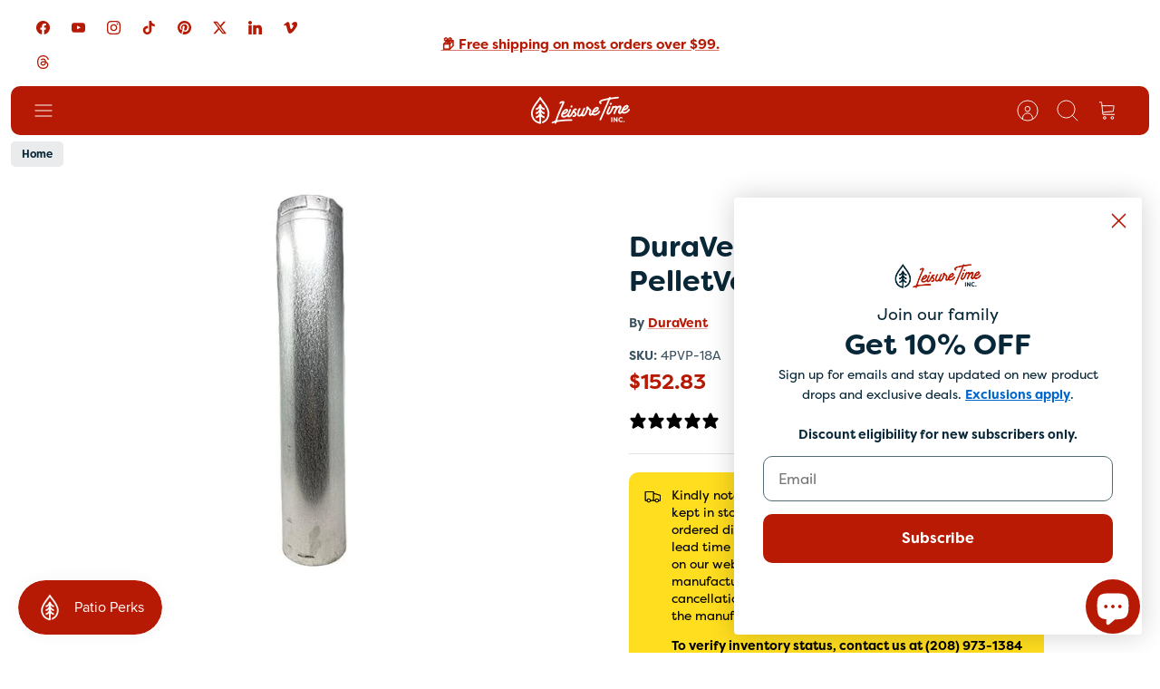

--- FILE ---
content_type: text/html; charset=utf-8
request_url: https://shop.leisuretimeinc.com/products/4-duravent-4pvp-18a-pelletvent-pro-pipe
body_size: 56167
content:
<!doctype html><html lang="en" dir="ltr" class="no-js">
  <head>
    <!-- Custom Schema Start -->

    <script type="application/ld+json">
            {
              "@context": "https://schema.org/",
              "@type": "WebSite",
              "name": "Leisure Time Inc.",
              "url": "https://shop.leisuretimeinc.com/",
              "potentialAction": {
                "@type": "SearchAction",
                "target": "https://shop.leisuretimeinc.com/search?q={search_term_string}",
                "query-input": "required name=search_term_string"
              }
            }

                  { "@context": "https://schema.org", "@type": "Organization", "name": "Leisure Time Inc.", "url":
                "https://shop.leisuretimeinc.com/", "logo":
                "https://cdn.shopify.com/s/files/1/2507/5288/files/Circle-Logo.png?v=1694209623", "contactPoint": { "@type":
                "ContactPoint", "telephone": "+12089731384", "contactType": "customer service" } }

            {
        "@context": "https://schema.org",
        "@type": "BreadcrumbList",
        "itemListElement": [
          {
            "@type": "ListItem",
            "position": 1,
            "name": "Spas & Pools",
            "item": "https://shop.leisuretimeinc.com/pages/spas-pools"
          },
          {
            "@type": "ListItem",
            "position": 2,
            "name": "BBQ & Patio",
            "item": "https://shop.leisuretimeinc.com/pages/bbq-patio"
          },
          {
            "@type": "ListItem",
            "position": 3,
            "name": "Fireplaces & Stoves",
            "item": "https://shop.leisuretimeinc.com/pages/fireplaces-stoves"
          },
          {
            "@type": "ListItem",
            "position": 4,
            "name": "Deals & Savings",
            "item": "https://shop.leisuretimeinc.com/collections/discounted-products"
          }
        ]
      }
    </script>

    <!-- Custom Schema End -->
    <!-- Mode 4.1.1 -->

    <!-- Google Tag Manager -->
    <script>
      (function(w,d,s,l,i){w[l]=w[l]||[];w[l].push({'gtm.start':
      new Date().getTime(),event:'gtm.js'});var f=d.getElementsByTagName(s)[0],
      j=d.createElement(s),dl=l!='dataLayer'?'&l='+l:'';j.async=true;j.src=
      '<https://www.googletagmanager.com/gtm.js?id='+i+dl;f.parentNode.insertBefore(j,f)>;
      })(window,document,'script','dataLayer','GTM-WLL5KZ3K');
    </script>
    <!-- End Google Tag Manager -->

    <!-- Twitter conversion tracking event code -->
    <script type="text/javascript">
      // Insert Twitter Event ID
      twq('event', 'tw-oi6en-osbio', {
        value: null, // use this to pass the value of the conversion (e.g. 5.00)
        email_address: null // use this to pass a user’s email address
      });
    </script>
    <!-- End Twitter conversion tracking event code -->

    <!-- Twitter conversion tracking base code -->
    <script>
      !function(e,t,n,s,u,a){e.twq||(s=e.twq=function(){s.exe?s.exe.apply(s,arguments):s.queue.push(arguments);
      },s.version='1.1',s.queue=[],u=t.createElement(n),u.async=!0,u.src='https://static.ads-twitter.com/uwt.js',
      a=t.getElementsByTagName(n)[0],a.parentNode.insertBefore(u,a))}(window,document,'script');
      twq('config','oi6en');
    </script>
    <!-- End Twitter conversion tracking base code -->

    <!-- LinkedIn conversion tracking base code -->
    <script type="text/javascript">
      _linkedin_partner_id = "7167108";
      window._linkedin_data_partner_ids = window._linkedin_data_partner_ids || [];
      window._linkedin_data_partner_ids.push(_linkedin_partner_id);
    </script>
    <script type="text/javascript">
      (function(l) {
      if (!l){window.lintrk = function(a,b){window.lintrk.q.push([a,b])};
      window.lintrk.q=[]}
      var s = document.getElementsByTagName("script")[0];
      var b = document.createElement("script");
      b.type = "text/javascript";b.async = true;
      b.src = "https://snap.licdn.com/li.lms-analytics/insight.min.js";
      s.parentNode.insertBefore(b, s);})(window.lintrk);
    </script>
    <noscript>
      <img
        height="1"
        width="1"
        style="display:none;"
        alt=""
        src="https://px.ads.linkedin.com/collect/?pid=7167108&fmt=gif"
      >
    </noscript>
    <!-- End LinkedIn conversion tracking base code -->

    <title>4&quot; DuraVent 4PVP-18A PelletVent Pro Pipe | Leisure Time Inc.
      
      
       &ndash; Leisure Time Inc. Shop</title>

    <meta charset="utf-8" />
<meta name="viewport" content="width=device-width,initial-scale=1.0" />
<meta http-equiv="X-UA-Compatible" content="IE=edge">

<link rel="preconnect" href="https://cdn.shopify.com" crossorigin>
<link rel="preconnect" href="https://fonts.shopify.com" crossorigin>
<link rel="preconnect" href="https://monorail-edge.shopifysvc.com"><link rel="preload" as="font" href="//shop.leisuretimeinc.com/cdn/fonts/nunito/nunito_n7.37cf9b8cf43b3322f7e6e13ad2aad62ab5dc9109.woff2" type="font/woff2" crossorigin><link rel="preload" as="font" href="//shop.leisuretimeinc.com/cdn/fonts/nunito/nunito_n7.37cf9b8cf43b3322f7e6e13ad2aad62ab5dc9109.woff2" type="font/woff2" crossorigin><link rel="preload" as="font" href="//shop.leisuretimeinc.com/cdn/fonts/instrument_sans/instrumentsans_n4.db86542ae5e1596dbdb28c279ae6c2086c4c5bfa.woff2" type="font/woff2" crossorigin><link rel="preload" href="//shop.leisuretimeinc.com/cdn/shop/t/17/assets/vendor.min.js?v=171821347312696842561725914181" as="script">
<link rel="preload" href="//shop.leisuretimeinc.com/cdn/shop/t/17/assets/theme.js?v=49844615550430399751725914181" as="script"><link rel="canonical" href="https://shop.leisuretimeinc.com/products/4-duravent-4pvp-18a-pelletvent-pro-pipe" /><link rel="icon" href="//shop.leisuretimeinc.com/cdn/shop/files/icon.png?crop=center&height=48&v=1706036433&width=48" type="image/png"><meta name="description" content="DuraVent PelletVent Pro features twist-lock construction in both 3&quot; and 4&quot; diameters. Listed at 1&quot; clearance to combustibles in the USA. This PelletVent Pro can be used in both vertical and horizontal installations. Stainless Steel welded seam inner wall, combined with galvalume welded seam outer wall.">
<style>
      
      
      
      
      
      
      @font-face {
  font-family: Nunito;
  font-weight: 700;
  font-style: normal;
  font-display: fallback;
  src: url("//shop.leisuretimeinc.com/cdn/fonts/nunito/nunito_n7.37cf9b8cf43b3322f7e6e13ad2aad62ab5dc9109.woff2") format("woff2"),
       url("//shop.leisuretimeinc.com/cdn/fonts/nunito/nunito_n7.45cfcfadc6630011252d54d5f5a2c7c98f60d5de.woff") format("woff");
}

      @font-face {
  font-family: "Instrument Sans";
  font-weight: 400;
  font-style: normal;
  font-display: fallback;
  src: url("//shop.leisuretimeinc.com/cdn/fonts/instrument_sans/instrumentsans_n4.db86542ae5e1596dbdb28c279ae6c2086c4c5bfa.woff2") format("woff2"),
       url("//shop.leisuretimeinc.com/cdn/fonts/instrument_sans/instrumentsans_n4.510f1b081e58d08c30978f465518799851ef6d8b.woff") format("woff");
}

      @font-face {
  font-family: Nunito;
  font-weight: 700;
  font-style: normal;
  font-display: fallback;
  src: url("//shop.leisuretimeinc.com/cdn/fonts/nunito/nunito_n7.37cf9b8cf43b3322f7e6e13ad2aad62ab5dc9109.woff2") format("woff2"),
       url("//shop.leisuretimeinc.com/cdn/fonts/nunito/nunito_n7.45cfcfadc6630011252d54d5f5a2c7c98f60d5de.woff") format("woff");
}

      @font-face {
  font-family: Nunito;
  font-weight: 600;
  font-style: normal;
  font-display: fallback;
  src: url("//shop.leisuretimeinc.com/cdn/fonts/nunito/nunito_n6.1a6c50dce2e2b3b0d31e02dbd9146b5064bea503.woff2") format("woff2"),
       url("//shop.leisuretimeinc.com/cdn/fonts/nunito/nunito_n6.6b124f3eac46044b98c99f2feb057208e260962f.woff") format("woff");
}

      @font-face {
  font-family: Nunito;
  font-weight: 700;
  font-style: normal;
  font-display: fallback;
  src: url("//shop.leisuretimeinc.com/cdn/fonts/nunito/nunito_n7.37cf9b8cf43b3322f7e6e13ad2aad62ab5dc9109.woff2") format("woff2"),
       url("//shop.leisuretimeinc.com/cdn/fonts/nunito/nunito_n7.45cfcfadc6630011252d54d5f5a2c7c98f60d5de.woff") format("woff");
}

    </style>

    <meta property="og:site_name" content="Leisure Time Inc. Shop">
<meta property="og:url" content="https://shop.leisuretimeinc.com/products/4-duravent-4pvp-18a-pelletvent-pro-pipe">
<meta property="og:title" content="4&quot; DuraVent 4PVP-18A PelletVent Pro Pipe | Leisure Time Inc.">
<meta property="og:type" content="product">
<meta property="og:description" content="DuraVent PelletVent Pro features twist-lock construction in both 3&quot; and 4&quot; diameters. Listed at 1&quot; clearance to combustibles in the USA. This PelletVent Pro can be used in both vertical and horizontal installations. Stainless Steel welded seam inner wall, combined with galvalume welded seam outer wall."><meta property="og:image" content="http://shop.leisuretimeinc.com/cdn/shop/files/DuraVent-4PVP-18A-PelletVent-Pro-Pipe-18_1200x1200.jpg?v=1708622247">
  <meta property="og:image:secure_url" content="https://shop.leisuretimeinc.com/cdn/shop/files/DuraVent-4PVP-18A-PelletVent-Pro-Pipe-18_1200x1200.jpg?v=1708622247">
  <meta property="og:image:width" content="720">
  <meta property="og:image:height" content="540"><meta property="og:price:amount" content="152.83">
  <meta property="og:price:currency" content="USD"><meta name="twitter:site" content="@Leisure_Time_ID"><meta name="twitter:card" content="summary_large_image">
<meta name="twitter:title" content="4&quot; DuraVent 4PVP-18A PelletVent Pro Pipe | Leisure Time Inc.">
<meta name="twitter:description" content="DuraVent PelletVent Pro features twist-lock construction in both 3&quot; and 4&quot; diameters. Listed at 1&quot; clearance to combustibles in the USA. This PelletVent Pro can be used in both vertical and horizontal installations. Stainless Steel welded seam inner wall, combined with galvalume welded seam outer wall.">


    <link href="//shop.leisuretimeinc.com/cdn/shop/t/17/assets/styles.css?v=175359631040838866431759854623" rel="stylesheet" type="text/css" media="all" />
<script>
      document.documentElement.className = document.documentElement.className.replace('no-js', 'js');
      window.theme = window.theme || {};
      theme.money_format_with_product_code_preference = "${{amount}}";
      theme.money_format = "${{amount}}";
      theme.strings = {
        previous: "Previous",
        next: "Next",
        addressError: "Error looking up that address",
        addressNoResults: "No results for that address",
        addressQueryLimit: "You have exceeded the Google API usage limit. Consider upgrading to a \u003ca href=\"https:\/\/developers.google.com\/maps\/premium\/usage-limits\"\u003ePremium Plan\u003c\/a\u003e.",
        authError: "There was a problem authenticating your Google Maps API Key.",
        icon_labels_left: "Left",
        icon_labels_right: "Right",
        icon_labels_down: "Down",
        icon_labels_close: "Close",
        icon_labels_plus: "Plus",
        imageSlider: "Image slider",
        cart_terms_confirmation: "You must agree to the terms and conditions before continuing.",
        cart_general_quantity_too_high: "You can only have [QUANTITY] in your cart",
        products_listing_from: "From",
        products_product_add_to_cart: "Add to Cart",
        products_variant_no_stock: "Sold out",
        products_variant_non_existent: "Unavailable",
        products_product_pick_a: "Pick a",
        general_navigation_menu_toggle_aria_label: "Toggle menu",
        general_accessibility_labels_close: "Close",
        products_product_added_to_cart: "Added to cart",
        general_quick_search_pages: "Pages",
        general_quick_search_no_results: "Sorry, we couldn\u0026#39;t find any results"
      };
      theme.routes = {
        search_url: '/search',
        cart_url: '/cart',
        cart_add_url: '/cart/add.js',
        cart_change_url: '/cart/change.js',
        cart_update_url: '/cart/update.js',
        predictive_search_url: '/search/suggest'
      };
      theme.settings = {
        cart_type: "drawer",
        after_add_to_cart: "drawer",
        quickbuy_style: "button-quick-add",
        quickbuy_visibility: "always",
        avoid_orphans: true,
        qb_enable_sticky_cols: true,
        show_search_suggestions: true
      };

      theme.enqueueStyleUpdateQueue = [];
      theme.enqueueStyleUpdateTimeoutId = null;
      theme.enqueueStyleUpdate = (cb) => {
        clearTimeout(theme.enqueueStyleUpdateTimeoutId);
        theme.enqueueStyleUpdateQueue.push(cb);
        theme.enqueueStyleUpdateTimeoutId = setTimeout(() => {
          while (theme.enqueueStyleUpdateQueue.length > 0) {
            theme.enqueueStyleUpdateQueue.pop()();
          }
        }, 0);
      }
    </script>

    <script src="//shop.leisuretimeinc.com/cdn/shop/t/17/assets/vendor.min.js?v=171821347312696842561725914181" defer></script>
    <script src="//shop.leisuretimeinc.com/cdn/shop/t/17/assets/theme.js?v=49844615550430399751725914181" defer></script>

    <script>window.performance && window.performance.mark && window.performance.mark('shopify.content_for_header.start');</script><meta name="google-site-verification" content="74JAlzxYvNEhEu0hx6ZZjqsbMJ2269b28oEhOu9DDek">
<meta name="google-site-verification" content="8It8q1UOTmd0XS54p11-A3PVy29AEQNuTcYCrXPAXEA">
<meta id="shopify-digital-wallet" name="shopify-digital-wallet" content="/25075288/digital_wallets/dialog">
<meta name="shopify-checkout-api-token" content="489319f30fde1fd75e7ad9c4544e90c0">
<meta id="in-context-paypal-metadata" data-shop-id="25075288" data-venmo-supported="true" data-environment="production" data-locale="en_US" data-paypal-v4="true" data-currency="USD">
<link rel="alternate" type="application/json+oembed" href="https://shop.leisuretimeinc.com/products/4-duravent-4pvp-18a-pelletvent-pro-pipe.oembed">
<script async="async" src="/checkouts/internal/preloads.js?locale=en-US"></script>
<link rel="preconnect" href="https://shop.app" crossorigin="anonymous">
<script async="async" src="https://shop.app/checkouts/internal/preloads.js?locale=en-US&shop_id=25075288" crossorigin="anonymous"></script>
<script id="apple-pay-shop-capabilities" type="application/json">{"shopId":25075288,"countryCode":"US","currencyCode":"USD","merchantCapabilities":["supports3DS"],"merchantId":"gid:\/\/shopify\/Shop\/25075288","merchantName":"Leisure Time Inc. Shop","requiredBillingContactFields":["postalAddress","email"],"requiredShippingContactFields":["postalAddress","email"],"shippingType":"shipping","supportedNetworks":["visa","masterCard","amex","discover","elo","jcb"],"total":{"type":"pending","label":"Leisure Time Inc. Shop","amount":"1.00"},"shopifyPaymentsEnabled":true,"supportsSubscriptions":true}</script>
<script id="shopify-features" type="application/json">{"accessToken":"489319f30fde1fd75e7ad9c4544e90c0","betas":["rich-media-storefront-analytics"],"domain":"shop.leisuretimeinc.com","predictiveSearch":true,"shopId":25075288,"locale":"en"}</script>
<script>var Shopify = Shopify || {};
Shopify.shop = "leisure-time-inc.myshopify.com";
Shopify.locale = "en";
Shopify.currency = {"active":"USD","rate":"1.0"};
Shopify.country = "US";
Shopify.theme = {"name":"Mode - 9\/16\/24 (Updated)","id":127088721975,"schema_name":"Mode","schema_version":"4.1.1","theme_store_id":1578,"role":"main"};
Shopify.theme.handle = "null";
Shopify.theme.style = {"id":null,"handle":null};
Shopify.cdnHost = "shop.leisuretimeinc.com/cdn";
Shopify.routes = Shopify.routes || {};
Shopify.routes.root = "/";</script>
<script type="module">!function(o){(o.Shopify=o.Shopify||{}).modules=!0}(window);</script>
<script>!function(o){function n(){var o=[];function n(){o.push(Array.prototype.slice.apply(arguments))}return n.q=o,n}var t=o.Shopify=o.Shopify||{};t.loadFeatures=n(),t.autoloadFeatures=n()}(window);</script>
<script>
  window.ShopifyPay = window.ShopifyPay || {};
  window.ShopifyPay.apiHost = "shop.app\/pay";
  window.ShopifyPay.redirectState = null;
</script>
<script id="shop-js-analytics" type="application/json">{"pageType":"product"}</script>
<script defer="defer" async type="module" src="//shop.leisuretimeinc.com/cdn/shopifycloud/shop-js/modules/v2/client.init-shop-cart-sync_BT-GjEfc.en.esm.js"></script>
<script defer="defer" async type="module" src="//shop.leisuretimeinc.com/cdn/shopifycloud/shop-js/modules/v2/chunk.common_D58fp_Oc.esm.js"></script>
<script defer="defer" async type="module" src="//shop.leisuretimeinc.com/cdn/shopifycloud/shop-js/modules/v2/chunk.modal_xMitdFEc.esm.js"></script>
<script type="module">
  await import("//shop.leisuretimeinc.com/cdn/shopifycloud/shop-js/modules/v2/client.init-shop-cart-sync_BT-GjEfc.en.esm.js");
await import("//shop.leisuretimeinc.com/cdn/shopifycloud/shop-js/modules/v2/chunk.common_D58fp_Oc.esm.js");
await import("//shop.leisuretimeinc.com/cdn/shopifycloud/shop-js/modules/v2/chunk.modal_xMitdFEc.esm.js");

  window.Shopify.SignInWithShop?.initShopCartSync?.({"fedCMEnabled":true,"windoidEnabled":true});

</script>
<script>
  window.Shopify = window.Shopify || {};
  if (!window.Shopify.featureAssets) window.Shopify.featureAssets = {};
  window.Shopify.featureAssets['shop-js'] = {"shop-cart-sync":["modules/v2/client.shop-cart-sync_DZOKe7Ll.en.esm.js","modules/v2/chunk.common_D58fp_Oc.esm.js","modules/v2/chunk.modal_xMitdFEc.esm.js"],"init-fed-cm":["modules/v2/client.init-fed-cm_B6oLuCjv.en.esm.js","modules/v2/chunk.common_D58fp_Oc.esm.js","modules/v2/chunk.modal_xMitdFEc.esm.js"],"shop-cash-offers":["modules/v2/client.shop-cash-offers_D2sdYoxE.en.esm.js","modules/v2/chunk.common_D58fp_Oc.esm.js","modules/v2/chunk.modal_xMitdFEc.esm.js"],"shop-login-button":["modules/v2/client.shop-login-button_QeVjl5Y3.en.esm.js","modules/v2/chunk.common_D58fp_Oc.esm.js","modules/v2/chunk.modal_xMitdFEc.esm.js"],"pay-button":["modules/v2/client.pay-button_DXTOsIq6.en.esm.js","modules/v2/chunk.common_D58fp_Oc.esm.js","modules/v2/chunk.modal_xMitdFEc.esm.js"],"shop-button":["modules/v2/client.shop-button_DQZHx9pm.en.esm.js","modules/v2/chunk.common_D58fp_Oc.esm.js","modules/v2/chunk.modal_xMitdFEc.esm.js"],"avatar":["modules/v2/client.avatar_BTnouDA3.en.esm.js"],"init-windoid":["modules/v2/client.init-windoid_CR1B-cfM.en.esm.js","modules/v2/chunk.common_D58fp_Oc.esm.js","modules/v2/chunk.modal_xMitdFEc.esm.js"],"init-shop-for-new-customer-accounts":["modules/v2/client.init-shop-for-new-customer-accounts_C_vY_xzh.en.esm.js","modules/v2/client.shop-login-button_QeVjl5Y3.en.esm.js","modules/v2/chunk.common_D58fp_Oc.esm.js","modules/v2/chunk.modal_xMitdFEc.esm.js"],"init-shop-email-lookup-coordinator":["modules/v2/client.init-shop-email-lookup-coordinator_BI7n9ZSv.en.esm.js","modules/v2/chunk.common_D58fp_Oc.esm.js","modules/v2/chunk.modal_xMitdFEc.esm.js"],"init-shop-cart-sync":["modules/v2/client.init-shop-cart-sync_BT-GjEfc.en.esm.js","modules/v2/chunk.common_D58fp_Oc.esm.js","modules/v2/chunk.modal_xMitdFEc.esm.js"],"shop-toast-manager":["modules/v2/client.shop-toast-manager_DiYdP3xc.en.esm.js","modules/v2/chunk.common_D58fp_Oc.esm.js","modules/v2/chunk.modal_xMitdFEc.esm.js"],"init-customer-accounts":["modules/v2/client.init-customer-accounts_D9ZNqS-Q.en.esm.js","modules/v2/client.shop-login-button_QeVjl5Y3.en.esm.js","modules/v2/chunk.common_D58fp_Oc.esm.js","modules/v2/chunk.modal_xMitdFEc.esm.js"],"init-customer-accounts-sign-up":["modules/v2/client.init-customer-accounts-sign-up_iGw4briv.en.esm.js","modules/v2/client.shop-login-button_QeVjl5Y3.en.esm.js","modules/v2/chunk.common_D58fp_Oc.esm.js","modules/v2/chunk.modal_xMitdFEc.esm.js"],"shop-follow-button":["modules/v2/client.shop-follow-button_CqMgW2wH.en.esm.js","modules/v2/chunk.common_D58fp_Oc.esm.js","modules/v2/chunk.modal_xMitdFEc.esm.js"],"checkout-modal":["modules/v2/client.checkout-modal_xHeaAweL.en.esm.js","modules/v2/chunk.common_D58fp_Oc.esm.js","modules/v2/chunk.modal_xMitdFEc.esm.js"],"shop-login":["modules/v2/client.shop-login_D91U-Q7h.en.esm.js","modules/v2/chunk.common_D58fp_Oc.esm.js","modules/v2/chunk.modal_xMitdFEc.esm.js"],"lead-capture":["modules/v2/client.lead-capture_BJmE1dJe.en.esm.js","modules/v2/chunk.common_D58fp_Oc.esm.js","modules/v2/chunk.modal_xMitdFEc.esm.js"],"payment-terms":["modules/v2/client.payment-terms_Ci9AEqFq.en.esm.js","modules/v2/chunk.common_D58fp_Oc.esm.js","modules/v2/chunk.modal_xMitdFEc.esm.js"]};
</script>
<script>(function() {
  var isLoaded = false;
  function asyncLoad() {
    if (isLoaded) return;
    isLoaded = true;
    var urls = ["\/\/cdn.shopify.com\/proxy\/96be24220201a82d363fcf21499e5690a232aac698f8addccee4592f60a27205\/bingshoppingtool-t2app-prod.trafficmanager.net\/uet\/tracking_script?shop=leisure-time-inc.myshopify.com\u0026sp-cache-control=cHVibGljLCBtYXgtYWdlPTkwMA","https:\/\/cdn.routeapp.io\/route-widget-shopify\/v2\/route-widget-shopify-stable-v2.min.js?shop=leisure-time-inc.myshopify.com","https:\/\/cdn.nfcube.com\/instafeed-caf463614d22cc922a26dee39fe81d55.js?shop=leisure-time-inc.myshopify.com"];
    for (var i = 0; i < urls.length; i++) {
      var s = document.createElement('script');
      s.type = 'text/javascript';
      s.async = true;
      s.src = urls[i];
      var x = document.getElementsByTagName('script')[0];
      x.parentNode.insertBefore(s, x);
    }
  };
  if(window.attachEvent) {
    window.attachEvent('onload', asyncLoad);
  } else {
    window.addEventListener('load', asyncLoad, false);
  }
})();</script>
<script id="__st">var __st={"a":25075288,"offset":-25200,"reqid":"16c6d239-a0a1-4dee-ac09-a9c3663d8de0-1769288847","pageurl":"shop.leisuretimeinc.com\/products\/4-duravent-4pvp-18a-pelletvent-pro-pipe","u":"c033f318d20c","p":"product","rtyp":"product","rid":6582801170487};</script>
<script>window.ShopifyPaypalV4VisibilityTracking = true;</script>
<script id="form-persister">!function(){'use strict';const t='contact',e='new_comment',n=[[t,t],['blogs',e],['comments',e],[t,'customer']],o='password',r='form_key',c=['recaptcha-v3-token','g-recaptcha-response','h-captcha-response',o],s=()=>{try{return window.sessionStorage}catch{return}},i='__shopify_v',u=t=>t.elements[r],a=function(){const t=[...n].map((([t,e])=>`form[action*='/${t}']:not([data-nocaptcha='true']) input[name='form_type'][value='${e}']`)).join(',');var e;return e=t,()=>e?[...document.querySelectorAll(e)].map((t=>t.form)):[]}();function m(t){const e=u(t);a().includes(t)&&(!e||!e.value)&&function(t){try{if(!s())return;!function(t){const e=s();if(!e)return;const n=u(t);if(!n)return;const o=n.value;o&&e.removeItem(o)}(t);const e=Array.from(Array(32),(()=>Math.random().toString(36)[2])).join('');!function(t,e){u(t)||t.append(Object.assign(document.createElement('input'),{type:'hidden',name:r})),t.elements[r].value=e}(t,e),function(t,e){const n=s();if(!n)return;const r=[...t.querySelectorAll(`input[type='${o}']`)].map((({name:t})=>t)),u=[...c,...r],a={};for(const[o,c]of new FormData(t).entries())u.includes(o)||(a[o]=c);n.setItem(e,JSON.stringify({[i]:1,action:t.action,data:a}))}(t,e)}catch(e){console.error('failed to persist form',e)}}(t)}const f=t=>{if('true'===t.dataset.persistBound)return;const e=function(t,e){const n=function(t){return'function'==typeof t.submit?t.submit:HTMLFormElement.prototype.submit}(t).bind(t);return function(){let t;return()=>{t||(t=!0,(()=>{try{e(),n()}catch(t){(t=>{console.error('form submit failed',t)})(t)}})(),setTimeout((()=>t=!1),250))}}()}(t,(()=>{m(t)}));!function(t,e){if('function'==typeof t.submit&&'function'==typeof e)try{t.submit=e}catch{}}(t,e),t.addEventListener('submit',(t=>{t.preventDefault(),e()})),t.dataset.persistBound='true'};!function(){function t(t){const e=(t=>{const e=t.target;return e instanceof HTMLFormElement?e:e&&e.form})(t);e&&m(e)}document.addEventListener('submit',t),document.addEventListener('DOMContentLoaded',(()=>{const e=a();for(const t of e)f(t);var n;n=document.body,new window.MutationObserver((t=>{for(const e of t)if('childList'===e.type&&e.addedNodes.length)for(const t of e.addedNodes)1===t.nodeType&&'FORM'===t.tagName&&a().includes(t)&&f(t)})).observe(n,{childList:!0,subtree:!0,attributes:!1}),document.removeEventListener('submit',t)}))}()}();</script>
<script integrity="sha256-4kQ18oKyAcykRKYeNunJcIwy7WH5gtpwJnB7kiuLZ1E=" data-source-attribution="shopify.loadfeatures" defer="defer" src="//shop.leisuretimeinc.com/cdn/shopifycloud/storefront/assets/storefront/load_feature-a0a9edcb.js" crossorigin="anonymous"></script>
<script crossorigin="anonymous" defer="defer" src="//shop.leisuretimeinc.com/cdn/shopifycloud/storefront/assets/shopify_pay/storefront-65b4c6d7.js?v=20250812"></script>
<script data-source-attribution="shopify.dynamic_checkout.dynamic.init">var Shopify=Shopify||{};Shopify.PaymentButton=Shopify.PaymentButton||{isStorefrontPortableWallets:!0,init:function(){window.Shopify.PaymentButton.init=function(){};var t=document.createElement("script");t.src="https://shop.leisuretimeinc.com/cdn/shopifycloud/portable-wallets/latest/portable-wallets.en.js",t.type="module",document.head.appendChild(t)}};
</script>
<script data-source-attribution="shopify.dynamic_checkout.buyer_consent">
  function portableWalletsHideBuyerConsent(e){var t=document.getElementById("shopify-buyer-consent"),n=document.getElementById("shopify-subscription-policy-button");t&&n&&(t.classList.add("hidden"),t.setAttribute("aria-hidden","true"),n.removeEventListener("click",e))}function portableWalletsShowBuyerConsent(e){var t=document.getElementById("shopify-buyer-consent"),n=document.getElementById("shopify-subscription-policy-button");t&&n&&(t.classList.remove("hidden"),t.removeAttribute("aria-hidden"),n.addEventListener("click",e))}window.Shopify?.PaymentButton&&(window.Shopify.PaymentButton.hideBuyerConsent=portableWalletsHideBuyerConsent,window.Shopify.PaymentButton.showBuyerConsent=portableWalletsShowBuyerConsent);
</script>
<script>
  function portableWalletsCleanup(e){e&&e.src&&console.error("Failed to load portable wallets script "+e.src);var t=document.querySelectorAll("shopify-accelerated-checkout .shopify-payment-button__skeleton, shopify-accelerated-checkout-cart .wallet-cart-button__skeleton"),e=document.getElementById("shopify-buyer-consent");for(let e=0;e<t.length;e++)t[e].remove();e&&e.remove()}function portableWalletsNotLoadedAsModule(e){e instanceof ErrorEvent&&"string"==typeof e.message&&e.message.includes("import.meta")&&"string"==typeof e.filename&&e.filename.includes("portable-wallets")&&(window.removeEventListener("error",portableWalletsNotLoadedAsModule),window.Shopify.PaymentButton.failedToLoad=e,"loading"===document.readyState?document.addEventListener("DOMContentLoaded",window.Shopify.PaymentButton.init):window.Shopify.PaymentButton.init())}window.addEventListener("error",portableWalletsNotLoadedAsModule);
</script>

<script type="module" src="https://shop.leisuretimeinc.com/cdn/shopifycloud/portable-wallets/latest/portable-wallets.en.js" onError="portableWalletsCleanup(this)" crossorigin="anonymous"></script>
<script nomodule>
  document.addEventListener("DOMContentLoaded", portableWalletsCleanup);
</script>

<link id="shopify-accelerated-checkout-styles" rel="stylesheet" media="screen" href="https://shop.leisuretimeinc.com/cdn/shopifycloud/portable-wallets/latest/accelerated-checkout-backwards-compat.css" crossorigin="anonymous">
<style id="shopify-accelerated-checkout-cart">
        #shopify-buyer-consent {
  margin-top: 1em;
  display: inline-block;
  width: 100%;
}

#shopify-buyer-consent.hidden {
  display: none;
}

#shopify-subscription-policy-button {
  background: none;
  border: none;
  padding: 0;
  text-decoration: underline;
  font-size: inherit;
  cursor: pointer;
}

#shopify-subscription-policy-button::before {
  box-shadow: none;
}

      </style>
<script id="sections-script" data-sections="related-products" defer="defer" src="//shop.leisuretimeinc.com/cdn/shop/t/17/compiled_assets/scripts.js?v=5852"></script>
<script>window.performance && window.performance.mark && window.performance.mark('shopify.content_for_header.end');</script>
<script>
      (function(w,d,t,r,u){var f,n,i;w[u]=w[u]||[],f=function(){var o={ti:"56013754", enableAutoSpaTracking: true};o.q=w[u],w[u]=new UET(o),w[u].push("pageLoad")},n=d.createElement(t),n.src=r,n.async=1,n.onload=n.onreadystatechange=function(){var s=this.readyState;s&&s!=="loaded"&&s!=="complete"||(f(),n.onload=n.onreadystatechange=null)},i=d.getElementsByTagName(t)[0],i.parentNode.insertBefore(n,i)})(window,document,"script","//bat.bing.com/bat.js","uetq");
    </script>

    <script type="text/javascript">
      (function(c,l,a,r,i,t,y){
          c[a]=c[a]||function(){(c[a].q=c[a].q||[]).push(arguments)};
          t=l.createElement(r);t.async=1;t.src="https://www.clarity.ms/tag/"+i;
          y=l.getElementsByTagName(r)[0];y.parentNode.insertBefore(t,y);
      })(window, document, "clarity", "script", "nio6d03qbe");
    </script>

    <link rel="stylesheet" href="https://use.typekit.net/gen0zdp.css">
  <!-- BEGIN app block: shopify://apps/klaviyo-email-marketing-sms/blocks/klaviyo-onsite-embed/2632fe16-c075-4321-a88b-50b567f42507 -->












  <script async src="https://static.klaviyo.com/onsite/js/X56zTa/klaviyo.js?company_id=X56zTa"></script>
  <script>!function(){if(!window.klaviyo){window._klOnsite=window._klOnsite||[];try{window.klaviyo=new Proxy({},{get:function(n,i){return"push"===i?function(){var n;(n=window._klOnsite).push.apply(n,arguments)}:function(){for(var n=arguments.length,o=new Array(n),w=0;w<n;w++)o[w]=arguments[w];var t="function"==typeof o[o.length-1]?o.pop():void 0,e=new Promise((function(n){window._klOnsite.push([i].concat(o,[function(i){t&&t(i),n(i)}]))}));return e}}})}catch(n){window.klaviyo=window.klaviyo||[],window.klaviyo.push=function(){var n;(n=window._klOnsite).push.apply(n,arguments)}}}}();</script>

  
    <script id="viewed_product">
      if (item == null) {
        var _learnq = _learnq || [];

        var MetafieldReviews = null
        var MetafieldYotpoRating = null
        var MetafieldYotpoCount = null
        var MetafieldLooxRating = null
        var MetafieldLooxCount = null
        var okendoProduct = null
        var okendoProductReviewCount = null
        var okendoProductReviewAverageValue = null
        try {
          // The following fields are used for Customer Hub recently viewed in order to add reviews.
          // This information is not part of __kla_viewed. Instead, it is part of __kla_viewed_reviewed_items
          MetafieldReviews = {};
          MetafieldYotpoRating = null
          MetafieldYotpoCount = null
          MetafieldLooxRating = null
          MetafieldLooxCount = null

          okendoProduct = null
          // If the okendo metafield is not legacy, it will error, which then requires the new json formatted data
          if (okendoProduct && 'error' in okendoProduct) {
            okendoProduct = null
          }
          okendoProductReviewCount = okendoProduct ? okendoProduct.reviewCount : null
          okendoProductReviewAverageValue = okendoProduct ? okendoProduct.reviewAverageValue : null
        } catch (error) {
          console.error('Error in Klaviyo onsite reviews tracking:', error);
        }

        var item = {
          Name: "DuraVent 4PVP-18A PelletVent Pro Pipe - 18\"",
          ProductID: 6582801170487,
          Categories: ["All Products","Best Selling: Fireplaces \u0026 Stoves","Duravent","Fireplaces \u0026 Stoves","Flue \u0026 Chimney","Lead Time Products"],
          ImageURL: "https://shop.leisuretimeinc.com/cdn/shop/files/DuraVent-4PVP-18A-PelletVent-Pro-Pipe-18_grande.jpg?v=1708622247",
          URL: "https://shop.leisuretimeinc.com/products/4-duravent-4pvp-18a-pelletvent-pro-pipe",
          Brand: "DuraVent",
          Price: "$152.83",
          Value: "152.83",
          CompareAtPrice: "$0.00"
        };
        _learnq.push(['track', 'Viewed Product', item]);
        _learnq.push(['trackViewedItem', {
          Title: item.Name,
          ItemId: item.ProductID,
          Categories: item.Categories,
          ImageUrl: item.ImageURL,
          Url: item.URL,
          Metadata: {
            Brand: item.Brand,
            Price: item.Price,
            Value: item.Value,
            CompareAtPrice: item.CompareAtPrice
          },
          metafields:{
            reviews: MetafieldReviews,
            yotpo:{
              rating: MetafieldYotpoRating,
              count: MetafieldYotpoCount,
            },
            loox:{
              rating: MetafieldLooxRating,
              count: MetafieldLooxCount,
            },
            okendo: {
              rating: okendoProductReviewAverageValue,
              count: okendoProductReviewCount,
            }
          }
        }]);
      }
    </script>
  




  <script>
    window.klaviyoReviewsProductDesignMode = false
  </script>



  <!-- BEGIN app snippet: customer-hub-data --><script>
  if (!window.customerHub) {
    window.customerHub = {};
  }
  window.customerHub.storefrontRoutes = {
    login: "https://shop.leisuretimeinc.com/customer_authentication/redirect?locale=en&region_country=US?return_url=%2F%23k-hub",
    register: "/account/register?return_url=%2F%23k-hub",
    logout: "/account/logout",
    profile: "/account",
    addresses: "/account/addresses",
  };
  
  window.customerHub.userId = null;
  
  window.customerHub.storeDomain = "leisure-time-inc.myshopify.com";

  
    window.customerHub.activeProduct = {
      name: "DuraVent 4PVP-18A PelletVent Pro Pipe - 18\"",
      category: null,
      imageUrl: "https://shop.leisuretimeinc.com/cdn/shop/files/DuraVent-4PVP-18A-PelletVent-Pro-Pipe-18_grande.jpg?v=1708622247",
      id: "6582801170487",
      link: "https://shop.leisuretimeinc.com/products/4-duravent-4pvp-18a-pelletvent-pro-pipe",
      variants: [
        
          {
            id: "39432988131383",
            
            imageUrl: null,
            
            price: "15283",
            currency: "USD",
            availableForSale: true,
            title: "Default Title",
          },
        
      ],
    };
    window.customerHub.activeProduct.variants.forEach((variant) => {
        
        variant.price = `${variant.price.slice(0, -2)}.${variant.price.slice(-2)}`;
    });
  

  
    window.customerHub.storeLocale = {
        currentLanguage: 'en',
        currentCountry: 'US',
        availableLanguages: [
          
            {
              iso_code: 'en',
              endonym_name: 'English'
            }
          
        ],
        availableCountries: [
          
            {
              iso_code: 'US',
              name: 'United States',
              currency_code: 'USD'
            }
          
        ]
    };
  
</script>
<!-- END app snippet -->





<!-- END app block --><script src="https://cdn.shopify.com/extensions/e8878072-2f6b-4e89-8082-94b04320908d/inbox-1254/assets/inbox-chat-loader.js" type="text/javascript" defer="defer"></script>
<script src="https://cdn.shopify.com/extensions/6da6ffdd-cf2b-4a18-80e5-578ff81399ca/klarna-on-site-messaging-33/assets/index.js" type="text/javascript" defer="defer"></script>
<script src="https://cdn.shopify.com/extensions/b80e817c-8195-4cc3-9e6e-a7c2cd975f3b/afterpay-on-site-messaging-1/assets/messaging-lib-loader.js" type="text/javascript" defer="defer"></script>
<script src="https://cdn.shopify.com/extensions/4e276193-403c-423f-833c-fefed71819cf/forms-2298/assets/shopify-forms-loader.js" type="text/javascript" defer="defer"></script>
<script src="https://cdn.shopify.com/extensions/019bec76-bf04-75b3-9131-34827afe520d/smile-io-275/assets/smile-loader.js" type="text/javascript" defer="defer"></script>
<script src="https://cdn.shopify.com/extensions/019b09dd-709f-7233-8c82-cc4081277048/klaviyo-email-marketing-44/assets/app.js" type="text/javascript" defer="defer"></script>
<link href="https://cdn.shopify.com/extensions/019b09dd-709f-7233-8c82-cc4081277048/klaviyo-email-marketing-44/assets/app.css" rel="stylesheet" type="text/css" media="all">
<link href="https://monorail-edge.shopifysvc.com" rel="dns-prefetch">
<script>(function(){if ("sendBeacon" in navigator && "performance" in window) {try {var session_token_from_headers = performance.getEntriesByType('navigation')[0].serverTiming.find(x => x.name == '_s').description;} catch {var session_token_from_headers = undefined;}var session_cookie_matches = document.cookie.match(/_shopify_s=([^;]*)/);var session_token_from_cookie = session_cookie_matches && session_cookie_matches.length === 2 ? session_cookie_matches[1] : "";var session_token = session_token_from_headers || session_token_from_cookie || "";function handle_abandonment_event(e) {var entries = performance.getEntries().filter(function(entry) {return /monorail-edge.shopifysvc.com/.test(entry.name);});if (!window.abandonment_tracked && entries.length === 0) {window.abandonment_tracked = true;var currentMs = Date.now();var navigation_start = performance.timing.navigationStart;var payload = {shop_id: 25075288,url: window.location.href,navigation_start,duration: currentMs - navigation_start,session_token,page_type: "product"};window.navigator.sendBeacon("https://monorail-edge.shopifysvc.com/v1/produce", JSON.stringify({schema_id: "online_store_buyer_site_abandonment/1.1",payload: payload,metadata: {event_created_at_ms: currentMs,event_sent_at_ms: currentMs}}));}}window.addEventListener('pagehide', handle_abandonment_event);}}());</script>
<script id="web-pixels-manager-setup">(function e(e,d,r,n,o){if(void 0===o&&(o={}),!Boolean(null===(a=null===(i=window.Shopify)||void 0===i?void 0:i.analytics)||void 0===a?void 0:a.replayQueue)){var i,a;window.Shopify=window.Shopify||{};var t=window.Shopify;t.analytics=t.analytics||{};var s=t.analytics;s.replayQueue=[],s.publish=function(e,d,r){return s.replayQueue.push([e,d,r]),!0};try{self.performance.mark("wpm:start")}catch(e){}var l=function(){var e={modern:/Edge?\/(1{2}[4-9]|1[2-9]\d|[2-9]\d{2}|\d{4,})\.\d+(\.\d+|)|Firefox\/(1{2}[4-9]|1[2-9]\d|[2-9]\d{2}|\d{4,})\.\d+(\.\d+|)|Chrom(ium|e)\/(9{2}|\d{3,})\.\d+(\.\d+|)|(Maci|X1{2}).+ Version\/(15\.\d+|(1[6-9]|[2-9]\d|\d{3,})\.\d+)([,.]\d+|)( \(\w+\)|)( Mobile\/\w+|) Safari\/|Chrome.+OPR\/(9{2}|\d{3,})\.\d+\.\d+|(CPU[ +]OS|iPhone[ +]OS|CPU[ +]iPhone|CPU IPhone OS|CPU iPad OS)[ +]+(15[._]\d+|(1[6-9]|[2-9]\d|\d{3,})[._]\d+)([._]\d+|)|Android:?[ /-](13[3-9]|1[4-9]\d|[2-9]\d{2}|\d{4,})(\.\d+|)(\.\d+|)|Android.+Firefox\/(13[5-9]|1[4-9]\d|[2-9]\d{2}|\d{4,})\.\d+(\.\d+|)|Android.+Chrom(ium|e)\/(13[3-9]|1[4-9]\d|[2-9]\d{2}|\d{4,})\.\d+(\.\d+|)|SamsungBrowser\/([2-9]\d|\d{3,})\.\d+/,legacy:/Edge?\/(1[6-9]|[2-9]\d|\d{3,})\.\d+(\.\d+|)|Firefox\/(5[4-9]|[6-9]\d|\d{3,})\.\d+(\.\d+|)|Chrom(ium|e)\/(5[1-9]|[6-9]\d|\d{3,})\.\d+(\.\d+|)([\d.]+$|.*Safari\/(?![\d.]+ Edge\/[\d.]+$))|(Maci|X1{2}).+ Version\/(10\.\d+|(1[1-9]|[2-9]\d|\d{3,})\.\d+)([,.]\d+|)( \(\w+\)|)( Mobile\/\w+|) Safari\/|Chrome.+OPR\/(3[89]|[4-9]\d|\d{3,})\.\d+\.\d+|(CPU[ +]OS|iPhone[ +]OS|CPU[ +]iPhone|CPU IPhone OS|CPU iPad OS)[ +]+(10[._]\d+|(1[1-9]|[2-9]\d|\d{3,})[._]\d+)([._]\d+|)|Android:?[ /-](13[3-9]|1[4-9]\d|[2-9]\d{2}|\d{4,})(\.\d+|)(\.\d+|)|Mobile Safari.+OPR\/([89]\d|\d{3,})\.\d+\.\d+|Android.+Firefox\/(13[5-9]|1[4-9]\d|[2-9]\d{2}|\d{4,})\.\d+(\.\d+|)|Android.+Chrom(ium|e)\/(13[3-9]|1[4-9]\d|[2-9]\d{2}|\d{4,})\.\d+(\.\d+|)|Android.+(UC? ?Browser|UCWEB|U3)[ /]?(15\.([5-9]|\d{2,})|(1[6-9]|[2-9]\d|\d{3,})\.\d+)\.\d+|SamsungBrowser\/(5\.\d+|([6-9]|\d{2,})\.\d+)|Android.+MQ{2}Browser\/(14(\.(9|\d{2,})|)|(1[5-9]|[2-9]\d|\d{3,})(\.\d+|))(\.\d+|)|K[Aa][Ii]OS\/(3\.\d+|([4-9]|\d{2,})\.\d+)(\.\d+|)/},d=e.modern,r=e.legacy,n=navigator.userAgent;return n.match(d)?"modern":n.match(r)?"legacy":"unknown"}(),u="modern"===l?"modern":"legacy",c=(null!=n?n:{modern:"",legacy:""})[u],f=function(e){return[e.baseUrl,"/wpm","/b",e.hashVersion,"modern"===e.buildTarget?"m":"l",".js"].join("")}({baseUrl:d,hashVersion:r,buildTarget:u}),m=function(e){var d=e.version,r=e.bundleTarget,n=e.surface,o=e.pageUrl,i=e.monorailEndpoint;return{emit:function(e){var a=e.status,t=e.errorMsg,s=(new Date).getTime(),l=JSON.stringify({metadata:{event_sent_at_ms:s},events:[{schema_id:"web_pixels_manager_load/3.1",payload:{version:d,bundle_target:r,page_url:o,status:a,surface:n,error_msg:t},metadata:{event_created_at_ms:s}}]});if(!i)return console&&console.warn&&console.warn("[Web Pixels Manager] No Monorail endpoint provided, skipping logging."),!1;try{return self.navigator.sendBeacon.bind(self.navigator)(i,l)}catch(e){}var u=new XMLHttpRequest;try{return u.open("POST",i,!0),u.setRequestHeader("Content-Type","text/plain"),u.send(l),!0}catch(e){return console&&console.warn&&console.warn("[Web Pixels Manager] Got an unhandled error while logging to Monorail."),!1}}}}({version:r,bundleTarget:l,surface:e.surface,pageUrl:self.location.href,monorailEndpoint:e.monorailEndpoint});try{o.browserTarget=l,function(e){var d=e.src,r=e.async,n=void 0===r||r,o=e.onload,i=e.onerror,a=e.sri,t=e.scriptDataAttributes,s=void 0===t?{}:t,l=document.createElement("script"),u=document.querySelector("head"),c=document.querySelector("body");if(l.async=n,l.src=d,a&&(l.integrity=a,l.crossOrigin="anonymous"),s)for(var f in s)if(Object.prototype.hasOwnProperty.call(s,f))try{l.dataset[f]=s[f]}catch(e){}if(o&&l.addEventListener("load",o),i&&l.addEventListener("error",i),u)u.appendChild(l);else{if(!c)throw new Error("Did not find a head or body element to append the script");c.appendChild(l)}}({src:f,async:!0,onload:function(){if(!function(){var e,d;return Boolean(null===(d=null===(e=window.Shopify)||void 0===e?void 0:e.analytics)||void 0===d?void 0:d.initialized)}()){var d=window.webPixelsManager.init(e)||void 0;if(d){var r=window.Shopify.analytics;r.replayQueue.forEach((function(e){var r=e[0],n=e[1],o=e[2];d.publishCustomEvent(r,n,o)})),r.replayQueue=[],r.publish=d.publishCustomEvent,r.visitor=d.visitor,r.initialized=!0}}},onerror:function(){return m.emit({status:"failed",errorMsg:"".concat(f," has failed to load")})},sri:function(e){var d=/^sha384-[A-Za-z0-9+/=]+$/;return"string"==typeof e&&d.test(e)}(c)?c:"",scriptDataAttributes:o}),m.emit({status:"loading"})}catch(e){m.emit({status:"failed",errorMsg:(null==e?void 0:e.message)||"Unknown error"})}}})({shopId: 25075288,storefrontBaseUrl: "https://shop.leisuretimeinc.com",extensionsBaseUrl: "https://extensions.shopifycdn.com/cdn/shopifycloud/web-pixels-manager",monorailEndpoint: "https://monorail-edge.shopifysvc.com/unstable/produce_batch",surface: "storefront-renderer",enabledBetaFlags: ["2dca8a86"],webPixelsConfigList: [{"id":"981925943","configuration":"{\"ti\":\"56013754\",\"endpoint\":\"https:\/\/bat.bing.com\/action\/0\"}","eventPayloadVersion":"v1","runtimeContext":"STRICT","scriptVersion":"5ee93563fe31b11d2d65e2f09a5229dc","type":"APP","apiClientId":2997493,"privacyPurposes":["ANALYTICS","MARKETING","SALE_OF_DATA"],"dataSharingAdjustments":{"protectedCustomerApprovalScopes":["read_customer_personal_data"]}},{"id":"906756151","configuration":"{\"accountID\":\"X56zTa\",\"webPixelConfig\":\"eyJlbmFibGVBZGRlZFRvQ2FydEV2ZW50cyI6IHRydWV9\"}","eventPayloadVersion":"v1","runtimeContext":"STRICT","scriptVersion":"524f6c1ee37bacdca7657a665bdca589","type":"APP","apiClientId":123074,"privacyPurposes":["ANALYTICS","MARKETING"],"dataSharingAdjustments":{"protectedCustomerApprovalScopes":["read_customer_address","read_customer_email","read_customer_name","read_customer_personal_data","read_customer_phone"]}},{"id":"821526583","configuration":"{\"projectId\":\"nio6d03qbe\"}","eventPayloadVersion":"v1","runtimeContext":"STRICT","scriptVersion":"cf1781658ed156031118fc4bbc2ed159","type":"APP","apiClientId":240074326017,"privacyPurposes":[],"capabilities":["advanced_dom_events"],"dataSharingAdjustments":{"protectedCustomerApprovalScopes":["read_customer_personal_data"]}},{"id":"448659511","configuration":"{\"eventPixelIdAddToCart\":\"tw-oi6en-osbik\",\"eventPixelIdSiteVisit\":\"tw-oi6en-osbii\",\"eventPixelIdPurchase\":\"tw-oi6en-osbin\",\"eventPixelIdAddedPaymentInfo\":\"tw-oi6en-osbij\",\"eventPixelIdCheckoutInitiated\":\"tw-oi6en-osbih\",\"eventPixelIdContentView\":\"tw-oi6en-osbim\",\"eventPixelIdSearch\":\"tw-oi6en-osbil\",\"basePixelId\":\"oi6en\",\"adsAccountId\":\"18ce54j5unc\",\"isDisconnected\":\"0\"}","eventPayloadVersion":"v1","runtimeContext":"STRICT","scriptVersion":"28c5dacefa9312c3f7ebd444dc3c1418","type":"APP","apiClientId":6455335,"privacyPurposes":["ANALYTICS","MARKETING","SALE_OF_DATA"],"dataSharingAdjustments":{"protectedCustomerApprovalScopes":["read_customer_address","read_customer_personal_data"]}},{"id":"297631799","configuration":"{\"pixelCode\":\"CMTSTV3C77UAS8FSM8SG\"}","eventPayloadVersion":"v1","runtimeContext":"STRICT","scriptVersion":"22e92c2ad45662f435e4801458fb78cc","type":"APP","apiClientId":4383523,"privacyPurposes":["ANALYTICS","MARKETING","SALE_OF_DATA"],"dataSharingAdjustments":{"protectedCustomerApprovalScopes":["read_customer_address","read_customer_email","read_customer_name","read_customer_personal_data","read_customer_phone"]}},{"id":"293961783","configuration":"{\"config\":\"{\\\"google_tag_ids\\\":[\\\"G-D3SFXFH1MM\\\",\\\"GT-KFT89BK\\\"],\\\"target_country\\\":\\\"US\\\",\\\"gtag_events\\\":[{\\\"type\\\":\\\"begin_checkout\\\",\\\"action_label\\\":[\\\"G-D3SFXFH1MM\\\",\\\"AW-922505591\\\/xGfMCNfFgq4BEPei8bcD\\\"]},{\\\"type\\\":\\\"search\\\",\\\"action_label\\\":[\\\"G-D3SFXFH1MM\\\",\\\"AW-922505591\\\/iTHJCKfLgq4BEPei8bcD\\\"]},{\\\"type\\\":\\\"view_item\\\",\\\"action_label\\\":[\\\"G-D3SFXFH1MM\\\",\\\"AW-922505591\\\/6AIzCNHFgq4BEPei8bcD\\\",\\\"MC-BBWS5Q09F8\\\"]},{\\\"type\\\":\\\"purchase\\\",\\\"action_label\\\":[\\\"G-D3SFXFH1MM\\\",\\\"AW-922505591\\\/7QFgCM7Fgq4BEPei8bcD\\\",\\\"MC-BBWS5Q09F8\\\"]},{\\\"type\\\":\\\"page_view\\\",\\\"action_label\\\":[\\\"G-D3SFXFH1MM\\\",\\\"AW-922505591\\\/Sg8ZCMvFgq4BEPei8bcD\\\",\\\"MC-BBWS5Q09F8\\\"]},{\\\"type\\\":\\\"add_payment_info\\\",\\\"action_label\\\":[\\\"G-D3SFXFH1MM\\\",\\\"AW-922505591\\\/yZVlCKrLgq4BEPei8bcD\\\"]},{\\\"type\\\":\\\"add_to_cart\\\",\\\"action_label\\\":[\\\"G-D3SFXFH1MM\\\",\\\"AW-922505591\\\/MsSsCNTFgq4BEPei8bcD\\\"]}],\\\"enable_monitoring_mode\\\":false}\"}","eventPayloadVersion":"v1","runtimeContext":"OPEN","scriptVersion":"b2a88bafab3e21179ed38636efcd8a93","type":"APP","apiClientId":1780363,"privacyPurposes":[],"dataSharingAdjustments":{"protectedCustomerApprovalScopes":["read_customer_address","read_customer_email","read_customer_name","read_customer_personal_data","read_customer_phone"]}},{"id":"202702903","configuration":"{\"endpoint\":\"https:\\\/\\\/api.parcelpanel.com\",\"debugMode\":\"false\"}","eventPayloadVersion":"v1","runtimeContext":"STRICT","scriptVersion":"f2b9a7bfa08fd9028733e48bf62dd9f1","type":"APP","apiClientId":2681387,"privacyPurposes":["ANALYTICS"],"dataSharingAdjustments":{"protectedCustomerApprovalScopes":["read_customer_address","read_customer_email","read_customer_name","read_customer_personal_data","read_customer_phone"]}},{"id":"126320695","configuration":"{\"pixel_id\":\"1867940596756769\",\"pixel_type\":\"facebook_pixel\",\"metaapp_system_user_token\":\"-\"}","eventPayloadVersion":"v1","runtimeContext":"OPEN","scriptVersion":"ca16bc87fe92b6042fbaa3acc2fbdaa6","type":"APP","apiClientId":2329312,"privacyPurposes":["ANALYTICS","MARKETING","SALE_OF_DATA"],"dataSharingAdjustments":{"protectedCustomerApprovalScopes":["read_customer_address","read_customer_email","read_customer_name","read_customer_personal_data","read_customer_phone"]}},{"id":"39583799","configuration":"{\"tagID\":\"2612753504952\"}","eventPayloadVersion":"v1","runtimeContext":"STRICT","scriptVersion":"18031546ee651571ed29edbe71a3550b","type":"APP","apiClientId":3009811,"privacyPurposes":["ANALYTICS","MARKETING","SALE_OF_DATA"],"dataSharingAdjustments":{"protectedCustomerApprovalScopes":["read_customer_address","read_customer_email","read_customer_name","read_customer_personal_data","read_customer_phone"]}},{"id":"shopify-app-pixel","configuration":"{}","eventPayloadVersion":"v1","runtimeContext":"STRICT","scriptVersion":"0450","apiClientId":"shopify-pixel","type":"APP","privacyPurposes":["ANALYTICS","MARKETING"]},{"id":"shopify-custom-pixel","eventPayloadVersion":"v1","runtimeContext":"LAX","scriptVersion":"0450","apiClientId":"shopify-pixel","type":"CUSTOM","privacyPurposes":["ANALYTICS","MARKETING"]}],isMerchantRequest: false,initData: {"shop":{"name":"Leisure Time Inc. Shop","paymentSettings":{"currencyCode":"USD"},"myshopifyDomain":"leisure-time-inc.myshopify.com","countryCode":"US","storefrontUrl":"https:\/\/shop.leisuretimeinc.com"},"customer":null,"cart":null,"checkout":null,"productVariants":[{"price":{"amount":152.83,"currencyCode":"USD"},"product":{"title":"DuraVent 4PVP-18A PelletVent Pro Pipe - 18\"","vendor":"DuraVent","id":"6582801170487","untranslatedTitle":"DuraVent 4PVP-18A PelletVent Pro Pipe - 18\"","url":"\/products\/4-duravent-4pvp-18a-pelletvent-pro-pipe","type":"Pellet Vent Pipe"},"id":"39432988131383","image":{"src":"\/\/shop.leisuretimeinc.com\/cdn\/shop\/files\/DuraVent-4PVP-18A-PelletVent-Pro-Pipe-18.jpg?v=1708622247"},"sku":"4PVP-18A","title":"Default Title","untranslatedTitle":"Default Title"}],"purchasingCompany":null},},"https://shop.leisuretimeinc.com/cdn","fcfee988w5aeb613cpc8e4bc33m6693e112",{"modern":"","legacy":""},{"shopId":"25075288","storefrontBaseUrl":"https:\/\/shop.leisuretimeinc.com","extensionBaseUrl":"https:\/\/extensions.shopifycdn.com\/cdn\/shopifycloud\/web-pixels-manager","surface":"storefront-renderer","enabledBetaFlags":"[\"2dca8a86\"]","isMerchantRequest":"false","hashVersion":"fcfee988w5aeb613cpc8e4bc33m6693e112","publish":"custom","events":"[[\"page_viewed\",{}],[\"product_viewed\",{\"productVariant\":{\"price\":{\"amount\":152.83,\"currencyCode\":\"USD\"},\"product\":{\"title\":\"DuraVent 4PVP-18A PelletVent Pro Pipe - 18\\\"\",\"vendor\":\"DuraVent\",\"id\":\"6582801170487\",\"untranslatedTitle\":\"DuraVent 4PVP-18A PelletVent Pro Pipe - 18\\\"\",\"url\":\"\/products\/4-duravent-4pvp-18a-pelletvent-pro-pipe\",\"type\":\"Pellet Vent Pipe\"},\"id\":\"39432988131383\",\"image\":{\"src\":\"\/\/shop.leisuretimeinc.com\/cdn\/shop\/files\/DuraVent-4PVP-18A-PelletVent-Pro-Pipe-18.jpg?v=1708622247\"},\"sku\":\"4PVP-18A\",\"title\":\"Default Title\",\"untranslatedTitle\":\"Default Title\"}}]]"});</script><script>
  window.ShopifyAnalytics = window.ShopifyAnalytics || {};
  window.ShopifyAnalytics.meta = window.ShopifyAnalytics.meta || {};
  window.ShopifyAnalytics.meta.currency = 'USD';
  var meta = {"product":{"id":6582801170487,"gid":"gid:\/\/shopify\/Product\/6582801170487","vendor":"DuraVent","type":"Pellet Vent Pipe","handle":"4-duravent-4pvp-18a-pelletvent-pro-pipe","variants":[{"id":39432988131383,"price":15283,"name":"DuraVent 4PVP-18A PelletVent Pro Pipe - 18\"","public_title":null,"sku":"4PVP-18A"}],"remote":false},"page":{"pageType":"product","resourceType":"product","resourceId":6582801170487,"requestId":"16c6d239-a0a1-4dee-ac09-a9c3663d8de0-1769288847"}};
  for (var attr in meta) {
    window.ShopifyAnalytics.meta[attr] = meta[attr];
  }
</script>
<script class="analytics">
  (function () {
    var customDocumentWrite = function(content) {
      var jquery = null;

      if (window.jQuery) {
        jquery = window.jQuery;
      } else if (window.Checkout && window.Checkout.$) {
        jquery = window.Checkout.$;
      }

      if (jquery) {
        jquery('body').append(content);
      }
    };

    var hasLoggedConversion = function(token) {
      if (token) {
        return document.cookie.indexOf('loggedConversion=' + token) !== -1;
      }
      return false;
    }

    var setCookieIfConversion = function(token) {
      if (token) {
        var twoMonthsFromNow = new Date(Date.now());
        twoMonthsFromNow.setMonth(twoMonthsFromNow.getMonth() + 2);

        document.cookie = 'loggedConversion=' + token + '; expires=' + twoMonthsFromNow;
      }
    }

    var trekkie = window.ShopifyAnalytics.lib = window.trekkie = window.trekkie || [];
    if (trekkie.integrations) {
      return;
    }
    trekkie.methods = [
      'identify',
      'page',
      'ready',
      'track',
      'trackForm',
      'trackLink'
    ];
    trekkie.factory = function(method) {
      return function() {
        var args = Array.prototype.slice.call(arguments);
        args.unshift(method);
        trekkie.push(args);
        return trekkie;
      };
    };
    for (var i = 0; i < trekkie.methods.length; i++) {
      var key = trekkie.methods[i];
      trekkie[key] = trekkie.factory(key);
    }
    trekkie.load = function(config) {
      trekkie.config = config || {};
      trekkie.config.initialDocumentCookie = document.cookie;
      var first = document.getElementsByTagName('script')[0];
      var script = document.createElement('script');
      script.type = 'text/javascript';
      script.onerror = function(e) {
        var scriptFallback = document.createElement('script');
        scriptFallback.type = 'text/javascript';
        scriptFallback.onerror = function(error) {
                var Monorail = {
      produce: function produce(monorailDomain, schemaId, payload) {
        var currentMs = new Date().getTime();
        var event = {
          schema_id: schemaId,
          payload: payload,
          metadata: {
            event_created_at_ms: currentMs,
            event_sent_at_ms: currentMs
          }
        };
        return Monorail.sendRequest("https://" + monorailDomain + "/v1/produce", JSON.stringify(event));
      },
      sendRequest: function sendRequest(endpointUrl, payload) {
        // Try the sendBeacon API
        if (window && window.navigator && typeof window.navigator.sendBeacon === 'function' && typeof window.Blob === 'function' && !Monorail.isIos12()) {
          var blobData = new window.Blob([payload], {
            type: 'text/plain'
          });

          if (window.navigator.sendBeacon(endpointUrl, blobData)) {
            return true;
          } // sendBeacon was not successful

        } // XHR beacon

        var xhr = new XMLHttpRequest();

        try {
          xhr.open('POST', endpointUrl);
          xhr.setRequestHeader('Content-Type', 'text/plain');
          xhr.send(payload);
        } catch (e) {
          console.log(e);
        }

        return false;
      },
      isIos12: function isIos12() {
        return window.navigator.userAgent.lastIndexOf('iPhone; CPU iPhone OS 12_') !== -1 || window.navigator.userAgent.lastIndexOf('iPad; CPU OS 12_') !== -1;
      }
    };
    Monorail.produce('monorail-edge.shopifysvc.com',
      'trekkie_storefront_load_errors/1.1',
      {shop_id: 25075288,
      theme_id: 127088721975,
      app_name: "storefront",
      context_url: window.location.href,
      source_url: "//shop.leisuretimeinc.com/cdn/s/trekkie.storefront.8d95595f799fbf7e1d32231b9a28fd43b70c67d3.min.js"});

        };
        scriptFallback.async = true;
        scriptFallback.src = '//shop.leisuretimeinc.com/cdn/s/trekkie.storefront.8d95595f799fbf7e1d32231b9a28fd43b70c67d3.min.js';
        first.parentNode.insertBefore(scriptFallback, first);
      };
      script.async = true;
      script.src = '//shop.leisuretimeinc.com/cdn/s/trekkie.storefront.8d95595f799fbf7e1d32231b9a28fd43b70c67d3.min.js';
      first.parentNode.insertBefore(script, first);
    };
    trekkie.load(
      {"Trekkie":{"appName":"storefront","development":false,"defaultAttributes":{"shopId":25075288,"isMerchantRequest":null,"themeId":127088721975,"themeCityHash":"14103564795888149867","contentLanguage":"en","currency":"USD","eventMetadataId":"bed583f1-e7f8-4fc3-8a57-859cdaa7f1e2"},"isServerSideCookieWritingEnabled":true,"monorailRegion":"shop_domain","enabledBetaFlags":["65f19447"]},"Session Attribution":{},"S2S":{"facebookCapiEnabled":true,"source":"trekkie-storefront-renderer","apiClientId":580111}}
    );

    var loaded = false;
    trekkie.ready(function() {
      if (loaded) return;
      loaded = true;

      window.ShopifyAnalytics.lib = window.trekkie;

      var originalDocumentWrite = document.write;
      document.write = customDocumentWrite;
      try { window.ShopifyAnalytics.merchantGoogleAnalytics.call(this); } catch(error) {};
      document.write = originalDocumentWrite;

      window.ShopifyAnalytics.lib.page(null,{"pageType":"product","resourceType":"product","resourceId":6582801170487,"requestId":"16c6d239-a0a1-4dee-ac09-a9c3663d8de0-1769288847","shopifyEmitted":true});

      var match = window.location.pathname.match(/checkouts\/(.+)\/(thank_you|post_purchase)/)
      var token = match? match[1]: undefined;
      if (!hasLoggedConversion(token)) {
        setCookieIfConversion(token);
        window.ShopifyAnalytics.lib.track("Viewed Product",{"currency":"USD","variantId":39432988131383,"productId":6582801170487,"productGid":"gid:\/\/shopify\/Product\/6582801170487","name":"DuraVent 4PVP-18A PelletVent Pro Pipe - 18\"","price":"152.83","sku":"4PVP-18A","brand":"DuraVent","variant":null,"category":"Pellet Vent Pipe","nonInteraction":true,"remote":false},undefined,undefined,{"shopifyEmitted":true});
      window.ShopifyAnalytics.lib.track("monorail:\/\/trekkie_storefront_viewed_product\/1.1",{"currency":"USD","variantId":39432988131383,"productId":6582801170487,"productGid":"gid:\/\/shopify\/Product\/6582801170487","name":"DuraVent 4PVP-18A PelletVent Pro Pipe - 18\"","price":"152.83","sku":"4PVP-18A","brand":"DuraVent","variant":null,"category":"Pellet Vent Pipe","nonInteraction":true,"remote":false,"referer":"https:\/\/shop.leisuretimeinc.com\/products\/4-duravent-4pvp-18a-pelletvent-pro-pipe"});
      }
    });


        var eventsListenerScript = document.createElement('script');
        eventsListenerScript.async = true;
        eventsListenerScript.src = "//shop.leisuretimeinc.com/cdn/shopifycloud/storefront/assets/shop_events_listener-3da45d37.js";
        document.getElementsByTagName('head')[0].appendChild(eventsListenerScript);

})();</script>
  <script>
  if (!window.ga || (window.ga && typeof window.ga !== 'function')) {
    window.ga = function ga() {
      (window.ga.q = window.ga.q || []).push(arguments);
      if (window.Shopify && window.Shopify.analytics && typeof window.Shopify.analytics.publish === 'function') {
        window.Shopify.analytics.publish("ga_stub_called", {}, {sendTo: "google_osp_migration"});
      }
      console.error("Shopify's Google Analytics stub called with:", Array.from(arguments), "\nSee https://help.shopify.com/manual/promoting-marketing/pixels/pixel-migration#google for more information.");
    };
    if (window.Shopify && window.Shopify.analytics && typeof window.Shopify.analytics.publish === 'function') {
      window.Shopify.analytics.publish("ga_stub_initialized", {}, {sendTo: "google_osp_migration"});
    }
  }
</script>
<script
  defer
  src="https://shop.leisuretimeinc.com/cdn/shopifycloud/perf-kit/shopify-perf-kit-3.0.4.min.js"
  data-application="storefront-renderer"
  data-shop-id="25075288"
  data-render-region="gcp-us-east1"
  data-page-type="product"
  data-theme-instance-id="127088721975"
  data-theme-name="Mode"
  data-theme-version="4.1.1"
  data-monorail-region="shop_domain"
  data-resource-timing-sampling-rate="10"
  data-shs="true"
  data-shs-beacon="true"
  data-shs-export-with-fetch="true"
  data-shs-logs-sample-rate="1"
  data-shs-beacon-endpoint="https://shop.leisuretimeinc.com/api/collect"
></script>
</head>

  <body
    class="
      template-product
 template-suffix-flue-and-chimney swatch-method-image swatch-style-listed image-load-anim-enabled"
    data-cc-animate-timeout="0"
  >
    <!-- Google Tag Manager (noscript) -->
    <noscript
      ><iframe
        src="https://www.googletagmanager.com/ns.html?id=GTM-WLL5KZ3K"
        height="0"
        width="0"
        style="display:none;visibility:hidden"
      ></iframe
    ></noscript>
    <!-- End Google Tag Manager (noscript) -->

    <script
      async
      data-environment="production"
      src="https://js.klarna.com/web-sdk/v1/klarna.js"
      data-client-id="0d1ac39d-2a1c-5b97-9631-8cb533ce1362"
    ></script><script>
        if ('IntersectionObserver' in window) {
          document.body.classList.add("cc-animate-enabled");
        }
      </script><a class="skip-link visually-hidden" href="#content">Skip to content</a><!-- BEGIN sections: header-group -->
<div id="shopify-section-sections--15555534585911__announcement-bar" class="shopify-section shopify-section-group-header-group section-announcement-bar">

<div class="wide-container" data-cc-animate>
    <div id="section-id-sections--15555534585911__announcement-bar" class="announcement-bar
        card
        card--no-mb announcement-bar--with-announcement" data-section-type="announcement-bar">
      <style data-shopify>
        #section-id-sections--15555534585911__announcement-bar {
          --announcement-background: #ffffff;
          --announcement-text: #b71a04;
          --link-underline: rgba(183, 26, 4, 0.6);
          --announcement-font-size: 15px;
        }
      </style>

      <div class="announcement-bar__left desktop-only">
        


  <div class="social-links ">
    <ul class="social-links__list">
      
        <li><a aria-label="Facebook" class="facebook" target="_blank" rel="noopener" href="https://www.facebook.com/leisuretimeidahofalls/"><svg aria-hidden="true" focusable="false" class="icon icon-facebook" viewBox="2 2 16 16">
    <path fill="currentColor" d="M18 10.049C18 5.603 14.419 2 10 2c-4.419 0-8 3.603-8 8.049C2 14.067 4.925 17.396 8.75 18v-5.624H6.719v-2.328h2.03V8.275c0-2.017 1.195-3.132 3.023-3.132.874 0 1.79.158 1.79.158v1.98h-1.009c-.994 0-1.303.621-1.303 1.258v1.51h2.219l-.355 2.326H11.25V18c3.825-.604 6.75-3.933 6.75-7.951Z"/>
</svg></a></li>
      
      
        <li><a aria-label="Youtube" class="youtube" target="_blank" rel="noopener" href="https://www.youtube.com/user/LeisureTimeIF"><svg width="48px" height="34px" viewBox="0 0 48 34" version="1.1" xmlns="http://www.w3.org/2000/svg" xmlns:xlink="http://www.w3.org/1999/xlink">
    <title>Youtube</title>
    <g stroke="none" stroke-width="1" fill="none" fill-rule="evenodd">
        <g transform="translate(-567.000000, -302.000000)" fill="currentColor">
            <path d="M586.044,325.269916 L586.0425,311.687742 L599.0115,318.502244 L586.044,325.269916 Z M614.52,309.334163 C614.52,309.334163 614.0505,306.003199 612.612,304.536366 C610.7865,302.610299 608.7405,302.601235 607.803,302.489448 C601.086,302 591.0105,302 591.0105,302 L590.9895,302 C590.9895,302 580.914,302 574.197,302.489448 C573.258,302.601235 571.2135,302.610299 569.3865,304.536366 C567.948,306.003199 567.48,309.334163 567.48,309.334163 C567.48,309.334163 567,313.246723 567,317.157773 L567,320.82561 C567,324.73817 567.48,328.64922 567.48,328.64922 C567.48,328.64922 567.948,331.980184 569.3865,333.447016 C571.2135,335.373084 573.612,335.312658 574.68,335.513574 C578.52,335.885191 591,336 591,336 C591,336 601.086,335.984894 607.803,335.495446 C608.7405,335.382148 610.7865,335.373084 612.612,333.447016 C614.0505,331.980184 614.52,328.64922 614.52,328.64922 C614.52,328.64922 615,324.73817 615,320.82561 L615,317.157773 C615,313.246723 614.52,309.334163 614.52,309.334163 L614.52,309.334163 Z"></path>
        </g>
    </g>
</svg></a></li>
      
      
        <li><a aria-label="Instagram" class="instagram" target="_blank" rel="noopener" href="https://www.instagram.com/leisuretimeinc"><svg width="48px" height="48px" viewBox="0 0 48 48" version="1.1" xmlns="http://www.w3.org/2000/svg" xmlns:xlink="http://www.w3.org/1999/xlink">
    <title>Instagram</title>
    <defs></defs>
    <g stroke="none" stroke-width="1" fill="none" fill-rule="evenodd">
        <g transform="translate(-642.000000, -295.000000)" fill="currentColor">
            <path d="M666.000048,295 C659.481991,295 658.664686,295.027628 656.104831,295.144427 C653.550311,295.260939 651.805665,295.666687 650.279088,296.260017 C648.700876,296.873258 647.362454,297.693897 646.028128,299.028128 C644.693897,300.362454 643.873258,301.700876 643.260017,303.279088 C642.666687,304.805665 642.260939,306.550311 642.144427,309.104831 C642.027628,311.664686 642,312.481991 642,319.000048 C642,325.518009 642.027628,326.335314 642.144427,328.895169 C642.260939,331.449689 642.666687,333.194335 643.260017,334.720912 C643.873258,336.299124 644.693897,337.637546 646.028128,338.971872 C647.362454,340.306103 648.700876,341.126742 650.279088,341.740079 C651.805665,342.333313 653.550311,342.739061 656.104831,342.855573 C658.664686,342.972372 659.481991,343 666.000048,343 C672.518009,343 673.335314,342.972372 675.895169,342.855573 C678.449689,342.739061 680.194335,342.333313 681.720912,341.740079 C683.299124,341.126742 684.637546,340.306103 685.971872,338.971872 C687.306103,337.637546 688.126742,336.299124 688.740079,334.720912 C689.333313,333.194335 689.739061,331.449689 689.855573,328.895169 C689.972372,326.335314 690,325.518009 690,319.000048 C690,312.481991 689.972372,311.664686 689.855573,309.104831 C689.739061,306.550311 689.333313,304.805665 688.740079,303.279088 C688.126742,301.700876 687.306103,300.362454 685.971872,299.028128 C684.637546,297.693897 683.299124,296.873258 681.720912,296.260017 C680.194335,295.666687 678.449689,295.260939 675.895169,295.144427 C673.335314,295.027628 672.518009,295 666.000048,295 Z M666.000048,299.324317 C672.40826,299.324317 673.167356,299.348801 675.69806,299.464266 C678.038036,299.570966 679.308818,299.961946 680.154513,300.290621 C681.274771,300.725997 682.074262,301.246066 682.91405,302.08595 C683.753934,302.925738 684.274003,303.725229 684.709379,304.845487 C685.038054,305.691182 685.429034,306.961964 685.535734,309.30194 C685.651199,311.832644 685.675683,312.59174 685.675683,319.000048 C685.675683,325.40826 685.651199,326.167356 685.535734,328.69806 C685.429034,331.038036 685.038054,332.308818 684.709379,333.154513 C684.274003,334.274771 683.753934,335.074262 682.91405,335.91405 C682.074262,336.753934 681.274771,337.274003 680.154513,337.709379 C679.308818,338.038054 678.038036,338.429034 675.69806,338.535734 C673.167737,338.651199 672.408736,338.675683 666.000048,338.675683 C659.591264,338.675683 658.832358,338.651199 656.30194,338.535734 C653.961964,338.429034 652.691182,338.038054 651.845487,337.709379 C650.725229,337.274003 649.925738,336.753934 649.08595,335.91405 C648.246161,335.074262 647.725997,334.274771 647.290621,333.154513 C646.961946,332.308818 646.570966,331.038036 646.464266,328.69806 C646.348801,326.167356 646.324317,325.40826 646.324317,319.000048 C646.324317,312.59174 646.348801,311.832644 646.464266,309.30194 C646.570966,306.961964 646.961946,305.691182 647.290621,304.845487 C647.725997,303.725229 648.246066,302.925738 649.08595,302.08595 C649.925738,301.246066 650.725229,300.725997 651.845487,300.290621 C652.691182,299.961946 653.961964,299.570966 656.30194,299.464266 C658.832644,299.348801 659.59174,299.324317 666.000048,299.324317 Z M666.000048,306.675683 C659.193424,306.675683 653.675683,312.193424 653.675683,319.000048 C653.675683,325.806576 659.193424,331.324317 666.000048,331.324317 C672.806576,331.324317 678.324317,325.806576 678.324317,319.000048 C678.324317,312.193424 672.806576,306.675683 666.000048,306.675683 Z M666.000048,327 C661.581701,327 658,323.418299 658,319.000048 C658,314.581701 661.581701,311 666.000048,311 C670.418299,311 674,314.581701 674,319.000048 C674,323.418299 670.418299,327 666.000048,327 Z M681.691284,306.188768 C681.691284,307.779365 680.401829,309.068724 678.811232,309.068724 C677.22073,309.068724 675.931276,307.779365 675.931276,306.188768 C675.931276,304.598171 677.22073,303.308716 678.811232,303.308716 C680.401829,303.308716 681.691284,304.598171 681.691284,306.188768 Z"></path>
        </g>
    </g>
</svg></a></li>
      
      
      
        <li><a aria-label="Tiktok" class="tiktok" target="_blank" rel="noopener" href="https://www.tiktok.com/@leisuretimeinc"><svg class="icon svg-tiktok" width="15" height="16" viewBox="0 0 15 16" fill="none" xmlns="http://www.w3.org/2000/svg"><path fill="currentColor" d="M7.63849 0.0133333C8.51182 0 9.37849 0.00666667 10.2452 0C10.2985 1.02 10.6652 2.06 11.4118 2.78C12.1585 3.52 13.2118 3.86 14.2385 3.97333V6.66C13.2785 6.62667 12.3118 6.42667 11.4385 6.01333C11.0585 5.84 10.7052 5.62 10.3585 5.39333C10.3518 7.34 10.3652 9.28667 10.3452 11.2267C10.2918 12.16 9.98516 13.0867 9.44516 13.8533C8.57183 15.1333 7.05849 15.9667 5.50516 15.9933C4.55183 16.0467 3.59849 15.7867 2.78516 15.3067C1.43849 14.5133 0.491825 13.06 0.351825 11.5C0.338492 11.1667 0.331825 10.8333 0.345158 10.5067C0.465158 9.24 1.09183 8.02667 2.06516 7.2C3.17183 6.24 4.71849 5.78 6.16516 6.05333C6.17849 7.04 6.13849 8.02667 6.13849 9.01333C5.47849 8.8 4.70516 8.86 4.12516 9.26C3.70516 9.53333 3.38516 9.95333 3.21849 10.4267C3.07849 10.7667 3.11849 11.14 3.12516 11.5C3.28516 12.5933 4.33849 13.5133 5.45849 13.4133C6.20516 13.4067 6.91849 12.9733 7.30516 12.34C7.43182 12.12 7.57182 11.8933 7.57849 11.6333C7.64516 10.44 7.61849 9.25333 7.62516 8.06C7.63182 5.37333 7.61849 2.69333 7.63849 0.0133333Z"></path></svg>
</a></li>
      
      
      
        <li><a aria-label="Pinterest" class="pinterest" target="_blank" rel="noopener" href="https://www.pinterest.com/LeisureTimeInc/"><svg width="48px" height="48px" viewBox="0 0 48 48" version="1.1" xmlns="http://www.w3.org/2000/svg" xmlns:xlink="http://www.w3.org/1999/xlink">
    <title>Pinterest</title>
    <g stroke="none" stroke-width="1" fill="none" fill-rule="evenodd">
        <g transform="translate(-407.000000, -295.000000)" fill="currentColor">
            <path d="M431.001411,295 C417.747575,295 407,305.744752 407,319.001411 C407,328.826072 412.910037,337.270594 421.368672,340.982007 C421.300935,339.308344 421.357382,337.293173 421.78356,335.469924 C422.246428,333.522491 424.871229,322.393897 424.871229,322.393897 C424.871229,322.393897 424.106368,320.861351 424.106368,318.59499 C424.106368,315.038808 426.169518,312.38296 428.73505,312.38296 C430.91674,312.38296 431.972306,314.022755 431.972306,315.987123 C431.972306,318.180102 430.572411,321.462515 429.852708,324.502205 C429.251543,327.050803 431.128418,329.125243 433.640325,329.125243 C438.187158,329.125243 441.249427,323.285765 441.249427,316.36532 C441.249427,311.10725 437.707356,307.170048 431.263891,307.170048 C423.985006,307.170048 419.449462,312.59746 419.449462,318.659905 C419.449462,320.754101 420.064738,322.227377 421.029988,323.367613 C421.475922,323.895396 421.535191,324.104251 421.374316,324.708238 C421.261422,325.145705 420.996119,326.21256 420.886047,326.633092 C420.725172,327.239901 420.23408,327.460046 419.686541,327.234256 C416.330746,325.865408 414.769977,322.193509 414.769977,318.064385 C414.769977,311.248368 420.519139,303.069148 431.921503,303.069148 C441.085729,303.069148 447.117128,309.704533 447.117128,316.819721 C447.117128,326.235138 441.884459,333.268478 434.165285,333.268478 C431.577174,333.268478 429.138649,331.868584 428.303228,330.279591 C428.303228,330.279591 426.908979,335.808608 426.615452,336.875463 C426.107426,338.724114 425.111131,340.575587 424.199506,342.014994 C426.358617,342.652849 428.63909,343 431.001411,343 C444.255248,343 455,332.255248 455,319.001411 C455,305.744752 444.255248,295 431.001411,295"></path>
        </g>
    </g>
</svg></a></li>
      
      
        <li><a aria-label="Twitter" class="twitter" target="_blank" rel="noopener" href="https://twitter.com/Leisure_Time_ID"><svg class="icon icon-twitter icon-x" role="presentation" focusable="false" width="40" height="40" viewBox="1 1 22 22">
      <path d="M18.244 2.25h3.308l-7.227 8.26 8.502 11.24H16.17l-5.214-6.817L4.99 21.75H1.68l7.73-8.835L1.254 2.25H8.08l4.713 6.231zm-1.161 17.52h1.833L7.084 4.126H5.117z" fill="currentColor"></path>
    </svg></a></li>
      
      
        <li><a aria-label="LinkedIn" class="linkedin" target="_blank" rel="noopener" href="https://www.linkedin.com/company/leisure-time-inc"><svg aria-hidden="true" focusable="false" role="presentation" class="icon svg-linkedin" viewBox="0 0 310 310">
  <path fill="currentColor" d="M72.16,99.73H9.927c-2.762,0-5,2.239-5,5v199.928c0,2.762,2.238,5,5,5H72.16c2.762,0,5-2.238,5-5V104.73 C77.16,101.969,74.922,99.73,72.16,99.73z"/>
  <path fill="currentColor" d="M41.066,0.341C18.422,0.341,0,18.743,0,41.362C0,63.991,18.422,82.4,41.066,82.4 c22.626,0,41.033-18.41,41.033-41.038C82.1,18.743,63.692,0.341,41.066,0.341z"/>
  <path fill="currentColor" d="M230.454,94.761c-24.995,0-43.472,10.745-54.679,22.954V104.73c0-2.761-2.238-5-5-5h-59.599 c-2.762,0-5,2.239-5,5v199.928c0,2.762,2.238,5,5,5h62.097c2.762,0,5-2.238,5-5v-98.918c0-33.333,9.054-46.319,32.29-46.319 c25.306,0,27.317,20.818,27.317,48.034v97.204c0,2.762,2.238,5,5,5H305c2.762,0,5-2.238,5-5V194.995 C310,145.43,300.549,94.761,230.454,94.761z"/>
</svg></a></li>
      
      
      
        <li><a aria-label="Vimeo" class="vimeo" target="_blank" rel="noopener" href="https://vimeo.com/leisuretimeinc"><svg width="48px" height="41px" viewBox="0 0 48 41" version="1.1" xmlns="http://www.w3.org/2000/svg" xmlns:xlink="http://www.w3.org/1999/xlink">
    <title>Vimeo</title>
    <g stroke="none" stroke-width="1" fill="none" fill-rule="evenodd">
        <g transform="translate(-487.000000, -298.000000)" fill="currentColor">
            <path d="M534.975851,307.479329 C534.767002,312.100014 531.498808,318.41644 525.193846,326.431401 C518.668746,334.81233 513.13991,339 508.621448,339 C505.827396,339 503.459507,336.452198 501.526249,331.339832 C500.230825,326.649305 498.943867,321.958779 497.651265,317.282221 C496.211905,312.167061 494.670943,309.610878 493.022735,309.610878 C492.664306,309.610878 491.414038,310.356781 489.25782,311.85138 L487,308.971134 C489.365066,306.917807 491.696265,304.856098 493.996419,302.799977 C497.146078,300.101318 499.513967,298.684941 501.094441,298.536878 C504.819844,298.179292 507.117175,300.701951 507.983614,306.096476 C508.906498,311.921221 509.555621,315.541782 509.91405,316.960952 C510.992159,321.788367 512.17187,324.196487 513.464472,324.196487 C514.466379,324.196487 515.973474,322.637634 517.982934,319.517135 C519.992393,316.391049 521.062036,314.016453 521.208794,312.379378 C521.496666,309.680719 520.421379,308.339771 517.982934,308.339771 C516.834268,308.339771 515.648912,308.580024 514.432512,309.08288 C516.803223,301.486965 521.318863,297.793769 527.99072,298.00888 C532.932524,298.145768 535.266545,301.308172 534.975851,307.479329"></path>
        </g>
    </g>
</svg></a></li>
      
      
      
      
      
      
      
        <li><a aria-label="Threads" class="threads" target="_blank" rel="noopener" href="https://www.threads.net/@leisuretimeinc"><svg aria-hidden="true" focusable="false" role="presentation" class="icon svg-threads" fill="currentColor" viewBox="0 0 192 192"><path d="M141.537 88.9883C140.71 88.5919 139.87 88.2104 139.019 87.8451C137.537 60.5382 122.616 44.905 97.5619 44.745C97.4484 44.7443 97.3355 44.7443 97.222 44.7443C82.2364 44.7443 69.7731 51.1409 62.102 62.7807L75.881 72.2328C81.6116 63.5383 90.6052 61.6848 97.2286 61.6848C97.3051 61.6848 97.3819 61.6848 97.4576 61.6855C105.707 61.7381 111.932 64.1366 115.961 68.814C118.893 72.2193 120.854 76.925 121.825 82.8638C114.511 81.6207 106.601 81.2385 98.145 81.7233C74.3247 83.0954 59.0111 96.9879 60.0396 116.292C60.5615 126.084 65.4397 134.508 73.775 140.011C80.8224 144.663 89.899 146.938 99.3323 146.423C111.79 145.74 121.563 140.987 128.381 132.296C133.559 125.696 136.834 117.143 138.28 106.366C144.217 109.949 148.617 114.664 151.047 120.332C155.179 129.967 155.42 145.8 142.501 158.708C131.182 170.016 117.576 174.908 97.0135 175.059C74.2042 174.89 56.9538 167.575 45.7381 153.317C35.2355 139.966 29.8077 120.682 29.6052 96C29.8077 71.3178 35.2355 52.0336 45.7381 38.6827C56.9538 24.4249 74.2039 17.11 97.0132 16.9405C119.988 17.1113 137.539 24.4614 149.184 38.788C154.894 45.8136 159.199 54.6488 162.037 64.9503L178.184 60.6422C174.744 47.9622 169.331 37.0357 161.965 27.974C147.036 9.60668 125.202 0.195148 97.0695 0H96.9569C68.8816 0.19447 47.2921 9.6418 32.7883 28.0793C19.8819 44.4864 13.2244 67.3157 13.0007 95.9325L13 96L13.0007 96.0675C13.2244 124.684 19.8819 147.514 32.7883 163.921C47.2921 182.358 68.8816 191.806 96.9569 192H97.0695C122.03 191.827 139.624 185.292 154.118 170.811C173.081 151.866 172.51 128.119 166.26 113.541C161.776 103.087 153.227 94.5962 141.537 88.9883ZM98.4405 129.507C88.0005 130.095 77.1544 125.409 76.6196 115.372C76.2232 107.93 81.9158 99.626 99.0812 98.6368C101.047 98.5234 102.976 98.468 104.871 98.468C111.106 98.468 116.939 99.0737 122.242 100.233C120.264 124.935 108.662 128.946 98.4405 129.507Z"></path></svg></a></li>
      

      
    </ul>
  </div>


        
      </div>

      <div class="announcement-bar__middle"><div class="announcement-bar__announcements"><div class="announcement"
                data-bg="#ffffff"
                data-text="#b71a04"
                data-underline="rgba(183, 26, 4, 0.6)" >
                <div class="announcement__text"><p><a href="/pages/flat-rate-shipping" title="Flat Rate Shipping">📦 Free shipping on most orders over $99. </a></p></div>
              </div></div></div>

      <div class="announcement-bar__right desktop-only">
        
        
      </div>
    </div>
  </div>
<style> #shopify-section-sections--15555534585911__announcement-bar .social-links {color: #b71a04;} </style></div><div id="shopify-section-sections--15555534585911__header" class="shopify-section shopify-section-group-header-group section-header"><style data-shopify>
  .logo img {
    width: 115px;
  }
  .logo-area__middle--logo-image {
    max-width: 115px;
  }
  @media (max-width: 767.98px) {
    .logo img {
      width: 115px;
    }
    .logo-area__middle--logo-image {
      max-width: 115px;
    }
  }.section-header {
    position: -webkit-sticky;
    position: sticky;
    top: var(--magic-margin);
  }</style>
<div data-section-type="header" class="wide-container" data-cc-animate>
  <div id="pageheader" class="pageheader pageheader--layout-inline-menu-center pageheader--layout-inline-permitted pageheader--sticky card card--header">
    <div class="logo-area">
      <div class="logo-area__left">
        <div class="logo-area__left__inner">
          <button class="btn--icon mobile-nav-toggle tap-target" aria-label="Toggle menu" aria-controls="MobileNavigationDrawer"><svg xmlns="http://www.w3.org/2000/svg" width="24" height="24" viewBox="0 0 24 24" fill="none" stroke="currentColor" stroke-width="1" stroke-linecap="round" stroke-linejoin="round" class="feather feather-menu" aria-hidden="true"><line x1="3" y1="12" x2="21" y2="12"></line><line x1="3" y1="6" x2="21" y2="6"></line><line x1="3" y1="18" x2="21" y2="18"></line></svg></button>

          
            <a class="show-search-link mobile-only" href="/search">
              <span class="show-search-link__text visually-hidden">Search</span>
              <span class="show-search-link__icon"><svg width="26" height="26" viewBox="0 0 26 26" aria-hidden="true"><g fill="none" fill-rule="evenodd"><g transform="translate(1 1)" stroke="currentColor"><circle cx="10.364" cy="10.364" r="10.364"/><path stroke-linecap="square" d="m18 18 5.777 5.788"/></g></g></svg></span>
            </a>
          

          <div class="navigation navigation--desktop" role="navigation" aria-label="Primary navigation">
            <div class="navigation__tier-1-container">
              <ul class="navigation__tier-1">
  
<li class="navigation__item navigation__item--with-children navigation__item--with-mega-menu">
      <a href="/pages/spas-pools" class="navigation__link" aria-haspopup="true" aria-expanded="false" aria-controls="NavigationTier2-1">Spas &amp; Pools</a>

      
        <a class="navigation__children-toggle" href="#"><svg xmlns="http://www.w3.org/2000/svg" width="24" height="24" viewBox="0 0 24 24" fill="none" stroke="currentColor" stroke-width="1.3" stroke-linecap="round" stroke-linejoin="round" class="feather feather-chevron-down"><title>Toggle menu</title><polyline points="6 9 12 15 18 9"></polyline></svg></a>

        <div id="NavigationTier2-1" class="navigation__tier-2-container navigation__child-tier"><ul class="navigation__tier-2 navigation__columns navigation__columns--count-4">
              
                
                  <li class="navigation__item navigation__item--with-children navigation__column featured-link">
                    <a href="/pages/spas-pools" class="navigation__link navigation__column-title heading-font h6-style" aria-haspopup="true" aria-expanded="false">Popular Collections</a>
                    
                      <a class="navigation__children-toggle" href="#"><svg xmlns="http://www.w3.org/2000/svg" width="24" height="24" viewBox="0 0 24 24" fill="none" stroke="currentColor" stroke-width="1.3" stroke-linecap="round" stroke-linejoin="round" class="feather feather-chevron-down"><title>Toggle menu</title><polyline points="6 9 12 15 18 9"></polyline></svg></a>
                    

                    
                      <div class="navigation__tier-3-container navigation__child-tier">
                        <ul class="navigation__tier-3">
                          
                          <li class="navigation__item">
                            <a class="navigation__link" href="/collections/portable-hot-tubs">Portable Hot Tubs</a>
                          </li>
                          
                          <li class="navigation__item">
                            <a class="navigation__link" href="/collections/spa-water-care">Spa Water Care</a>
                          </li>
                          
                          <li class="navigation__item">
                            <a class="navigation__link" href="/collections/pool-water-care">Pool Water Care</a>
                          </li>
                          
                          <li class="navigation__item">
                            <a class="navigation__link" href="/collections/spa-pillows">Spa Pillows</a>
                          </li>
                          
                          <li class="navigation__item">
                            <a class="navigation__link" href="/collections/spa-filters">Spa Filters</a>
                          </li>
                          
                          <li class="navigation__item">
                            <a class="navigation__link" href="/collections/spa-parts">Spa Parts</a>
                          </li>
                          
                          <li class="navigation__item">
                            <a class="navigation__link" href="/collections/spa-pool-accessories">Spa &amp; Pool Accessories</a>
                          </li>
                          
                          <li class="navigation__item">
                            <a class="navigation__link" href="/collections/autoship">Autoship</a>
                          </li>
                          
                          <li class="navigation__item">
                            <a class="navigation__link" href="/collections/best-selling-spas-pools">Best Selling: Spas &amp; Pools</a>
                          </li>
                          
                        </ul>
                      </div>
                    
                  </li>
                
                  <li class="navigation__item navigation__item--with-children navigation__column featured-link">
                    <a href="/pages/spas-pools" class="navigation__link navigation__column-title heading-font h6-style" aria-haspopup="true" aria-expanded="false">Shop by Type</a>
                    
                      <a class="navigation__children-toggle" href="#"><svg xmlns="http://www.w3.org/2000/svg" width="24" height="24" viewBox="0 0 24 24" fill="none" stroke="currentColor" stroke-width="1.3" stroke-linecap="round" stroke-linejoin="round" class="feather feather-chevron-down"><title>Toggle menu</title><polyline points="6 9 12 15 18 9"></polyline></svg></a>
                    

                    
                      <div class="navigation__tier-3-container navigation__child-tier">
                        <ul class="navigation__tier-3">
                          
                          <li class="navigation__item">
                            <a class="navigation__link" href="/collections/liquids">Liquids</a>
                          </li>
                          
                          <li class="navigation__item">
                            <a class="navigation__link" href="/collections/granules">Granules</a>
                          </li>
                          
                          <li class="navigation__item">
                            <a class="navigation__link" href="/collections/tabs">Tabs</a>
                          </li>
                          
                          <li class="navigation__item">
                            <a class="navigation__link" href="/collections/water-care-kits">Water Care Kits</a>
                          </li>
                          
                        </ul>
                      </div>
                    
                  </li>
                
                  <li class="navigation__item navigation__item--with-children navigation__column featured-link">
                    <a href="/pages/brands" class="navigation__link navigation__column-title heading-font h6-style" aria-haspopup="true" aria-expanded="false">Shop by Brand</a>
                    
                      <a class="navigation__children-toggle" href="#"><svg xmlns="http://www.w3.org/2000/svg" width="24" height="24" viewBox="0 0 24 24" fill="none" stroke="currentColor" stroke-width="1.3" stroke-linecap="round" stroke-linejoin="round" class="feather feather-chevron-down"><title>Toggle menu</title><polyline points="6 9 12 15 18 9"></polyline></svg></a>
                    

                    
                      <div class="navigation__tier-3-container navigation__child-tier">
                        <ul class="navigation__tier-3">
                          
                          <li class="navigation__item">
                            <a class="navigation__link" href="/collections/sundance-spas">Sundance Spas</a>
                          </li>
                          
                          <li class="navigation__item">
                            <a class="navigation__link" href="/collections/proteam">ProTeam</a>
                          </li>
                          
                          <li class="navigation__item">
                            <a class="navigation__link" href="/collections/spaguard">SpaGuard</a>
                          </li>
                          
                          <li class="navigation__item">
                            <a class="navigation__link" href="/collections/mspa">MSpa</a>
                          </li>
                          
                          <li class="navigation__item">
                            <a class="navigation__link" href="/collections/unicel">Unicel</a>
                          </li>
                          
                          <li class="navigation__item">
                            <a class="navigation__link" href="/collections/spapure">SpaPure</a>
                          </li>
                          
                          <li class="navigation__item">
                            <a class="navigation__link" href="/collections/hot-spring-spas">Hot Spring Spas</a>
                          </li>
                          
                          <li class="navigation__item">
                            <a class="navigation__link" href="/collections/caldera-spas">Caldera Spas</a>
                          </li>
                          
                          <li class="navigation__item">
                            <a class="navigation__link" href="/collections/leisure-time">Leisure Time Spa</a>
                          </li>
                          
                          <li class="navigation__item">
                            <a class="navigation__link" href="/collections/frog">FROG</a>
                          </li>
                          
                          <li class="navigation__item">
                            <a class="navigation__link" href="/collections/freshwater">FreshWater</a>
                          </li>
                          
                        </ul>
                      </div>
                    
                  </li>
                
                  <li class="navigation__item navigation__item--with-children navigation__column featured-link">
                    <a href="/pages/problem-solver-central" class="navigation__link navigation__column-title heading-font h6-style" aria-haspopup="true" aria-expanded="false">Shop by Problem</a>
                    
                      <a class="navigation__children-toggle" href="#"><svg xmlns="http://www.w3.org/2000/svg" width="24" height="24" viewBox="0 0 24 24" fill="none" stroke="currentColor" stroke-width="1.3" stroke-linecap="round" stroke-linejoin="round" class="feather feather-chevron-down"><title>Toggle menu</title><polyline points="6 9 12 15 18 9"></polyline></svg></a>
                    

                    
                      <div class="navigation__tier-3-container navigation__child-tier">
                        <ul class="navigation__tier-3">
                          
                          <li class="navigation__item">
                            <a class="navigation__link" href="/collections/problem-solver-brown-water">Problem: Brown Water</a>
                          </li>
                          
                          <li class="navigation__item">
                            <a class="navigation__link" href="/collections/problem-solver-clear-green-water">Problem: Clear, Green Water</a>
                          </li>
                          
                          <li class="navigation__item">
                            <a class="navigation__link" href="/collections/problem-solver-cloudy-water">Problem: Cloudy Water</a>
                          </li>
                          
                          <li class="navigation__item">
                            <a class="navigation__link" href="/collections/problem-solver-cloudy-green-water">Problem: Cloudy, Green Water</a>
                          </li>
                          
                          <li class="navigation__item">
                            <a class="navigation__link" href="/collections/problem-solver-excessive-foaming">Problem: Excessive Foaming</a>
                          </li>
                          
                          <li class="navigation__item">
                            <a class="navigation__link" href="/collections/problem-solver-eye-skin-irritation">Problem: Eye/Skin Irritation</a>
                          </li>
                          
                          <li class="navigation__item">
                            <a class="navigation__link" href="/collections/problem-solver-scum-deposit-on-waterline">Problem: Scum Deposit on Waterline</a>
                          </li>
                          
                          <li class="navigation__item">
                            <a class="navigation__link" href="/collections/problem-solver-water-odor">Problem: Water Odor</a>
                          </li>
                          
                          <li class="navigation__item">
                            <a class="navigation__link" href="/collections/problem-solver-white-scale-deposits">Problem: White Scale Deposits</a>
                          </li>
                          
                        </ul>
                      </div>
                    
                  </li>
                
              
</ul></div>
      
    </li>
  
<li class="navigation__item navigation__item--with-children navigation__item--with-mega-menu">
      <a href="/pages/bbq-patio" class="navigation__link" aria-haspopup="true" aria-expanded="false" aria-controls="NavigationTier2-2">BBQ &amp; Patio</a>

      
        <a class="navigation__children-toggle" href="#"><svg xmlns="http://www.w3.org/2000/svg" width="24" height="24" viewBox="0 0 24 24" fill="none" stroke="currentColor" stroke-width="1.3" stroke-linecap="round" stroke-linejoin="round" class="feather feather-chevron-down"><title>Toggle menu</title><polyline points="6 9 12 15 18 9"></polyline></svg></a>

        <div id="NavigationTier2-2" class="navigation__tier-2-container navigation__child-tier"><ul class="navigation__tier-2 navigation__columns navigation__columns--count-2">
              
                
                  <li class="navigation__item navigation__item--with-children navigation__column featured-link">
                    <a href="/pages/bbq-patio" class="navigation__link navigation__column-title heading-font h6-style" aria-haspopup="true" aria-expanded="false">Popular Collections</a>
                    
                      <a class="navigation__children-toggle" href="#"><svg xmlns="http://www.w3.org/2000/svg" width="24" height="24" viewBox="0 0 24 24" fill="none" stroke="currentColor" stroke-width="1.3" stroke-linecap="round" stroke-linejoin="round" class="feather feather-chevron-down"><title>Toggle menu</title><polyline points="6 9 12 15 18 9"></polyline></svg></a>
                    

                    
                      <div class="navigation__tier-3-container navigation__child-tier">
                        <ul class="navigation__tier-3">
                          
                          <li class="navigation__item">
                            <a class="navigation__link" href="/collections/pizza-ovens">Pizza Ovens</a>
                          </li>
                          
                          <li class="navigation__item">
                            <a class="navigation__link" href="/collections/pizza-oven-accessories">Pizza Oven Accessories</a>
                          </li>
                          
                          <li class="navigation__item">
                            <a class="navigation__link" href="/collections/grills-smokers">Grills &amp; Smokers</a>
                          </li>
                          
                          <li class="navigation__item">
                            <a class="navigation__link" href="/collections/grill-parts">Grill Parts</a>
                          </li>
                          
                          <li class="navigation__item">
                            <a class="navigation__link" href="/collections/grill-accessories">Grill Accessories</a>
                          </li>
                          
                          <li class="navigation__item">
                            <a class="navigation__link" href="/collections/dry-rubs-sauces">Dry Rubs &amp; Sauces</a>
                          </li>
                          
                          <li class="navigation__item">
                            <a class="navigation__link" href="/collections/best-selling-bbq-patio">Best Selling: BBQ &amp; Patio</a>
                          </li>
                          
                        </ul>
                      </div>
                    
                  </li>
                
                  <li class="navigation__item navigation__item--with-children navigation__column featured-link">
                    <a href="/pages/brands" class="navigation__link navigation__column-title heading-font h6-style" aria-haspopup="true" aria-expanded="false">Shop by Brand</a>
                    
                      <a class="navigation__children-toggle" href="#"><svg xmlns="http://www.w3.org/2000/svg" width="24" height="24" viewBox="0 0 24 24" fill="none" stroke="currentColor" stroke-width="1.3" stroke-linecap="round" stroke-linejoin="round" class="feather feather-chevron-down"><title>Toggle menu</title><polyline points="6 9 12 15 18 9"></polyline></svg></a>
                    

                    
                      <div class="navigation__tier-3-container navigation__child-tier">
                        <ul class="navigation__tier-3">
                          
                          <li class="navigation__item">
                            <a class="navigation__link" href="/collections/pit-boss">Pit Boss</a>
                          </li>
                          
                          <li class="navigation__item">
                            <a class="navigation__link" href="/collections/ooni">Ooni</a>
                          </li>
                          
                          <li class="navigation__item">
                            <a class="navigation__link" href="/collections/gozney">Gozney</a>
                          </li>
                          
                          <li class="navigation__item">
                            <a class="navigation__link" href="/collections/louisiana-grills">Louisiana Grills</a>
                          </li>
                          
                          <li class="navigation__item">
                            <a class="navigation__link" href="/collections/big-green-egg">Big Green Egg</a>
                          </li>
                          
                          <li class="navigation__item">
                            <a class="navigation__link" href="/collections/green-mountain-grills">Green Mountain Grills</a>
                          </li>
                          
                        </ul>
                      </div>
                    
                  </li>
                
              
</ul></div>
      
    </li>
  
<li class="navigation__item navigation__item--with-children navigation__item--with-mega-menu">
      <a href="/pages/fireplaces-stoves" class="navigation__link" aria-haspopup="true" aria-expanded="false" aria-controls="NavigationTier2-3">Fireplaces &amp; Stoves</a>

      
        <a class="navigation__children-toggle" href="#"><svg xmlns="http://www.w3.org/2000/svg" width="24" height="24" viewBox="0 0 24 24" fill="none" stroke="currentColor" stroke-width="1.3" stroke-linecap="round" stroke-linejoin="round" class="feather feather-chevron-down"><title>Toggle menu</title><polyline points="6 9 12 15 18 9"></polyline></svg></a>

        <div id="NavigationTier2-3" class="navigation__tier-2-container navigation__child-tier"><ul class="navigation__tier-2 navigation__columns navigation__columns--count-2">
              
                
                  <li class="navigation__item navigation__item--with-children navigation__column featured-link">
                    <a href="/pages/fireplaces-stoves" class="navigation__link navigation__column-title heading-font h6-style" aria-haspopup="true" aria-expanded="false">Popular Collections</a>
                    
                      <a class="navigation__children-toggle" href="#"><svg xmlns="http://www.w3.org/2000/svg" width="24" height="24" viewBox="0 0 24 24" fill="none" stroke="currentColor" stroke-width="1.3" stroke-linecap="round" stroke-linejoin="round" class="feather feather-chevron-down"><title>Toggle menu</title><polyline points="6 9 12 15 18 9"></polyline></svg></a>
                    

                    
                      <div class="navigation__tier-3-container navigation__child-tier">
                        <ul class="navigation__tier-3">
                          
                          <li class="navigation__item">
                            <a class="navigation__link" href="/collections/electric-fireplaces">Electric Fireplaces</a>
                          </li>
                          
                          <li class="navigation__item">
                            <a class="navigation__link" href="/collections/electric-fireplace-accessories">Electric Fireplace Accessories</a>
                          </li>
                          
                          <li class="navigation__item">
                            <a class="navigation__link" href="/collections/gas-fireplaces">Fireplaces</a>
                          </li>
                          
                          <li class="navigation__item">
                            <a class="navigation__link" href="/collections/fireplace-fronts">Fireplace Fronts</a>
                          </li>
                          
                          <li class="navigation__item">
                            <a class="navigation__link" href="/collections/fireplace-care">Fireplace Care</a>
                          </li>
                          
                          <li class="navigation__item">
                            <a class="navigation__link" href="/collections/fireplace-parts">Fireplace Parts</a>
                          </li>
                          
                          <li class="navigation__item">
                            <a class="navigation__link" href="/collections/fireplace-inserts">Fireplace Inserts</a>
                          </li>
                          
                          <li class="navigation__item">
                            <a class="navigation__link" href="/collections/stoves">Stoves</a>
                          </li>
                          
                          <li class="navigation__item">
                            <a class="navigation__link" href="/collections/fire-pits">Fire Pits</a>
                          </li>
                          
                          <li class="navigation__item">
                            <a class="navigation__link" href="/collections/flue-chimney">Flue &amp; Chimney</a>
                          </li>
                          
                          <li class="navigation__item">
                            <a class="navigation__link" href="/collections/best-selling-fireplaces-stoves">Best Selling: Fireplaces &amp; Stoves</a>
                          </li>
                          
                        </ul>
                      </div>
                    
                  </li>
                
                  <li class="navigation__item navigation__item--with-children navigation__column featured-link">
                    <a href="/pages/brands" class="navigation__link navigation__column-title heading-font h6-style" aria-haspopup="true" aria-expanded="false">Shop by Brand</a>
                    
                      <a class="navigation__children-toggle" href="#"><svg xmlns="http://www.w3.org/2000/svg" width="24" height="24" viewBox="0 0 24 24" fill="none" stroke="currentColor" stroke-width="1.3" stroke-linecap="round" stroke-linejoin="round" class="feather feather-chevron-down"><title>Toggle menu</title><polyline points="6 9 12 15 18 9"></polyline></svg></a>
                    

                    
                      <div class="navigation__tier-3-container navigation__child-tier">
                        <ul class="navigation__tier-3">
                          
                          <li class="navigation__item">
                            <a class="navigation__link" href="/collections/duravent">DuraVent</a>
                          </li>
                          
                        </ul>
                      </div>
                    
                  </li>
                
              
</ul></div>
      
    </li>
  
<li class="navigation__item navigation__item--with-children navigation__item--with-mega-menu">
      <a href="/pages/health-personal-care" class="navigation__link" aria-haspopup="true" aria-expanded="false" aria-controls="NavigationTier2-4">Health &amp; Personal Care</a>

      
        <a class="navigation__children-toggle" href="#"><svg xmlns="http://www.w3.org/2000/svg" width="24" height="24" viewBox="0 0 24 24" fill="none" stroke="currentColor" stroke-width="1.3" stroke-linecap="round" stroke-linejoin="round" class="feather feather-chevron-down"><title>Toggle menu</title><polyline points="6 9 12 15 18 9"></polyline></svg></a>

        <div id="NavigationTier2-4" class="navigation__tier-2-container navigation__child-tier"><ul class="navigation__tier-2 navigation__columns navigation__columns--count-2">
              
                
                  <li class="navigation__item navigation__item--with-children navigation__column featured-link">
                    <a href="/collections/health-personal-care" class="navigation__link navigation__column-title heading-font h6-style" aria-haspopup="true" aria-expanded="false">Popular Collections</a>
                    
                      <a class="navigation__children-toggle" href="#"><svg xmlns="http://www.w3.org/2000/svg" width="24" height="24" viewBox="0 0 24 24" fill="none" stroke="currentColor" stroke-width="1.3" stroke-linecap="round" stroke-linejoin="round" class="feather feather-chevron-down"><title>Toggle menu</title><polyline points="6 9 12 15 18 9"></polyline></svg></a>
                    

                    
                      <div class="navigation__tier-3-container navigation__child-tier">
                        <ul class="navigation__tier-3">
                          
                          <li class="navigation__item">
                            <a class="navigation__link" href="/collections/massage-equipment">Massage Equipment</a>
                          </li>
                          
                          <li class="navigation__item">
                            <a class="navigation__link" href="/collections/lifestyle-accessories">Lifestyle Accessories</a>
                          </li>
                          
                        </ul>
                      </div>
                    
                  </li>
                
                  <li class="navigation__item navigation__item--with-children navigation__column featured-link">
                    <a href="/pages/brands" class="navigation__link navigation__column-title heading-font h6-style" aria-haspopup="true" aria-expanded="false">Shop by Brand</a>
                    
                      <a class="navigation__children-toggle" href="#"><svg xmlns="http://www.w3.org/2000/svg" width="24" height="24" viewBox="0 0 24 24" fill="none" stroke="currentColor" stroke-width="1.3" stroke-linecap="round" stroke-linejoin="round" class="feather feather-chevron-down"><title>Toggle menu</title><polyline points="6 9 12 15 18 9"></polyline></svg></a>
                    

                    
                      <div class="navigation__tier-3-container navigation__child-tier">
                        <ul class="navigation__tier-3">
                          
                          <li class="navigation__item">
                            <a class="navigation__link" href="/collections/nomadix">Nomadix</a>
                          </li>
                          
                        </ul>
                      </div>
                    
                  </li>
                
              
</ul></div>
      
    </li>
  
<li class="navigation__item navigation__item--with-children navigation__item--with-mega-menu">
      <a href="/collections/discounted-products" class="navigation__link" aria-haspopup="true" aria-expanded="false" aria-controls="NavigationTier2-5">Deals &amp; Savings</a>

      
        <a class="navigation__children-toggle" href="#"><svg xmlns="http://www.w3.org/2000/svg" width="24" height="24" viewBox="0 0 24 24" fill="none" stroke="currentColor" stroke-width="1.3" stroke-linecap="round" stroke-linejoin="round" class="feather feather-chevron-down"><title>Toggle menu</title><polyline points="6 9 12 15 18 9"></polyline></svg></a>

        <div id="NavigationTier2-5" class="navigation__tier-2-container navigation__child-tier"><ul class="navigation__tier-2 navigation__columns navigation__columns--count-2 navigation__columns--with-promos">
              
                <li class="navigation__item navigation__column">
                  
                    <a href="/pages/patio-perks" class="navigation__link">Patio Perks</a>
                  
                    <a href="/pages/closeouts" class="navigation__link">Closeouts</a>
                  
                    <a href="/collections/discounted-products" class="navigation__link">Discounted Products</a>
                  
                    <a href="/pages/discount-exclusions" class="navigation__link">Discount Exclusions</a>
                  
                </li>
              
<li class="navigation__column navigation__column--promotion" >
                        <div class="menu-promotion menu-promotion--with-image" style="--bg: #ffffff; --color: #092737"><a class="menu-promotion__link scale-on-hover" href="/pages/patio-perks"><div class="menu-promotion__image">
                              <div class="scale-on-hover__oh"><div class="inline-image scale-on-hover__target"
  
  style="--ar-padding: 100.0%;
         --content-fit: contain;
         --full-url: url(//shop.leisuretimeinc.com/cdn/shop/files/Header_PatioPerks_Mobile_3x_576c5291-f6ce-4bfa-b2eb-c98220170152.png?v=1711729410&width=3241);
max-width: 3241px;">
  <div class="inline-image__pad"><img src="[data-uri]" data-msrc="//shop.leisuretimeinc.com/cdn/shop/files/Header_PatioPerks_Mobile_3x_576c5291-f6ce-4bfa-b2eb-c98220170152.png?v=1711729410&amp;width=3241" data-msrcset="//shop.leisuretimeinc.com/cdn/shop/files/Header_PatioPerks_Mobile_3x_576c5291-f6ce-4bfa-b2eb-c98220170152.png?v=1711729410&amp;width=180 180w, //shop.leisuretimeinc.com/cdn/shop/files/Header_PatioPerks_Mobile_3x_576c5291-f6ce-4bfa-b2eb-c98220170152.png?v=1711729410&amp;width=360 360w, //shop.leisuretimeinc.com/cdn/shop/files/Header_PatioPerks_Mobile_3x_576c5291-f6ce-4bfa-b2eb-c98220170152.png?v=1711729410&amp;width=540 540w, //shop.leisuretimeinc.com/cdn/shop/files/Header_PatioPerks_Mobile_3x_576c5291-f6ce-4bfa-b2eb-c98220170152.png?v=1711729410&amp;width=720 720w, //shop.leisuretimeinc.com/cdn/shop/files/Header_PatioPerks_Mobile_3x_576c5291-f6ce-4bfa-b2eb-c98220170152.png?v=1711729410&amp;width=900 900w, //shop.leisuretimeinc.com/cdn/shop/files/Header_PatioPerks_Mobile_3x_576c5291-f6ce-4bfa-b2eb-c98220170152.png?v=1711729410&amp;width=1080 1080w, //shop.leisuretimeinc.com/cdn/shop/files/Header_PatioPerks_Mobile_3x_576c5291-f6ce-4bfa-b2eb-c98220170152.png?v=1711729410&amp;width=1296 1296w, //shop.leisuretimeinc.com/cdn/shop/files/Header_PatioPerks_Mobile_3x_576c5291-f6ce-4bfa-b2eb-c98220170152.png?v=1711729410&amp;width=1512 1512w, //shop.leisuretimeinc.com/cdn/shop/files/Header_PatioPerks_Mobile_3x_576c5291-f6ce-4bfa-b2eb-c98220170152.png?v=1711729410&amp;width=1728 1728w, //shop.leisuretimeinc.com/cdn/shop/files/Header_PatioPerks_Mobile_3x_576c5291-f6ce-4bfa-b2eb-c98220170152.png?v=1711729410&amp;width=1950 1950w, //shop.leisuretimeinc.com/cdn/shop/files/Header_PatioPerks_Mobile_3x_576c5291-f6ce-4bfa-b2eb-c98220170152.png?v=1711729410&amp;width=2100 2100w, //shop.leisuretimeinc.com/cdn/shop/files/Header_PatioPerks_Mobile_3x_576c5291-f6ce-4bfa-b2eb-c98220170152.png?v=1711729410&amp;width=2260 2260w, //shop.leisuretimeinc.com/cdn/shop/files/Header_PatioPerks_Mobile_3x_576c5291-f6ce-4bfa-b2eb-c98220170152.png?v=1711729410&amp;width=2450 2450w, //shop.leisuretimeinc.com/cdn/shop/files/Header_PatioPerks_Mobile_3x_576c5291-f6ce-4bfa-b2eb-c98220170152.png?v=1711729410&amp;width=2700 2700w, //shop.leisuretimeinc.com/cdn/shop/files/Header_PatioPerks_Mobile_3x_576c5291-f6ce-4bfa-b2eb-c98220170152.png?v=1711729410&amp;width=3000 3000w, //shop.leisuretimeinc.com/cdn/shop/files/Header_PatioPerks_Mobile_3x_576c5291-f6ce-4bfa-b2eb-c98220170152.png?v=1711729410&amp;width=3241 3241w" width="3241" height="3241" loading="lazy" class="inline-image__image load-trans" data-onload="this.classList.add(&quot;loaded&quot;)"></div>
</div>
</div>
                            </div></a></div>
                      </li></ul></div>
      
    </li>
  
<li class="navigation__item navigation__item--with-children navigation__item--with-mega-menu">
      <a href="/pages/resources" class="navigation__link" aria-haspopup="true" aria-expanded="false" aria-controls="NavigationTier2-6">Resources</a>

      
        <a class="navigation__children-toggle" href="#"><svg xmlns="http://www.w3.org/2000/svg" width="24" height="24" viewBox="0 0 24 24" fill="none" stroke="currentColor" stroke-width="1.3" stroke-linecap="round" stroke-linejoin="round" class="feather feather-chevron-down"><title>Toggle menu</title><polyline points="6 9 12 15 18 9"></polyline></svg></a>

        <div id="NavigationTier2-6" class="navigation__tier-2-container navigation__child-tier"><ul class="navigation__tier-2 navigation__columns navigation__columns--count-4">
              
                
                  <li class="navigation__item navigation__item--with-children navigation__column featured-link">
                    <a href="/pages/brands" class="navigation__link navigation__column-title heading-font h6-style" aria-haspopup="true" aria-expanded="false">Brands</a>
                    
                      <a class="navigation__children-toggle" href="#"><svg xmlns="http://www.w3.org/2000/svg" width="24" height="24" viewBox="0 0 24 24" fill="none" stroke="currentColor" stroke-width="1.3" stroke-linecap="round" stroke-linejoin="round" class="feather feather-chevron-down"><title>Toggle menu</title><polyline points="6 9 12 15 18 9"></polyline></svg></a>
                    

                    
                      <div class="navigation__tier-3-container navigation__child-tier">
                        <ul class="navigation__tier-3">
                          
                          <li class="navigation__item">
                            <a class="navigation__link" href="/pages/leisure-time">Leisure Time</a>
                          </li>
                          
                          <li class="navigation__item">
                            <a class="navigation__link" href="/pages/unicel">Unicel</a>
                          </li>
                          
                          <li class="navigation__item">
                            <a class="navigation__link" href="/pages/spapure">SpaPure</a>
                          </li>
                          
                          <li class="navigation__item">
                            <a class="navigation__link" href="/pages/big-green-egg">Big Green Egg</a>
                          </li>
                          
                          <li class="navigation__item">
                            <a class="navigation__link" href="/pages/watkins-wellness">Watkins Wellness</a>
                          </li>
                          
                          <li class="navigation__item">
                            <a class="navigation__link" href="/pages/spaguard">SpaGuard</a>
                          </li>
                          
                          <li class="navigation__item">
                            <a class="navigation__link" href="/pages/frog">Frog</a>
                          </li>
                          
                          <li class="navigation__item">
                            <a class="navigation__link" href="/pages/spazazz">Spazazz</a>
                          </li>
                          
                          <li class="navigation__item">
                            <a class="navigation__link" href="/pages/gozney">Gozney</a>
                          </li>
                          
                          <li class="navigation__item">
                            <a class="navigation__link" href="/pages/freshwater">FreshWater</a>
                          </li>
                          
                          <li class="navigation__item">
                            <a class="navigation__link" href="/pages/duravent">DuraVent</a>
                          </li>
                          
                          <li class="navigation__item">
                            <a class="navigation__link" href="/pages/hotspring">Hot Spring</a>
                          </li>
                          
                          <li class="navigation__item">
                            <a class="navigation__link" href="/pages/nomadix">Nomadix</a>
                          </li>
                          
                        </ul>
                      </div>
                    
                  </li>
                
                  <li class="navigation__item navigation__item--with-children navigation__column featured-link">
                    <a href="/pages/blog-collections" class="navigation__link navigation__column-title heading-font h6-style" aria-haspopup="true" aria-expanded="false">Blogs</a>
                    
                      <a class="navigation__children-toggle" href="#"><svg xmlns="http://www.w3.org/2000/svg" width="24" height="24" viewBox="0 0 24 24" fill="none" stroke="currentColor" stroke-width="1.3" stroke-linecap="round" stroke-linejoin="round" class="feather feather-chevron-down"><title>Toggle menu</title><polyline points="6 9 12 15 18 9"></polyline></svg></a>
                    

                    
                      <div class="navigation__tier-3-container navigation__child-tier">
                        <ul class="navigation__tier-3">
                          
                          <li class="navigation__item">
                            <a class="navigation__link" href="/blogs/spas-pools">Spas &amp; Pools</a>
                          </li>
                          
                          <li class="navigation__item">
                            <a class="navigation__link" href="/blogs/bbq-patio">BBQ &amp; Patio</a>
                          </li>
                          
                          <li class="navigation__item">
                            <a class="navigation__link" href="/blogs/fireplaces-stoves">Fireplaces &amp; Stoves</a>
                          </li>
                          
                          <li class="navigation__item">
                            <a class="navigation__link" href="/blogs/health-personal-care">Health &amp; Personal Care</a>
                          </li>
                          
                          <li class="navigation__item">
                            <a class="navigation__link" href="/blogs/recipes">Recipes</a>
                          </li>
                          
                        </ul>
                      </div>
                    
                  </li>
                
                  <li class="navigation__item navigation__item--with-children navigation__column featured-link">
                    <a href="/pages/water-care-guides" class="navigation__link navigation__column-title heading-font h6-style" aria-haspopup="true" aria-expanded="false">Water Care Guides</a>
                    
                      <a class="navigation__children-toggle" href="#"><svg xmlns="http://www.w3.org/2000/svg" width="24" height="24" viewBox="0 0 24 24" fill="none" stroke="currentColor" stroke-width="1.3" stroke-linecap="round" stroke-linejoin="round" class="feather feather-chevron-down"><title>Toggle menu</title><polyline points="6 9 12 15 18 9"></polyline></svg></a>
                    

                    
                      <div class="navigation__tier-3-container navigation__child-tier">
                        <ul class="navigation__tier-3">
                          
                          <li class="navigation__item">
                            <a class="navigation__link" href="/pages/bromine-method">Bromine Method</a>
                          </li>
                          
                          <li class="navigation__item">
                            <a class="navigation__link" href="/pages/ozone-method">Ozone Method</a>
                          </li>
                          
                          <li class="navigation__item">
                            <a class="navigation__link" href="/pages/frog-method">FROG Method</a>
                          </li>
                          
                          <li class="navigation__item">
                            <a class="navigation__link" href="/pages/pro-method">Pro Method</a>
                          </li>
                          
                          <li class="navigation__item">
                            <a class="navigation__link" href="/pages/ace-method">ACE Method</a>
                          </li>
                          
                          <li class="navigation__item">
                            <a class="navigation__link" href="/pages/freshwater-method">FreshWater Method</a>
                          </li>
                          
                        </ul>
                      </div>
                    
                  </li>
                
                  <li class="navigation__item navigation__item--with-children navigation__column featured-link">
                    <a href="/pages/fitment-guides" class="navigation__link navigation__column-title heading-font h6-style" aria-haspopup="true" aria-expanded="false">Fitment Guides</a>
                    
                      <a class="navigation__children-toggle" href="#"><svg xmlns="http://www.w3.org/2000/svg" width="24" height="24" viewBox="0 0 24 24" fill="none" stroke="currentColor" stroke-width="1.3" stroke-linecap="round" stroke-linejoin="round" class="feather feather-chevron-down"><title>Toggle menu</title><polyline points="6 9 12 15 18 9"></polyline></svg></a>
                    

                    
                      <div class="navigation__tier-3-container navigation__child-tier">
                        <ul class="navigation__tier-3">
                          
                          <li class="navigation__item">
                            <a class="navigation__link" href="/pages/pillow-guide">Pillow Fitment Guide</a>
                          </li>
                          
                          <li class="navigation__item">
                            <a class="navigation__link" href="/pages/filter-guide">Filter Fitment Guide</a>
                          </li>
                          
                        </ul>
                      </div>
                    
                  </li>
                
              
</ul></div>
      
    </li>
  
<li class="navigation__item navigation__item--with-children navigation__item--with-small-menu">
      <a href="/policies/terms-of-service" class="navigation__link" aria-haspopup="true" aria-expanded="false" aria-controls="NavigationTier2-7">Support</a>

      
        <a class="navigation__children-toggle" href="#"><svg xmlns="http://www.w3.org/2000/svg" width="24" height="24" viewBox="0 0 24 24" fill="none" stroke="currentColor" stroke-width="1.3" stroke-linecap="round" stroke-linejoin="round" class="feather feather-chevron-down"><title>Toggle menu</title><polyline points="6 9 12 15 18 9"></polyline></svg></a>

        <div id="NavigationTier2-7" class="navigation__tier-2-container navigation__child-tier"><ul class="navigation__tier-2">
              
                
                  <li class="navigation__item">
                    <a href="/pages/contact-us" class="navigation__link" >Contact Us</a>
                    

                    
                  </li>
                
                  <li class="navigation__item">
                    <a href="/pages/about-us" class="navigation__link" >About Us</a>
                    

                    
                  </li>
                
                  <li class="navigation__item">
                    <a href="/pages/start-a-return" class="navigation__link" >Start a Return</a>
                    

                    
                  </li>
                
                  <li class="navigation__item">
                    <a href="/pages/track-your-order" class="navigation__link" >Track Your Order</a>
                    

                    
                  </li>
                
                  <li class="navigation__item">
                    <a href="#smile-home" class="navigation__link" >Manage Patio Perks</a>
                    

                    
                  </li>
                
                  <li class="navigation__item">
                    <a href="https://shopify.com/25075288/account/pages/e85ad72a-1b9d-4038-8e07-a4d61164ed72" class="navigation__link" >Manage Your Autoship</a>
                    

                    
                  </li>
                
                  <li class="navigation__item">
                    <a href="/pages/faq" class="navigation__link" >FAQ</a>
                    

                    
                  </li>
                
              
</ul></div>
      
    </li>
  
</ul>

            </div>
          </div>
        </div>
      </div>

      <div class="logo-area__middle logo-area__middle--logo-image">
        <div class="logo-area__middle__inner">
          <div class="logo" itemscope itemtype="http://schema.org/Organization">
            <meta itemprop="name" content="Leisure Time Inc. Shop"><a class="logo__link" href="/" title="Leisure Time Inc. Shop" itemprop="url"><img class="logo__image" src="//shop.leisuretimeinc.com/cdn/shop/files/Leisure_Time_Logo_Leaf_White_b8e02423-22b2-483f-8ebe-f53682903e91_230x.png?v=1729116329" alt="Leisure Time Inc. Shop" width="2999" height="883" itemprop="logo" /></a></div>
        </div>
      </div>

      <div class="logo-area__right">
        <div class="logo-area__right__inner">
          
            
              <a class="header-account-link" href="https://shop.leisuretimeinc.com/customer_authentication/redirect?locale=en&region_country=US" aria-label="Account">
                <span class="header-account-link__text desktop-only visually-hidden">Account</span>
                <span class="header-account-link__icon"><svg width="26" height="26" viewBox="0 0 26 26" aria-hidden="true"><g fill="none" fill-rule="evenodd"><path d="M.5.5h25v25H.5z"/><g transform="translate(1 1)" stroke="currentColor"><g transform="translate(5.86 7)"><path d="M11.783 15.604A6 6 0 1 0 .186 15.49"/><circle cx="6" cy="3" r="3"/></g><circle cx="12" cy="12" r="12"/></g></g></svg></span>
              </a>
            
          
          
            <a class="show-search-link" href="/search">
              <span class="show-search-link__text visually-hidden">Search</span>
              <span class="show-search-link__icon"><svg width="26" height="26" viewBox="0 0 26 26" aria-hidden="true"><g fill="none" fill-rule="evenodd"><g transform="translate(1 1)" stroke="currentColor"><circle cx="10.364" cy="10.364" r="10.364"/><path stroke-linecap="square" d="m18 18 5.777 5.788"/></g></g></svg></span>
            </a>
          
          <a class="cart-link" href="/cart">
            <span class="cart-link__label visually-hidden">Cart</span>
            <span class="cart-link__icon"><svg width="24px" height="24px" viewBox="0 0 24 24" aria-hidden="true">
    <g stroke="none" stroke-width="1" fill="none" fill-rule="evenodd">
        <path d="M3.5,2.75 C4.87766445,2.75 5.56649668,2.75 5.56649668,2.75 C5.56649668,2.75 6.03257795,7.25 6.96474049,16.25 L19.5,16.25" stroke="currentColor" stroke-linecap="square"></path>
        <path d="M6.22627526,6.67553191 C14.8659742,6.67553191 19.1858237,6.67553191 19.1858237,6.67553191 C19.1858237,6.67553191 18.9160351,8.71453901 18.376458,12.7925532 L7.62925996,13.9095745" stroke="currentColor" stroke-linecap="square"></path>
        <circle stroke="currentColor" cx="8.875" cy="20.005" r="1.375"></circle>
        <circle stroke="currentColor" cx="17.375" cy="20.005" r="1.375"></circle>
    </g>
</svg></span>
          </a>
        </div>
      </div>
    </div>
  </div><template class="mobile-navigation-drawer-template">
    <div id="MobileNavigationDrawer" class="mobile-navigation-drawer" data-mobile-expand-with-entire-link="true">
      <div class="navigation navigation--mobile" role="navigation" aria-label="Primary navigation">
        <div class="navigation__tier-1-container">
          <div class="navigation__mobile-header">
            <a href="#" class="mobile-nav-back ltr-icon tap-target" aria-label="Back"><svg xmlns="http://www.w3.org/2000/svg" width="24" height="24" viewBox="0 0 24 24" fill="none" stroke="currentColor" stroke-width="1.3" stroke-linecap="round" stroke-linejoin="round" class="icon feather feather-chevron-left"><title>Left</title><polyline points="15 18 9 12 15 6"></polyline></svg></a>
            <span class="mobile-nav-title"></span>
            <a href="#" class="mobile-nav-toggle tap-target"  aria-label="Close"><svg xmlns="http://www.w3.org/2000/svg" width="24" height="24" viewBox="0 0 24 24" fill="none" stroke="currentColor" stroke-width="1.3" stroke-linecap="round" stroke-linejoin="round" class="feather feather-x" aria-hidden="true"><line x1="18" y1="6" x2="6" y2="18"></line><line x1="6" y1="6" x2="18" y2="18"></line></svg></a>
          </div>
          <ul class="navigation__tier-1">
  
<li class="navigation__item navigation__item--with-children navigation__item--with-mega-menu">
      <a href="/pages/spas-pools" class="navigation__link" aria-haspopup="true" aria-expanded="false" aria-controls="NavigationTier2-1-mob">Spas &amp; Pools</a>

      
        <a class="navigation__children-toggle" href="#"><svg xmlns="http://www.w3.org/2000/svg" width="24" height="24" viewBox="0 0 24 24" fill="none" stroke="currentColor" stroke-width="1.3" stroke-linecap="round" stroke-linejoin="round" class="feather feather-chevron-down"><title>Toggle menu</title><polyline points="6 9 12 15 18 9"></polyline></svg></a>

        <div id="NavigationTier2-1-mob" class="navigation__tier-2-container navigation__child-tier"><ul class="navigation__tier-2 navigation__columns navigation__columns--count-4">
              
                
                  <li class="navigation__item navigation__item--with-children navigation__column featured-link">
                    <a href="/pages/spas-pools" class="navigation__link navigation__column-title heading-font h6-style" aria-haspopup="true" aria-expanded="false">Popular Collections</a>
                    
                      <a class="navigation__children-toggle" href="#"><svg xmlns="http://www.w3.org/2000/svg" width="24" height="24" viewBox="0 0 24 24" fill="none" stroke="currentColor" stroke-width="1.3" stroke-linecap="round" stroke-linejoin="round" class="feather feather-chevron-down"><title>Toggle menu</title><polyline points="6 9 12 15 18 9"></polyline></svg></a>
                    

                    
                      <div class="navigation__tier-3-container navigation__child-tier">
                        <ul class="navigation__tier-3">
                          
                          <li class="navigation__item">
                            <a class="navigation__link" href="/collections/portable-hot-tubs">Portable Hot Tubs</a>
                          </li>
                          
                          <li class="navigation__item">
                            <a class="navigation__link" href="/collections/spa-water-care">Spa Water Care</a>
                          </li>
                          
                          <li class="navigation__item">
                            <a class="navigation__link" href="/collections/pool-water-care">Pool Water Care</a>
                          </li>
                          
                          <li class="navigation__item">
                            <a class="navigation__link" href="/collections/spa-pillows">Spa Pillows</a>
                          </li>
                          
                          <li class="navigation__item">
                            <a class="navigation__link" href="/collections/spa-filters">Spa Filters</a>
                          </li>
                          
                          <li class="navigation__item">
                            <a class="navigation__link" href="/collections/spa-parts">Spa Parts</a>
                          </li>
                          
                          <li class="navigation__item">
                            <a class="navigation__link" href="/collections/spa-pool-accessories">Spa &amp; Pool Accessories</a>
                          </li>
                          
                          <li class="navigation__item">
                            <a class="navigation__link" href="/collections/autoship">Autoship</a>
                          </li>
                          
                          <li class="navigation__item">
                            <a class="navigation__link" href="/collections/best-selling-spas-pools">Best Selling: Spas &amp; Pools</a>
                          </li>
                          
                        </ul>
                      </div>
                    
                  </li>
                
                  <li class="navigation__item navigation__item--with-children navigation__column featured-link">
                    <a href="/pages/spas-pools" class="navigation__link navigation__column-title heading-font h6-style" aria-haspopup="true" aria-expanded="false">Shop by Type</a>
                    
                      <a class="navigation__children-toggle" href="#"><svg xmlns="http://www.w3.org/2000/svg" width="24" height="24" viewBox="0 0 24 24" fill="none" stroke="currentColor" stroke-width="1.3" stroke-linecap="round" stroke-linejoin="round" class="feather feather-chevron-down"><title>Toggle menu</title><polyline points="6 9 12 15 18 9"></polyline></svg></a>
                    

                    
                      <div class="navigation__tier-3-container navigation__child-tier">
                        <ul class="navigation__tier-3">
                          
                          <li class="navigation__item">
                            <a class="navigation__link" href="/collections/liquids">Liquids</a>
                          </li>
                          
                          <li class="navigation__item">
                            <a class="navigation__link" href="/collections/granules">Granules</a>
                          </li>
                          
                          <li class="navigation__item">
                            <a class="navigation__link" href="/collections/tabs">Tabs</a>
                          </li>
                          
                          <li class="navigation__item">
                            <a class="navigation__link" href="/collections/water-care-kits">Water Care Kits</a>
                          </li>
                          
                        </ul>
                      </div>
                    
                  </li>
                
                  <li class="navigation__item navigation__item--with-children navigation__column featured-link">
                    <a href="/pages/brands" class="navigation__link navigation__column-title heading-font h6-style" aria-haspopup="true" aria-expanded="false">Shop by Brand</a>
                    
                      <a class="navigation__children-toggle" href="#"><svg xmlns="http://www.w3.org/2000/svg" width="24" height="24" viewBox="0 0 24 24" fill="none" stroke="currentColor" stroke-width="1.3" stroke-linecap="round" stroke-linejoin="round" class="feather feather-chevron-down"><title>Toggle menu</title><polyline points="6 9 12 15 18 9"></polyline></svg></a>
                    

                    
                      <div class="navigation__tier-3-container navigation__child-tier">
                        <ul class="navigation__tier-3">
                          
                          <li class="navigation__item">
                            <a class="navigation__link" href="/collections/sundance-spas">Sundance Spas</a>
                          </li>
                          
                          <li class="navigation__item">
                            <a class="navigation__link" href="/collections/proteam">ProTeam</a>
                          </li>
                          
                          <li class="navigation__item">
                            <a class="navigation__link" href="/collections/spaguard">SpaGuard</a>
                          </li>
                          
                          <li class="navigation__item">
                            <a class="navigation__link" href="/collections/mspa">MSpa</a>
                          </li>
                          
                          <li class="navigation__item">
                            <a class="navigation__link" href="/collections/unicel">Unicel</a>
                          </li>
                          
                          <li class="navigation__item">
                            <a class="navigation__link" href="/collections/spapure">SpaPure</a>
                          </li>
                          
                          <li class="navigation__item">
                            <a class="navigation__link" href="/collections/hot-spring-spas">Hot Spring Spas</a>
                          </li>
                          
                          <li class="navigation__item">
                            <a class="navigation__link" href="/collections/caldera-spas">Caldera Spas</a>
                          </li>
                          
                          <li class="navigation__item">
                            <a class="navigation__link" href="/collections/leisure-time">Leisure Time Spa</a>
                          </li>
                          
                          <li class="navigation__item">
                            <a class="navigation__link" href="/collections/frog">FROG</a>
                          </li>
                          
                          <li class="navigation__item">
                            <a class="navigation__link" href="/collections/freshwater">FreshWater</a>
                          </li>
                          
                        </ul>
                      </div>
                    
                  </li>
                
                  <li class="navigation__item navigation__item--with-children navigation__column featured-link">
                    <a href="/pages/problem-solver-central" class="navigation__link navigation__column-title heading-font h6-style" aria-haspopup="true" aria-expanded="false">Shop by Problem</a>
                    
                      <a class="navigation__children-toggle" href="#"><svg xmlns="http://www.w3.org/2000/svg" width="24" height="24" viewBox="0 0 24 24" fill="none" stroke="currentColor" stroke-width="1.3" stroke-linecap="round" stroke-linejoin="round" class="feather feather-chevron-down"><title>Toggle menu</title><polyline points="6 9 12 15 18 9"></polyline></svg></a>
                    

                    
                      <div class="navigation__tier-3-container navigation__child-tier">
                        <ul class="navigation__tier-3">
                          
                          <li class="navigation__item">
                            <a class="navigation__link" href="/collections/problem-solver-brown-water">Problem: Brown Water</a>
                          </li>
                          
                          <li class="navigation__item">
                            <a class="navigation__link" href="/collections/problem-solver-clear-green-water">Problem: Clear, Green Water</a>
                          </li>
                          
                          <li class="navigation__item">
                            <a class="navigation__link" href="/collections/problem-solver-cloudy-water">Problem: Cloudy Water</a>
                          </li>
                          
                          <li class="navigation__item">
                            <a class="navigation__link" href="/collections/problem-solver-cloudy-green-water">Problem: Cloudy, Green Water</a>
                          </li>
                          
                          <li class="navigation__item">
                            <a class="navigation__link" href="/collections/problem-solver-excessive-foaming">Problem: Excessive Foaming</a>
                          </li>
                          
                          <li class="navigation__item">
                            <a class="navigation__link" href="/collections/problem-solver-eye-skin-irritation">Problem: Eye/Skin Irritation</a>
                          </li>
                          
                          <li class="navigation__item">
                            <a class="navigation__link" href="/collections/problem-solver-scum-deposit-on-waterline">Problem: Scum Deposit on Waterline</a>
                          </li>
                          
                          <li class="navigation__item">
                            <a class="navigation__link" href="/collections/problem-solver-water-odor">Problem: Water Odor</a>
                          </li>
                          
                          <li class="navigation__item">
                            <a class="navigation__link" href="/collections/problem-solver-white-scale-deposits">Problem: White Scale Deposits</a>
                          </li>
                          
                        </ul>
                      </div>
                    
                  </li>
                
              
</ul></div>
      
    </li>
  
<li class="navigation__item navigation__item--with-children navigation__item--with-mega-menu">
      <a href="/pages/bbq-patio" class="navigation__link" aria-haspopup="true" aria-expanded="false" aria-controls="NavigationTier2-2-mob">BBQ &amp; Patio</a>

      
        <a class="navigation__children-toggle" href="#"><svg xmlns="http://www.w3.org/2000/svg" width="24" height="24" viewBox="0 0 24 24" fill="none" stroke="currentColor" stroke-width="1.3" stroke-linecap="round" stroke-linejoin="round" class="feather feather-chevron-down"><title>Toggle menu</title><polyline points="6 9 12 15 18 9"></polyline></svg></a>

        <div id="NavigationTier2-2-mob" class="navigation__tier-2-container navigation__child-tier"><ul class="navigation__tier-2 navigation__columns navigation__columns--count-2">
              
                
                  <li class="navigation__item navigation__item--with-children navigation__column featured-link">
                    <a href="/pages/bbq-patio" class="navigation__link navigation__column-title heading-font h6-style" aria-haspopup="true" aria-expanded="false">Popular Collections</a>
                    
                      <a class="navigation__children-toggle" href="#"><svg xmlns="http://www.w3.org/2000/svg" width="24" height="24" viewBox="0 0 24 24" fill="none" stroke="currentColor" stroke-width="1.3" stroke-linecap="round" stroke-linejoin="round" class="feather feather-chevron-down"><title>Toggle menu</title><polyline points="6 9 12 15 18 9"></polyline></svg></a>
                    

                    
                      <div class="navigation__tier-3-container navigation__child-tier">
                        <ul class="navigation__tier-3">
                          
                          <li class="navigation__item">
                            <a class="navigation__link" href="/collections/pizza-ovens">Pizza Ovens</a>
                          </li>
                          
                          <li class="navigation__item">
                            <a class="navigation__link" href="/collections/pizza-oven-accessories">Pizza Oven Accessories</a>
                          </li>
                          
                          <li class="navigation__item">
                            <a class="navigation__link" href="/collections/grills-smokers">Grills &amp; Smokers</a>
                          </li>
                          
                          <li class="navigation__item">
                            <a class="navigation__link" href="/collections/grill-parts">Grill Parts</a>
                          </li>
                          
                          <li class="navigation__item">
                            <a class="navigation__link" href="/collections/grill-accessories">Grill Accessories</a>
                          </li>
                          
                          <li class="navigation__item">
                            <a class="navigation__link" href="/collections/dry-rubs-sauces">Dry Rubs &amp; Sauces</a>
                          </li>
                          
                          <li class="navigation__item">
                            <a class="navigation__link" href="/collections/best-selling-bbq-patio">Best Selling: BBQ &amp; Patio</a>
                          </li>
                          
                        </ul>
                      </div>
                    
                  </li>
                
                  <li class="navigation__item navigation__item--with-children navigation__column featured-link">
                    <a href="/pages/brands" class="navigation__link navigation__column-title heading-font h6-style" aria-haspopup="true" aria-expanded="false">Shop by Brand</a>
                    
                      <a class="navigation__children-toggle" href="#"><svg xmlns="http://www.w3.org/2000/svg" width="24" height="24" viewBox="0 0 24 24" fill="none" stroke="currentColor" stroke-width="1.3" stroke-linecap="round" stroke-linejoin="round" class="feather feather-chevron-down"><title>Toggle menu</title><polyline points="6 9 12 15 18 9"></polyline></svg></a>
                    

                    
                      <div class="navigation__tier-3-container navigation__child-tier">
                        <ul class="navigation__tier-3">
                          
                          <li class="navigation__item">
                            <a class="navigation__link" href="/collections/pit-boss">Pit Boss</a>
                          </li>
                          
                          <li class="navigation__item">
                            <a class="navigation__link" href="/collections/ooni">Ooni</a>
                          </li>
                          
                          <li class="navigation__item">
                            <a class="navigation__link" href="/collections/gozney">Gozney</a>
                          </li>
                          
                          <li class="navigation__item">
                            <a class="navigation__link" href="/collections/louisiana-grills">Louisiana Grills</a>
                          </li>
                          
                          <li class="navigation__item">
                            <a class="navigation__link" href="/collections/big-green-egg">Big Green Egg</a>
                          </li>
                          
                          <li class="navigation__item">
                            <a class="navigation__link" href="/collections/green-mountain-grills">Green Mountain Grills</a>
                          </li>
                          
                        </ul>
                      </div>
                    
                  </li>
                
              
</ul></div>
      
    </li>
  
<li class="navigation__item navigation__item--with-children navigation__item--with-mega-menu">
      <a href="/pages/fireplaces-stoves" class="navigation__link" aria-haspopup="true" aria-expanded="false" aria-controls="NavigationTier2-3-mob">Fireplaces &amp; Stoves</a>

      
        <a class="navigation__children-toggle" href="#"><svg xmlns="http://www.w3.org/2000/svg" width="24" height="24" viewBox="0 0 24 24" fill="none" stroke="currentColor" stroke-width="1.3" stroke-linecap="round" stroke-linejoin="round" class="feather feather-chevron-down"><title>Toggle menu</title><polyline points="6 9 12 15 18 9"></polyline></svg></a>

        <div id="NavigationTier2-3-mob" class="navigation__tier-2-container navigation__child-tier"><ul class="navigation__tier-2 navigation__columns navigation__columns--count-2">
              
                
                  <li class="navigation__item navigation__item--with-children navigation__column featured-link">
                    <a href="/pages/fireplaces-stoves" class="navigation__link navigation__column-title heading-font h6-style" aria-haspopup="true" aria-expanded="false">Popular Collections</a>
                    
                      <a class="navigation__children-toggle" href="#"><svg xmlns="http://www.w3.org/2000/svg" width="24" height="24" viewBox="0 0 24 24" fill="none" stroke="currentColor" stroke-width="1.3" stroke-linecap="round" stroke-linejoin="round" class="feather feather-chevron-down"><title>Toggle menu</title><polyline points="6 9 12 15 18 9"></polyline></svg></a>
                    

                    
                      <div class="navigation__tier-3-container navigation__child-tier">
                        <ul class="navigation__tier-3">
                          
                          <li class="navigation__item">
                            <a class="navigation__link" href="/collections/electric-fireplaces">Electric Fireplaces</a>
                          </li>
                          
                          <li class="navigation__item">
                            <a class="navigation__link" href="/collections/electric-fireplace-accessories">Electric Fireplace Accessories</a>
                          </li>
                          
                          <li class="navigation__item">
                            <a class="navigation__link" href="/collections/gas-fireplaces">Fireplaces</a>
                          </li>
                          
                          <li class="navigation__item">
                            <a class="navigation__link" href="/collections/fireplace-fronts">Fireplace Fronts</a>
                          </li>
                          
                          <li class="navigation__item">
                            <a class="navigation__link" href="/collections/fireplace-care">Fireplace Care</a>
                          </li>
                          
                          <li class="navigation__item">
                            <a class="navigation__link" href="/collections/fireplace-parts">Fireplace Parts</a>
                          </li>
                          
                          <li class="navigation__item">
                            <a class="navigation__link" href="/collections/fireplace-inserts">Fireplace Inserts</a>
                          </li>
                          
                          <li class="navigation__item">
                            <a class="navigation__link" href="/collections/stoves">Stoves</a>
                          </li>
                          
                          <li class="navigation__item">
                            <a class="navigation__link" href="/collections/fire-pits">Fire Pits</a>
                          </li>
                          
                          <li class="navigation__item">
                            <a class="navigation__link" href="/collections/flue-chimney">Flue &amp; Chimney</a>
                          </li>
                          
                          <li class="navigation__item">
                            <a class="navigation__link" href="/collections/best-selling-fireplaces-stoves">Best Selling: Fireplaces &amp; Stoves</a>
                          </li>
                          
                        </ul>
                      </div>
                    
                  </li>
                
                  <li class="navigation__item navigation__item--with-children navigation__column featured-link">
                    <a href="/pages/brands" class="navigation__link navigation__column-title heading-font h6-style" aria-haspopup="true" aria-expanded="false">Shop by Brand</a>
                    
                      <a class="navigation__children-toggle" href="#"><svg xmlns="http://www.w3.org/2000/svg" width="24" height="24" viewBox="0 0 24 24" fill="none" stroke="currentColor" stroke-width="1.3" stroke-linecap="round" stroke-linejoin="round" class="feather feather-chevron-down"><title>Toggle menu</title><polyline points="6 9 12 15 18 9"></polyline></svg></a>
                    

                    
                      <div class="navigation__tier-3-container navigation__child-tier">
                        <ul class="navigation__tier-3">
                          
                          <li class="navigation__item">
                            <a class="navigation__link" href="/collections/duravent">DuraVent</a>
                          </li>
                          
                        </ul>
                      </div>
                    
                  </li>
                
              
</ul></div>
      
    </li>
  
<li class="navigation__item navigation__item--with-children navigation__item--with-mega-menu">
      <a href="/pages/health-personal-care" class="navigation__link" aria-haspopup="true" aria-expanded="false" aria-controls="NavigationTier2-4-mob">Health &amp; Personal Care</a>

      
        <a class="navigation__children-toggle" href="#"><svg xmlns="http://www.w3.org/2000/svg" width="24" height="24" viewBox="0 0 24 24" fill="none" stroke="currentColor" stroke-width="1.3" stroke-linecap="round" stroke-linejoin="round" class="feather feather-chevron-down"><title>Toggle menu</title><polyline points="6 9 12 15 18 9"></polyline></svg></a>

        <div id="NavigationTier2-4-mob" class="navigation__tier-2-container navigation__child-tier"><ul class="navigation__tier-2 navigation__columns navigation__columns--count-2">
              
                
                  <li class="navigation__item navigation__item--with-children navigation__column featured-link">
                    <a href="/collections/health-personal-care" class="navigation__link navigation__column-title heading-font h6-style" aria-haspopup="true" aria-expanded="false">Popular Collections</a>
                    
                      <a class="navigation__children-toggle" href="#"><svg xmlns="http://www.w3.org/2000/svg" width="24" height="24" viewBox="0 0 24 24" fill="none" stroke="currentColor" stroke-width="1.3" stroke-linecap="round" stroke-linejoin="round" class="feather feather-chevron-down"><title>Toggle menu</title><polyline points="6 9 12 15 18 9"></polyline></svg></a>
                    

                    
                      <div class="navigation__tier-3-container navigation__child-tier">
                        <ul class="navigation__tier-3">
                          
                          <li class="navigation__item">
                            <a class="navigation__link" href="/collections/massage-equipment">Massage Equipment</a>
                          </li>
                          
                          <li class="navigation__item">
                            <a class="navigation__link" href="/collections/lifestyle-accessories">Lifestyle Accessories</a>
                          </li>
                          
                        </ul>
                      </div>
                    
                  </li>
                
                  <li class="navigation__item navigation__item--with-children navigation__column featured-link">
                    <a href="/pages/brands" class="navigation__link navigation__column-title heading-font h6-style" aria-haspopup="true" aria-expanded="false">Shop by Brand</a>
                    
                      <a class="navigation__children-toggle" href="#"><svg xmlns="http://www.w3.org/2000/svg" width="24" height="24" viewBox="0 0 24 24" fill="none" stroke="currentColor" stroke-width="1.3" stroke-linecap="round" stroke-linejoin="round" class="feather feather-chevron-down"><title>Toggle menu</title><polyline points="6 9 12 15 18 9"></polyline></svg></a>
                    

                    
                      <div class="navigation__tier-3-container navigation__child-tier">
                        <ul class="navigation__tier-3">
                          
                          <li class="navigation__item">
                            <a class="navigation__link" href="/collections/nomadix">Nomadix</a>
                          </li>
                          
                        </ul>
                      </div>
                    
                  </li>
                
              
</ul></div>
      
    </li>
  
<li class="navigation__item navigation__item--with-children navigation__item--with-mega-menu">
      <a href="/collections/discounted-products" class="navigation__link" aria-haspopup="true" aria-expanded="false" aria-controls="NavigationTier2-5-mob">Deals &amp; Savings</a>

      
        <a class="navigation__children-toggle" href="#"><svg xmlns="http://www.w3.org/2000/svg" width="24" height="24" viewBox="0 0 24 24" fill="none" stroke="currentColor" stroke-width="1.3" stroke-linecap="round" stroke-linejoin="round" class="feather feather-chevron-down"><title>Toggle menu</title><polyline points="6 9 12 15 18 9"></polyline></svg></a>

        <div id="NavigationTier2-5-mob" class="navigation__tier-2-container navigation__child-tier"><ul class="navigation__tier-2 navigation__columns navigation__columns--count-2 navigation__columns--with-promos">
              
                <li class="navigation__item navigation__column">
                  
                    <a href="/pages/patio-perks" class="navigation__link">Patio Perks</a>
                  
                    <a href="/pages/closeouts" class="navigation__link">Closeouts</a>
                  
                    <a href="/collections/discounted-products" class="navigation__link">Discounted Products</a>
                  
                    <a href="/pages/discount-exclusions" class="navigation__link">Discount Exclusions</a>
                  
                </li>
              
<li class="navigation__column navigation__column--promotion navigation__column--promotion-carousel"><cc-carousel class="cc-carousel cc-carousel--off-edge-mobile" allow-mouse-drag>
                        <div class="cc-carousel-buttons align-end card-margin desktop-only">
                          <button class="cc-carousel-button cc-carousel-button--prev tap-target cc-carousel-button--no-bg" aria-label="Previous"><span class="icon--small ltr-icon"><svg xmlns="http://www.w3.org/2000/svg" width="24" height="24" viewBox="0 0 24 24" fill="none" stroke="currentColor" stroke-width="2" stroke-linecap="round" stroke-linejoin="round" class="icon feather feather-chevron-left"><title>Left</title><polyline points="15 18 9 12 15 6"></polyline></svg></span></button>
                          <button class="cc-carousel-button cc-carousel-button--next tap-target cc-carousel-button--no-bg" aria-label="Next"><span class="icon--small ltr-icon"><svg xmlns="http://www.w3.org/2000/svg" width="24" height="24" viewBox="0 0 24 24" fill="none" stroke="currentColor" stroke-width="2" stroke-linecap="round" stroke-linejoin="round" class="icon feather feather-chevron-right"><title>Right</title><polyline points="9 18 15 12 9 6"></polyline></svg></span></button>
                        </div>
                        <div class="cc-carousel__scroll-outer">
                          <div class="cc-carousel__scroll-area"><div class="menu-promotion menu-promotion--with-image" style="--bg: #ffffff; --color: #092737"><a class="menu-promotion__link scale-on-hover" href="/pages/patio-perks"><div class="menu-promotion__image">
                              <div class="scale-on-hover__oh"><div class="inline-image scale-on-hover__target"
  
  style="--ar-padding: 100.0%;
         --content-fit: contain;
         --full-url: url(//shop.leisuretimeinc.com/cdn/shop/files/Header_PatioPerks_Mobile_3x_576c5291-f6ce-4bfa-b2eb-c98220170152.png?v=1711729410&width=3241);
max-width: 3241px;">
  <div class="inline-image__pad"><img src="[data-uri]" data-msrc="//shop.leisuretimeinc.com/cdn/shop/files/Header_PatioPerks_Mobile_3x_576c5291-f6ce-4bfa-b2eb-c98220170152.png?v=1711729410&amp;width=3241" data-msrcset="//shop.leisuretimeinc.com/cdn/shop/files/Header_PatioPerks_Mobile_3x_576c5291-f6ce-4bfa-b2eb-c98220170152.png?v=1711729410&amp;width=180 180w, //shop.leisuretimeinc.com/cdn/shop/files/Header_PatioPerks_Mobile_3x_576c5291-f6ce-4bfa-b2eb-c98220170152.png?v=1711729410&amp;width=360 360w, //shop.leisuretimeinc.com/cdn/shop/files/Header_PatioPerks_Mobile_3x_576c5291-f6ce-4bfa-b2eb-c98220170152.png?v=1711729410&amp;width=540 540w, //shop.leisuretimeinc.com/cdn/shop/files/Header_PatioPerks_Mobile_3x_576c5291-f6ce-4bfa-b2eb-c98220170152.png?v=1711729410&amp;width=720 720w, //shop.leisuretimeinc.com/cdn/shop/files/Header_PatioPerks_Mobile_3x_576c5291-f6ce-4bfa-b2eb-c98220170152.png?v=1711729410&amp;width=900 900w, //shop.leisuretimeinc.com/cdn/shop/files/Header_PatioPerks_Mobile_3x_576c5291-f6ce-4bfa-b2eb-c98220170152.png?v=1711729410&amp;width=1080 1080w, //shop.leisuretimeinc.com/cdn/shop/files/Header_PatioPerks_Mobile_3x_576c5291-f6ce-4bfa-b2eb-c98220170152.png?v=1711729410&amp;width=1296 1296w, //shop.leisuretimeinc.com/cdn/shop/files/Header_PatioPerks_Mobile_3x_576c5291-f6ce-4bfa-b2eb-c98220170152.png?v=1711729410&amp;width=1512 1512w, //shop.leisuretimeinc.com/cdn/shop/files/Header_PatioPerks_Mobile_3x_576c5291-f6ce-4bfa-b2eb-c98220170152.png?v=1711729410&amp;width=1728 1728w, //shop.leisuretimeinc.com/cdn/shop/files/Header_PatioPerks_Mobile_3x_576c5291-f6ce-4bfa-b2eb-c98220170152.png?v=1711729410&amp;width=1950 1950w, //shop.leisuretimeinc.com/cdn/shop/files/Header_PatioPerks_Mobile_3x_576c5291-f6ce-4bfa-b2eb-c98220170152.png?v=1711729410&amp;width=2100 2100w, //shop.leisuretimeinc.com/cdn/shop/files/Header_PatioPerks_Mobile_3x_576c5291-f6ce-4bfa-b2eb-c98220170152.png?v=1711729410&amp;width=2260 2260w, //shop.leisuretimeinc.com/cdn/shop/files/Header_PatioPerks_Mobile_3x_576c5291-f6ce-4bfa-b2eb-c98220170152.png?v=1711729410&amp;width=2450 2450w, //shop.leisuretimeinc.com/cdn/shop/files/Header_PatioPerks_Mobile_3x_576c5291-f6ce-4bfa-b2eb-c98220170152.png?v=1711729410&amp;width=2700 2700w, //shop.leisuretimeinc.com/cdn/shop/files/Header_PatioPerks_Mobile_3x_576c5291-f6ce-4bfa-b2eb-c98220170152.png?v=1711729410&amp;width=3000 3000w, //shop.leisuretimeinc.com/cdn/shop/files/Header_PatioPerks_Mobile_3x_576c5291-f6ce-4bfa-b2eb-c98220170152.png?v=1711729410&amp;width=3241 3241w" width="3241" height="3241" loading="lazy" class="inline-image__image load-trans" data-onload="this.classList.add(&quot;loaded&quot;)"></div>
</div>
</div>
                            </div></a></div></div>
                        </div>
                      </cc-carousel></li></ul></div>
      
    </li>
  
<li class="navigation__item navigation__item--with-children navigation__item--with-mega-menu">
      <a href="/pages/resources" class="navigation__link" aria-haspopup="true" aria-expanded="false" aria-controls="NavigationTier2-6-mob">Resources</a>

      
        <a class="navigation__children-toggle" href="#"><svg xmlns="http://www.w3.org/2000/svg" width="24" height="24" viewBox="0 0 24 24" fill="none" stroke="currentColor" stroke-width="1.3" stroke-linecap="round" stroke-linejoin="round" class="feather feather-chevron-down"><title>Toggle menu</title><polyline points="6 9 12 15 18 9"></polyline></svg></a>

        <div id="NavigationTier2-6-mob" class="navigation__tier-2-container navigation__child-tier"><ul class="navigation__tier-2 navigation__columns navigation__columns--count-4">
              
                
                  <li class="navigation__item navigation__item--with-children navigation__column featured-link">
                    <a href="/pages/brands" class="navigation__link navigation__column-title heading-font h6-style" aria-haspopup="true" aria-expanded="false">Brands</a>
                    
                      <a class="navigation__children-toggle" href="#"><svg xmlns="http://www.w3.org/2000/svg" width="24" height="24" viewBox="0 0 24 24" fill="none" stroke="currentColor" stroke-width="1.3" stroke-linecap="round" stroke-linejoin="round" class="feather feather-chevron-down"><title>Toggle menu</title><polyline points="6 9 12 15 18 9"></polyline></svg></a>
                    

                    
                      <div class="navigation__tier-3-container navigation__child-tier">
                        <ul class="navigation__tier-3">
                          
                          <li class="navigation__item">
                            <a class="navigation__link" href="/pages/leisure-time">Leisure Time</a>
                          </li>
                          
                          <li class="navigation__item">
                            <a class="navigation__link" href="/pages/unicel">Unicel</a>
                          </li>
                          
                          <li class="navigation__item">
                            <a class="navigation__link" href="/pages/spapure">SpaPure</a>
                          </li>
                          
                          <li class="navigation__item">
                            <a class="navigation__link" href="/pages/big-green-egg">Big Green Egg</a>
                          </li>
                          
                          <li class="navigation__item">
                            <a class="navigation__link" href="/pages/watkins-wellness">Watkins Wellness</a>
                          </li>
                          
                          <li class="navigation__item">
                            <a class="navigation__link" href="/pages/spaguard">SpaGuard</a>
                          </li>
                          
                          <li class="navigation__item">
                            <a class="navigation__link" href="/pages/frog">Frog</a>
                          </li>
                          
                          <li class="navigation__item">
                            <a class="navigation__link" href="/pages/spazazz">Spazazz</a>
                          </li>
                          
                          <li class="navigation__item">
                            <a class="navigation__link" href="/pages/gozney">Gozney</a>
                          </li>
                          
                          <li class="navigation__item">
                            <a class="navigation__link" href="/pages/freshwater">FreshWater</a>
                          </li>
                          
                          <li class="navigation__item">
                            <a class="navigation__link" href="/pages/duravent">DuraVent</a>
                          </li>
                          
                          <li class="navigation__item">
                            <a class="navigation__link" href="/pages/hotspring">Hot Spring</a>
                          </li>
                          
                          <li class="navigation__item">
                            <a class="navigation__link" href="/pages/nomadix">Nomadix</a>
                          </li>
                          
                        </ul>
                      </div>
                    
                  </li>
                
                  <li class="navigation__item navigation__item--with-children navigation__column featured-link">
                    <a href="/pages/blog-collections" class="navigation__link navigation__column-title heading-font h6-style" aria-haspopup="true" aria-expanded="false">Blogs</a>
                    
                      <a class="navigation__children-toggle" href="#"><svg xmlns="http://www.w3.org/2000/svg" width="24" height="24" viewBox="0 0 24 24" fill="none" stroke="currentColor" stroke-width="1.3" stroke-linecap="round" stroke-linejoin="round" class="feather feather-chevron-down"><title>Toggle menu</title><polyline points="6 9 12 15 18 9"></polyline></svg></a>
                    

                    
                      <div class="navigation__tier-3-container navigation__child-tier">
                        <ul class="navigation__tier-3">
                          
                          <li class="navigation__item">
                            <a class="navigation__link" href="/blogs/spas-pools">Spas &amp; Pools</a>
                          </li>
                          
                          <li class="navigation__item">
                            <a class="navigation__link" href="/blogs/bbq-patio">BBQ &amp; Patio</a>
                          </li>
                          
                          <li class="navigation__item">
                            <a class="navigation__link" href="/blogs/fireplaces-stoves">Fireplaces &amp; Stoves</a>
                          </li>
                          
                          <li class="navigation__item">
                            <a class="navigation__link" href="/blogs/health-personal-care">Health &amp; Personal Care</a>
                          </li>
                          
                          <li class="navigation__item">
                            <a class="navigation__link" href="/blogs/recipes">Recipes</a>
                          </li>
                          
                        </ul>
                      </div>
                    
                  </li>
                
                  <li class="navigation__item navigation__item--with-children navigation__column featured-link">
                    <a href="/pages/water-care-guides" class="navigation__link navigation__column-title heading-font h6-style" aria-haspopup="true" aria-expanded="false">Water Care Guides</a>
                    
                      <a class="navigation__children-toggle" href="#"><svg xmlns="http://www.w3.org/2000/svg" width="24" height="24" viewBox="0 0 24 24" fill="none" stroke="currentColor" stroke-width="1.3" stroke-linecap="round" stroke-linejoin="round" class="feather feather-chevron-down"><title>Toggle menu</title><polyline points="6 9 12 15 18 9"></polyline></svg></a>
                    

                    
                      <div class="navigation__tier-3-container navigation__child-tier">
                        <ul class="navigation__tier-3">
                          
                          <li class="navigation__item">
                            <a class="navigation__link" href="/pages/bromine-method">Bromine Method</a>
                          </li>
                          
                          <li class="navigation__item">
                            <a class="navigation__link" href="/pages/ozone-method">Ozone Method</a>
                          </li>
                          
                          <li class="navigation__item">
                            <a class="navigation__link" href="/pages/frog-method">FROG Method</a>
                          </li>
                          
                          <li class="navigation__item">
                            <a class="navigation__link" href="/pages/pro-method">Pro Method</a>
                          </li>
                          
                          <li class="navigation__item">
                            <a class="navigation__link" href="/pages/ace-method">ACE Method</a>
                          </li>
                          
                          <li class="navigation__item">
                            <a class="navigation__link" href="/pages/freshwater-method">FreshWater Method</a>
                          </li>
                          
                        </ul>
                      </div>
                    
                  </li>
                
                  <li class="navigation__item navigation__item--with-children navigation__column featured-link">
                    <a href="/pages/fitment-guides" class="navigation__link navigation__column-title heading-font h6-style" aria-haspopup="true" aria-expanded="false">Fitment Guides</a>
                    
                      <a class="navigation__children-toggle" href="#"><svg xmlns="http://www.w3.org/2000/svg" width="24" height="24" viewBox="0 0 24 24" fill="none" stroke="currentColor" stroke-width="1.3" stroke-linecap="round" stroke-linejoin="round" class="feather feather-chevron-down"><title>Toggle menu</title><polyline points="6 9 12 15 18 9"></polyline></svg></a>
                    

                    
                      <div class="navigation__tier-3-container navigation__child-tier">
                        <ul class="navigation__tier-3">
                          
                          <li class="navigation__item">
                            <a class="navigation__link" href="/pages/pillow-guide">Pillow Fitment Guide</a>
                          </li>
                          
                          <li class="navigation__item">
                            <a class="navigation__link" href="/pages/filter-guide">Filter Fitment Guide</a>
                          </li>
                          
                        </ul>
                      </div>
                    
                  </li>
                
              
</ul></div>
      
    </li>
  
<li class="navigation__item navigation__item--with-children navigation__item--with-small-menu">
      <a href="/policies/terms-of-service" class="navigation__link" aria-haspopup="true" aria-expanded="false" aria-controls="NavigationTier2-7-mob">Support</a>

      
        <a class="navigation__children-toggle" href="#"><svg xmlns="http://www.w3.org/2000/svg" width="24" height="24" viewBox="0 0 24 24" fill="none" stroke="currentColor" stroke-width="1.3" stroke-linecap="round" stroke-linejoin="round" class="feather feather-chevron-down"><title>Toggle menu</title><polyline points="6 9 12 15 18 9"></polyline></svg></a>

        <div id="NavigationTier2-7-mob" class="navigation__tier-2-container navigation__child-tier"><ul class="navigation__tier-2">
              
                
                  <li class="navigation__item">
                    <a href="/pages/contact-us" class="navigation__link" >Contact Us</a>
                    

                    
                  </li>
                
                  <li class="navigation__item">
                    <a href="/pages/about-us" class="navigation__link" >About Us</a>
                    

                    
                  </li>
                
                  <li class="navigation__item">
                    <a href="/pages/start-a-return" class="navigation__link" >Start a Return</a>
                    

                    
                  </li>
                
                  <li class="navigation__item">
                    <a href="/pages/track-your-order" class="navigation__link" >Track Your Order</a>
                    

                    
                  </li>
                
                  <li class="navigation__item">
                    <a href="#smile-home" class="navigation__link" >Manage Patio Perks</a>
                    

                    
                  </li>
                
                  <li class="navigation__item">
                    <a href="https://shopify.com/25075288/account/pages/e85ad72a-1b9d-4038-8e07-a4d61164ed72" class="navigation__link" >Manage Your Autoship</a>
                    

                    
                  </li>
                
                  <li class="navigation__item">
                    <a href="/pages/faq" class="navigation__link" >FAQ</a>
                    

                    
                  </li>
                
              
</ul></div>
      
    </li>
  
</ul>

          
        </div>
      </div>
    </div>
  </template><script type="text/template" class="header-search-template">
      <div class="header-search-content wide-container">
        <div data-section-id="sections--15555534585911__header-Search" data-section-type="search-template" data-filter-section-id="" data-alter-location="false" data-search-while-typing="true" data-ajax-filtering="true" data-components="modal,price-range">
          <h2 class="visually-hidden">Search</h2>

          <div class="main-search fully-spaced-row--medium" data-ajax-scroll-to>
            <span class="main-search__btn-offset" aria-hidden="true">Close</span>
            <div class="main-search__container">
              <form class="main-search__form" action="/search" method="get" autocomplete="off">
                <input type="hidden" name="type" value="product,article,page" />
                <input type="hidden" name="options[prefix]" value="last" />
                <div class="main-search__input-container">
                  <input
                    class="main-search__input"
                    type="search"
                    name="q"
                    autocomplete="off"
                    placeholder="Search our store"
                    aria-label="Search"
                    value="" />
                </div>
                <button class="main-search__button main-search__button--submit btn--icon tap-target" type="submit" aria-label="Search"><svg width="26" height="26" viewBox="0 0 26 26" aria-hidden="true"><g fill="none" fill-rule="evenodd"><g transform="translate(1 1)" stroke="currentColor"><circle cx="10.364" cy="10.364" r="10.364"/><path stroke-linecap="square" d="m18 18 5.777 5.788"/></g></g></svg></button>
                <button class="main-search__button main-search__button--clear btn--icon tap-target" type="reset" aria-label="Clear"><svg xmlns="http://www.w3.org/2000/svg" width="24" height="24" viewBox="0 0 24 24" fill="none" stroke="currentColor" stroke-width="1.5" stroke-linecap="round" stroke-linejoin="round" class="feather feather-x" aria-hidden="true"><line x1="18" y1="6" x2="6" y2="18"></line><line x1="6" y1="6" x2="18" y2="18"></line></svg></button>
              </form>
            </div>
            <button class="btn btn--plain-text main-search__close">Close</button>
          </div>

          <div class="container page-header page-header--triplet page-header--empty-right" data-ajax-scroll-to>
            <div class="page-header__left" data-ajax-container="filter-button">
            </div>
            <div class="page-header__middle" data-ajax-container="result-count">
            </div>
            <div class="page-header__right"></div>
          </div>

          <div class="filter-container">
            <div class="filter-modal cc-popup cc-popup--left" aria-hidden="true" data-freeze-scroll="true">
              <div class="cc-popup-background"></div>
              <div class="cc-popup-modal" role="dialog" aria-modal="true" aria-labelledby="FilterHeading">
                <div class="cc-popup-container">
                  <button type="button" class="cc-popup-close tap-target" aria-label="Close"><svg aria-hidden="true" focusable="false" role="presentation" class="icon feather-x" viewBox="0 0 24 24"><path d="M18 6L6 18M6 6l12 12"/></svg></button>
                  <div class="cc-popup-content" data-ajax-container="filters">>
                    <form id="CollectionFilterForm" class="hidden">
                      <input type="hidden" name="q" value="" data-terms>
                      <input type="hidden" name="type" value="product,article,page" />
                      <input type="hidden" name="options[prefix]" value="last" />
                    </form>
                  </div>
                </div>
              </div>
            </div>
            <div class="filters-adjacent collection-listing" data-ajax-container="products">
          </div>
          <div class="pagination-row" data-ajax-container="pagination"></div>
        </div>
        <div class="before-search-content" data-ajax-container="before-search-content"></div>
      </div>
    </script></div>

<script id="InlineNavigationCheckScript">
  theme.inlineNavigationCheck = function() {
    var pageHeader = document.querySelector('.pageheader'),
        inlineNavContainer = pageHeader.querySelector('.logo-area__left'),
        inlineNav = inlineNavContainer.querySelector('.navigation');

    if (inlineNav && getComputedStyle(inlineNav).display != 'none') {
      var inlineMenuCentered = document.querySelector('.pageheader--layout-inline-menu-center'),
          logoContainer = pageHeader.querySelector('.logo-area__middle__inner'),
          availableNavWidth = inlineNavContainer.offsetWidth;
      if(inlineMenuCentered) {
        var rightWidth = pageHeader.querySelector('.logo-area__right__inner').clientWidth,
            middleWidth = logoContainer.clientWidth,
            logoArea = pageHeader.querySelector('.logo-area'),
            computedLogoAreaStyle = getComputedStyle(logoArea),
            logoAreaInnerWidth = logoArea.clientWidth - Math.ceil(parseFloat(computedLogoAreaStyle.paddingLeft)) - Math.ceil(parseFloat(computedLogoAreaStyle.paddingRight));
        availableNavWidth = logoAreaInnerWidth - Math.max(rightWidth, middleWidth) * 2 - 40;
      }
      theme.enqueueStyleUpdate(() => {
        pageHeader.classList.toggle('pageheader--layout-inline-permitted', availableNavWidth >= inlineNav.clientWidth);
      });
    }
  }
  setTimeout(theme.inlineNavigationCheck, 0);
</script>
<style> #shopify-section-sections--15555534585911__header .navigation__column-title {margin-bottom: 5px; color: #092737;} #shopify-section-sections--15555534585911__header .heading-font {font-size: 26px;} #shopify-section-sections--15555534585911__header .menu-promotion__title {margin-bottom: 0px;} #shopify-section-sections--15555534585911__header .menu-promotion__text {font-size: 16px;} </style></div>
<!-- END sections: header-group --><!-- BEGIN sections: overlay-group -->
<div id="shopify-section-sections--15555534618679__cart-drawer" class="shopify-section shopify-section-group-overlay-group section-cart-drawer"><div data-section-id="sections--15555534618679__cart-drawer" data-section-type="cart-drawer" data-form-action="/cart" data-form-method="post">
  <div class="cart-drawer-modal cc-popup cc-popup--right" aria-hidden="true" data-freeze-scroll="true">
    <div class="cc-popup-background"></div>
    <div class="cc-popup-modal" role="dialog" aria-modal="true" aria-labelledby="CartDrawerModal-Title">
      <div class="cc-popup-container">
        <button type="button" class="cc-popup-close tap-target" aria-label="Close"><svg aria-hidden="true" focusable="false" role="presentation" class="icon feather-x" viewBox="0 0 24 24"><path d="M18 6L6 18M6 6l12 12"/></svg></button>

        <div class="cc-popup-content">

          <cart-form data-section-id="sections--15555534618679__cart-drawer" class="cart-drawer" data-ajax-update="true">
            <div class="cart-drawer__content">
              <div class="cart-drawer__header">
                <h2 id="CartDrawerModal-Title" data-merge="header-title">
                  Shopping cart
                  
                </h2>
              </div>
              <!-- Cart alert for weekend order processing. -->
              <div class="weekend-orders-alert">
                <h3 class="weekend-orders-text">No Weekend Order Processing</h3>
                <p class="weekend-orders-text">Orders placed after midnight on Thursday will be processed the following Monday.</p>
              </div>
              <!-- <div class="holiday-orders-alert">
                <h3 class="holiday-orders-text">Delayed Holiday Shipping</h3>
                <p class="holiday-orders-text">Orders placed after midnight on Tuesday, November 26th, will be processed starting Monday, December 2nd. Due to high order volumes, please anticipate additional time for your order to be shipped from our warehouse. We appreciate your patience and understanding during this busy season!</p>
              </div> -->
<div class="free-shipping-bar free-shipping-bar--no-cart"
      style="--free-shipping-progress: 0.0; --free-shipping-bar-color: #ffdd1f"
      data-free-shipping-progress="0.0"
      data-free-shipping-current-cart="0"
      data-free-shipping-amount="9900"
      data-merge-attributes="free-shipping">
    <div class="free-shipping-bar__bar"></div>
    <div class="free-shipping-bar__message free-shipping-bar__message--no" data-merge="free-shipping-not-met-text">You are $99.00 away from free shipping</div>
    <div class="free-shipping-bar__message free-shipping-bar__message--yes">You are eligible for free shipping!</div>
  </div><div class="cart-item-list">
                <div class="cart-item-list__body" data-merge-list="cart-items">
                  
                    <div class="fully-padded-row align-centre" data-merge-list-item="no-cart-item">
                      <p>Your cart is currently empty.</p>
                    </div>
                  
                </div>
              </div>

              <div data-merge="cross-sells" data-merge-cache="blank"><div class="cart-item-upsells">
                    <cc-cart-cross-sell>
                      <cc-carousel class="cc-carousel" allow-mouse-drag select-single>
                        <div class="opposing-items opposing-items--title-with-cta">
                          <h2 class="h6-style opposing-items__title">You may like</h2>
                          <div class="cc-carousel-buttons">
                            <button class="cc-carousel-button cc-carousel-button--prev tap-target cc-carousel-button--no-bg" aria-label="Next"><span class="icon--small ltr-icon"><svg xmlns="http://www.w3.org/2000/svg" width="24" height="24" viewBox="0 0 24 24" fill="none" stroke="currentColor" stroke-width="2" stroke-linecap="round" stroke-linejoin="round" class="icon feather feather-chevron-left"><title>Left</title><polyline points="15 18 9 12 15 6"></polyline></svg></span></button>
                            <button class="cc-carousel-button cc-carousel-button--next tap-target cc-carousel-button--no-bg" aria-label="Previous"><span class="icon--small ltr-icon"><svg xmlns="http://www.w3.org/2000/svg" width="24" height="24" viewBox="0 0 24 24" fill="none" stroke="currentColor" stroke-width="2" stroke-linecap="round" stroke-linejoin="round" class="icon feather feather-chevron-right"><title>Right</title><polyline points="9 18 15 12 9 6"></polyline></svg></span></button>
                          </div>
                        </div>
                        <div class="cc-carousel__scroll-outer">
                          <div class="product-mini-list product-mini-list--horizontal cc-carousel__scroll-area">
                                <div data-product-id="6925388120119" class="product-mini-block" >
  <div class="product-mini-block__inner card-scheme card-scheme--1 card-br-oh">
    <div class="block-mini-block__image">
      <div class="image-cont">
        
          <a class="product-link" href="/products/nomadix-original-towel-baja-aqua" aria-label="Nomadix Original Towel: Baja Aqua" tabindex="-1">
            <div class="product-mini-block__image card-br-oh"><div class="inline-image "
  
  style="--ar-padding: 100.0%;
         --content-fit: contain;
         --full-url: url(//shop.leisuretimeinc.com/cdn/shop/files/NM-BAJA-101-1.jpg?v=1723152896&width=750);
">
  <div class="inline-image__pad"><img src="[data-uri]" data-src="//shop.leisuretimeinc.com/cdn/shop/files/NM-BAJA-101-1.jpg?v=1723152896&amp;width=750" alt="" data-srcset="//shop.leisuretimeinc.com/cdn/shop/files/NM-BAJA-101-1.jpg?v=1723152896&amp;width=180 180w, //shop.leisuretimeinc.com/cdn/shop/files/NM-BAJA-101-1.jpg?v=1723152896&amp;width=360 360w, //shop.leisuretimeinc.com/cdn/shop/files/NM-BAJA-101-1.jpg?v=1723152896&amp;width=540 540w, //shop.leisuretimeinc.com/cdn/shop/files/NM-BAJA-101-1.jpg?v=1723152896&amp;width=720 720w, //shop.leisuretimeinc.com/cdn/shop/files/NM-BAJA-101-1.jpg?v=1723152896&amp;width=750 750w" width="750" height="1125" loading="lazy" class="inline-image__image load-trans" data-onload="this.classList.add(&quot;loaded&quot;)"></div>
</div>
</div>
          </a>
        
      </div>
    </div>

    <div class="product-mini-block__detail">
      <a class="product-link" href="/products/nomadix-original-towel-baja-aqua"><div class="product-mini-block__title">Nomadix Original Towel: Baja Aqua</div></a>

      <div class="product-price">
        
        <span class="product-price__item product-price__amount  theme-money">$39.95</span>
        
      </div>

      
    </div><div class="product-mini-block__cta">
          <a class="quick-action-button quick-action-button--visibility-always quick-add tap-target" href="/products/nomadix-original-towel-baja-aqua" data-variant-id="40565523906615" aria-label="Add to cart"><span class="icon icon--small"><svg xmlns="http://www.w3.org/2000/svg" width="24" height="24" viewBox="0 0 24 24" fill="none" stroke="currentColor" stroke-width="1" stroke-linecap="round" stroke-linejoin="round" class="feather feather-plus"><title>Plus</title><line x1="12" y1="5" x2="12" y2="19"></line><line x1="5" y1="12" x2="19" y2="12"></line></svg></span></a>
        </div>
      
</div>
</div>

                              
                                <div data-product-id="362956619813" class="product-mini-block" >
  <div class="product-mini-block__inner card-scheme card-scheme--1 card-br-oh">
    <div class="block-mini-block__image">
      <div class="image-cont">
        
          <a class="product-link" href="/products/defender-1-quart" aria-label="Leisure Time Defender - 32 oz." tabindex="-1">
            <div class="product-mini-block__image card-br-oh"><div class="inline-image "
  
  style="--ar-padding: 100.0%;
         --content-fit: contain;
         --full-url: url(//shop.leisuretimeinc.com/cdn/shop/files/leisure_time_defender.jpg?v=1757690486&width=720);
">
  <div class="inline-image__pad"><img src="[data-uri]" data-src="//shop.leisuretimeinc.com/cdn/shop/files/leisure_time_defender.jpg?v=1757690486&amp;width=720" alt="" data-srcset="//shop.leisuretimeinc.com/cdn/shop/files/leisure_time_defender.jpg?v=1757690486&amp;width=180 180w, //shop.leisuretimeinc.com/cdn/shop/files/leisure_time_defender.jpg?v=1757690486&amp;width=360 360w, //shop.leisuretimeinc.com/cdn/shop/files/leisure_time_defender.jpg?v=1757690486&amp;width=540 540w, //shop.leisuretimeinc.com/cdn/shop/files/leisure_time_defender.jpg?v=1757690486&amp;width=720 720w, //shop.leisuretimeinc.com/cdn/shop/files/leisure_time_defender.jpg?v=1757690486&amp;width=720 720w" width="720" height="540" loading="lazy" class="inline-image__image load-trans" data-onload="this.classList.add(&quot;loaded&quot;)"></div>
</div>
</div>
          </a>
        
      </div>
    </div>

    <div class="product-mini-block__detail">
      <a class="product-link" href="/products/defender-1-quart"><div class="product-mini-block__title">Leisure Time Defender - 32 oz.</div></a>

      <div class="product-price">
        
        <span class="product-price__item product-price__amount  theme-money">$21.99</span>
        
      </div>

      
    </div></div>
</div>

                              
                                <div data-product-id="6925347356727" class="product-mini-block" >
  <div class="product-mini-block__inner card-scheme card-scheme--1 card-br-oh">
    <div class="block-mini-block__image">
      <div class="image-cont">
        
          <a class="product-link" href="/products/nomadix-original-towel-palms-pink" aria-label="Nomadix Original Towel: Palms Pink" tabindex="-1">
            <div class="product-mini-block__image card-br-oh"><div class="inline-image "
  
  style="--ar-padding: 100.0%;
         --content-fit: contain;
         --full-url: url(//shop.leisuretimeinc.com/cdn/shop/files/NM-PLMS-101.jpg?v=1723156979&width=750);
">
  <div class="inline-image__pad"><img src="[data-uri]" data-src="//shop.leisuretimeinc.com/cdn/shop/files/NM-PLMS-101.jpg?v=1723156979&amp;width=750" alt="" data-srcset="//shop.leisuretimeinc.com/cdn/shop/files/NM-PLMS-101.jpg?v=1723156979&amp;width=180 180w, //shop.leisuretimeinc.com/cdn/shop/files/NM-PLMS-101.jpg?v=1723156979&amp;width=360 360w, //shop.leisuretimeinc.com/cdn/shop/files/NM-PLMS-101.jpg?v=1723156979&amp;width=540 540w, //shop.leisuretimeinc.com/cdn/shop/files/NM-PLMS-101.jpg?v=1723156979&amp;width=720 720w, //shop.leisuretimeinc.com/cdn/shop/files/NM-PLMS-101.jpg?v=1723156979&amp;width=750 750w" width="750" height="1125" loading="lazy" class="inline-image__image load-trans" data-onload="this.classList.add(&quot;loaded&quot;)"></div>
</div>
</div>
          </a>
        
      </div>
    </div>

    <div class="product-mini-block__detail">
      <a class="product-link" href="/products/nomadix-original-towel-palms-pink"><div class="product-mini-block__title">Nomadix Original Towel: Palms Pink</div></a>

      <div class="product-price">
        
        <span class="product-price__item product-price__amount  theme-money">$39.95</span>
        
      </div>

      
    </div><div class="product-mini-block__cta">
          <a class="quick-action-button quick-action-button--visibility-always quick-add tap-target" href="/products/nomadix-original-towel-palms-pink" data-variant-id="40565475541047" aria-label="Add to cart"><span class="icon icon--small"><svg xmlns="http://www.w3.org/2000/svg" width="24" height="24" viewBox="0 0 24 24" fill="none" stroke="currentColor" stroke-width="1" stroke-linecap="round" stroke-linejoin="round" class="feather feather-plus"><title>Plus</title><line x1="12" y1="5" x2="12" y2="19"></line><line x1="5" y1="12" x2="19" y2="12"></line></svg></span></a>
        </div>
      
</div>
</div>

                              
                                <div data-product-id="1655518887991" class="product-mini-block" >
  <div class="product-mini-block__inner card-scheme card-scheme--1 card-br-oh">
    <div class="block-mini-block__image">
      <div class="image-cont">
        
          <a class="product-link" href="/products/freshwater-5-way-test-strips" aria-label="FreshWater 5-Way Test Strips" tabindex="-1">
            <div class="product-mini-block__image card-br-oh"><div class="inline-image "
  
  style="--ar-padding: 100.0%;
         --content-fit: contain;
         --full-url: url(//shop.leisuretimeinc.com/cdn/shop/files/FreshWater-5-Way-Test-Strips.png?v=1767887986&width=721);
">
  <div class="inline-image__pad"><img src="[data-uri]" data-src="//shop.leisuretimeinc.com/cdn/shop/files/FreshWater-5-Way-Test-Strips.png?v=1767887986&amp;width=721" alt="FreshWater 5-Way Test Strips" data-srcset="//shop.leisuretimeinc.com/cdn/shop/files/FreshWater-5-Way-Test-Strips.png?v=1767887986&amp;width=180 180w, //shop.leisuretimeinc.com/cdn/shop/files/FreshWater-5-Way-Test-Strips.png?v=1767887986&amp;width=360 360w, //shop.leisuretimeinc.com/cdn/shop/files/FreshWater-5-Way-Test-Strips.png?v=1767887986&amp;width=540 540w, //shop.leisuretimeinc.com/cdn/shop/files/FreshWater-5-Way-Test-Strips.png?v=1767887986&amp;width=720 720w, //shop.leisuretimeinc.com/cdn/shop/files/FreshWater-5-Way-Test-Strips.png?v=1767887986&amp;width=721 721w" width="721" height="541" loading="lazy" class="inline-image__image load-trans" data-onload="this.classList.add(&quot;loaded&quot;)"></div>
</div>
</div>
          </a>
        
      </div>
    </div>

    <div class="product-mini-block__detail">
      <a class="product-link" href="/products/freshwater-5-way-test-strips"><div class="product-mini-block__title">FreshWater 5-Way Test Strips</div></a>

      <div class="product-price">
        
        <span class="product-price__item product-price__amount  theme-money">$11.99</span>
        
      </div>

      
    </div><div class="product-mini-block__cta">
          <a class="quick-action-button quick-action-button--visibility-always quick-add tap-target" href="/products/freshwater-5-way-test-strips" data-variant-id="14392124637239" aria-label="Add to cart"><span class="icon icon--small"><svg xmlns="http://www.w3.org/2000/svg" width="24" height="24" viewBox="0 0 24 24" fill="none" stroke="currentColor" stroke-width="1" stroke-linecap="round" stroke-linejoin="round" class="feather feather-plus"><title>Plus</title><line x1="12" y1="5" x2="12" y2="19"></line><line x1="5" y1="12" x2="19" y2="12"></line></svg></span></a>
        </div>
      
</div>
</div>

                              
</div>
                        </div>
                      </cc-carousel>
                    </cross-sell-products>
                  </div></div>
            </div>

            <div class="cart-drawer__footer hidden" data-merge-attributes="footer-container">
              <div data-merge="footer">
                
              </div>

              
                <terms-agreement class="terms-agreement rte">
                  <input type="checkbox" id="terms" />
                  <label for="terms">I agree to the <a href="/policies/refund-policy" target="_blank">terms and refund policy</a></label>
                </terms-agreement>
              

              <!-- Route Code Edited 9/9/2024 -->
                <div class="route-div" disable-analytics="true" desktop-align="left"></div>
                <div style="font-size: 12px; margin-top: -10px; margin-bottom: 15px; line-height: 15px;">*By deselecting Route Coverage, Leisure Time Inc. Shop is not responsible for lost, damaged, or stolen items.</div>    
              <!-- Route Code End -->

              <div class="checkout-buttons lightly-spaced-row-above hidden" data-merge-attributes="checkout-buttons">
                
                  <a href="/checkout" class="button button--large">Check out</a>
                

                
              </div>
            </div>
          </cart-form>

        </div>
      </div>
    </div>
  </div>
</div>
</div>
<!-- END sections: overlay-group --><main id="content">
      <div class="main-container container">
        
        



<nav class="breadcrumbs" role="navigation" aria-label="breadcrumbs">
  <ol>
    <li>
      <a href="/" title="Home">Home</a>
    </li>

  

    

    <li>
      <a href="/products/4-duravent-4pvp-18a-pelletvent-pro-pipe" aria-current="page">DuraVent 4PVP-18A PelletVent Pro Pipe - 18"</a>
    </li>

  

  </ol>
</nav>

        <div id="shopify-section-template--15924304248887__main" class="shopify-section section-main-product card-margin"><!-- Add an anchor point for the product variants -->
<div id="product-variants"></div>

<div data-section-type="main-product" data-components="accordion,custom-select,modal">
  <div class="product-detail quickbuy-content">
    <div
      class="gallery gallery--layout-carousel-under gallery--size-medium gallery--cards- card-scheme-vars--1 product-column-left "
      
      data-cc-animate
      data-cc-animate-delay="0.2s"
      data-variant-image-grouping="false"
      data-variant-image-grouping-option="Color,Colour,Couleur,Farbe"
      data-variant-image-grouping-option-index=""
    >
      <div class="gallery__inner sticky-content-container">
        <div class="main-image"><div
            class="slideshow product-slideshow slideshow--custom-initial"
            data-slick='{"adaptiveHeight":true,"initialSlide":0}'
          ><div
                class="slide slide--custom-initial"
                data-media-id="23415736729655"
              ><a class="show-gallery focus-inset" href="//shop.leisuretimeinc.com/cdn/shop/files/DuraVent-4PVP-18A-PelletVent-Pro-Pipe-18.jpg?v=1708622247"><div id="FeaturedMedia-template--15924304248887__main-23415736729655-wrapper"
    class="product-media-wrapper card-br-oh"
    data-media-id="template--15924304248887__main-23415736729655">
  
      <div class="product-media product-media--image">
        <div class="inline-image "
  
  style="--ar-padding: 75.0%;
         --content-fit: contain;
         --full-url: url(//shop.leisuretimeinc.com/cdn/shop/files/DuraVent-4PVP-18A-PelletVent-Pro-Pipe-18.jpg?v=1708622247&width=720);
max-width: 720px;">
  <div class="inline-image__pad"><img src="[data-uri]" data-src="//shop.leisuretimeinc.com/cdn/shop/files/DuraVent-4PVP-18A-PelletVent-Pro-Pipe-18.jpg?v=1708622247&amp;width=720" alt="DuraVent 4PVP-18A PelletVent Pro Pipe - 18&quot; - Leisure Time Inc." data-srcset="//shop.leisuretimeinc.com/cdn/shop/files/DuraVent-4PVP-18A-PelletVent-Pro-Pipe-18.jpg?v=1708622247&amp;width=180 180w, //shop.leisuretimeinc.com/cdn/shop/files/DuraVent-4PVP-18A-PelletVent-Pro-Pipe-18.jpg?v=1708622247&amp;width=360 360w, //shop.leisuretimeinc.com/cdn/shop/files/DuraVent-4PVP-18A-PelletVent-Pro-Pipe-18.jpg?v=1708622247&amp;width=540 540w, //shop.leisuretimeinc.com/cdn/shop/files/DuraVent-4PVP-18A-PelletVent-Pro-Pipe-18.jpg?v=1708622247&amp;width=720 720w, //shop.leisuretimeinc.com/cdn/shop/files/DuraVent-4PVP-18A-PelletVent-Pro-Pipe-18.jpg?v=1708622247&amp;width=720 720w" width="720" height="540" loading="eager" class="inline-image__image load-trans" data-onload="this.classList.add(&quot;loaded&quot;)"></div>
</div>

      </div>
    
</div>
</a></div></div>

          <div class="slideshow-controls">
            <div class="slideshow-controls__arrows"></div>
          </div>

          <div class="product-label-list"><script id="variant-label-6582801170487-39432988131383" type="text/template"></script><div class="product-label-container"></div></div>

        </div>

        
      </div>
    </div>

    
      <div class="product-sticky-banner desktop-version animation-slide-in">
        <div class="info-container">
          <div class="product-sticky-image">
            
              <img
                src="//shop.leisuretimeinc.com/cdn/shop/files/DuraVent-4PVP-18A-PelletVent-Pro-Pipe-18_medium.jpg?v=1708622247"
                alt="DuraVent 4PVP-18A PelletVent Pro Pipe - 18""
                width="200"
                height="200"
              >
            
          </div>

          <div class="product-sticky-info">
            <h2>DuraVent 4PVP-18A PelletVent Pro Pipe - 18"</h2>
            <p class="product-sticky-price">$152.83</p>
          </div>
          <div class="product-sticky-action">
            
              <form method="post" action="/cart/add">
                <input type="hidden" name="id" value="39432988131383">
                <button type="submit" class="add-to-cart-button">Add to Cart</button>
              </form>
            
          </div>
        </div>
      </div>
    

    <div class="detail product-column-right" data-cc-animate data-cc-animate-delay="0.2s">
      <div
        class="product-form off-card-container sticky-content-container"
        data-ajax-add-to-cart="true"
        data-product-id="6582801170487"
        data-enable-history-state="true"
      >
          
              <div class="title-row" >
                <h1 class="title">DuraVent 4PVP-18A PelletVent Pro Pipe - 18"</h1>
              </div>

            
        
          
<div class="vendor lightly-spaced-row" >
                <span class="product-detail-label">By</span>
                <a class="underline" href="/collections/duravent">DuraVent</a>
              </div>

            
        
          
              <div
                class="sku "
                
              >
                <span class="product-detail-label">SKU:</span>
                <span class="sku__value">4PVP-18A</span>
              </div>

            
        
          
              <div class="price-container" >
                <div class="variant-visibility-area"><script type="text/template" data-variant-id="39432988131383"><div class="price-area">
                          <div class="price h4-style ">
                            <span class="current-price theme-money">$152.83</span>
                            
                          </div>

                          
                        </div></script><div class="price-area">
                          <div class="price h4-style ">
                            <span class="current-price theme-money">$152.83</span>
                            
                          </div>

                          
                        </div><script type="text/template" data-variant-id=""><div class="price-area"><div class="price h4-style ">
                          
                          <span class="current-price theme-money">$152.83
</span>
                          

                          
                        </div>
                      </div></script>

                  
                </div>

                <div class="price-descriptors"><form method="post" action="/cart/add" id="product-form-template--15924304248887__main-6582801170487-installments" accept-charset="UTF-8" class="shopify-product-form" enctype="multipart/form-data"><input type="hidden" name="form_type" value="product" /><input type="hidden" name="utf8" value="✓" /><input type="hidden" name="id" value="39432988131383">
                    
<input type="hidden" name="product-id" value="6582801170487" /><input type="hidden" name="section-id" value="template--15924304248887__main" /></form>
                </div></div>

            
        
          
              <div class="">
                <div id="shopify-block-ASUN5aHEvSFFRcEI4W__klaviyo_reviews_average_rating_QJmRcN" class="shopify-block shopify-app-block">




<span class="klaviyo-star-rating-widget" data-id="6582801170487" data-product-title="DuraVent 4PVP-18A PelletVent Pro Pipe - 18"" data-product-type="Pellet Vent Pipe" style="display: block;"></span>

<span id="fulfilled-style"/>


</div>
              </div>

            
        
          
              <hr
                
                  class="not-in-quickbuy"
                
                
              >

            
        
          
              
                <div
                  class="lightly-spaced-row"
                  
                ><div
                    class="product-info-block with-icon text-box"
                    
                      style="--box-color: #ffdd1f; --box-text-color: 0, 0, 0"
                    
                  >
                        <svg class="icon icon--small icon--type-truck" stroke-width="1" aria-hidden="true" focusable="false" role="presentation" xmlns="http://www.w3.org/2000/svg" viewBox="0 0 16 16"><path fill="currentColor" d="M15.64 6.92L9.5 5.12V4a.5.5 0 00-.5-.5H1a.5.5 0 00-.5.5v8.5c0 .28.22.5.5.5h1.27a2.1 2.1 0 004.06 0h3.94a2.1 2.1 0 004.06 0h1.17a.5.5 0 00.5-.5V7.4a.5.5 0 00-.36-.48zM4.3 13.6a1.1 1.1 0 110-2.2 1.1 1.1 0 010 2.2zM6.33 12a2.1 2.1 0 00-4.06 0H1.5V4.5h7V12H6.33zm5.97 1.6a1.1 1.1 0 110-2.2 1.1 1.1 0 010 2.2zM15 12h-.67a2.1 2.1 0 00-4.06 0H9.5V6.17l5.5 1.6V12z"/></svg>
                      
                      <div class="with-icon__beside rte cf"><p>Kindly note that not all flue and chimney products are kept in stock. Certain items will need to be special-ordered directly from the manufacturer, with an estimated lead time of 14–21 business days. Once your order is placed on our website, we will submit the request to the manufacturer within 72 hours. Please be aware that cancellations made after the order has been submitted to the manufacturer will incur a 25% cancellation fee.</p><p><strong>To verify inventory status, contact us at (208) 973-1384 or </strong><a href="mailto:hello@leisuretimeinc.com" title="mailto:hello@leisuretimeinc.com"><strong>hello@leisuretimeinc.com</strong></a><strong>.</strong></p></div></div>
                </div>
              

            
        
          
              
                <div
                  class="lightly-spaced-row"
                  
                >
                  <a
                    class="feature-link cc-modal"
                    href="/pages/discount-exclusions"
                    target="_blank"
                    data-cc-modal-contentelement="#block-content-template--15924304248887__main-popup_VHthC6"
                    ><span class="btn__text">Check Discount Eligibility</span></a
                  >
                  <div id="block-content-template--15924304248887__main-popup_VHthC6" class="hidden">
                    <div class="rte cf"><p>Please be aware that certain brands and products are not eligible for Leisure Time Inc. discounts, including the WELCOME code. These items are only discounted during manufacturer-authorized sales. The list of excluded products is subject to change, and we reserve the right to adjust it as needed. <strong>It’s important to note that limitations are set by the manufacturers, who have the discretion to determine which products are excluded from discounts.</strong></p>
<p><strong>Brands:</strong></p>
<ul>
<li>Gozney</li>
<li>OHCO</li>
<li>Positive Posture</li>
<li>Nomadix</li>
</ul>
<p><strong>Product Exclusions:</strong><br data-mce-fragment="1"></p>
<ul>
<li>Any product that already has a price markdown.</li>
<li>FreshWater Salt System Replacement Cartridge (3 Pack)</li>
<li>FreshWater Salt System Replacement Cartridge</li>
<li>Route Protection Insurance</li>
<li>
<meta charset="utf-8">Bullfrog A / R / X Series 10-00282 Filter Cartridges<!-- notionvc: 4485d3a2-f960-4cb1-a606-cb01cec5b856 -->
</li>
<li>
<meta charset="utf-8">Bullfrog STIL Series 10-00281 Filter Cartridges<!-- notionvc: 525bf403-8745-4daa-94d7-c89bc26260a5 -->
</li>
<li>
<meta charset="utf-8">FROG<span role="img" aria-label="®">®</span> @ease Sanitizer System for Bullfrog Spas<!-- notionvc: 7687cf74-6fbf-4a08-b76c-4cd27b43f484 -->
</li>
<li>
<meta charset="utf-8">FROG<span role="img" aria-label="®">®</span> @ease Replacement Cartridge for Bullfrog Spas (3 Pack)<!-- notionvc: 459d795d-3754-4400-b61d-aac127a197c1 -->
</li>
<li>
<meta charset="utf-8">Bullfrog Simplicity™ Flat Filters for M Series (4 Pack)<!-- notionvc: 2c33f672-7e85-410d-8f05-b6649f755f93 -->
</li>
<li>
<meta charset="utf-8">Filter Core Cage &amp; Cap Assembly for Bullfrog Spas<!-- notionvc: 95b153fb-9e9a-4414-91ad-40cc45fdfd11 -->
</li>
<li>
<meta charset="utf-8">Fireplaces<!-- notionvc: 07ae2a7b-1161-4f7a-bb8b-88c3a2b6486c -->
</li>
<li>
<meta charset="utf-8">Electric Fireplaces<!-- notionvc: 699ab8cc-c33a-4708-a857-e6b9186a50d4 -->
</li>
<li>Gas Vent Pipe</li>
<li>Pellet Vent Pipe</li>
<li>Fireplace Fronts</li>
</ul></div>
                  </div>
                </div>
              

            
        
          
              <div class="input-row" >
                
              </div>

            
        
          
<div class="buy-buttons-row" >
                <form method="post" action="/cart/add" id="product-form-template--15924304248887__main-6582801170487" accept-charset="UTF-8" class="form product-purchase-form" enctype="multipart/form-data" data-product-id="6582801170487"><input type="hidden" name="form_type" value="product" /><input type="hidden" name="utf8" value="✓" />
<select name="id" class="original-selector hidden" aria-label="Options">
            
            
            <option value="39432988131383"
               selected="selected"
              
              
              data-stock="">Default Title</option>
            
          </select>
<div class="quantity-submit-row input-row has-spb">
                      
                        <label class="label" for="quantity">Quantity</label>
                        <div class="quantity-wrapper">
                          <a href="#" data-quantity="down"><svg xmlns="http://www.w3.org/2000/svg" width="24" height="24" viewBox="0 0 24 24" fill="none" stroke="currentColor" stroke-width="1" stroke-linecap="round" stroke-linejoin="round" class="feather feather-minus"><title>Minus</title><line x1="5" y1="12" x2="19" y2="12"></line></svg></a>
                          <input
                            aria-label="Quantity"
                            type="number"
                            id="quantity"
                            name="quantity"
                            value="1"
                          >
                          <a href="#" data-quantity="up"><svg xmlns="http://www.w3.org/2000/svg" width="24" height="24" viewBox="0 0 24 24" fill="none" stroke="currentColor" stroke-width="1" stroke-linecap="round" stroke-linejoin="round" class="feather feather-plus"><title>Plus</title><line x1="12" y1="5" x2="12" y2="19"></line><line x1="5" y1="12" x2="19" y2="12"></line></svg></a>
                        </div>
                      

                      

                      <div class="quantity-submit-row__submit input-row"><button
                          class="button button--large"
                          id="original-add-to-cart"
                          type="submit"
                          data-add-to-cart-text="Add to Cart"
                        >Add to Cart</button>
                      </div>

                      
                        <script class="dynamic-payment-button-template" type="text/template">
                          <div data-shopify="payment-button" class="shopify-payment-button"> <shopify-accelerated-checkout recommended="{&quot;supports_subs&quot;:true,&quot;supports_def_opts&quot;:false,&quot;name&quot;:&quot;shop_pay&quot;,&quot;wallet_params&quot;:{&quot;shopId&quot;:25075288,&quot;merchantName&quot;:&quot;Leisure Time Inc. Shop&quot;,&quot;personalized&quot;:true}}" fallback="{&quot;supports_subs&quot;:true,&quot;supports_def_opts&quot;:true,&quot;name&quot;:&quot;buy_it_now&quot;,&quot;wallet_params&quot;:{}}" access-token="489319f30fde1fd75e7ad9c4544e90c0" buyer-country="US" buyer-locale="en" buyer-currency="USD" variant-params="[{&quot;id&quot;:39432988131383,&quot;requiresShipping&quot;:true}]" shop-id="25075288" enabled-flags="[&quot;d6d12da0&quot;,&quot;ae0f5bf6&quot;]" > <div class="shopify-payment-button__button" role="button" disabled aria-hidden="true" style="background-color: transparent; border: none"> <div class="shopify-payment-button__skeleton">&nbsp;</div> </div> <div class="shopify-payment-button__more-options shopify-payment-button__skeleton" role="button" disabled aria-hidden="true">&nbsp;</div> </shopify-accelerated-checkout> <small id="shopify-buyer-consent" class="hidden" aria-hidden="true" data-consent-type="subscription"> This item is a recurring or deferred purchase. By continuing, I agree to the <span id="shopify-subscription-policy-button">cancellation policy</span> and authorize you to charge my payment method at the prices, frequency and dates listed on this page until my order is fulfilled or I cancel, if permitted. </small> </div>
                        </script>
                      

                      
                    </div>
                <input type="hidden" name="product-id" value="6582801170487" /><input type="hidden" name="section-id" value="template--15924304248887__main" /></form>
              </div>

            
        
          
              
                <div
                  class="lightly-spaced-row not-in-quickbuy"
                  
                >
                  <button class="klaviyo-bis-trigger" style="display:none;" href="#">Notify Me When Available</button>
                </div>
              

            
        
          
              <div class="">
                <div id="shopify-block-ANVdyZGM1cUFnVWNRd__klarna_on_site_messaging_app_block_Xk8yDp" class="shopify-block shopify-app-block"><klarna-placement
    id="shopify-osm-ANVdyZGM1cUFnVWNRd__klarna_on_site_messaging_app_block_Xk8yDp"
    data-key="credit-promotion-auto-size"
    data-theme="custom"
    data-message-prefix=""
    data-integration-style="app-block"
></klarna-placement>

<script type="application/javascript">
    window.appBlockPlacements ||= [];
    
    if (window.klarnaAppBlocksManager) {
      window.klarnaAppBlocksManager.push({
        productVariants: [{"id":39432988131383,"title":"Default Title","option1":"Default Title","option2":null,"option3":null,"sku":"4PVP-18A","requires_shipping":true,"taxable":true,"featured_image":null,"available":true,"name":"DuraVent 4PVP-18A PelletVent Pro Pipe - 18\"","public_title":null,"options":["Default Title"],"price":15283,"weight":907,"compare_at_price":null,"inventory_quantity":10,"inventory_management":"shopify","inventory_policy":"deny","barcode":"88131383","requires_selling_plan":false,"selling_plan_allocations":[]}],
        templateName: 'product',
        dataKey: 'credit-promotion-auto-size',
        storefrontCurrency: 'USD',
        storefrontCountry: 'US',
        storefrontLanguage: 'en',
        shopLocale: 'en',
        shopDomain: 'shop.leisuretimeinc.com',
        variantPrice: '15283',
        cartPrice: '0',
        selector: 'shopify-osm-ANVdyZGM1cUFnVWNRd__klarna_on_site_messaging_app_block_Xk8yDp',
        topPadding: '0',
        bottomPadding: '0',
      });
    } else {
      window.appBlockPlacements.push({
        productVariants: [{"id":39432988131383,"title":"Default Title","option1":"Default Title","option2":null,"option3":null,"sku":"4PVP-18A","requires_shipping":true,"taxable":true,"featured_image":null,"available":true,"name":"DuraVent 4PVP-18A PelletVent Pro Pipe - 18\"","public_title":null,"options":["Default Title"],"price":15283,"weight":907,"compare_at_price":null,"inventory_quantity":10,"inventory_management":"shopify","inventory_policy":"deny","barcode":"88131383","requires_selling_plan":false,"selling_plan_allocations":[]}],
        templateName: 'product',
        shopLocale: 'en',
        dataKey: 'credit-promotion-auto-size',
        storefrontCurrency: 'USD',
        storefrontCountry: 'US',
        storefrontLanguage: 'en',
        shopDomain: 'shop.leisuretimeinc.com',
        variantPrice: '15283',
        cartPrice: '0',
        selector: 'shopify-osm-ANVdyZGM1cUFnVWNRd__klarna_on_site_messaging_app_block_Xk8yDp',
        topPadding: '0',
        bottomPadding: '0',
      });
    }
</script>


</div>
              </div>

            
        
          
              <div class="">
                <div id="shopify-block-AVitiRlFvMVV2ekFOd__afterpay_on_site_messaging_payments_messaging_Ck9phx" class="shopify-block shopify-app-block">
<!-- BEGIN app snippet: messaging-component -->

<style data-shopify>
  #placement-AVitiRlFvMVV2ekFOd__afterpay_on_site_messaging_payments_messaging_Ck9phx {
    text-align: center;
    
      margin-top: 4px;
    
    
      margin-bottom: 16px;
    
    
      color: #092737;
    
  }
  
    @media only screen and (max-width: 749px) {
      #placement-AVitiRlFvMVV2ekFOd__afterpay_on_site_messaging_payments_messaging_Ck9phx {
        text-align: center;
        
          margin-top: 16px;
        
        
          margin-bottom: 16px;
        
      }
    }
  
</style>

<square-placement
    id="placement-AVitiRlFvMVV2ekFOd__afterpay_on_site_messaging_payments_messaging_Ck9phx"
    data-mpid="leisure-time-inc.myshopify.com"
    data-currency="USD"
    data-consumer-locale="en_US"
    data-amount="152.83"
    data-size="xs"
    data-show-lower-limit="true"
    data-show-upper-limit="true"
    data-show-if-outside-limits="true"
    data-intro-text="or"
    data-show-interest-free="false"
    data-payment-amount-is-bold="false"
    data-show-with="true"
    data-logo-type="badge"
    
      data-badge-theme="black-on-mint"
    
    data-modal-link-style="circled-info-icon"
    data-modal-theme="mint"
    data-platform="shopify-app-blocks"
></square-placement>

<script>

  
  

</script>






<!-- END app snippet -->


</div>
              </div>

            
        
          
              <div
                class="not-in-quickbuy detail-accordion"
                
              >
                

<div class="cc-accordion" data-allow-multi-open="true">
<details class="cc-accordion-item is-open" open>
  <summary class="cc-accordion-item__title"><div class="with-icon">
                        <svg class="icon icon--small icon--type-eye" stroke-width="1" aria-hidden="true" focusable="false" role="presentation" xmlns="http://www.w3.org/2000/svg" viewBox="0 0 16 16"><path fill="currentColor" d="M8 10a2 2 0 100-4 2 2 0 000 4zm0 1a3 3 0 100-6 3 3 0 000 6z" fill-rule="evenodd"/>
      <path fill="currentColor" d="M15.79 8.62L15 8l.79-.62a1 1 0 010 1.24zM1 8l-.79.62.02.02a5.56 5.56 0 00.15.18 15.16 15.16 0 002.05 1.96C3.77 11.84 5.73 13 8 13c2.26 0 4.23-1.16 5.57-2.22a15.17 15.17 0 002.2-2.14l.01-.02L15 8l.79-.62-.02-.02a6.17 6.17 0 00-.6-.67c-.37-.4-.92-.94-1.6-1.47C12.23 4.16 10.27 3 8 3 5.73 3 3.77 4.16 2.43 5.22a15.16 15.16 0 00-2.2 2.14l-.01.02L1 8zm0 0l-.79.62a1 1 0 010-1.24L1 8zm0 0s3.13-4 7-4 7 4 7 4-3.13 4-7 4-7-4-7-4z" fill-rule="evenodd"/></svg>
                        <span class="with-icon__beside">Description</span>
                      </div></summary>
  <div class="cc-accordion-item__panel">
    <div class="cc-accordion-item__content rte cf"><p data-mce-fragment="1"><strong>DuraVent 4PVP-18A PelletVent Pro Pipe - 18"</strong></p>
<p data-mce-fragment="1"><strong data-mce-fragment="1">Overview</strong></p>
<p data-mce-fragment="1">DuraVent PelletVent Pro features twist-lock construction in both 3" and 4" diameters. Listed at 1" clearance to combustibles in the USA. This PelletVent Pro can be used in both vertical and horizontal installations. Stainless Steel welded seam inner wall, combined with galvalume welded seam outer wall. <br data-mce-fragment="1"></p>
<p data-mce-fragment="1"><strong data-mce-fragment="1">What’s in the Box</strong></p>
<ul data-mce-fragment="1">
<li data-mce-fragment="1">1 x DuraVent 4PVP-18A PelletVent Pro Pipe - 18"<br data-mce-fragment="1">
</li>
</ul>
<meta charset="utf-8"><span data-mce-fragment="1"></span><span data-mce-fragment="1"></span>
<p data-mce-fragment="1"><strong data-mce-fragment="1">Specifications</strong></p>
<ul data-mce-fragment="1">
<li data-mce-fragment="1">Material: Galvalume<br data-mce-fragment="1">
</li>
<li data-mce-fragment="1">Fuel Type: BioFuel Chimney </li>
<li data-mce-fragment="1">Outer-diameter: 4"</li>
<li data-mce-fragment="1">Inner Material: Stainless Steel</li>
</ul>
<p data-mce-fragment="1"><strong data-mce-fragment="1">Brand</strong></p>
<p data-mce-fragment="1"><span data-mce-fragment="1">DuraVent® </span></p></div>
  </div>
</details>
</div>

                
              </div>

            
        
          
              
                <div
                  class="lightly-spaced-row not-in-quickbuy"
                  
                >
                  <a
                    class="feature-link cc-modal"
                    href="/pages/warranty"
                    target="_blank"
                    data-cc-modal-contentelement="#block-content-template--15924304248887__main-popup_nWemya"
                    ><span class="btn__text">Warranty Policy</span></a
                  >
                  <div id="block-content-template--15924304248887__main-popup_nWemya" class="hidden">
                    <div class="rte cf"><h3>
<strong>Warranty</strong><br>
</h3>
<p data-start="276" data-end="368">Leisure Time Inc. does not offer or provide warranties on any of the products we sell.</p>
<p data-start="370" data-end="595">Many of the products available through Leisure Time Inc. are covered by manufacturer warranties, which are provided and administered directly by the product manufacturer. These warranties vary by brand and product type.</p>
<p data-start="597" data-end="804">Leisure Time Inc. is happy to assist customers in facilitating warranty claims with the manufacturer, but all warranty approvals, denials, and service decisions are made solely by the manufacturer.</p>
<p data-start="806" data-end="972">Leisure Time Inc. does not offer in-house warranties and will not replace, repair, or otherwise honor any warranty that has been voided by the manufacturer.</p>
<h3 data-start="979" data-end="1016">Customer-Installed Parts Policy</h3>
<p data-start="1018" data-end="1153">All hot tub and fireplace parts must be installed by a certified technician in order to maintain the manufacturer’s warranty.</p>
<p data-start="1155" data-end="1470">Any part that is installed by the customer or a non-certified individual will void the manufacturer’s warranty. In the event that a customer-installed part becomes defective or fails — even within the warranty period — the manufacturer is not obligated to repair or replace the product under warranty.</p>
<p data-start="1472" data-end="1633">Leisure Time Inc. will not accept returns, exchanges, or warranty claims on any parts that have been installed by the customer or an unqualified installer.</p></div>
                  </div>
                </div>
              

            
        
          
              
                <div
                  class="lightly-spaced-row not-in-quickbuy"
                  
                ><div
                    class="product-info-block with-icon text-box"
                    
                      style="--box-color: #b71a04; --box-text-color: 255,255,255"
                    
                  >
                        <svg class="icon icon--small icon--type-return" stroke-width="1" aria-hidden="true" focusable="false" role="presentation" xmlns="http://www.w3.org/2000/svg" viewBox="0 0 16 16"><path fill="currentColor" d="M9 .5a.5.5 0 000 1h1a4.5 4.5 0 110 9H2.2l3.15-3.15a.5.5 0 10-.7-.7l-4 4a.5.5 0 000 .7l4 4a.5.5 0 00.7-.7L2.21 11.5H10a5.5 5.5 0 100-11H9z"/></svg>
                      
                      <div class="with-icon__beside rte cf"><p>Most products purchased from our online shop within the last 30 days are eligible for return. <strong>Please review our return policy to see the list of items that cannot be returned.</strong></p><p>Some major items that are <strong>non-returnable</strong>:</p><ul><li>Gift cards</li><li>Electronics</li><li>Pumps / Motors</li><li>Hot Tubs</li><li>Closeouts</li><li>Fireplaces</li><li>Electric Fireplaces</li><li>Massage Chairs</li><li>See return policy below for full list of non-returnables.</li></ul></div></div>
                </div>
              

            
        
          
              
                <div
                  class="lightly-spaced-row not-in-quickbuy"
                  
                >
                  <a
                    class="btn btn--primary btn--link"
                    href="/policies/refund-policy"
                    
                    ><span class="btn__text">Refund Policy</span></a
                  >
                </div>
              

            
        
<div class="lightish-spaced-row-above only-in-quickbuy">
          <a class="read-more" href="/products/4-duravent-4pvp-18a-pelletvent-pro-pipe">
            <span class="beside-svg underline">More details</span>
            <span class="icon icon--small icon-natcol ltr-icon"><svg xmlns="http://www.w3.org/2000/svg" width="24" height="24" viewBox="0 0 24 24" fill="none" stroke="currentColor" stroke-width="2" stroke-linecap="round" stroke-linejoin="round" class="icon feather feather-chevron-right"><title>Right</title><polyline points="9 18 15 12 9 6"></polyline></svg></span>
          </a>
        </div>
      </div>

      <script type="application/json" data-product-json="6582801170487">{"id":6582801170487,"title":"DuraVent 4PVP-18A PelletVent Pro Pipe - 18\"","handle":"4-duravent-4pvp-18a-pelletvent-pro-pipe","description":"\u003cp data-mce-fragment=\"1\"\u003e\u003cstrong\u003eDuraVent 4PVP-18A PelletVent Pro Pipe - 18\"\u003c\/strong\u003e\u003c\/p\u003e\n\u003cp data-mce-fragment=\"1\"\u003e\u003cstrong data-mce-fragment=\"1\"\u003eOverview\u003c\/strong\u003e\u003c\/p\u003e\n\u003cp data-mce-fragment=\"1\"\u003eDuraVent PelletVent Pro features twist-lock construction in both 3\" and 4\" diameters. Listed at 1\" clearance to combustibles in the USA. This PelletVent Pro can be used in both vertical and horizontal installations. Stainless Steel welded seam inner wall, combined with galvalume welded seam outer wall. \u003cbr data-mce-fragment=\"1\"\u003e\u003c\/p\u003e\n\u003cp data-mce-fragment=\"1\"\u003e\u003cstrong data-mce-fragment=\"1\"\u003eWhat’s in the Box\u003c\/strong\u003e\u003c\/p\u003e\n\u003cul data-mce-fragment=\"1\"\u003e\n\u003cli data-mce-fragment=\"1\"\u003e1 x DuraVent 4PVP-18A PelletVent Pro Pipe - 18\"\u003cbr data-mce-fragment=\"1\"\u003e\n\u003c\/li\u003e\n\u003c\/ul\u003e\n\u003cmeta charset=\"utf-8\"\u003e\u003cspan data-mce-fragment=\"1\"\u003e\u003c\/span\u003e\u003cspan data-mce-fragment=\"1\"\u003e\u003c\/span\u003e\n\u003cp data-mce-fragment=\"1\"\u003e\u003cstrong data-mce-fragment=\"1\"\u003eSpecifications\u003c\/strong\u003e\u003c\/p\u003e\n\u003cul data-mce-fragment=\"1\"\u003e\n\u003cli data-mce-fragment=\"1\"\u003eMaterial: Galvalume\u003cbr data-mce-fragment=\"1\"\u003e\n\u003c\/li\u003e\n\u003cli data-mce-fragment=\"1\"\u003eFuel Type: BioFuel Chimney \u003c\/li\u003e\n\u003cli data-mce-fragment=\"1\"\u003eOuter-diameter: 4\"\u003c\/li\u003e\n\u003cli data-mce-fragment=\"1\"\u003eInner Material: Stainless Steel\u003c\/li\u003e\n\u003c\/ul\u003e\n\u003cp data-mce-fragment=\"1\"\u003e\u003cstrong data-mce-fragment=\"1\"\u003eBrand\u003c\/strong\u003e\u003c\/p\u003e\n\u003cp data-mce-fragment=\"1\"\u003e\u003cspan data-mce-fragment=\"1\"\u003eDuraVent® \u003c\/span\u003e\u003c\/p\u003e","published_at":"2021-12-14T11:17:45-07:00","created_at":"2021-08-04T15:48:57-06:00","vendor":"DuraVent","type":"Pellet Vent Pipe","tags":["Brand_DuraVent","Fireplaces \u0026 Stoves","Flue \u0026 Chimney","Type_Pellet Vent Pipe"],"price":15283,"price_min":15283,"price_max":15283,"available":true,"price_varies":false,"compare_at_price":null,"compare_at_price_min":0,"compare_at_price_max":0,"compare_at_price_varies":false,"variants":[{"id":39432988131383,"title":"Default Title","option1":"Default Title","option2":null,"option3":null,"sku":"4PVP-18A","requires_shipping":true,"taxable":true,"featured_image":null,"available":true,"name":"DuraVent 4PVP-18A PelletVent Pro Pipe - 18\"","public_title":null,"options":["Default Title"],"price":15283,"weight":907,"compare_at_price":null,"inventory_quantity":10,"inventory_management":"shopify","inventory_policy":"deny","barcode":"88131383","requires_selling_plan":false,"selling_plan_allocations":[]}],"images":["\/\/shop.leisuretimeinc.com\/cdn\/shop\/files\/DuraVent-4PVP-18A-PelletVent-Pro-Pipe-18.jpg?v=1708622247"],"featured_image":"\/\/shop.leisuretimeinc.com\/cdn\/shop\/files\/DuraVent-4PVP-18A-PelletVent-Pro-Pipe-18.jpg?v=1708622247","options":["Title"],"media":[{"alt":"DuraVent 4PVP-18A PelletVent Pro Pipe - 18\" - Leisure Time Inc.","id":23415736729655,"position":1,"preview_image":{"aspect_ratio":1.333,"height":540,"width":720,"src":"\/\/shop.leisuretimeinc.com\/cdn\/shop\/files\/DuraVent-4PVP-18A-PelletVent-Pro-Pipe-18.jpg?v=1708622247"},"aspect_ratio":1.333,"height":540,"media_type":"image","src":"\/\/shop.leisuretimeinc.com\/cdn\/shop\/files\/DuraVent-4PVP-18A-PelletVent-Pro-Pipe-18.jpg?v=1708622247","width":720}],"requires_selling_plan":false,"selling_plan_groups":[],"content":"\u003cp data-mce-fragment=\"1\"\u003e\u003cstrong\u003eDuraVent 4PVP-18A PelletVent Pro Pipe - 18\"\u003c\/strong\u003e\u003c\/p\u003e\n\u003cp data-mce-fragment=\"1\"\u003e\u003cstrong data-mce-fragment=\"1\"\u003eOverview\u003c\/strong\u003e\u003c\/p\u003e\n\u003cp data-mce-fragment=\"1\"\u003eDuraVent PelletVent Pro features twist-lock construction in both 3\" and 4\" diameters. Listed at 1\" clearance to combustibles in the USA. This PelletVent Pro can be used in both vertical and horizontal installations. Stainless Steel welded seam inner wall, combined with galvalume welded seam outer wall. \u003cbr data-mce-fragment=\"1\"\u003e\u003c\/p\u003e\n\u003cp data-mce-fragment=\"1\"\u003e\u003cstrong data-mce-fragment=\"1\"\u003eWhat’s in the Box\u003c\/strong\u003e\u003c\/p\u003e\n\u003cul data-mce-fragment=\"1\"\u003e\n\u003cli data-mce-fragment=\"1\"\u003e1 x DuraVent 4PVP-18A PelletVent Pro Pipe - 18\"\u003cbr data-mce-fragment=\"1\"\u003e\n\u003c\/li\u003e\n\u003c\/ul\u003e\n\u003cmeta charset=\"utf-8\"\u003e\u003cspan data-mce-fragment=\"1\"\u003e\u003c\/span\u003e\u003cspan data-mce-fragment=\"1\"\u003e\u003c\/span\u003e\n\u003cp data-mce-fragment=\"1\"\u003e\u003cstrong data-mce-fragment=\"1\"\u003eSpecifications\u003c\/strong\u003e\u003c\/p\u003e\n\u003cul data-mce-fragment=\"1\"\u003e\n\u003cli data-mce-fragment=\"1\"\u003eMaterial: Galvalume\u003cbr data-mce-fragment=\"1\"\u003e\n\u003c\/li\u003e\n\u003cli data-mce-fragment=\"1\"\u003eFuel Type: BioFuel Chimney \u003c\/li\u003e\n\u003cli data-mce-fragment=\"1\"\u003eOuter-diameter: 4\"\u003c\/li\u003e\n\u003cli data-mce-fragment=\"1\"\u003eInner Material: Stainless Steel\u003c\/li\u003e\n\u003c\/ul\u003e\n\u003cp data-mce-fragment=\"1\"\u003e\u003cstrong data-mce-fragment=\"1\"\u003eBrand\u003c\/strong\u003e\u003c\/p\u003e\n\u003cp data-mce-fragment=\"1\"\u003e\u003cspan data-mce-fragment=\"1\"\u003eDuraVent® \u003c\/span\u003e\u003c\/p\u003e"}</script>
    </div>
  </div>

  
</div>

<script type="application/ld+json">
{
  "@context": "http://schema.org/",
  "@type": "Product",
  "name": "DuraVent 4PVP-18A PelletVent Pro Pipe - 18\"",
  "url": "https:\/\/shop.leisuretimeinc.com\/products\/4-duravent-4pvp-18a-pelletvent-pro-pipe","image": [
      "https:\/\/shop.leisuretimeinc.com\/cdn\/shop\/files\/DuraVent-4PVP-18A-PelletVent-Pro-Pipe-18_720x.jpg?v=1708622247"
    ],"description": "DuraVent 4PVP-18A PelletVent Pro Pipe - 18\"\nOverview\nDuraVent PelletVent Pro features twist-lock construction in both 3\" and 4\" diameters. Listed at 1\" clearance to combustibles in the USA. This PelletVent Pro can be used in both vertical and horizontal installations. Stainless Steel welded seam inner wall, combined with galvalume welded seam outer wall. \nWhat’s in the Box\n\n1 x DuraVent 4PVP-18A PelletVent Pro Pipe - 18\"\n\n\n\nSpecifications\n\nMaterial: Galvalume\n\nFuel Type: BioFuel Chimney \nOuter-diameter: 4\"\nInner Material: Stainless Steel\n\nBrand\nDuraVent® ","sku": "4PVP-18A","brand": {
    "@type": "Brand",
    "name": "DuraVent"
  },
  
    "mpn": "88131383",
  
  "offers": [{
        "@type" : "Offer","sku": "4PVP-18A","availability" : "http://schema.org/InStock",
        "price" : 152.83,
        "priceCurrency" : "USD",
        "url" : "https:\/\/shop.leisuretimeinc.com\/products\/4-duravent-4pvp-18a-pelletvent-pro-pipe?variant=39432988131383",
        "seller": {
          "@type": "Organization",
          "name": "Leisure Time Inc. Shop"
        }
      }
]
}
</script>



<style> #shopify-section-template--15924304248887__main .title {color: #092737;} #shopify-section-template--15924304248887__main .price {color: #b71a04;} #shopify-section-template--15924304248887__main .detail-accordion {color: #b71a04;} #shopify-section-template--15924304248887__main .product-detail {margin-top: 0px;} </style></div><div id="shopify-section-template--15924304248887__eda3386a-5afe-4c67-9860-1e72a63511d9" class="shopify-section section-rich-text"><div class="card card-scheme card-scheme--1 card-content-padding-x fully-padded-row--medium" data-cc-animate>
  <div class="container container--reading-width">
    <div class="align-center spaced-column">
      
      
    </div>
  </div>
</div>



</div><div id="shopify-section-template--15924304248887__16953065860c6a744d" class="shopify-section section-apps"><div class="fully-spaced-row--medium"><div id="shopify-block-AQWpycE15ZDVCbVBlR__klaviyo_reviews_product_reviews_8fX3Ag" class="shopify-block shopify-app-block">
<div id="fulfilled-reviews-all" data-id="6582801170487">

</div>



</div>
</div>

</div><div id="shopify-section-template--15924304248887__related-products" class="shopify-section section-related-products"><div class="related-products"
    data-section-id="template--15924304248887__related-products"
    data-url="/recommendations/products?section_id=template--15924304248887__related-products&limit=5&product_id=6582801170487"
    data-cc-animate>

  
</div>






</div>
      </div>
    </main>

    
<!-- BEGIN sections: footer-group -->
<div id="shopify-section-sections--15555534553143__custom_liquid_mw3w8g" class="shopify-section shopify-section-group-footer-group"><div id="section-id-sections--15555534553143__custom_liquid_mw3w8g" class="fully-spaced-row--medium section-id-sections--15555534553143__custom_liquid_mw3w8g" data-section-type="custom-liquid">
  <div class="custom-html">
    




<div class="status-container" style="background-color: #B71A04;"> 
    Our Idaho Falls location is&nbsp;
    
        <span class="closed">closed</span>
    &nbsp;for pickup.
</div>
  </div>
</div>



<style> #shopify-section-sections--15555534553143__custom_liquid_mw3w8g .status-container {margin: -30px auto; padding: 0; border-radius: 10px; font-size: 16px; font-family: "Basic Commercial Soft Rounded"; font-weight: bold; color: #ffffff; text-align: center; display: flex; align-items: center; justify-content: center; line-height: 52px;} </style></div><div id="shopify-section-sections--15555534553143__e2030087-b6fa-4dd4-93e9-c1a708dbe3e3" class="shopify-section shopify-section-group-footer-group section-scrolling-banner"><div id="section-id-sections--15555534553143__e2030087-b6fa-4dd4-93e9-c1a708dbe3e3" class="card card-scheme card-scheme--1" data-section-type="scrolling-banner" data-cc-animate>
  <style data-shopify>
    #section-id-sections--15555534553143__e2030087-b6fa-4dd4-93e9-c1a708dbe3e3 {--vertical-padding: 10px;
    }
  </style>

  <div class="marquee-container">
    <div class="marquee marquee--left
         heading-font"
          style="--duration: 13.5s; --space: 50px; --text-size: 40px" role="marquee"><span class="marquee-content marquee-content--contains-link">
            <span class="marquee-item marquee-image" ><span class="inline-image"
                  style="--ar-padding: 100.0%;
                          --width: 100px">
                  <span class="inline-image__pad"><img src="//shop.leisuretimeinc.com/cdn/shop/files/Gif_Welcome_Website.gif?v=1696369540&amp;width=1081" alt="" srcset="//shop.leisuretimeinc.com/cdn/shop/files/Gif_Welcome_Website.gif?v=1696369540&amp;width=100 100w, //shop.leisuretimeinc.com/cdn/shop/files/Gif_Welcome_Website.gif?v=1696369540&amp;width=200 200w" width="1081" height="1081" loading="lazy" sizes="100px" class="inline-image__image load-trans" onload="this.classList.add(&quot;loaded&quot;)"></span>
                </span></span>
<span class="marquee-item marquee-text" style="" ><a href="/pages/flat-rate-shipping">📦 Free shipping on most orders over $99 🚚</a></span>
</span><span class="marquee-content marquee-content--contains-link" aria-hidden="true">
            <span class="marquee-item marquee-image" ><span class="inline-image"
                  style="--ar-padding: 100.0%;
                          --width: 100px">
                  <span class="inline-image__pad"><img src="//shop.leisuretimeinc.com/cdn/shop/files/Gif_Welcome_Website.gif?v=1696369540&amp;width=1081" alt="" srcset="//shop.leisuretimeinc.com/cdn/shop/files/Gif_Welcome_Website.gif?v=1696369540&amp;width=100 100w, //shop.leisuretimeinc.com/cdn/shop/files/Gif_Welcome_Website.gif?v=1696369540&amp;width=200 200w" width="1081" height="1081" loading="lazy" sizes="100px" class="inline-image__image load-trans" onload="this.classList.add(&quot;loaded&quot;)"></span>
                </span></span>
<span class="marquee-item marquee-text" style="" ><a tabindex="-1" href="/pages/flat-rate-shipping">📦 Free shipping on most orders over $99 🚚</a></span>
</span><span class="marquee-content marquee-content--contains-link" aria-hidden="true">
            <span class="marquee-item marquee-image" ><span class="inline-image"
                  style="--ar-padding: 100.0%;
                          --width: 100px">
                  <span class="inline-image__pad"><img src="//shop.leisuretimeinc.com/cdn/shop/files/Gif_Welcome_Website.gif?v=1696369540&amp;width=1081" alt="" srcset="//shop.leisuretimeinc.com/cdn/shop/files/Gif_Welcome_Website.gif?v=1696369540&amp;width=100 100w, //shop.leisuretimeinc.com/cdn/shop/files/Gif_Welcome_Website.gif?v=1696369540&amp;width=200 200w" width="1081" height="1081" loading="lazy" sizes="100px" class="inline-image__image load-trans" onload="this.classList.add(&quot;loaded&quot;)"></span>
                </span></span>
<span class="marquee-item marquee-text" style="" ><a tabindex="-1" href="/pages/flat-rate-shipping">📦 Free shipping on most orders over $99 🚚</a></span>
</span><span class="marquee-content marquee-content--contains-link" aria-hidden="true">
            <span class="marquee-item marquee-image" ><span class="inline-image"
                  style="--ar-padding: 100.0%;
                          --width: 100px">
                  <span class="inline-image__pad"><img src="//shop.leisuretimeinc.com/cdn/shop/files/Gif_Welcome_Website.gif?v=1696369540&amp;width=1081" alt="" srcset="//shop.leisuretimeinc.com/cdn/shop/files/Gif_Welcome_Website.gif?v=1696369540&amp;width=100 100w, //shop.leisuretimeinc.com/cdn/shop/files/Gif_Welcome_Website.gif?v=1696369540&amp;width=200 200w" width="1081" height="1081" loading="lazy" sizes="100px" class="inline-image__image load-trans" onload="this.classList.add(&quot;loaded&quot;)"></span>
                </span></span>
<span class="marquee-item marquee-text" style="" ><a tabindex="-1" href="/pages/flat-rate-shipping">📦 Free shipping on most orders over $99 🚚</a></span>
</span><span class="marquee-content marquee-content--contains-link" aria-hidden="true">
            <span class="marquee-item marquee-image" ><span class="inline-image"
                  style="--ar-padding: 100.0%;
                          --width: 100px">
                  <span class="inline-image__pad"><img src="//shop.leisuretimeinc.com/cdn/shop/files/Gif_Welcome_Website.gif?v=1696369540&amp;width=1081" alt="" srcset="//shop.leisuretimeinc.com/cdn/shop/files/Gif_Welcome_Website.gif?v=1696369540&amp;width=100 100w, //shop.leisuretimeinc.com/cdn/shop/files/Gif_Welcome_Website.gif?v=1696369540&amp;width=200 200w" width="1081" height="1081" loading="lazy" sizes="100px" class="inline-image__image load-trans" onload="this.classList.add(&quot;loaded&quot;)"></span>
                </span></span>
<span class="marquee-item marquee-text" style="" ><a tabindex="-1" href="/pages/flat-rate-shipping">📦 Free shipping on most orders over $99 🚚</a></span>
</span><span class="marquee-content marquee-content--contains-link" aria-hidden="true">
            <span class="marquee-item marquee-image" ><span class="inline-image"
                  style="--ar-padding: 100.0%;
                          --width: 100px">
                  <span class="inline-image__pad"><img src="//shop.leisuretimeinc.com/cdn/shop/files/Gif_Welcome_Website.gif?v=1696369540&amp;width=1081" alt="" srcset="//shop.leisuretimeinc.com/cdn/shop/files/Gif_Welcome_Website.gif?v=1696369540&amp;width=100 100w, //shop.leisuretimeinc.com/cdn/shop/files/Gif_Welcome_Website.gif?v=1696369540&amp;width=200 200w" width="1081" height="1081" loading="lazy" sizes="100px" class="inline-image__image load-trans" onload="this.classList.add(&quot;loaded&quot;)"></span>
                </span></span>
<span class="marquee-item marquee-text" style="" ><a tabindex="-1" href="/pages/flat-rate-shipping">📦 Free shipping on most orders over $99 🚚</a></span>
</span><span class="marquee-content marquee-content--contains-link" aria-hidden="true">
            <span class="marquee-item marquee-image" ><span class="inline-image"
                  style="--ar-padding: 100.0%;
                          --width: 100px">
                  <span class="inline-image__pad"><img src="//shop.leisuretimeinc.com/cdn/shop/files/Gif_Welcome_Website.gif?v=1696369540&amp;width=1081" alt="" srcset="//shop.leisuretimeinc.com/cdn/shop/files/Gif_Welcome_Website.gif?v=1696369540&amp;width=100 100w, //shop.leisuretimeinc.com/cdn/shop/files/Gif_Welcome_Website.gif?v=1696369540&amp;width=200 200w" width="1081" height="1081" loading="lazy" sizes="100px" class="inline-image__image load-trans" onload="this.classList.add(&quot;loaded&quot;)"></span>
                </span></span>
<span class="marquee-item marquee-text" style="" ><a tabindex="-1" href="/pages/flat-rate-shipping">📦 Free shipping on most orders over $99 🚚</a></span>
</span><span class="marquee-content marquee-content--contains-link" aria-hidden="true">
            <span class="marquee-item marquee-image" ><span class="inline-image"
                  style="--ar-padding: 100.0%;
                          --width: 100px">
                  <span class="inline-image__pad"><img src="//shop.leisuretimeinc.com/cdn/shop/files/Gif_Welcome_Website.gif?v=1696369540&amp;width=1081" alt="" srcset="//shop.leisuretimeinc.com/cdn/shop/files/Gif_Welcome_Website.gif?v=1696369540&amp;width=100 100w, //shop.leisuretimeinc.com/cdn/shop/files/Gif_Welcome_Website.gif?v=1696369540&amp;width=200 200w" width="1081" height="1081" loading="lazy" sizes="100px" class="inline-image__image load-trans" onload="this.classList.add(&quot;loaded&quot;)"></span>
                </span></span>
<span class="marquee-item marquee-text" style="" ><a tabindex="-1" href="/pages/flat-rate-shipping">📦 Free shipping on most orders over $99 🚚</a></span>
</span><span class="marquee-content marquee-content--contains-link" aria-hidden="true">
            <span class="marquee-item marquee-image" ><span class="inline-image"
                  style="--ar-padding: 100.0%;
                          --width: 100px">
                  <span class="inline-image__pad"><img src="//shop.leisuretimeinc.com/cdn/shop/files/Gif_Welcome_Website.gif?v=1696369540&amp;width=1081" alt="" srcset="//shop.leisuretimeinc.com/cdn/shop/files/Gif_Welcome_Website.gif?v=1696369540&amp;width=100 100w, //shop.leisuretimeinc.com/cdn/shop/files/Gif_Welcome_Website.gif?v=1696369540&amp;width=200 200w" width="1081" height="1081" loading="lazy" sizes="100px" class="inline-image__image load-trans" onload="this.classList.add(&quot;loaded&quot;)"></span>
                </span></span>
<span class="marquee-item marquee-text" style="" ><a tabindex="-1" href="/pages/flat-rate-shipping">📦 Free shipping on most orders over $99 🚚</a></span>
</span><span class="marquee-content marquee-content--contains-link" aria-hidden="true">
            <span class="marquee-item marquee-image" ><span class="inline-image"
                  style="--ar-padding: 100.0%;
                          --width: 100px">
                  <span class="inline-image__pad"><img src="//shop.leisuretimeinc.com/cdn/shop/files/Gif_Welcome_Website.gif?v=1696369540&amp;width=1081" alt="" srcset="//shop.leisuretimeinc.com/cdn/shop/files/Gif_Welcome_Website.gif?v=1696369540&amp;width=100 100w, //shop.leisuretimeinc.com/cdn/shop/files/Gif_Welcome_Website.gif?v=1696369540&amp;width=200 200w" width="1081" height="1081" loading="lazy" sizes="100px" class="inline-image__image load-trans" onload="this.classList.add(&quot;loaded&quot;)"></span>
                </span></span>
<span class="marquee-item marquee-text" style="" ><a tabindex="-1" href="/pages/flat-rate-shipping">📦 Free shipping on most orders over $99 🚚</a></span>
</span><span class="marquee-content marquee-content--contains-link" aria-hidden="true">
            <span class="marquee-item marquee-image" ><span class="inline-image"
                  style="--ar-padding: 100.0%;
                          --width: 100px">
                  <span class="inline-image__pad"><img src="//shop.leisuretimeinc.com/cdn/shop/files/Gif_Welcome_Website.gif?v=1696369540&amp;width=1081" alt="" srcset="//shop.leisuretimeinc.com/cdn/shop/files/Gif_Welcome_Website.gif?v=1696369540&amp;width=100 100w, //shop.leisuretimeinc.com/cdn/shop/files/Gif_Welcome_Website.gif?v=1696369540&amp;width=200 200w" width="1081" height="1081" loading="lazy" sizes="100px" class="inline-image__image load-trans" onload="this.classList.add(&quot;loaded&quot;)"></span>
                </span></span>
<span class="marquee-item marquee-text" style="" ><a tabindex="-1" href="/pages/flat-rate-shipping">📦 Free shipping on most orders over $99 🚚</a></span>
</span><span class="marquee-content marquee-content--contains-link" aria-hidden="true">
            <span class="marquee-item marquee-image" ><span class="inline-image"
                  style="--ar-padding: 100.0%;
                          --width: 100px">
                  <span class="inline-image__pad"><img src="//shop.leisuretimeinc.com/cdn/shop/files/Gif_Welcome_Website.gif?v=1696369540&amp;width=1081" alt="" srcset="//shop.leisuretimeinc.com/cdn/shop/files/Gif_Welcome_Website.gif?v=1696369540&amp;width=100 100w, //shop.leisuretimeinc.com/cdn/shop/files/Gif_Welcome_Website.gif?v=1696369540&amp;width=200 200w" width="1081" height="1081" loading="lazy" sizes="100px" class="inline-image__image load-trans" onload="this.classList.add(&quot;loaded&quot;)"></span>
                </span></span>
<span class="marquee-item marquee-text" style="" ><a tabindex="-1" href="/pages/flat-rate-shipping">📦 Free shipping on most orders over $99 🚚</a></span>
</span><span class="marquee-content marquee-content--contains-link" aria-hidden="true">
            <span class="marquee-item marquee-image" ><span class="inline-image"
                  style="--ar-padding: 100.0%;
                          --width: 100px">
                  <span class="inline-image__pad"><img src="//shop.leisuretimeinc.com/cdn/shop/files/Gif_Welcome_Website.gif?v=1696369540&amp;width=1081" alt="" srcset="//shop.leisuretimeinc.com/cdn/shop/files/Gif_Welcome_Website.gif?v=1696369540&amp;width=100 100w, //shop.leisuretimeinc.com/cdn/shop/files/Gif_Welcome_Website.gif?v=1696369540&amp;width=200 200w" width="1081" height="1081" loading="lazy" sizes="100px" class="inline-image__image load-trans" onload="this.classList.add(&quot;loaded&quot;)"></span>
                </span></span>
<span class="marquee-item marquee-text" style="" ><a tabindex="-1" href="/pages/flat-rate-shipping">📦 Free shipping on most orders over $99 🚚</a></span>
</span><span class="marquee-content marquee-content--contains-link" aria-hidden="true">
            <span class="marquee-item marquee-image" ><span class="inline-image"
                  style="--ar-padding: 100.0%;
                          --width: 100px">
                  <span class="inline-image__pad"><img src="//shop.leisuretimeinc.com/cdn/shop/files/Gif_Welcome_Website.gif?v=1696369540&amp;width=1081" alt="" srcset="//shop.leisuretimeinc.com/cdn/shop/files/Gif_Welcome_Website.gif?v=1696369540&amp;width=100 100w, //shop.leisuretimeinc.com/cdn/shop/files/Gif_Welcome_Website.gif?v=1696369540&amp;width=200 200w" width="1081" height="1081" loading="lazy" sizes="100px" class="inline-image__image load-trans" onload="this.classList.add(&quot;loaded&quot;)"></span>
                </span></span>
<span class="marquee-item marquee-text" style="" ><a tabindex="-1" href="/pages/flat-rate-shipping">📦 Free shipping on most orders over $99 🚚</a></span>
</span><span class="marquee-content marquee-content--contains-link" aria-hidden="true">
            <span class="marquee-item marquee-image" ><span class="inline-image"
                  style="--ar-padding: 100.0%;
                          --width: 100px">
                  <span class="inline-image__pad"><img src="//shop.leisuretimeinc.com/cdn/shop/files/Gif_Welcome_Website.gif?v=1696369540&amp;width=1081" alt="" srcset="//shop.leisuretimeinc.com/cdn/shop/files/Gif_Welcome_Website.gif?v=1696369540&amp;width=100 100w, //shop.leisuretimeinc.com/cdn/shop/files/Gif_Welcome_Website.gif?v=1696369540&amp;width=200 200w" width="1081" height="1081" loading="lazy" sizes="100px" class="inline-image__image load-trans" onload="this.classList.add(&quot;loaded&quot;)"></span>
                </span></span>
<span class="marquee-item marquee-text" style="" ><a tabindex="-1" href="/pages/flat-rate-shipping">📦 Free shipping on most orders over $99 🚚</a></span>
</span></div>
  </div>
</div>


</div><div id="shopify-section-sections--15555534553143__footer" class="shopify-section shopify-section-group-footer-group section-footer"><div class="section-footer__inner card card-content-padding" data-section-type="footer">
  
    <div class="section-footer__row-container">
      <div class="section-footer__row section-footer__row--blocks" data-num-blocks="4">
        
          
              <div
                class="section-footer__row__col section-footer__text-block section-footer__text-block--with-text"
                
              >
                
<h2 class="h6-style section-footer__title no-wrap">Contact</h2>
                

                
                  <div class="section-footer__text"><p>Most online orders ship from our Idaho Falls store location. Please contact us through our Idaho Falls location to receive order updates and to process returns/exchanges. </p><p>Send us an email at <a href="mailto:hello@leisuretimeinc.com" title="mailto:hello@leisuretimeinc.com"><strong>hello@leisuretimeinc.com</strong></a> or call us at <a href="tel:208-973-1384" title="tel:208-973-1384"><strong>(208) 973-1384</strong></a>.</p></div>
                

                
                  <div class="section-footer__text-block__image"><img src="//shop.leisuretimeinc.com/cdn/shop/files/LTI-Logo-Retina.png?v=1691533848&amp;width=300" alt="" srcset="//shop.leisuretimeinc.com/cdn/shop/files/LTI-Logo-Retina.png?v=1691533848&amp;width=120 120w, //shop.leisuretimeinc.com/cdn/shop/files/LTI-Logo-Retina.png?v=1691533848&amp;width=240 240w" width="120" loading="lazy" sizes="120px"></div>
                

                
                  <div class="section-footer__text-block__social">
                    
                    
                    

  <div class="social-links ">
    <ul class="social-links__list">
      
        <li><a aria-label="Facebook" class="facebook" target="_blank" rel="noopener" href="https://www.facebook.com/leisuretimeidahofalls/"><svg aria-hidden="true" focusable="false" class="icon icon-facebook" viewBox="2 2 16 16">
    <path fill="currentColor" d="M18 10.049C18 5.603 14.419 2 10 2c-4.419 0-8 3.603-8 8.049C2 14.067 4.925 17.396 8.75 18v-5.624H6.719v-2.328h2.03V8.275c0-2.017 1.195-3.132 3.023-3.132.874 0 1.79.158 1.79.158v1.98h-1.009c-.994 0-1.303.621-1.303 1.258v1.51h2.219l-.355 2.326H11.25V18c3.825-.604 6.75-3.933 6.75-7.951Z"/>
</svg></a></li>
      
      
        <li><a aria-label="Youtube" class="youtube" target="_blank" rel="noopener" href="https://www.youtube.com/user/LeisureTimeIF"><svg width="48px" height="34px" viewBox="0 0 48 34" version="1.1" xmlns="http://www.w3.org/2000/svg" xmlns:xlink="http://www.w3.org/1999/xlink">
    <title>Youtube</title>
    <g stroke="none" stroke-width="1" fill="none" fill-rule="evenodd">
        <g transform="translate(-567.000000, -302.000000)" fill="currentColor">
            <path d="M586.044,325.269916 L586.0425,311.687742 L599.0115,318.502244 L586.044,325.269916 Z M614.52,309.334163 C614.52,309.334163 614.0505,306.003199 612.612,304.536366 C610.7865,302.610299 608.7405,302.601235 607.803,302.489448 C601.086,302 591.0105,302 591.0105,302 L590.9895,302 C590.9895,302 580.914,302 574.197,302.489448 C573.258,302.601235 571.2135,302.610299 569.3865,304.536366 C567.948,306.003199 567.48,309.334163 567.48,309.334163 C567.48,309.334163 567,313.246723 567,317.157773 L567,320.82561 C567,324.73817 567.48,328.64922 567.48,328.64922 C567.48,328.64922 567.948,331.980184 569.3865,333.447016 C571.2135,335.373084 573.612,335.312658 574.68,335.513574 C578.52,335.885191 591,336 591,336 C591,336 601.086,335.984894 607.803,335.495446 C608.7405,335.382148 610.7865,335.373084 612.612,333.447016 C614.0505,331.980184 614.52,328.64922 614.52,328.64922 C614.52,328.64922 615,324.73817 615,320.82561 L615,317.157773 C615,313.246723 614.52,309.334163 614.52,309.334163 L614.52,309.334163 Z"></path>
        </g>
    </g>
</svg></a></li>
      
      
        <li><a aria-label="Instagram" class="instagram" target="_blank" rel="noopener" href="https://www.instagram.com/leisuretimeinc"><svg width="48px" height="48px" viewBox="0 0 48 48" version="1.1" xmlns="http://www.w3.org/2000/svg" xmlns:xlink="http://www.w3.org/1999/xlink">
    <title>Instagram</title>
    <defs></defs>
    <g stroke="none" stroke-width="1" fill="none" fill-rule="evenodd">
        <g transform="translate(-642.000000, -295.000000)" fill="currentColor">
            <path d="M666.000048,295 C659.481991,295 658.664686,295.027628 656.104831,295.144427 C653.550311,295.260939 651.805665,295.666687 650.279088,296.260017 C648.700876,296.873258 647.362454,297.693897 646.028128,299.028128 C644.693897,300.362454 643.873258,301.700876 643.260017,303.279088 C642.666687,304.805665 642.260939,306.550311 642.144427,309.104831 C642.027628,311.664686 642,312.481991 642,319.000048 C642,325.518009 642.027628,326.335314 642.144427,328.895169 C642.260939,331.449689 642.666687,333.194335 643.260017,334.720912 C643.873258,336.299124 644.693897,337.637546 646.028128,338.971872 C647.362454,340.306103 648.700876,341.126742 650.279088,341.740079 C651.805665,342.333313 653.550311,342.739061 656.104831,342.855573 C658.664686,342.972372 659.481991,343 666.000048,343 C672.518009,343 673.335314,342.972372 675.895169,342.855573 C678.449689,342.739061 680.194335,342.333313 681.720912,341.740079 C683.299124,341.126742 684.637546,340.306103 685.971872,338.971872 C687.306103,337.637546 688.126742,336.299124 688.740079,334.720912 C689.333313,333.194335 689.739061,331.449689 689.855573,328.895169 C689.972372,326.335314 690,325.518009 690,319.000048 C690,312.481991 689.972372,311.664686 689.855573,309.104831 C689.739061,306.550311 689.333313,304.805665 688.740079,303.279088 C688.126742,301.700876 687.306103,300.362454 685.971872,299.028128 C684.637546,297.693897 683.299124,296.873258 681.720912,296.260017 C680.194335,295.666687 678.449689,295.260939 675.895169,295.144427 C673.335314,295.027628 672.518009,295 666.000048,295 Z M666.000048,299.324317 C672.40826,299.324317 673.167356,299.348801 675.69806,299.464266 C678.038036,299.570966 679.308818,299.961946 680.154513,300.290621 C681.274771,300.725997 682.074262,301.246066 682.91405,302.08595 C683.753934,302.925738 684.274003,303.725229 684.709379,304.845487 C685.038054,305.691182 685.429034,306.961964 685.535734,309.30194 C685.651199,311.832644 685.675683,312.59174 685.675683,319.000048 C685.675683,325.40826 685.651199,326.167356 685.535734,328.69806 C685.429034,331.038036 685.038054,332.308818 684.709379,333.154513 C684.274003,334.274771 683.753934,335.074262 682.91405,335.91405 C682.074262,336.753934 681.274771,337.274003 680.154513,337.709379 C679.308818,338.038054 678.038036,338.429034 675.69806,338.535734 C673.167737,338.651199 672.408736,338.675683 666.000048,338.675683 C659.591264,338.675683 658.832358,338.651199 656.30194,338.535734 C653.961964,338.429034 652.691182,338.038054 651.845487,337.709379 C650.725229,337.274003 649.925738,336.753934 649.08595,335.91405 C648.246161,335.074262 647.725997,334.274771 647.290621,333.154513 C646.961946,332.308818 646.570966,331.038036 646.464266,328.69806 C646.348801,326.167356 646.324317,325.40826 646.324317,319.000048 C646.324317,312.59174 646.348801,311.832644 646.464266,309.30194 C646.570966,306.961964 646.961946,305.691182 647.290621,304.845487 C647.725997,303.725229 648.246066,302.925738 649.08595,302.08595 C649.925738,301.246066 650.725229,300.725997 651.845487,300.290621 C652.691182,299.961946 653.961964,299.570966 656.30194,299.464266 C658.832644,299.348801 659.59174,299.324317 666.000048,299.324317 Z M666.000048,306.675683 C659.193424,306.675683 653.675683,312.193424 653.675683,319.000048 C653.675683,325.806576 659.193424,331.324317 666.000048,331.324317 C672.806576,331.324317 678.324317,325.806576 678.324317,319.000048 C678.324317,312.193424 672.806576,306.675683 666.000048,306.675683 Z M666.000048,327 C661.581701,327 658,323.418299 658,319.000048 C658,314.581701 661.581701,311 666.000048,311 C670.418299,311 674,314.581701 674,319.000048 C674,323.418299 670.418299,327 666.000048,327 Z M681.691284,306.188768 C681.691284,307.779365 680.401829,309.068724 678.811232,309.068724 C677.22073,309.068724 675.931276,307.779365 675.931276,306.188768 C675.931276,304.598171 677.22073,303.308716 678.811232,303.308716 C680.401829,303.308716 681.691284,304.598171 681.691284,306.188768 Z"></path>
        </g>
    </g>
</svg></a></li>
      
      
      
        <li><a aria-label="Tiktok" class="tiktok" target="_blank" rel="noopener" href="https://www.tiktok.com/@leisuretimeinc"><svg class="icon svg-tiktok" width="15" height="16" viewBox="0 0 15 16" fill="none" xmlns="http://www.w3.org/2000/svg"><path fill="currentColor" d="M7.63849 0.0133333C8.51182 0 9.37849 0.00666667 10.2452 0C10.2985 1.02 10.6652 2.06 11.4118 2.78C12.1585 3.52 13.2118 3.86 14.2385 3.97333V6.66C13.2785 6.62667 12.3118 6.42667 11.4385 6.01333C11.0585 5.84 10.7052 5.62 10.3585 5.39333C10.3518 7.34 10.3652 9.28667 10.3452 11.2267C10.2918 12.16 9.98516 13.0867 9.44516 13.8533C8.57183 15.1333 7.05849 15.9667 5.50516 15.9933C4.55183 16.0467 3.59849 15.7867 2.78516 15.3067C1.43849 14.5133 0.491825 13.06 0.351825 11.5C0.338492 11.1667 0.331825 10.8333 0.345158 10.5067C0.465158 9.24 1.09183 8.02667 2.06516 7.2C3.17183 6.24 4.71849 5.78 6.16516 6.05333C6.17849 7.04 6.13849 8.02667 6.13849 9.01333C5.47849 8.8 4.70516 8.86 4.12516 9.26C3.70516 9.53333 3.38516 9.95333 3.21849 10.4267C3.07849 10.7667 3.11849 11.14 3.12516 11.5C3.28516 12.5933 4.33849 13.5133 5.45849 13.4133C6.20516 13.4067 6.91849 12.9733 7.30516 12.34C7.43182 12.12 7.57182 11.8933 7.57849 11.6333C7.64516 10.44 7.61849 9.25333 7.62516 8.06C7.63182 5.37333 7.61849 2.69333 7.63849 0.0133333Z"></path></svg>
</a></li>
      
      
      
        <li><a aria-label="Pinterest" class="pinterest" target="_blank" rel="noopener" href="https://www.pinterest.com/LeisureTimeInc/"><svg width="48px" height="48px" viewBox="0 0 48 48" version="1.1" xmlns="http://www.w3.org/2000/svg" xmlns:xlink="http://www.w3.org/1999/xlink">
    <title>Pinterest</title>
    <g stroke="none" stroke-width="1" fill="none" fill-rule="evenodd">
        <g transform="translate(-407.000000, -295.000000)" fill="currentColor">
            <path d="M431.001411,295 C417.747575,295 407,305.744752 407,319.001411 C407,328.826072 412.910037,337.270594 421.368672,340.982007 C421.300935,339.308344 421.357382,337.293173 421.78356,335.469924 C422.246428,333.522491 424.871229,322.393897 424.871229,322.393897 C424.871229,322.393897 424.106368,320.861351 424.106368,318.59499 C424.106368,315.038808 426.169518,312.38296 428.73505,312.38296 C430.91674,312.38296 431.972306,314.022755 431.972306,315.987123 C431.972306,318.180102 430.572411,321.462515 429.852708,324.502205 C429.251543,327.050803 431.128418,329.125243 433.640325,329.125243 C438.187158,329.125243 441.249427,323.285765 441.249427,316.36532 C441.249427,311.10725 437.707356,307.170048 431.263891,307.170048 C423.985006,307.170048 419.449462,312.59746 419.449462,318.659905 C419.449462,320.754101 420.064738,322.227377 421.029988,323.367613 C421.475922,323.895396 421.535191,324.104251 421.374316,324.708238 C421.261422,325.145705 420.996119,326.21256 420.886047,326.633092 C420.725172,327.239901 420.23408,327.460046 419.686541,327.234256 C416.330746,325.865408 414.769977,322.193509 414.769977,318.064385 C414.769977,311.248368 420.519139,303.069148 431.921503,303.069148 C441.085729,303.069148 447.117128,309.704533 447.117128,316.819721 C447.117128,326.235138 441.884459,333.268478 434.165285,333.268478 C431.577174,333.268478 429.138649,331.868584 428.303228,330.279591 C428.303228,330.279591 426.908979,335.808608 426.615452,336.875463 C426.107426,338.724114 425.111131,340.575587 424.199506,342.014994 C426.358617,342.652849 428.63909,343 431.001411,343 C444.255248,343 455,332.255248 455,319.001411 C455,305.744752 444.255248,295 431.001411,295"></path>
        </g>
    </g>
</svg></a></li>
      
      
        <li><a aria-label="Twitter" class="twitter" target="_blank" rel="noopener" href="https://twitter.com/Leisure_Time_ID"><svg class="icon icon-twitter icon-x" role="presentation" focusable="false" width="40" height="40" viewBox="1 1 22 22">
      <path d="M18.244 2.25h3.308l-7.227 8.26 8.502 11.24H16.17l-5.214-6.817L4.99 21.75H1.68l7.73-8.835L1.254 2.25H8.08l4.713 6.231zm-1.161 17.52h1.833L7.084 4.126H5.117z" fill="currentColor"></path>
    </svg></a></li>
      
      
        <li><a aria-label="LinkedIn" class="linkedin" target="_blank" rel="noopener" href="https://www.linkedin.com/company/leisure-time-inc"><svg aria-hidden="true" focusable="false" role="presentation" class="icon svg-linkedin" viewBox="0 0 310 310">
  <path fill="currentColor" d="M72.16,99.73H9.927c-2.762,0-5,2.239-5,5v199.928c0,2.762,2.238,5,5,5H72.16c2.762,0,5-2.238,5-5V104.73 C77.16,101.969,74.922,99.73,72.16,99.73z"/>
  <path fill="currentColor" d="M41.066,0.341C18.422,0.341,0,18.743,0,41.362C0,63.991,18.422,82.4,41.066,82.4 c22.626,0,41.033-18.41,41.033-41.038C82.1,18.743,63.692,0.341,41.066,0.341z"/>
  <path fill="currentColor" d="M230.454,94.761c-24.995,0-43.472,10.745-54.679,22.954V104.73c0-2.761-2.238-5-5-5h-59.599 c-2.762,0-5,2.239-5,5v199.928c0,2.762,2.238,5,5,5h62.097c2.762,0,5-2.238,5-5v-98.918c0-33.333,9.054-46.319,32.29-46.319 c25.306,0,27.317,20.818,27.317,48.034v97.204c0,2.762,2.238,5,5,5H305c2.762,0,5-2.238,5-5V194.995 C310,145.43,300.549,94.761,230.454,94.761z"/>
</svg></a></li>
      
      
      
        <li><a aria-label="Vimeo" class="vimeo" target="_blank" rel="noopener" href="https://vimeo.com/leisuretimeinc"><svg width="48px" height="41px" viewBox="0 0 48 41" version="1.1" xmlns="http://www.w3.org/2000/svg" xmlns:xlink="http://www.w3.org/1999/xlink">
    <title>Vimeo</title>
    <g stroke="none" stroke-width="1" fill="none" fill-rule="evenodd">
        <g transform="translate(-487.000000, -298.000000)" fill="currentColor">
            <path d="M534.975851,307.479329 C534.767002,312.100014 531.498808,318.41644 525.193846,326.431401 C518.668746,334.81233 513.13991,339 508.621448,339 C505.827396,339 503.459507,336.452198 501.526249,331.339832 C500.230825,326.649305 498.943867,321.958779 497.651265,317.282221 C496.211905,312.167061 494.670943,309.610878 493.022735,309.610878 C492.664306,309.610878 491.414038,310.356781 489.25782,311.85138 L487,308.971134 C489.365066,306.917807 491.696265,304.856098 493.996419,302.799977 C497.146078,300.101318 499.513967,298.684941 501.094441,298.536878 C504.819844,298.179292 507.117175,300.701951 507.983614,306.096476 C508.906498,311.921221 509.555621,315.541782 509.91405,316.960952 C510.992159,321.788367 512.17187,324.196487 513.464472,324.196487 C514.466379,324.196487 515.973474,322.637634 517.982934,319.517135 C519.992393,316.391049 521.062036,314.016453 521.208794,312.379378 C521.496666,309.680719 520.421379,308.339771 517.982934,308.339771 C516.834268,308.339771 515.648912,308.580024 514.432512,309.08288 C516.803223,301.486965 521.318863,297.793769 527.99072,298.00888 C532.932524,298.145768 535.266545,301.308172 534.975851,307.479329"></path>
        </g>
    </g>
</svg></a></li>
      
      
      
      
      
      
      
        <li><a aria-label="Threads" class="threads" target="_blank" rel="noopener" href="https://www.threads.net/@leisuretimeinc"><svg aria-hidden="true" focusable="false" role="presentation" class="icon svg-threads" fill="currentColor" viewBox="0 0 192 192"><path d="M141.537 88.9883C140.71 88.5919 139.87 88.2104 139.019 87.8451C137.537 60.5382 122.616 44.905 97.5619 44.745C97.4484 44.7443 97.3355 44.7443 97.222 44.7443C82.2364 44.7443 69.7731 51.1409 62.102 62.7807L75.881 72.2328C81.6116 63.5383 90.6052 61.6848 97.2286 61.6848C97.3051 61.6848 97.3819 61.6848 97.4576 61.6855C105.707 61.7381 111.932 64.1366 115.961 68.814C118.893 72.2193 120.854 76.925 121.825 82.8638C114.511 81.6207 106.601 81.2385 98.145 81.7233C74.3247 83.0954 59.0111 96.9879 60.0396 116.292C60.5615 126.084 65.4397 134.508 73.775 140.011C80.8224 144.663 89.899 146.938 99.3323 146.423C111.79 145.74 121.563 140.987 128.381 132.296C133.559 125.696 136.834 117.143 138.28 106.366C144.217 109.949 148.617 114.664 151.047 120.332C155.179 129.967 155.42 145.8 142.501 158.708C131.182 170.016 117.576 174.908 97.0135 175.059C74.2042 174.89 56.9538 167.575 45.7381 153.317C35.2355 139.966 29.8077 120.682 29.6052 96C29.8077 71.3178 35.2355 52.0336 45.7381 38.6827C56.9538 24.4249 74.2039 17.11 97.0132 16.9405C119.988 17.1113 137.539 24.4614 149.184 38.788C154.894 45.8136 159.199 54.6488 162.037 64.9503L178.184 60.6422C174.744 47.9622 169.331 37.0357 161.965 27.974C147.036 9.60668 125.202 0.195148 97.0695 0H96.9569C68.8816 0.19447 47.2921 9.6418 32.7883 28.0793C19.8819 44.4864 13.2244 67.3157 13.0007 95.9325L13 96L13.0007 96.0675C13.2244 124.684 19.8819 147.514 32.7883 163.921C47.2921 182.358 68.8816 191.806 96.9569 192H97.0695C122.03 191.827 139.624 185.292 154.118 170.811C173.081 151.866 172.51 128.119 166.26 113.541C161.776 103.087 153.227 94.5962 141.537 88.9883ZM98.4405 129.507C88.0005 130.095 77.1544 125.409 76.6196 115.372C76.2232 107.93 81.9158 99.626 99.0812 98.6368C101.047 98.5234 102.976 98.468 104.871 98.468C111.106 98.468 116.939 99.0737 122.242 100.233C120.264 124.935 108.662 128.946 98.4405 129.507Z"></path></svg></a></li>
      

      
    </ul>
  </div>


                  </div>
                
<div class="section-footer__text-block__follow-on-shop"><script defer="defer" async type="module" src="//shop.leisuretimeinc.com/cdn/shopifycloud/shop-js/modules/v2/client.shop-follow-button_CqMgW2wH.en.esm.js"></script>
<script defer="defer" async type="module" src="//shop.leisuretimeinc.com/cdn/shopifycloud/shop-js/modules/v2/chunk.common_D58fp_Oc.esm.js"></script>
<script defer="defer" async type="module" src="//shop.leisuretimeinc.com/cdn/shopifycloud/shop-js/modules/v2/chunk.modal_xMitdFEc.esm.js"></script>
<script type="module">
  await import("//shop.leisuretimeinc.com/cdn/shopifycloud/shop-js/modules/v2/client.shop-follow-button_CqMgW2wH.en.esm.js");
await import("//shop.leisuretimeinc.com/cdn/shopifycloud/shop-js/modules/v2/chunk.common_D58fp_Oc.esm.js");
await import("//shop.leisuretimeinc.com/cdn/shopifycloud/shop-js/modules/v2/chunk.modal_xMitdFEc.esm.js");

  
</script>

<shop-follow-button proxy="true"></shop-follow-button>
</div></div>

            
        
          
              <div
                class="section-footer__row__col section-footer__menu-block"
                role="navigation"
                aria-label="Secondary navigation"
                
              >
                
<h2 class="h6-style section-footer__title no-wrap">Policies</h2>
                

                
                  <ul class="section-footer__menu-block__menu" >
                    
                      <li>
                        <a
                          href="/policies/shipping-policy"
                          
                            class="no-wrap"
                          
                        >Shipping Policy</a>
                      </li>
                    
                      <li>
                        <a
                          href="/policies/refund-policy"
                          
                            class="no-wrap"
                          
                        >Return Policy</a>
                      </li>
                    
                      <li>
                        <a
                          href="/policies/privacy-policy"
                          
                            class="no-wrap"
                          
                        >Privacy Policy</a>
                      </li>
                    
                      <li>
                        <a
                          href="/policies/terms-of-service"
                          
                            class="no-wrap"
                          
                        >Terms of Service</a>
                      </li>
                    
                      <li>
                        <a
                          href="/policies/subscription-policy"
                          
                            class="no-wrap"
                          
                        >Purchase Options Policy</a>
                      </li>
                    
                  </ul>
                
              </div>

            
        
          
              <div
                class="section-footer__row__col section-footer__menu-block"
                role="navigation"
                aria-label="Secondary navigation"
                
              >
                
<h2 class="h6-style section-footer__title no-wrap">Sitemap</h2>
                

                
                  <ul class="section-footer__menu-block__menu" >
                    
                      <li>
                        <a
                          href="/pages/contact-us"
                          
                            class="no-wrap"
                          
                        >Contact Us</a>
                      </li>
                    
                      <li>
                        <a
                          href="/pages/about-us"
                          
                            class="no-wrap"
                          
                        >About Us</a>
                      </li>
                    
                      <li>
                        <a
                          href="/pages/faq"
                          
                            class="no-wrap"
                          
                        >FAQ</a>
                      </li>
                    
                      <li>
                        <a
                          href="/pages/track-your-order"
                          
                            class="no-wrap"
                          
                        >Track Your Order</a>
                      </li>
                    
                      <li>
                        <a
                          href="/pages/start-a-return"
                          
                            class="no-wrap"
                          
                        >Start a Return</a>
                      </li>
                    
                      <li>
                        <a
                          href="/products/gift-card"
                          
                            class="no-wrap"
                          
                        >Gift Card</a>
                      </li>
                    
                      <li>
                        <a
                          href="/pages/store-locations"
                          
                            class="no-wrap"
                          
                        >Store Locations</a>
                      </li>
                    
                      <li>
                        <a
                          href="/pages/patio-perks"
                          
                            class="no-wrap"
                          
                        >Patio Perks</a>
                      </li>
                    
                  </ul>
                
              </div>

            
        
          
              <div
                class="section-footer__row__col section-footer__menu-block"
                role="navigation"
                aria-label="Secondary navigation"
                
              >
                
<h2 class="h6-style section-footer__title no-wrap">Quick links</h2>
                

                
                  <ul class="section-footer__menu-block__menu" >
                    
                      <li>
                        <a
                          href="/pages/spas-pools"
                          
                            class="no-wrap"
                          
                        >Spas & Pools</a>
                      </li>
                    
                      <li>
                        <a
                          href="/pages/bbq-patio"
                          
                            class="no-wrap"
                          
                        >BBQ & Patio</a>
                      </li>
                    
                      <li>
                        <a
                          href="/pages/fireplaces-stoves"
                          
                            class="no-wrap"
                          
                        >Fireplaces & Stoves</a>
                      </li>
                    
                      <li>
                        <a
                          href="/pages/health-personal-care"
                          
                            class="no-wrap"
                          
                        >Health & Personal Care</a>
                      </li>
                    
                      <li>
                        <a
                          href="/collections/discounted-products"
                          
                            class="no-wrap"
                          
                        >Deals & Savings</a>
                      </li>
                    
                      <li>
                        <a
                          href="/pages/resources"
                          
                            class="no-wrap"
                          
                        >Resources</a>
                      </li>
                    
                      <li>
                        <a
                          href="/policies/terms-of-service"
                          
                            class="no-wrap"
                          
                        >Support</a>
                      </li>
                    
                  </ul>
                
              </div>

            
        
      </div>
    </div>
  
<div class="section-footer__row-container ">
    <div class="section-footer__row section-footer__row-lower">
      <div class="section-footer__row__col">
        
          <div class="section-footer__payment-icons">
            
            
              <svg class="section-footer__payment-icon" xmlns="http://www.w3.org/2000/svg" role="img" aria-labelledby="pi-american_express" viewBox="0 0 38 24" width="38" height="24"><title id="pi-american_express">American Express</title><path fill="#000" d="M35 0H3C1.3 0 0 1.3 0 3v18c0 1.7 1.4 3 3 3h32c1.7 0 3-1.3 3-3V3c0-1.7-1.4-3-3-3Z" opacity=".07"/><path fill="#006FCF" d="M35 1c1.1 0 2 .9 2 2v18c0 1.1-.9 2-2 2H3c-1.1 0-2-.9-2-2V3c0-1.1.9-2 2-2h32Z"/><path fill="#FFF" d="M22.012 19.936v-8.421L37 11.528v2.326l-1.732 1.852L37 17.573v2.375h-2.766l-1.47-1.622-1.46 1.628-9.292-.02Z"/><path fill="#006FCF" d="M23.013 19.012v-6.57h5.572v1.513h-3.768v1.028h3.678v1.488h-3.678v1.01h3.768v1.531h-5.572Z"/><path fill="#006FCF" d="m28.557 19.012 3.083-3.289-3.083-3.282h2.386l1.884 2.083 1.89-2.082H37v.051l-3.017 3.23L37 18.92v.093h-2.307l-1.917-2.103-1.898 2.104h-2.321Z"/><path fill="#FFF" d="M22.71 4.04h3.614l1.269 2.881V4.04h4.46l.77 2.159.771-2.159H37v8.421H19l3.71-8.421Z"/><path fill="#006FCF" d="m23.395 4.955-2.916 6.566h2l.55-1.315h2.98l.55 1.315h2.05l-2.904-6.566h-2.31Zm.25 3.777.875-2.09.873 2.09h-1.748Z"/><path fill="#006FCF" d="M28.581 11.52V4.953l2.811.01L32.84 9l1.456-4.046H37v6.565l-1.74.016v-4.51l-1.644 4.494h-1.59L30.35 7.01v4.51h-1.768Z"/></svg>

            
              <svg class="section-footer__payment-icon" version="1.1" xmlns="http://www.w3.org/2000/svg" role="img" x="0" y="0" width="38" height="24" viewBox="0 0 165.521 105.965" xml:space="preserve" aria-labelledby="pi-apple_pay"><title id="pi-apple_pay">Apple Pay</title><path fill="#000" d="M150.698 0H14.823c-.566 0-1.133 0-1.698.003-.477.004-.953.009-1.43.022-1.039.028-2.087.09-3.113.274a10.51 10.51 0 0 0-2.958.975 9.932 9.932 0 0 0-4.35 4.35 10.463 10.463 0 0 0-.975 2.96C.113 9.611.052 10.658.024 11.696a70.22 70.22 0 0 0-.022 1.43C0 13.69 0 14.256 0 14.823v76.318c0 .567 0 1.132.002 1.699.003.476.009.953.022 1.43.028 1.036.09 2.084.275 3.11a10.46 10.46 0 0 0 .974 2.96 9.897 9.897 0 0 0 1.83 2.52 9.874 9.874 0 0 0 2.52 1.83c.947.483 1.917.79 2.96.977 1.025.183 2.073.245 3.112.273.477.011.953.017 1.43.02.565.004 1.132.004 1.698.004h135.875c.565 0 1.132 0 1.697-.004.476-.002.952-.009 1.431-.02 1.037-.028 2.085-.09 3.113-.273a10.478 10.478 0 0 0 2.958-.977 9.955 9.955 0 0 0 4.35-4.35c.483-.947.789-1.917.974-2.96.186-1.026.246-2.074.274-3.11.013-.477.02-.954.022-1.43.004-.567.004-1.132.004-1.699V14.824c0-.567 0-1.133-.004-1.699a63.067 63.067 0 0 0-.022-1.429c-.028-1.038-.088-2.085-.274-3.112a10.4 10.4 0 0 0-.974-2.96 9.94 9.94 0 0 0-4.35-4.35A10.52 10.52 0 0 0 156.939.3c-1.028-.185-2.076-.246-3.113-.274a71.417 71.417 0 0 0-1.431-.022C151.83 0 151.263 0 150.698 0z" /><path fill="#FFF" d="M150.698 3.532l1.672.003c.452.003.905.008 1.36.02.793.022 1.719.065 2.583.22.75.135 1.38.34 1.984.648a6.392 6.392 0 0 1 2.804 2.807c.306.6.51 1.226.645 1.983.154.854.197 1.783.218 2.58.013.45.019.9.02 1.36.005.557.005 1.113.005 1.671v76.318c0 .558 0 1.114-.004 1.682-.002.45-.008.9-.02 1.35-.022.796-.065 1.725-.221 2.589a6.855 6.855 0 0 1-.645 1.975 6.397 6.397 0 0 1-2.808 2.807c-.6.306-1.228.511-1.971.645-.881.157-1.847.2-2.574.22-.457.01-.912.017-1.379.019-.555.004-1.113.004-1.669.004H14.801c-.55 0-1.1 0-1.66-.004a74.993 74.993 0 0 1-1.35-.018c-.744-.02-1.71-.064-2.584-.22a6.938 6.938 0 0 1-1.986-.65 6.337 6.337 0 0 1-1.622-1.18 6.355 6.355 0 0 1-1.178-1.623 6.935 6.935 0 0 1-.646-1.985c-.156-.863-.2-1.788-.22-2.578a66.088 66.088 0 0 1-.02-1.355l-.003-1.327V14.474l.002-1.325a66.7 66.7 0 0 1 .02-1.357c.022-.792.065-1.717.222-2.587a6.924 6.924 0 0 1 .646-1.981c.304-.598.7-1.144 1.18-1.623a6.386 6.386 0 0 1 1.624-1.18 6.96 6.96 0 0 1 1.98-.646c.865-.155 1.792-.198 2.586-.22.452-.012.905-.017 1.354-.02l1.677-.003h135.875" /><g><g><path fill="#000" d="M43.508 35.77c1.404-1.755 2.356-4.112 2.105-6.52-2.054.102-4.56 1.355-6.012 3.112-1.303 1.504-2.456 3.959-2.156 6.266 2.306.2 4.61-1.152 6.063-2.858" /><path fill="#000" d="M45.587 39.079c-3.35-.2-6.196 1.9-7.795 1.9-1.6 0-4.049-1.8-6.698-1.751-3.447.05-6.645 2-8.395 5.1-3.598 6.2-.95 15.4 2.55 20.45 1.699 2.5 3.747 5.25 6.445 5.151 2.55-.1 3.549-1.65 6.647-1.65 3.097 0 3.997 1.65 6.696 1.6 2.798-.05 4.548-2.5 6.247-5 1.95-2.85 2.747-5.6 2.797-5.75-.05-.05-5.396-2.101-5.446-8.251-.05-5.15 4.198-7.6 4.398-7.751-2.399-3.548-6.147-3.948-7.447-4.048" /></g><g><path fill="#000" d="M78.973 32.11c7.278 0 12.347 5.017 12.347 12.321 0 7.33-5.173 12.373-12.529 12.373h-8.058V69.62h-5.822V32.11h14.062zm-8.24 19.807h6.68c5.07 0 7.954-2.729 7.954-7.46 0-4.73-2.885-7.434-7.928-7.434h-6.706v14.894z" /><path fill="#000" d="M92.764 61.847c0-4.809 3.665-7.564 10.423-7.98l7.252-.442v-2.08c0-3.04-2.001-4.704-5.562-4.704-2.938 0-5.07 1.507-5.51 3.82h-5.252c.157-4.86 4.731-8.395 10.918-8.395 6.654 0 10.995 3.483 10.995 8.89v18.663h-5.38v-4.497h-.13c-1.534 2.937-4.914 4.782-8.579 4.782-5.406 0-9.175-3.222-9.175-8.057zm17.675-2.417v-2.106l-6.472.416c-3.64.234-5.536 1.585-5.536 3.95 0 2.288 1.975 3.77 5.068 3.77 3.95 0 6.94-2.522 6.94-6.03z" /><path fill="#000" d="M120.975 79.652v-4.496c.364.051 1.247.103 1.715.103 2.573 0 4.029-1.09 4.913-3.899l.52-1.663-9.852-27.293h6.082l6.863 22.146h.13l6.862-22.146h5.927l-10.216 28.67c-2.34 6.577-5.017 8.735-10.683 8.735-.442 0-1.872-.052-2.261-.157z" /></g></g></svg>

            
              <svg class="section-footer__payment-icon" viewBox="0 0 38 24" xmlns="http://www.w3.org/2000/svg" role="img" width="38" height="24" aria-labelledby="pi-diners_club"><title id="pi-diners_club">Diners Club</title><path opacity=".07" d="M35 0H3C1.3 0 0 1.3 0 3v18c0 1.7 1.4 3 3 3h32c1.7 0 3-1.3 3-3V3c0-1.7-1.4-3-3-3z"/><path fill="#fff" d="M35 1c1.1 0 2 .9 2 2v18c0 1.1-.9 2-2 2H3c-1.1 0-2-.9-2-2V3c0-1.1.9-2 2-2h32"/><path d="M12 12v3.7c0 .3-.2.3-.5.2-1.9-.8-3-3.3-2.3-5.4.4-1.1 1.2-2 2.3-2.4.4-.2.5-.1.5.2V12zm2 0V8.3c0-.3 0-.3.3-.2 2.1.8 3.2 3.3 2.4 5.4-.4 1.1-1.2 2-2.3 2.4-.4.2-.4.1-.4-.2V12zm7.2-7H13c3.8 0 6.8 3.1 6.8 7s-3 7-6.8 7h8.2c3.8 0 6.8-3.1 6.8-7s-3-7-6.8-7z" fill="#3086C8"/></svg>
            
              <svg class="section-footer__payment-icon" viewBox="0 0 38 24" width="38" height="24" role="img" aria-labelledby="pi-discover" fill="none" xmlns="http://www.w3.org/2000/svg"><title id="pi-discover">Discover</title><path fill="#000" opacity=".07" d="M35 0H3C1.3 0 0 1.3 0 3v18c0 1.7 1.4 3 3 3h32c1.7 0 3-1.3 3-3V3c0-1.7-1.4-3-3-3z"/><path d="M35 1c1.1 0 2 .9 2 2v18c0 1.1-.9 2-2 2H3c-1.1 0-2-.9-2-2V3c0-1.1.9-2 2-2h32z" fill="#fff"/><path d="M3.57 7.16H2v5.5h1.57c.83 0 1.43-.2 1.96-.63.63-.52 1-1.3 1-2.11-.01-1.63-1.22-2.76-2.96-2.76zm1.26 4.14c-.34.3-.77.44-1.47.44h-.29V8.1h.29c.69 0 1.11.12 1.47.44.37.33.59.84.59 1.37 0 .53-.22 1.06-.59 1.39zm2.19-4.14h1.07v5.5H7.02v-5.5zm3.69 2.11c-.64-.24-.83-.4-.83-.69 0-.35.34-.61.8-.61.32 0 .59.13.86.45l.56-.73c-.46-.4-1.01-.61-1.62-.61-.97 0-1.72.68-1.72 1.58 0 .76.35 1.15 1.35 1.51.42.15.63.25.74.31.21.14.32.34.32.57 0 .45-.35.78-.83.78-.51 0-.92-.26-1.17-.73l-.69.67c.49.73 1.09 1.05 1.9 1.05 1.11 0 1.9-.74 1.9-1.81.02-.89-.35-1.29-1.57-1.74zm1.92.65c0 1.62 1.27 2.87 2.9 2.87.46 0 .86-.09 1.34-.32v-1.26c-.43.43-.81.6-1.29.6-1.08 0-1.85-.78-1.85-1.9 0-1.06.79-1.89 1.8-1.89.51 0 .9.18 1.34.62V7.38c-.47-.24-.86-.34-1.32-.34-1.61 0-2.92 1.28-2.92 2.88zm12.76.94l-1.47-3.7h-1.17l2.33 5.64h.58l2.37-5.64h-1.16l-1.48 3.7zm3.13 1.8h3.04v-.93h-1.97v-1.48h1.9v-.93h-1.9V8.1h1.97v-.94h-3.04v5.5zm7.29-3.87c0-1.03-.71-1.62-1.95-1.62h-1.59v5.5h1.07v-2.21h.14l1.48 2.21h1.32l-1.73-2.32c.81-.17 1.26-.72 1.26-1.56zm-2.16.91h-.31V8.03h.33c.67 0 1.03.28 1.03.82 0 .55-.36.85-1.05.85z" fill="#231F20"/><path d="M20.16 12.86a2.931 2.931 0 100-5.862 2.931 2.931 0 000 5.862z" fill="url(#pi-paint0_linear)"/><path opacity=".65" d="M20.16 12.86a2.931 2.931 0 100-5.862 2.931 2.931 0 000 5.862z" fill="url(#pi-paint1_linear)"/><path d="M36.57 7.506c0-.1-.07-.15-.18-.15h-.16v.48h.12v-.19l.14.19h.14l-.16-.2c.06-.01.1-.06.1-.13zm-.2.07h-.02v-.13h.02c.06 0 .09.02.09.06 0 .05-.03.07-.09.07z" fill="#231F20"/><path d="M36.41 7.176c-.23 0-.42.19-.42.42 0 .23.19.42.42.42.23 0 .42-.19.42-.42 0-.23-.19-.42-.42-.42zm0 .77c-.18 0-.34-.15-.34-.35 0-.19.15-.35.34-.35.18 0 .33.16.33.35 0 .19-.15.35-.33.35z" fill="#231F20"/><path d="M37 12.984S27.09 19.873 8.976 23h26.023a2 2 0 002-1.984l.024-3.02L37 12.985z" fill="#F48120"/><defs><linearGradient id="pi-paint0_linear" x1="21.657" y1="12.275" x2="19.632" y2="9.104" gradientUnits="userSpaceOnUse"><stop stop-color="#F89F20"/><stop offset=".25" stop-color="#F79A20"/><stop offset=".533" stop-color="#F68D20"/><stop offset=".62" stop-color="#F58720"/><stop offset=".723" stop-color="#F48120"/><stop offset="1" stop-color="#F37521"/></linearGradient><linearGradient id="pi-paint1_linear" x1="21.338" y1="12.232" x2="18.378" y2="6.446" gradientUnits="userSpaceOnUse"><stop stop-color="#F58720"/><stop offset=".359" stop-color="#E16F27"/><stop offset=".703" stop-color="#D4602C"/><stop offset=".982" stop-color="#D05B2E"/></linearGradient></defs></svg>
            
              <svg class="section-footer__payment-icon" xmlns="http://www.w3.org/2000/svg" role="img" viewBox="0 0 38 24" width="38" height="24" aria-labelledby="pi-google_pay"><title id="pi-google_pay">Google Pay</title><path d="M35 0H3C1.3 0 0 1.3 0 3v18c0 1.7 1.4 3 3 3h32c1.7 0 3-1.3 3-3V3c0-1.7-1.4-3-3-3z" fill="#000" opacity=".07"/><path d="M35 1c1.1 0 2 .9 2 2v18c0 1.1-.9 2-2 2H3c-1.1 0-2-.9-2-2V3c0-1.1.9-2 2-2h32" fill="#FFF"/><path d="M18.093 11.976v3.2h-1.018v-7.9h2.691a2.447 2.447 0 0 1 1.747.692 2.28 2.28 0 0 1 .11 3.224l-.11.116c-.47.447-1.098.69-1.747.674l-1.673-.006zm0-3.732v2.788h1.698c.377.012.741-.135 1.005-.404a1.391 1.391 0 0 0-1.005-2.354l-1.698-.03zm6.484 1.348c.65-.03 1.286.188 1.778.613.445.43.682 1.03.65 1.649v3.334h-.969v-.766h-.049a1.93 1.93 0 0 1-1.673.931 2.17 2.17 0 0 1-1.496-.533 1.667 1.667 0 0 1-.613-1.324 1.606 1.606 0 0 1 .613-1.336 2.746 2.746 0 0 1 1.698-.515c.517-.02 1.03.093 1.49.331v-.208a1.134 1.134 0 0 0-.417-.901 1.416 1.416 0 0 0-.98-.368 1.545 1.545 0 0 0-1.319.717l-.895-.564a2.488 2.488 0 0 1 2.182-1.06zM23.29 13.52a.79.79 0 0 0 .337.662c.223.176.5.269.785.263.429-.001.84-.17 1.146-.472.305-.286.478-.685.478-1.103a2.047 2.047 0 0 0-1.324-.374 1.716 1.716 0 0 0-1.03.294.883.883 0 0 0-.392.73zm9.286-3.75l-3.39 7.79h-1.048l1.281-2.728-2.224-5.062h1.103l1.612 3.885 1.569-3.885h1.097z" fill="#5F6368"/><path d="M13.986 11.284c0-.308-.024-.616-.073-.92h-4.29v1.747h2.451a2.096 2.096 0 0 1-.9 1.373v1.134h1.464a4.433 4.433 0 0 0 1.348-3.334z" fill="#4285F4"/><path d="M9.629 15.721a4.352 4.352 0 0 0 3.01-1.097l-1.466-1.14a2.752 2.752 0 0 1-4.094-1.44H5.577v1.17a4.53 4.53 0 0 0 4.052 2.507z" fill="#34A853"/><path d="M7.079 12.05a2.709 2.709 0 0 1 0-1.735v-1.17H5.577a4.505 4.505 0 0 0 0 4.075l1.502-1.17z" fill="#FBBC04"/><path d="M9.629 8.44a2.452 2.452 0 0 1 1.74.68l1.3-1.293a4.37 4.37 0 0 0-3.065-1.183 4.53 4.53 0 0 0-4.027 2.5l1.502 1.171a2.715 2.715 0 0 1 2.55-1.875z" fill="#EA4335"/></svg>

            
              <svg class="section-footer__payment-icon" viewBox="0 0 38 24" xmlns="http://www.w3.org/2000/svg" role="img" width="38" height="24" aria-labelledby="pi-master"><title id="pi-master">Mastercard</title><path opacity=".07" d="M35 0H3C1.3 0 0 1.3 0 3v18c0 1.7 1.4 3 3 3h32c1.7 0 3-1.3 3-3V3c0-1.7-1.4-3-3-3z"/><path fill="#fff" d="M35 1c1.1 0 2 .9 2 2v18c0 1.1-.9 2-2 2H3c-1.1 0-2-.9-2-2V3c0-1.1.9-2 2-2h32"/><circle fill="#EB001B" cx="15" cy="12" r="7"/><circle fill="#F79E1B" cx="23" cy="12" r="7"/><path fill="#FF5F00" d="M22 12c0-2.4-1.2-4.5-3-5.7-1.8 1.3-3 3.4-3 5.7s1.2 4.5 3 5.7c1.8-1.2 3-3.3 3-5.7z"/></svg>
            
              <svg class="section-footer__payment-icon" viewBox="0 0 38 24" xmlns="http://www.w3.org/2000/svg" width="38" height="24" role="img" aria-labelledby="pi-paypal"><title id="pi-paypal">PayPal</title><path opacity=".07" d="M35 0H3C1.3 0 0 1.3 0 3v18c0 1.7 1.4 3 3 3h32c1.7 0 3-1.3 3-3V3c0-1.7-1.4-3-3-3z"/><path fill="#fff" d="M35 1c1.1 0 2 .9 2 2v18c0 1.1-.9 2-2 2H3c-1.1 0-2-.9-2-2V3c0-1.1.9-2 2-2h32"/><path fill="#003087" d="M23.9 8.3c.2-1 0-1.7-.6-2.3-.6-.7-1.7-1-3.1-1h-4.1c-.3 0-.5.2-.6.5L14 15.6c0 .2.1.4.3.4H17l.4-3.4 1.8-2.2 4.7-2.1z"/><path fill="#3086C8" d="M23.9 8.3l-.2.2c-.5 2.8-2.2 3.8-4.6 3.8H18c-.3 0-.5.2-.6.5l-.6 3.9-.2 1c0 .2.1.4.3.4H19c.3 0 .5-.2.5-.4v-.1l.4-2.4v-.1c0-.2.3-.4.5-.4h.3c2.1 0 3.7-.8 4.1-3.2.2-1 .1-1.8-.4-2.4-.1-.5-.3-.7-.5-.8z"/><path fill="#012169" d="M23.3 8.1c-.1-.1-.2-.1-.3-.1-.1 0-.2 0-.3-.1-.3-.1-.7-.1-1.1-.1h-3c-.1 0-.2 0-.2.1-.2.1-.3.2-.3.4l-.7 4.4v.1c0-.3.3-.5.6-.5h1.3c2.5 0 4.1-1 4.6-3.8v-.2c-.1-.1-.3-.2-.5-.2h-.1z"/></svg>
            
              <svg class="section-footer__payment-icon" xmlns="http://www.w3.org/2000/svg" role="img" viewBox="0 0 38 24" width="38" height="24" aria-labelledby="pi-shopify_pay"><title id="pi-shopify_pay">Shop Pay</title><path opacity=".07" d="M35 0H3C1.3 0 0 1.3 0 3v18c0 1.7 1.4 3 3 3h32c1.7 0 3-1.3 3-3V3c0-1.7-1.4-3-3-3z" fill="#000"/><path d="M35.889 0C37.05 0 38 .982 38 2.182v19.636c0 1.2-.95 2.182-2.111 2.182H2.11C.95 24 0 23.018 0 21.818V2.182C0 .982.95 0 2.111 0H35.89z" fill="#5A31F4"/><path d="M9.35 11.368c-1.017-.223-1.47-.31-1.47-.705 0-.372.306-.558.92-.558.54 0 .934.238 1.225.704a.079.079 0 00.104.03l1.146-.584a.082.082 0 00.032-.114c-.475-.831-1.353-1.286-2.51-1.286-1.52 0-2.464.755-2.464 1.956 0 1.275 1.15 1.597 2.17 1.82 1.02.222 1.474.31 1.474.705 0 .396-.332.582-.993.582-.612 0-1.065-.282-1.34-.83a.08.08 0 00-.107-.035l-1.143.57a.083.083 0 00-.036.111c.454.92 1.384 1.437 2.627 1.437 1.583 0 2.539-.742 2.539-1.98s-1.155-1.598-2.173-1.82v-.003zM15.49 8.855c-.65 0-1.224.232-1.636.646a.04.04 0 01-.069-.03v-2.64a.08.08 0 00-.08-.081H12.27a.08.08 0 00-.08.082v8.194a.08.08 0 00.08.082h1.433a.08.08 0 00.081-.082v-3.594c0-.695.528-1.227 1.239-1.227.71 0 1.226.521 1.226 1.227v3.594a.08.08 0 00.081.082h1.433a.08.08 0 00.081-.082v-3.594c0-1.51-.981-2.577-2.355-2.577zM20.753 8.62c-.778 0-1.507.24-2.03.588a.082.082 0 00-.027.109l.632 1.088a.08.08 0 00.11.03 2.5 2.5 0 011.318-.366c1.25 0 2.17.891 2.17 2.068 0 1.003-.736 1.745-1.669 1.745-.76 0-1.288-.446-1.288-1.077 0-.361.152-.657.548-.866a.08.08 0 00.032-.113l-.596-1.018a.08.08 0 00-.098-.035c-.799.299-1.359 1.018-1.359 1.984 0 1.46 1.152 2.55 2.76 2.55 1.877 0 3.227-1.313 3.227-3.195 0-2.018-1.57-3.492-3.73-3.492zM28.675 8.843c-.724 0-1.373.27-1.845.746-.026.027-.069.007-.069-.029v-.572a.08.08 0 00-.08-.082h-1.397a.08.08 0 00-.08.082v8.182a.08.08 0 00.08.081h1.433a.08.08 0 00.081-.081v-2.683c0-.036.043-.054.069-.03a2.6 2.6 0 001.808.7c1.682 0 2.993-1.373 2.993-3.157s-1.313-3.157-2.993-3.157zm-.271 4.929c-.956 0-1.681-.768-1.681-1.783s.723-1.783 1.681-1.783c.958 0 1.68.755 1.68 1.783 0 1.027-.713 1.783-1.681 1.783h.001z" fill="#fff"/></svg>

            
              <svg class="section-footer__payment-icon" viewBox="0 0 38 24" width="38" height="24" xmlns="http://www.w3.org/2000/svg" role="img" aria-labelledby="pi-venmo"><title id="pi-venmo">Venmo</title><g fill="none" fill-rule="evenodd"><rect fill-opacity=".07" fill="#000" width="38" height="24" rx="3"/><path fill="#3D95CE" d="M35 1c1.1 0 2 .9 2 2v18c0 1.1-.9 2-2 2H3c-1.1 0-2-.9-2-2V3c0-1.1.9-2 2-2h32"/><path d="M24.675 8.36c0 3.064-2.557 7.045-4.633 9.84h-4.74L13.4 6.57l4.151-.402 1.005 8.275c.94-1.566 2.099-4.025 2.099-5.702 0-.918-.154-1.543-.394-2.058l3.78-.783c.437.738.634 1.499.634 2.46z" fill="#FFF" fill-rule="nonzero"/></g></svg>

            
              <svg class="section-footer__payment-icon" viewBox="0 0 38 24" xmlns="http://www.w3.org/2000/svg" role="img" width="38" height="24" aria-labelledby="pi-visa"><title id="pi-visa">Visa</title><path opacity=".07" d="M35 0H3C1.3 0 0 1.3 0 3v18c0 1.7 1.4 3 3 3h32c1.7 0 3-1.3 3-3V3c0-1.7-1.4-3-3-3z"/><path fill="#fff" d="M35 1c1.1 0 2 .9 2 2v18c0 1.1-.9 2-2 2H3c-1.1 0-2-.9-2-2V3c0-1.1.9-2 2-2h32"/><path d="M28.3 10.1H28c-.4 1-.7 1.5-1 3h1.9c-.3-1.5-.3-2.2-.6-3zm2.9 5.9h-1.7c-.1 0-.1 0-.2-.1l-.2-.9-.1-.2h-2.4c-.1 0-.2 0-.2.2l-.3.9c0 .1-.1.1-.1.1h-2.1l.2-.5L27 8.7c0-.5.3-.7.8-.7h1.5c.1 0 .2 0 .2.2l1.4 6.5c.1.4.2.7.2 1.1.1.1.1.1.1.2zm-13.4-.3l.4-1.8c.1 0 .2.1.2.1.7.3 1.4.5 2.1.4.2 0 .5-.1.7-.2.5-.2.5-.7.1-1.1-.2-.2-.5-.3-.8-.5-.4-.2-.8-.4-1.1-.7-1.2-1-.8-2.4-.1-3.1.6-.4.9-.8 1.7-.8 1.2 0 2.5 0 3.1.2h.1c-.1.6-.2 1.1-.4 1.7-.5-.2-1-.4-1.5-.4-.3 0-.6 0-.9.1-.2 0-.3.1-.4.2-.2.2-.2.5 0 .7l.5.4c.4.2.8.4 1.1.6.5.3 1 .8 1.1 1.4.2.9-.1 1.7-.9 2.3-.5.4-.7.6-1.4.6-1.4 0-2.5.1-3.4-.2-.1.2-.1.2-.2.1zm-3.5.3c.1-.7.1-.7.2-1 .5-2.2 1-4.5 1.4-6.7.1-.2.1-.3.3-.3H18c-.2 1.2-.4 2.1-.7 3.2-.3 1.5-.6 3-1 4.5 0 .2-.1.2-.3.2M5 8.2c0-.1.2-.2.3-.2h3.4c.5 0 .9.3 1 .8l.9 4.4c0 .1 0 .1.1.2 0-.1.1-.1.1-.1l2.1-5.1c-.1-.1 0-.2.1-.2h2.1c0 .1 0 .1-.1.2l-3.1 7.3c-.1.2-.1.3-.2.4-.1.1-.3 0-.5 0H9.7c-.1 0-.2 0-.2-.2L7.9 9.5c-.2-.2-.5-.5-.9-.6-.6-.3-1.7-.5-1.9-.5L5 8.2z" fill="#142688"/></svg>
            
          </div>
        
        
      </div>
      <div class="section-footer__row__col">
        

        <div class="copyright">
          <span class="copy"
            >&copy; 2026
            <a href="/">Leisure Time Inc. Shop</a> All Rights Reserved.</span
          >

          <!-- <a target="_blank" rel="nofollow" href="https://www.shopify.com?utm_campaign=poweredby&amp;utm_medium=shopify&amp;utm_source=onlinestore">Powered by Shopify</a> -->
        </div>
      </div>
    </div>
  </div>
</div>


<style> #shopify-section-sections--15555534553143__footer a:hover {color: #b71a04;} </style></div>
<!-- END sections: footer-group -->
<script>
  theme.getOffsetTopFromDoc = (el) => {
    return el ? theme.getOffsetTopFromDoc(el.offsetParent) + el.offsetTop : 0;
  }

  theme.lazy = {
    _imageSizesBatch: [],

    _computeSizes: (el) => {
      if (el.offsetParent) {
        if (getComputedStyle(el).objectFit == 'cover') {
          const ari = el.getAttribute('width') / el.getAttribute('height'),
                arc = el.offsetWidth / el.offsetHeight;
          if (ari > arc) {
            return Math.round(el.offsetHeight * ari) + 'px';
          } else {
            return Math.round(el.offsetWidth) + 'px';
          }
        } else {
          return Math.round(el.offsetWidth) + 'px';
        }
      }
      return false;
    },

    _flushImageSizesBatch() {
      for (let i = 0; i < theme.lazy._imageSizesBatch.length; i++) {
        const item = theme.lazy._imageSizesBatch[i];
        item.el.src = ''; // reset element - assume attrs will be rectified below

        if (item.onload) {
          item.el.addEventListener('load', () => { item.el.classList.add('loaded')});
        }
        if (item.sizes) {
          item.el.setAttribute('sizes', item.sizes);
        }
        if (item.srcset) {
          item.el.setAttribute('srcset', item.srcset);
        }
        if (item.src) {
          item.el.setAttribute('src', item.src);
          item.el.removeAttribute('data-src');
        }
        if (item.loading) {
          item.el.setAttribute('loading', item.loading);
        }
      }
      theme.lazy._imageSizesBatch = [];
    },

    _loadSrcSets: (setEager) => {
      document.querySelectorAll('[data-src]').forEach((el) => {
        let batchItem = { el: el };
        if (el.dataset.srcset) {
          // stop if size not calculable
          let sizes = theme.lazy._computeSizes(el);
          if (sizes === false) return;

          batchItem.sizes = sizes;
          batchItem.srcset = el.dataset.srcset;

          if (setEager && el.loading && el.loading === 'lazy' && theme.getOffsetTopFromDoc(el) < window.innerHeight) {
            batchItem.loading = 'eager';
          }
        }
        if (el.dataset.src) {
          batchItem.src = el.dataset.src;
        }
        if (el.dataset.onload) {
          batchItem.onload = el.dataset.onload;
        }
        theme.lazy._imageSizesBatch.push(batchItem);
      });
      theme.lazy._flushImageSizesBatch();
    },

    updateImgSizes: () => {
      document.querySelectorAll('[data-srcset]').forEach((el) => {
        let sizes = theme.lazy._computeSizes(el);
        if (sizes === false) return;
        theme.lazy._imageSizesBatch.push({
          el: el,
          sizes: sizes
        });
      });
      theme.lazy._flushImageSizesBatch();
    },

    loadSrcSets: (runNow, firstRun) => {
      if (runNow) {
        clearTimeout(theme.lazy.loadSrcSetsThrottleTimeoutId);
        theme.lazy._loadSrcSets(firstRun);
      } else {
        clearTimeout(theme.lazy.loadSrcSetsThrottleTimeoutId);
        theme.lazy.loadSrcSetsThrottleTimeoutId = setTimeout(theme.lazy._loadSrcSets, 10);
      }
    },

    initLoadObserver: () => {
      theme.lazy.imgLoadObserver = new MutationObserver(function(mutations) {
        for (let i = 0; i < mutations.length; i++) {
          if (mutations[i].addedNodes && mutations[i].addedNodes.length) {
            theme.lazy.loadSrcSets();
          }
        }
      });

      theme.lazy.imgLoadObserver.observe(document, { attributes: false, childList: true, characterData: false, subtree: true });
    },

    initScript: (element, callback, threshold = 500) => {
      if ('IntersectionObserver' in window) {
        const io = new IntersectionObserver((entries, observer) => {
          entries.forEach((entry) => {
            if (entry.isIntersecting) {
              if (typeof callback === 'function') {
                callback();
                observer.unobserve(entry.target);
              }
            }
          });
        }, { rootMargin: `0px 0px ${threshold}px 0px` });

        io.observe(element);
      } else {
        callback();
      }
    }
  }

  setTimeout(() => {
    theme.lazy.loadSrcSets(true, true);
    theme.lazy.initLoadObserver();
  }, 0);</script>
<template id="ModalTemplate">
      <div class="quickbuy-modal cc-popup cc-popup--right" aria-hidden="true" data-freeze-scroll="true">
        <div class="cc-popup-background"></div>
        <div class="cc-popup-modal" role="dialog" aria-modal="true" aria-labelledby="">
          <div class="cc-popup-container">
            <button
              type="button"
              class="cc-popup-close tap-target"
              aria-label="Close"
            ><svg aria-hidden="true" focusable="false" role="presentation" class="icon feather-x" viewBox="0 0 24 24"><path d="M18 6L6 18M6 6l12 12"/></svg></button>
            <div class="cc-popup-content">
              <div class="loading-spinner"></div>
            </div>
          </div>
        </div>
      </div>
    </template>

    <script>
      // Variable to track if the banner is visible
      var isBannerVisible = false;
      var isAtBottom = false;

      // Function to determine whether to show or hide the sticky banner
      function toggleStickyBanner() {
        var banner = document.querySelector('.product-sticky-banner');
        var originalAddToCart = document.querySelector('#original-add-to-cart');

        if (originalAddToCart) {
          var originalAddToCartPosition = originalAddToCart.getBoundingClientRect();

          // Check if the original "Add to Cart" button is in view (visible)
          if (originalAddToCartPosition.bottom >= 0 && isBannerVisible && !isAtBottom) {
            // The original button is visible and we're not at the bottom of the page, hide the banner
            banner.classList.remove('animation-slide-in'); // Remove slide-in animation
            banner.classList.add('animation-slide-out'); // Add slide-out animation

            banner.addEventListener('animationend', function () {
              if (banner.classList.contains('animation-slide-out')) {
                banner.style.display = 'none'; // Hide the banner
                isBannerVisible = false; // Mark the banner as hidden
              }
            }, { once: true });
          }
          else if (originalAddToCartPosition.bottom < 0 && !isBannerVisible && !isAtBottom) {
            // The original button is not visible and we're not at the bottom of the page, show the banner
            banner.style.display = 'flex'; // Show the banner as flex
            banner.classList.remove('animation-slide-out'); // Remove slide-out animation
            banner.classList.add('animation-slide-in'); // Add slide-in animation
            isBannerVisible = true; // Mark the banner as visible
          }
        }

        // Check if the user has reached the bottom of the page
        var scrollY = window.scrollY || window.pageYOffset;
        var pageHeight = Math.max(
          document.body.scrollHeight,
          document.documentElement.scrollHeight,
          document.body.offsetHeight,
          document.documentElement.offsetHeight,
          document.documentElement.clientHeight
        );
        var windowHeight = window.innerHeight;

        if (scrollY + windowHeight >= pageHeight - 1) { // Adjusted for precision
          // User has reached the bottom of the page
          if (isBannerVisible) {
            banner.classList.remove('animation-slide-in');
            banner.classList.add('animation-slide-out');

            banner.addEventListener('animationend', function () {
              if (banner.classList.contains('animation-slide-out')) {
                banner.style.display = 'none';
                isBannerVisible = false;
              }
            }, { once: true });
          }
          isAtBottom = true; // Mark that we are at the bottom
        }
        else if (isAtBottom && scrollY + windowHeight < pageHeight) {
          // User starts scrolling up from the bottom of the page
          isAtBottom = false; // Reset the bottom flag
          if (!isBannerVisible && originalAddToCartPosition.bottom < 0) {
            // If the banner is not visible and the original button is not in view, show the banner
            banner.style.display = 'flex'; // Show banner as flex
            banner.classList.remove('animation-slide-out'); // Remove slide-out animation
            banner.classList.add('animation-slide-in'); // Add slide-in animation
            isBannerVisible = true; // Mark the banner as visible
          }
        }
      }

      // Function for smooth scrolling to a target element with a given ID
      function smoothScrollToElement(targetId) {
        const targetElement = document.getElementById(targetId);
        if (targetElement) {
          targetElement.scrollIntoView({ behavior: 'smooth', block: 'start' });
        }
      }

      // Attach the function to the window's scroll event and load event
      window.addEventListener('scroll', toggleStickyBanner);
      window.addEventListener('load', toggleStickyBanner); // Handle initial page load

      // Ensure banner is checked again after everything is loaded
      document.addEventListener('DOMContentLoaded', toggleStickyBanner);

      var chooseOptionsButton = document.querySelector('.choose-options-button');
      chooseOptionsButton.addEventListener('click', function (event) {
        event.preventDefault(); // Prevent the default anchor link behavior
        smoothScrollToElement('product-variants'); // Scroll to the 'product-variants' element
      });
    </script>

    <script>
      // Set the countdown date and time (YYYY/MM/DD HH:MM:SS format)
      var countdownDateTime = "2025/09/08 23:59:00";

      // Function to update the countdown timer
      function updateCountdown() {
        var currentTime = new Date().getTime();
        var targetDate = new Date(countdownDateTime).getTime();
        var distance = targetDate - currentTime;

        if (distance > 0) {
          // Calculate remaining days, hours, minutes, and seconds
          var days = Math.floor(distance / (1000 * 60 * 60 * 24));
          var hours = Math.floor((distance % (1000 * 60 * 60 * 24)) / (1000 * 60 * 60));
          var minutes = Math.floor((distance % (1000 * 60 * 60)) / (1000 * 60));
          var seconds = Math.floor((distance % (1000 * 60)) / 1000);

          // Display the countdown timer
          document.getElementById("days").innerHTML = days;
          document.getElementById("hours").innerHTML = hours;
          document.getElementById("minutes").innerHTML = minutes;
          document.getElementById("seconds").innerHTML = seconds;
        } else {
          // Countdown is over; hide the timer and optionally display a message
          document.getElementById("countdown").style.display = "none";
          clearInterval(interval); // Stop the interval when countdown ends
        }
      }

      // Update the countdown timer every second
      var interval = setInterval(updateCountdown, 1000);

      // Initial call to update countdown on page load
      updateCountdown();
    </script>
    <script async src="https://a.klaviyo.com/media/js/onsite/onsite.js"></script>
    <script>
        var klaviyo = klaviyo || [];
        klaviyo.init({
          account: "X56zTa",
          list: "XRXpeV",
          platform: "shopify"
        });
        klaviyo.enable("backinstock",{
        trigger: {
          product_page_text: "Notify Me When Available",
          product_page_class: "button",
          product_page_text_align: "center",
          product_page_margin: "0px",
          replace_anchor: false
        },
        modal: {
          subscribe_checked: true,
          headline: "{product_name}",
          body_content: "Sign up and we’ll send you a quick email as soon as it’s available again. If you are an sms subscriber, we will send you a text message instead.",
          email_field_label: "Email",
          button_label: "Notify me when available",
          subscription_success_label: "You're in! We'll let you know when it's back.",
          footer_content: "Thanks for your patience — we're working hard to get this product back on our shelves for you.",
          additional_styles: "@import url('//shop.leisuretimeinc.com/cdn/shop/t/17/assets/klaviyo-bis-modal.css?v=48133859687733702941746628679');",
          drop_background_color: "#000",
          background_color: "#FFFFFF",
          text_color: "#092737",
          button_text_color: "#FFFFFF",
          button_background_color: "#092737",
          close_button_color: "#ccc",
          error_background_color: "#F02005",
          error_text_color: "#FFFFFF",
          success_background_color: "#4ABF79",
          success_text_color: "#FFFFFF",
        }
      });
    </script>
  <style> .product-price {color: #b71a04;} ::selection {background: #b71a04;} .button,.btn,.shopify-payment-button,button,input[type="submit"],input[type="reset"],input[type="button"],[role="button"] {border: none !important; border-radius: 10px !important;} .button--large {background-color: #b71a04 !important; color: #ffffff !important;} .button--large:hover {background-color: #092737 !important; /* New background color on hover */} </style>
<div id="shopify-block-Aajk0TllTV2lJZTdoT__15683396631634586217" class="shopify-block shopify-app-block"><script
  id="chat-button-container"
  data-horizontal-position=bottom_right
  data-vertical-position=lowest
  data-icon=chat_bubble
  data-text=no_text
  data-color=#b71a04
  data-secondary-color=#ffffff
  data-ternary-color=#6a6a6a
  
    data-greeting-message=%F0%9F%91%8B+Hi%2C+message+us+with+any+questions.+We%27re+happy+to+help%21
  
  data-domain=shop.leisuretimeinc.com
  data-shop-domain=shop.leisuretimeinc.com
  data-external-identifier=hzNfUKu4RLOg5I3Be3Ax8XL-YLm00fA9id9r6v7Wwoc
  
>
</script>


</div><div id="shopify-block-AczRlZnhjbU54dEw2b__316487575649303945" class="shopify-block shopify-app-block">
























    <link href="//cdn.shopify.com/extensions/019bf11e-1189-7195-b99b-77c51b3ca328/easify-product-options-1572/assets/variables.css" rel="stylesheet" type="text/css" media="all" />
    <link href="//cdn.shopify.com/extensions/019bf11e-1189-7195-b99b-77c51b3ca328/easify-product-options-1572/assets/style.css" rel="stylesheet" type="text/css" media="all" />
    
        <link href="//cdn.shopify.com/extensions/019bf11e-1189-7195-b99b-77c51b3ca328/easify-product-options-1572/assets/modern.css" rel="stylesheet" type="text/css" media="all" />
    

<script async type="text/javascript">
    window.TPOConfigs = window.TPOConfigs || {}
    window.TPOConfigs.product_options_easify = [];
    window.TPOConfigs.timezone = 'America/Denver'
    
        window.TPOConfigs.app = 'fjckPiAzNHI1MzwtMzo=';
    
    
        
            
                
                window.TPOConfigs.product_options_easify = [...window.TPOConfigs.product_options_easify, {"option_set_id":261382,"domain":"https://leisure-time-inc.myshopify.com","link_id":235359,"option_set":{"option_set_id":261382,"title":"SlimLine 7 w/ IFT - Heat & Glo Built-In Fireplace","status":1,"apply_type":1,"createdAt":"2025-06-09T18:42:17.000Z","updatedAt":"2025-06-09T19:43:40.000Z","is_my_template":0,"product_condition":"{\"operator\":\"any\",\"conditions\":[{\"select\":\"TITLE\",\"relative\":\"EQUAL\",\"value\":\"\"}]}","customer_tag":"{\"appliedCustomer\":\"ALL\",\"tagSet\":[]}","products_handle":"[{\"product_handle\":\"heat-glo-arcadia-36-front\"},{\"product_handle\":\"heat-glo-chateau-front-36\"},{\"product_handle\":\"heat-glo-clean-face-front-36\"},{\"product_handle\":\"heat-glo-firescreen-front-7\"},{\"product_handle\":\"heat-glo-halston-front-36\"}]","additional_data":"{\"live_preview_background\":{}}","option_set_products":[{"product_id":"gid://shopify/Product/6687079792695"}],"options":[{"id":"1d0d4127-9ab7-4aa9-b1e9-10356d801845","option_id":1884633,"type":"dropdown","is_required":1,"title":"Front","sort_order":0,"option_set_id":261382,"option_identifier":"Front","hidden_label":0,"multi_select":0,"help_text":"Note: All compatible fronts can be found at the bottom of the product description under \"Compatibility\".","info_text":"A fireplace front is required to complete your purchase. A compatible front is required by manufacturers to ensure proper fit, optimal heat distribution, and warranty coverage—plus it adds the perfect finishing touch to your installation.","placeholder":"Fireplace Front Required to Purchase","min_value":null,"max_value":null,"file_restriction_type":1,"file_extension":"","conditions_serialized":"{\"match\":\"ALL\",\"conditionOptions\":[{\"id\":\"variant\",\"relative\":\"EQUAL\",\"value\":\"\"}],\"action\":\"SHOW\",\"conditionalField\":false}","switch_label":"Yes","additional_price":null,"show_price_position":1,"metadata":"{\"useUrl\":false,\"openLinkBehavior\":\"current\"}","date_time_type":"","date_time_values":"[]","is_in_group":0,"price_type":"all_with_new_price","option_label":null,"swatch_shape":"square","is_change_image":null,"column_width":null,"label_position":"hover","image_size":"small","switch_value":0,"show_selected_values":0,"is_active_option":1,"column_number":1,"show_selected_on_label":null,"quantity_selector":"{\"enable\":false,\"configs\":{\"showTotalSelected\":false,\"hasLimitations\":false,\"minValue\":1,\"maxValue\":1,\"limitTotalSelected\":0,\"isUseCustomIncrement\":false,\"customIncrementValue\":1,\"isUseMinMaxSelected\":false,\"minValueTotal\":1,\"maxValueTotal\":1,\"isShowNewTotalSelected\":false}}","swatches_slider":null,"button_price_position":null,"is_change_label":1,"one_time_charge":"{\"enable\":false,\"type\":\"product\"}","swatch_position":null,"saved_as_template":0,"image_color":0,"default_value":null,"live_preview_transform":"{\"enabled\":false,\"preview_shape\":\"https://cdn.shopify.com/s/files/1/0886/8898/4346/files/Rectangle_6e518aad-7eba-43fc-8baf-fa18784723d4.png?v=1733804185\",\"allowed_to_change_position\":false,\"allowed_to_change_size\":false,\"image_sizing_mode\":\"FIT\",\"list_custom_shape_fields\":[],\"transforms\":[{\"width\":240,\"height\":240,\"x_axis\":600,\"y_axis\":600,\"rotate\":0,\"id\":\"1d0d4127-9ab7-4aa9-b1e9-10356d801845\",\"type\":\"IMAGE\",\"lock_points\":true}]}","is_search_dropdown":0,"show_selected_inside_on_label":0,"option_types":[{"id":"e3219934-5662-4060-af03-2d74b80fcdae","option_type_id":11018009,"label":"Arcadia 36 Front (New Bronze)","sort_order":0,"option_id":1884633,"is_default":0,"image_url":"https://cdn.shopify.com/s/files/1/2507/5288/files/Arcadia_b741c453-5879-478d-8024-d755963f4638.jpg?v=1698772192","image_canvas_url":null,"number_color":1,"color_code":"","additional_price":829,"image_id":"default_id_image","image_canvas_id":null,"product_id":"6804851195959","variant_id":"40175766863927","product_handle":"heat-glo-arcadia-36-front","metadata":"{\"url\":\"\"}","is_created":0,"product_name":"","use_price":1},{"id":"70f1311c-226c-46f0-b916-9b5815911b40","option_type_id":11018010,"label":"Arcadia 36 Front (Graphite)","sort_order":1,"option_id":1884633,"is_default":0,"image_url":"https://cdn.shopify.com/s/files/1/2507/5288/files/Arcadia_b741c453-5879-478d-8024-d755963f4638.jpg?v=1698772192","image_canvas_url":null,"number_color":1,"color_code":"","additional_price":829,"image_id":"default_id_image","image_canvas_id":null,"product_id":"6804851195959","variant_id":"40175766896695","product_handle":"heat-glo-arcadia-36-front","metadata":"{\"url\":\"\"}","is_created":0,"product_name":"","use_price":1},{"id":"15ef5ba0-c129-4f60-a8aa-4ad5d80b2a5b","option_type_id":11018011,"label":"Arcadia 36 Front (Black)","sort_order":2,"option_id":1884633,"is_default":0,"image_url":"https://cdn.shopify.com/s/files/1/2507/5288/files/Arcadia_b741c453-5879-478d-8024-d755963f4638.jpg?v=1698772192","image_canvas_url":null,"number_color":1,"color_code":"","additional_price":829,"image_id":"default_id_image","image_canvas_id":null,"product_id":"6804851195959","variant_id":"40209977376823","product_handle":"heat-glo-arcadia-36-front","metadata":"{\"url\":\"\"}","is_created":0,"product_name":"","use_price":1},{"id":"84b807ab-2a6c-46c7-9528-2295eb05b1b1","option_type_id":11018012,"label":"Chateau Forge 36 Front (Black)","sort_order":3,"option_id":1884633,"is_default":0,"image_url":"https://cdn.shopify.com/s/files/1/2507/5288/files/ChateauForgeSlimLine_da794dc7-cae8-46e3-8e60-30b2bb1a3d1d.jpg?v=1698767989","image_canvas_url":null,"number_color":1,"color_code":"","additional_price":2300,"image_id":"default_id_image","image_canvas_id":null,"product_id":"6804851687479","variant_id":"40175769157687","product_handle":"heat-glo-chateau-front-36","metadata":"{\"url\":\"\"}","is_created":0,"product_name":"","use_price":1},{"id":"0054edb1-7d87-4b79-b976-1236e71336fa","option_type_id":11018013,"label":"Clean Face 36 Front (New Bronze)","sort_order":4,"option_id":1884633,"is_default":0,"image_url":"https://cdn.shopify.com/s/files/1/2507/5288/files/CleanFaceKit.jpg?v=1698772289","image_canvas_url":null,"number_color":1,"color_code":"","additional_price":659,"image_id":"default_id_image","image_canvas_id":null,"product_id":"6804851949623","variant_id":"40175769518135","product_handle":"heat-glo-clean-face-front-36","metadata":"{\"url\":\"\"}","is_created":0,"product_name":"","use_price":1},{"id":"b093c0b4-d42f-4f57-9498-d4b68efe0c10","option_type_id":11018014,"label":"Clean Face 36 Front (Graphite)","sort_order":5,"option_id":1884633,"is_default":0,"image_url":"https://cdn.shopify.com/s/files/1/2507/5288/files/CleanFaceKit.jpg?v=1698772289","image_canvas_url":null,"number_color":1,"color_code":"","additional_price":659,"image_id":"default_id_image","image_canvas_id":null,"product_id":"6804851949623","variant_id":"40175769550903","product_handle":"heat-glo-clean-face-front-36","metadata":"{\"url\":\"\"}","is_created":0,"product_name":"","use_price":1},{"id":"7ae3b70c-aa38-4e0c-bb91-27490155295a","option_type_id":11018015,"label":"Clean Face 36 Front (Black)","sort_order":6,"option_id":1884633,"is_default":0,"image_url":"https://cdn.shopify.com/s/files/1/2507/5288/files/CleanFaceKit.jpg?v=1698772289","image_canvas_url":null,"number_color":1,"color_code":"","additional_price":599,"image_id":"default_id_image","image_canvas_id":null,"product_id":"6804851949623","variant_id":"40209978753079","product_handle":"heat-glo-clean-face-front-36","metadata":"{\"url\":\"\"}","is_created":0,"product_name":"","use_price":1},{"id":"a35960b3-1fec-4cb0-b19c-49814736ef00","option_type_id":11018016,"label":"Firescreen 7 Front (Black)","sort_order":7,"option_id":1884633,"is_default":0,"image_url":"https://cdn.shopify.com/s/files/1/2507/5288/files/FirescreenSlimLine5_56a972fa-be12-4621-95d5-cd102dfd4e11.jpg?v=1698772342","image_canvas_url":null,"number_color":1,"color_code":"","additional_price":339,"image_id":"default_id_image","image_canvas_id":null,"product_id":"6804852342839","variant_id":"40175770075191","product_handle":"heat-glo-firescreen-front-7","metadata":"{\"url\":\"\"}","is_created":0,"product_name":"","use_price":1},{"id":"90660c03-4ae6-4ad4-a96d-ab63836d417d","option_type_id":11018017,"label":"Halston 36 Front (New Bronze)","sort_order":8,"option_id":1884633,"is_default":0,"image_url":"https://cdn.shopify.com/s/files/1/2507/5288/files/HalstonSlimLine_d323ff78-bf09-4d98-92b7-6c8ddfa34a19.jpg?v=1698772408","image_canvas_url":null,"number_color":1,"color_code":"","additional_price":999,"image_id":"default_id_image","image_canvas_id":null,"product_id":"6804852473911","variant_id":"40175770304567","product_handle":"heat-glo-halston-front-36","metadata":"{\"url\":\"\"}","is_created":0,"product_name":"","use_price":1},{"id":"d7347716-efde-4aa4-aa6e-8ce5824f541c","option_type_id":11018018,"label":"Halston 36 Front (Graphite)","sort_order":9,"option_id":1884633,"is_default":0,"image_url":"https://cdn.shopify.com/s/files/1/2507/5288/files/HalstonSlimLine_d323ff78-bf09-4d98-92b7-6c8ddfa34a19.jpg?v=1698772408","image_canvas_url":null,"number_color":1,"color_code":"","additional_price":999,"image_id":"default_id_image","image_canvas_id":null,"product_id":"6804852473911","variant_id":"40175770337335","product_handle":"heat-glo-halston-front-36","metadata":"{\"url\":\"\"}","is_created":0,"product_name":"","use_price":1},{"id":"4cec9014-c79f-44af-ae57-ff281b68f5ce","option_type_id":11018019,"label":"Halston 36 Front (Black)","sort_order":10,"option_id":1884633,"is_default":0,"image_url":"https://cdn.shopify.com/s/files/1/2507/5288/files/HalstonSlimLine_d323ff78-bf09-4d98-92b7-6c8ddfa34a19.jpg?v=1698772408","image_canvas_url":null,"number_color":1,"color_code":"","additional_price":959,"image_id":"default_id_image","image_canvas_id":null,"product_id":"6804852473911","variant_id":"40209981145143","product_handle":"heat-glo-halston-front-36","metadata":"{\"url\":\"\"}","is_created":0,"product_name":"","use_price":1}]}]}}];
            
                
                window.TPOConfigs.product_options_easify = [...window.TPOConfigs.product_options_easify, {"option_set_id":261416,"domain":"https://leisure-time-inc.myshopify.com","link_id":235390,"option_set":{"option_set_id":261416,"title":"Heatilator Novus 36 - Gas Fireplace","status":1,"apply_type":1,"createdAt":"2025-06-09T19:28:50.000Z","updatedAt":"2025-06-09T19:44:03.000Z","is_my_template":0,"product_condition":"{\"operator\":\"any\",\"conditions\":[{\"select\":\"TITLE\",\"relative\":\"EQUAL\",\"value\":\"\"}]}","customer_tag":"{\"appliedCustomer\":\"ALL\",\"tagSet\":[]}","products_handle":"[{\"product_handle\":\"heatilator-simon-36-front-novus\"}]","additional_data":"{\"live_preview_background\":{}}","option_set_products":[{"product_id":"gid://shopify/Product/6689703395383"}],"options":[{"id":"1d0d4127-9ab7-4aa9-b1e9-10356d801845","option_id":1884815,"type":"dropdown","is_required":1,"title":"Front","sort_order":0,"option_set_id":261416,"option_identifier":"Front","hidden_label":0,"multi_select":0,"help_text":"Note: All compatible fronts can be found at the bottom of the product description under \"Compatibility\".","info_text":"A fireplace front is required to complete your purchase. A compatible front is required by manufacturers to ensure proper fit, optimal heat distribution, and warranty coverage—plus it adds the perfect finishing touch to your installation.","placeholder":"Fireplace Front Required to Purchase","min_value":null,"max_value":null,"file_restriction_type":1,"file_extension":"","conditions_serialized":"{\"match\":\"ALL\",\"conditionOptions\":[{\"id\":\"variant\",\"relative\":\"EQUAL\",\"value\":\"\"}],\"action\":\"SHOW\",\"conditionalField\":false}","switch_label":"Yes","additional_price":null,"show_price_position":1,"metadata":"{\"useUrl\":false,\"openLinkBehavior\":\"current\"}","date_time_type":"","date_time_values":"[]","is_in_group":0,"price_type":"all_with_new_price","option_label":null,"swatch_shape":"square","is_change_image":null,"column_width":null,"label_position":"hover","image_size":"small","switch_value":0,"show_selected_values":0,"is_active_option":1,"column_number":1,"show_selected_on_label":null,"quantity_selector":"{\"enable\":false,\"configs\":{\"showTotalSelected\":false,\"hasLimitations\":false,\"minValue\":1,\"maxValue\":1,\"limitTotalSelected\":0,\"isUseCustomIncrement\":false,\"customIncrementValue\":1,\"isUseMinMaxSelected\":false,\"minValueTotal\":1,\"maxValueTotal\":1,\"isShowNewTotalSelected\":false}}","swatches_slider":null,"button_price_position":null,"is_change_label":1,"one_time_charge":"{\"enable\":false,\"type\":\"product\"}","swatch_position":null,"saved_as_template":0,"image_color":0,"default_value":null,"live_preview_transform":"{\"enabled\":false,\"preview_shape\":\"https://cdn.shopify.com/s/files/1/0886/8898/4346/files/Rectangle_6e518aad-7eba-43fc-8baf-fa18784723d4.png?v=1733804185\",\"allowed_to_change_position\":false,\"allowed_to_change_size\":false,\"image_sizing_mode\":\"FIT\",\"list_custom_shape_fields\":[],\"transforms\":[{\"width\":240,\"height\":240,\"x_axis\":600,\"y_axis\":600,\"rotate\":0,\"id\":\"1d0d4127-9ab7-4aa9-b1e9-10356d801845\",\"type\":\"IMAGE\",\"lock_points\":true}]}","is_search_dropdown":0,"show_selected_inside_on_label":0,"option_types":[{"id":"d0324e89-d864-4406-8bb5-15203fd7d4de","option_type_id":11018754,"label":"Simon 36 Front (Black)","sort_order":0,"option_id":1884815,"is_default":0,"image_url":"https://cdn.shopify.com/s/files/1/2507/5288/files/simon-36_3c890f7f-6a55-4bad-83bf-3c85369f6443.jpg?v=1684261201","image_canvas_url":null,"number_color":1,"color_code":"","additional_price":319,"image_id":"default_id_image","image_canvas_id":null,"product_id":"6800087973943","variant_id":"40161821065271","product_handle":"heatilator-simon-36-front-novus","metadata":"{\"url\":\"\"}","is_created":0,"product_name":"","use_price":1}]}]}}];
            
                
                window.TPOConfigs.product_options_easify = [...window.TPOConfigs.product_options_easify, {"option_set_id":261418,"domain":"https://leisure-time-inc.myshopify.com","link_id":235392,"option_set":{"option_set_id":261418,"title":"Heatilator Caliber 36 - Gas Fireplace","status":1,"apply_type":1,"createdAt":"2025-06-09T19:31:02.000Z","updatedAt":"2025-06-09T19:44:20.000Z","is_my_template":0,"product_condition":"{\"operator\":\"any\",\"conditions\":[{\"select\":\"TITLE\",\"relative\":\"EQUAL\",\"value\":\"\"}]}","customer_tag":"{\"appliedCustomer\":\"ALL\",\"tagSet\":[]}","products_handle":"[{\"product_handle\":\"heatilator-cali-36-front\"},{\"product_handle\":\"heatilator®-cauldron-36-front\"},{\"product_handle\":\"heatilator-cambree-36-front\"}]","additional_data":"{\"live_preview_background\":{}}","option_set_products":[{"product_id":"gid://shopify/Product/6850154987575"}],"options":[{"id":"1d0d4127-9ab7-4aa9-b1e9-10356d801845","option_id":1884819,"type":"dropdown","is_required":1,"title":"Front","sort_order":0,"option_set_id":261418,"option_identifier":"Front","hidden_label":0,"multi_select":0,"help_text":"Note: All compatible fronts can be found at the bottom of the product description under \"Compatibility\".","info_text":"A fireplace front is required to complete your purchase. A compatible front is required by manufacturers to ensure proper fit, optimal heat distribution, and warranty coverage—plus it adds the perfect finishing touch to your installation.","placeholder":"Fireplace Front Required to Purchase","min_value":null,"max_value":null,"file_restriction_type":1,"file_extension":"","conditions_serialized":"{\"match\":\"ALL\",\"conditionOptions\":[{\"id\":\"variant\",\"relative\":\"EQUAL\",\"value\":\"\"}],\"action\":\"SHOW\",\"conditionalField\":false}","switch_label":"Yes","additional_price":null,"show_price_position":1,"metadata":"{\"useUrl\":false,\"openLinkBehavior\":\"current\"}","date_time_type":"","date_time_values":"[]","is_in_group":0,"price_type":"all_with_new_price","option_label":null,"swatch_shape":"square","is_change_image":null,"column_width":null,"label_position":"hover","image_size":"small","switch_value":0,"show_selected_values":0,"is_active_option":1,"column_number":1,"show_selected_on_label":null,"quantity_selector":"{\"enable\":false,\"configs\":{\"showTotalSelected\":false,\"hasLimitations\":false,\"minValue\":1,\"maxValue\":1,\"limitTotalSelected\":0,\"isUseCustomIncrement\":false,\"customIncrementValue\":1,\"isUseMinMaxSelected\":false,\"minValueTotal\":1,\"maxValueTotal\":1,\"isShowNewTotalSelected\":false}}","swatches_slider":null,"button_price_position":null,"is_change_label":1,"one_time_charge":"{\"enable\":false,\"type\":\"product\"}","swatch_position":null,"saved_as_template":0,"image_color":0,"default_value":null,"live_preview_transform":"{\"enabled\":false,\"preview_shape\":\"https://cdn.shopify.com/s/files/1/0886/8898/4346/files/Rectangle_6e518aad-7eba-43fc-8baf-fa18784723d4.png?v=1733804185\",\"allowed_to_change_position\":false,\"allowed_to_change_size\":false,\"image_sizing_mode\":\"FIT\",\"list_custom_shape_fields\":[],\"transforms\":[{\"width\":240,\"height\":240,\"x_axis\":600,\"y_axis\":600,\"rotate\":0,\"id\":\"1d0d4127-9ab7-4aa9-b1e9-10356d801845\",\"type\":\"IMAGE\",\"lock_points\":true}]}","is_search_dropdown":0,"show_selected_inside_on_label":0,"option_types":[{"id":"bf3b0683-a459-45a0-a837-ee7d776bd5df","option_type_id":11018794,"label":"Cali 36 Front (Black)","sort_order":0,"option_id":1884819,"is_default":0,"image_url":"https://cdn.shopify.com/s/files/1/2507/5288/files/CaliHeatilator.jpg?v=1698773720","image_canvas_url":null,"number_color":1,"color_code":"","additional_price":389,"image_id":"default_id_image","image_canvas_id":null,"product_id":"6850174517303","variant_id":"40295391592503","product_handle":"heatilator-cali-36-front","metadata":"{\"url\":\"\"}","is_created":0,"product_name":"","use_price":1},{"id":"976e2114-2a54-469a-bb4b-6fa0d84d1e71","option_type_id":11018795,"label":"Cauldron 36 Front (Black)","sort_order":1,"option_id":1884819,"is_default":0,"image_url":"https://cdn.shopify.com/s/files/1/2507/5288/files/CauldronHeatilator.jpg?v=1698773802","image_canvas_url":null,"number_color":1,"color_code":"","additional_price":699,"image_id":"default_id_image","image_canvas_id":null,"product_id":"6850174877751","variant_id":"40295397097527","product_handle":"heatilator®-cauldron-36-front","metadata":"{\"url\":\"\"}","is_created":0,"product_name":"","use_price":1},{"id":"a27b3397-40be-4844-8307-0fb722a73263","option_type_id":11018796,"label":"Cauldron 36 Front (Gun Metal)","sort_order":2,"option_id":1884819,"is_default":0,"image_url":"https://cdn.shopify.com/s/files/1/2507/5288/files/CauldronHeatilator.jpg?v=1698773802","image_canvas_url":null,"number_color":1,"color_code":"","additional_price":749,"image_id":"default_id_image","image_canvas_id":null,"product_id":"6850174877751","variant_id":"40295397130295","product_handle":"heatilator®-cauldron-36-front","metadata":"{\"url\":\"\"}","is_created":0,"product_name":"","use_price":1},{"id":"1d86e59a-0833-4936-a3d9-99599858efda","option_type_id":11018797,"label":"Cauldron 36 Front (New Bronze)","sort_order":3,"option_id":1884819,"is_default":0,"image_url":"https://cdn.shopify.com/s/files/1/2507/5288/files/CauldronHeatilator.jpg?v=1698773802","image_canvas_url":null,"number_color":1,"color_code":"","additional_price":749,"image_id":"default_id_image","image_canvas_id":null,"product_id":"6850174877751","variant_id":"40295397163063","product_handle":"heatilator®-cauldron-36-front","metadata":"{\"url\":\"\"}","is_created":0,"product_name":"","use_price":1},{"id":"9b633113-05c5-4a32-83e3-f72577f6dfef","option_type_id":11018835,"label":"Cambree 36 Front (Black)","sort_order":4,"option_id":1884819,"is_default":0,"image_url":"https://cdn.shopify.com/s/files/1/2507/5288/files/CambreeHeatilator.jpg?v=1698773865","image_canvas_url":null,"number_color":1,"color_code":"","additional_price":949,"image_id":"default_id_image","image_canvas_id":null,"product_id":"6850188869687","variant_id":"40295454179383","product_handle":"heatilator-cambree-36-front","metadata":"{\"url\":\"\"}","is_created":0,"product_name":"","use_price":1},{"id":"62289cc1-f5c5-458c-a9b1-46fff3dbae68","option_type_id":11018836,"label":"Cambree 36 Front (Gun Metal)","sort_order":5,"option_id":1884819,"is_default":0,"image_url":"https://cdn.shopify.com/s/files/1/2507/5288/files/CambreeHeatilator.jpg?v=1698773865","image_canvas_url":null,"number_color":1,"color_code":"","additional_price":999,"image_id":"default_id_image","image_canvas_id":null,"product_id":"6850188869687","variant_id":"40295454212151","product_handle":"heatilator-cambree-36-front","metadata":"{\"url\":\"\"}","is_created":0,"product_name":"","use_price":1},{"id":"449206c6-ec1a-4b9f-b303-7f9ea9fad2cd","option_type_id":11018837,"label":"Cambree 36 Front (New Bronze)","sort_order":6,"option_id":1884819,"is_default":0,"image_url":"https://cdn.shopify.com/s/files/1/2507/5288/files/CambreeHeatilator.jpg?v=1698773865","image_canvas_url":null,"number_color":1,"color_code":"","additional_price":999,"image_id":"default_id_image","image_canvas_id":null,"product_id":"6850188869687","variant_id":"40295454244919","product_handle":"heatilator-cambree-36-front","metadata":"{\"url\":\"\"}","is_created":0,"product_name":"","use_price":1}]}]}}];
            
                
                window.TPOConfigs.product_options_easify = [...window.TPOConfigs.product_options_easify, {"option_set_id":261425,"domain":"https://leisure-time-inc.myshopify.com","link_id":235399,"option_set":{"option_set_id":261425,"title":"SlimLine 9 w/ IFT - Heat & Glo Built-In Fireplace","status":1,"apply_type":1,"createdAt":"2025-06-09T19:47:30.000Z","updatedAt":"2025-06-09T19:52:33.000Z","is_my_template":0,"product_condition":"{\"operator\":\"any\",\"conditions\":[{\"select\":\"TITLE\",\"relative\":\"EQUAL\",\"value\":\"\"}]}","customer_tag":"{\"appliedCustomer\":\"ALL\",\"tagSet\":[]}","products_handle":"[{\"product_handle\":\"heat-glo-arcadia-42-front\"},{\"product_handle\":\"heat-glo-chateau-front-42\"},{\"product_handle\":\"heat-glo-clean-face-front-42\"},{\"product_handle\":\"heat-glo-firescreen-front-9\"},{\"product_handle\":\"heat-glo-halston-front-42\"}]","additional_data":"{\"live_preview_background\":{}}","option_set_products":[{"product_id":"gid://shopify/Product/6800290578487"}],"options":[{"id":"1d0d4127-9ab7-4aa9-b1e9-10356d801845","option_id":1884857,"type":"dropdown","is_required":1,"title":"Front","sort_order":0,"option_set_id":261425,"option_identifier":"Front","hidden_label":0,"multi_select":0,"help_text":"Note: All compatible fronts can be found at the bottom of the product description under \"Compatibility\".","info_text":"A fireplace front is required to complete your purchase. A compatible front is required by manufacturers to ensure proper fit, optimal heat distribution, and warranty coverage—plus it adds the perfect finishing touch to your installation.","placeholder":"Fireplace Front Required to Purchase","min_value":null,"max_value":null,"file_restriction_type":1,"file_extension":"","conditions_serialized":"{\"match\":\"ALL\",\"conditionOptions\":[{\"id\":\"variant\",\"relative\":\"EQUAL\",\"value\":\"\"}],\"action\":\"SHOW\",\"conditionalField\":false}","switch_label":"Yes","additional_price":null,"show_price_position":1,"metadata":"{\"useUrl\":false,\"openLinkBehavior\":\"current\"}","date_time_type":"","date_time_values":"[]","is_in_group":0,"price_type":"all_with_new_price","option_label":null,"swatch_shape":"square","is_change_image":null,"column_width":null,"label_position":"hover","image_size":"small","switch_value":0,"show_selected_values":0,"is_active_option":1,"column_number":1,"show_selected_on_label":null,"quantity_selector":"{\"enable\":false,\"configs\":{\"showTotalSelected\":false,\"hasLimitations\":false,\"minValue\":1,\"maxValue\":1,\"limitTotalSelected\":0,\"isUseCustomIncrement\":false,\"customIncrementValue\":1,\"isUseMinMaxSelected\":false,\"minValueTotal\":1,\"maxValueTotal\":1,\"isShowNewTotalSelected\":false}}","swatches_slider":null,"button_price_position":null,"is_change_label":1,"one_time_charge":"{\"enable\":false,\"type\":\"product\"}","swatch_position":null,"saved_as_template":0,"image_color":0,"default_value":null,"live_preview_transform":"{\"enabled\":false,\"preview_shape\":\"https://cdn.shopify.com/s/files/1/0886/8898/4346/files/Rectangle_6e518aad-7eba-43fc-8baf-fa18784723d4.png?v=1733804185\",\"allowed_to_change_position\":false,\"allowed_to_change_size\":false,\"image_sizing_mode\":\"FIT\",\"list_custom_shape_fields\":[],\"transforms\":[{\"width\":240,\"height\":240,\"x_axis\":600,\"y_axis\":600,\"rotate\":0,\"id\":\"1d0d4127-9ab7-4aa9-b1e9-10356d801845\",\"type\":\"IMAGE\",\"lock_points\":true}]}","is_search_dropdown":0,"show_selected_inside_on_label":0,"option_types":[{"id":"732aa632-4062-4ecf-b77e-b2c7e9501b47","option_type_id":11019090,"label":"Arcadia 42 Front (New Bronze)","sort_order":0,"option_id":1884857,"is_default":0,"image_url":"https://cdn.shopify.com/s/files/1/2507/5288/files/Arcadia_6c5109d3-4297-4ad6-a5c7-620fe57561c9.jpg?v=1698772622","image_canvas_url":null,"number_color":1,"color_code":"","additional_price":949,"image_id":"default_id_image","image_canvas_id":null,"product_id":"6804861648951","variant_id":"40175785148471","product_handle":"heat-glo-arcadia-42-front","metadata":"{\"url\":\"\"}","is_created":0,"product_name":"","use_price":1},{"id":"dca0d20a-458d-4afd-b560-436614c1975b","option_type_id":11019091,"label":"Arcadia 42 Front (Graphite)","sort_order":1,"option_id":1884857,"is_default":0,"image_url":"https://cdn.shopify.com/s/files/1/2507/5288/files/Arcadia_6c5109d3-4297-4ad6-a5c7-620fe57561c9.jpg?v=1698772622","image_canvas_url":null,"number_color":1,"color_code":"","additional_price":949,"image_id":"default_id_image","image_canvas_id":null,"product_id":"6804861648951","variant_id":"40175785181239","product_handle":"heat-glo-arcadia-42-front","metadata":"{\"url\":\"\"}","is_created":0,"product_name":"","use_price":1},{"id":"beb472d1-bbf4-4796-bca8-bfd3e79d133f","option_type_id":11019092,"label":"Arcadia 42 Front (Black)","sort_order":2,"option_id":1884857,"is_default":0,"image_url":"https://cdn.shopify.com/s/files/1/2507/5288/files/Arcadia_6c5109d3-4297-4ad6-a5c7-620fe57561c9.jpg?v=1698772622","image_canvas_url":null,"number_color":1,"color_code":"","additional_price":899,"image_id":"default_id_image","image_canvas_id":null,"product_id":"6804861648951","variant_id":"40209977507895","product_handle":"heat-glo-arcadia-42-front","metadata":"{\"url\":\"\"}","is_created":0,"product_name":"","use_price":1},{"id":"6fdbfb03-0506-4c82-8d97-6ad668d6e869","option_type_id":11019093,"label":"Chateau Forge 42 Front","sort_order":3,"option_id":1884857,"is_default":0,"image_url":"https://cdn.shopify.com/s/files/1/2507/5288/files/ChateauForgeSlimLine_680596e9-aa92-4b6e-a76c-7a661e64c378.jpg?v=1698768032","image_canvas_url":null,"number_color":1,"color_code":"","additional_price":2500,"image_id":"default_id_image","image_canvas_id":null,"product_id":"6804861812791","variant_id":"40175785410615","product_handle":"heat-glo-chateau-front-42","metadata":"{\"url\":\"\"}","is_created":0,"product_name":"","use_price":1},{"id":"eb0b66a5-2720-4d35-bf41-af1da7ee0636","option_type_id":11019094,"label":"Clean Face 42 Front (New Bronze)","sort_order":4,"option_id":1884857,"is_default":0,"image_url":"https://cdn.shopify.com/s/files/1/2507/5288/files/CleanFaceKit_b6e72f33-482e-4459-9d82-27e7f57de59a.jpg?v=1698772684","image_canvas_url":null,"number_color":1,"color_code":"","additional_price":699,"image_id":"default_id_image","image_canvas_id":null,"product_id":"6804862009399","variant_id":"40175786065975","product_handle":"heat-glo-clean-face-front-42","metadata":"{\"url\":\"\"}","is_created":0,"product_name":"","use_price":1},{"id":"d88d57bb-c099-4129-a775-31b094c5a38f","option_type_id":11019095,"label":"Clean Face 42 Front (Graphite)","sort_order":5,"option_id":1884857,"is_default":0,"image_url":"https://cdn.shopify.com/s/files/1/2507/5288/files/CleanFaceKit_b6e72f33-482e-4459-9d82-27e7f57de59a.jpg?v=1698772684","image_canvas_url":null,"number_color":1,"color_code":"","additional_price":699,"image_id":"default_id_image","image_canvas_id":null,"product_id":"6804862009399","variant_id":"40175786131511","product_handle":"heat-glo-clean-face-front-42","metadata":"{\"url\":\"\"}","is_created":0,"product_name":"","use_price":1},{"id":"a497019c-ec66-4ffc-bf6d-454a0454ecac","option_type_id":11019096,"label":"Clean Face 42 Front (Black)","sort_order":6,"option_id":1884857,"is_default":0,"image_url":"https://cdn.shopify.com/s/files/1/2507/5288/files/CleanFaceKit_b6e72f33-482e-4459-9d82-27e7f57de59a.jpg?v=1698772684","image_canvas_url":null,"number_color":1,"color_code":"","additional_price":659,"image_id":"default_id_image","image_canvas_id":null,"product_id":"6804862009399","variant_id":"40209979375671","product_handle":"heat-glo-clean-face-front-42","metadata":"{\"url\":\"\"}","is_created":0,"product_name":"","use_price":1},{"id":"82a2bcbd-e9e7-4c44-affa-d66d74a68ae7","option_type_id":11019097,"label":"Firescreen 9 Front (Black)","sort_order":7,"option_id":1884857,"is_default":0,"image_url":"https://cdn.shopify.com/s/files/1/2507/5288/files/FirescreenSlimLine5_4613b495-b511-48c2-8ad0-b8d4e0b1a47c.jpg?v=1698772743","image_canvas_url":null,"number_color":1,"color_code":"","additional_price":359,"image_id":"default_id_image","image_canvas_id":null,"product_id":"6804862173239","variant_id":"40175786459191","product_handle":"heat-glo-firescreen-front-9","metadata":"{\"url\":\"\"}","is_created":0,"product_name":"","use_price":1},{"id":"7333e43f-12d0-40bd-ac3d-8fa85ee06067","option_type_id":11019098,"label":"Halston 42 Front (New Bronze)","sort_order":8,"option_id":1884857,"is_default":0,"image_url":"https://cdn.shopify.com/s/files/1/2507/5288/files/HalstonSlimLine_4756433b-efea-483d-809d-80015cc92509.jpg?v=1698772785","image_canvas_url":null,"number_color":1,"color_code":"","additional_price":1059,"image_id":"default_id_image","image_canvas_id":null,"product_id":"6804862500919","variant_id":"40175787704375","product_handle":"heat-glo-halston-front-42","metadata":"{\"url\":\"\"}","is_created":0,"product_name":"","use_price":1},{"id":"0e96f9c4-4b29-4e9f-9a36-8e69ea294570","option_type_id":11019099,"label":"Halston 42 Front (Graphite)","sort_order":9,"option_id":1884857,"is_default":0,"image_url":"https://cdn.shopify.com/s/files/1/2507/5288/files/HalstonSlimLine_4756433b-efea-483d-809d-80015cc92509.jpg?v=1698772785","image_canvas_url":null,"number_color":1,"color_code":"","additional_price":1059,"image_id":"default_id_image","image_canvas_id":null,"product_id":"6804862500919","variant_id":"40175787737143","product_handle":"heat-glo-halston-front-42","metadata":"{\"url\":\"\"}","is_created":0,"product_name":"","use_price":1},{"id":"903a219a-81d0-464b-9b2e-b68effa06506","option_type_id":11019100,"label":"Halston 42 Front (Black)","sort_order":10,"option_id":1884857,"is_default":0,"image_url":"https://cdn.shopify.com/s/files/1/2507/5288/files/HalstonSlimLine_4756433b-efea-483d-809d-80015cc92509.jpg?v=1698772785","image_canvas_url":null,"number_color":1,"color_code":"","additional_price":1019,"image_id":"default_id_image","image_canvas_id":null,"product_id":"6804862500919","variant_id":"40209983569975","product_handle":"heat-glo-halston-front-42","metadata":"{\"url\":\"\"}","is_created":0,"product_name":"","use_price":1}]}]}}];
            
                
                window.TPOConfigs.product_options_easify = [...window.TPOConfigs.product_options_easify, {"option_set_id":261431,"domain":"https://leisure-time-inc.myshopify.com","link_id":235405,"option_set":{"option_set_id":261431,"title":"Heatilator Novus 42 - Gas Fireplace","status":1,"apply_type":1,"createdAt":"2025-06-09T19:53:46.000Z","updatedAt":"2025-06-09T19:55:10.000Z","is_my_template":0,"product_condition":"{\"operator\":\"any\",\"conditions\":[{\"select\":\"TITLE\",\"relative\":\"EQUAL\",\"value\":\"\"}]}","customer_tag":"{\"appliedCustomer\":\"ALL\",\"tagSet\":[]}","products_handle":"[{\"product_handle\":\"heatilator-simon-42-front-novus\"}]","additional_data":"{\"live_preview_background\":{}}","option_set_products":[{"product_id":"gid://shopify/Product/6689704181815"}],"options":[{"id":"1d0d4127-9ab7-4aa9-b1e9-10356d801845","option_id":1884925,"type":"dropdown","is_required":1,"title":"Front","sort_order":0,"option_set_id":261431,"option_identifier":"Front","hidden_label":0,"multi_select":0,"help_text":"Note: All compatible fronts can be found at the bottom of the product description under \"Compatibility\".","info_text":"A fireplace front is required to complete your purchase. A compatible front is required by manufacturers to ensure proper fit, optimal heat distribution, and warranty coverage—plus it adds the perfect finishing touch to your installation.","placeholder":"Fireplace Front Required to Purchase","min_value":null,"max_value":null,"file_restriction_type":1,"file_extension":"","conditions_serialized":"{\"match\":\"ALL\",\"conditionOptions\":[{\"id\":\"variant\",\"relative\":\"EQUAL\",\"value\":\"\"}],\"action\":\"SHOW\",\"conditionalField\":false}","switch_label":"Yes","additional_price":null,"show_price_position":1,"metadata":"{\"useUrl\":false,\"openLinkBehavior\":\"current\"}","date_time_type":"","date_time_values":"[]","is_in_group":0,"price_type":"all_with_new_price","option_label":null,"swatch_shape":"square","is_change_image":null,"column_width":null,"label_position":"hover","image_size":"small","switch_value":0,"show_selected_values":0,"is_active_option":1,"column_number":1,"show_selected_on_label":null,"quantity_selector":"{\"enable\":false,\"configs\":{\"showTotalSelected\":false,\"hasLimitations\":false,\"minValue\":1,\"maxValue\":1,\"limitTotalSelected\":0,\"isUseCustomIncrement\":false,\"customIncrementValue\":1,\"isUseMinMaxSelected\":false,\"minValueTotal\":1,\"maxValueTotal\":1,\"isShowNewTotalSelected\":false}}","swatches_slider":null,"button_price_position":null,"is_change_label":1,"one_time_charge":"{\"enable\":false,\"type\":\"product\"}","swatch_position":null,"saved_as_template":0,"image_color":0,"default_value":null,"live_preview_transform":"{\"enabled\":false,\"preview_shape\":\"https://cdn.shopify.com/s/files/1/0886/8898/4346/files/Rectangle_6e518aad-7eba-43fc-8baf-fa18784723d4.png?v=1733804185\",\"allowed_to_change_position\":false,\"allowed_to_change_size\":false,\"image_sizing_mode\":\"FIT\",\"list_custom_shape_fields\":[],\"transforms\":[{\"width\":240,\"height\":240,\"x_axis\":600,\"y_axis\":600,\"rotate\":0,\"id\":\"1d0d4127-9ab7-4aa9-b1e9-10356d801845\",\"type\":\"IMAGE\",\"lock_points\":true}]}","is_search_dropdown":0,"show_selected_inside_on_label":0,"option_types":[{"id":"fccdb3d1-72a6-4ed8-8621-81d539af4d4a","option_type_id":11019164,"label":"Simon 42 Front (Black)","sort_order":0,"option_id":1884925,"is_default":0,"image_url":"https://cdn.shopify.com/s/files/1/2507/5288/files/simon-36_81d5778e-a088-4217-a38e-4896264f4565.jpg?v=1684261415","image_canvas_url":null,"number_color":1,"color_code":"","additional_price":329,"image_id":"default_id_image","image_canvas_id":null,"product_id":"6800089874487","variant_id":"40161823424567","product_handle":"heatilator-simon-42-front-novus","metadata":"{\"url\":\"\"}","is_created":0,"product_name":"","use_price":1}]}]}}];
            
                
                window.TPOConfigs.product_options_easify = [...window.TPOConfigs.product_options_easify, {"option_set_id":261433,"domain":"https://leisure-time-inc.myshopify.com","link_id":235407,"option_set":{"option_set_id":261433,"title":"Heatilator Novus 33 - Gas Fireplace","status":1,"apply_type":1,"createdAt":"2025-06-09T19:56:07.000Z","updatedAt":"2025-06-09T19:57:39.000Z","is_my_template":0,"product_condition":"{\"operator\":\"any\",\"conditions\":[{\"select\":\"TITLE\",\"relative\":\"EQUAL\",\"value\":\"\"}]}","customer_tag":"{\"appliedCustomer\":\"ALL\",\"tagSet\":[]}","products_handle":"[{\"product_handle\":\"heatilator-simon-36-front\"}]","additional_data":"{\"live_preview_background\":{}}","option_set_products":[{"product_id":"gid://shopify/Product/6689702871095"}],"options":[{"id":"1d0d4127-9ab7-4aa9-b1e9-10356d801845","option_id":1884941,"type":"dropdown","is_required":1,"title":"Front","sort_order":0,"option_set_id":261433,"option_identifier":"Front","hidden_label":0,"multi_select":0,"help_text":"Note: All compatible fronts can be found at the bottom of the product description under \"Compatibility\".","info_text":"A fireplace front is required to complete your purchase. A compatible front is required by manufacturers to ensure proper fit, optimal heat distribution, and warranty coverage—plus it adds the perfect finishing touch to your installation.","placeholder":"Fireplace Front Required to Purchase","min_value":null,"max_value":null,"file_restriction_type":1,"file_extension":"","conditions_serialized":"{\"match\":\"ALL\",\"conditionOptions\":[{\"id\":\"variant\",\"relative\":\"EQUAL\",\"value\":\"\"}],\"action\":\"SHOW\",\"conditionalField\":false}","switch_label":"Yes","additional_price":null,"show_price_position":1,"metadata":"{\"useUrl\":false,\"openLinkBehavior\":\"current\"}","date_time_type":"","date_time_values":"[]","is_in_group":0,"price_type":"all_with_new_price","option_label":null,"swatch_shape":"square","is_change_image":null,"column_width":null,"label_position":"hover","image_size":"small","switch_value":0,"show_selected_values":0,"is_active_option":1,"column_number":1,"show_selected_on_label":null,"quantity_selector":"{\"enable\":false,\"configs\":{\"showTotalSelected\":false,\"hasLimitations\":false,\"minValue\":1,\"maxValue\":1,\"limitTotalSelected\":0,\"isUseCustomIncrement\":false,\"customIncrementValue\":1,\"isUseMinMaxSelected\":false,\"minValueTotal\":1,\"maxValueTotal\":1,\"isShowNewTotalSelected\":false}}","swatches_slider":null,"button_price_position":null,"is_change_label":1,"one_time_charge":"{\"enable\":false,\"type\":\"product\"}","swatch_position":null,"saved_as_template":0,"image_color":0,"default_value":null,"live_preview_transform":"{\"enabled\":false,\"preview_shape\":\"https://cdn.shopify.com/s/files/1/0886/8898/4346/files/Rectangle_6e518aad-7eba-43fc-8baf-fa18784723d4.png?v=1733804185\",\"allowed_to_change_position\":false,\"allowed_to_change_size\":false,\"image_sizing_mode\":\"FIT\",\"list_custom_shape_fields\":[],\"transforms\":[{\"width\":240,\"height\":240,\"x_axis\":600,\"y_axis\":600,\"rotate\":0,\"id\":\"1d0d4127-9ab7-4aa9-b1e9-10356d801845\",\"type\":\"IMAGE\",\"lock_points\":true}]}","is_search_dropdown":0,"show_selected_inside_on_label":0,"option_types":[{"id":"ae6a1abd-434e-4d06-a4d1-566092d3c1f3","option_type_id":11019187,"label":"Simon 33 Front (Black)","sort_order":0,"option_id":1884941,"is_default":0,"image_url":"https://cdn.shopify.com/s/files/1/2507/5288/files/simon-36_d7c52a36-558f-43fa-ab24-15ddd8b4d72e.jpg?v=1684260652","image_canvas_url":null,"number_color":1,"color_code":"","additional_price":309,"image_id":"default_id_image","image_canvas_id":null,"product_id":"6800086040631","variant_id":"40161816870967","product_handle":"heatilator-simon-36-front","metadata":"{\"url\":\"\"}","is_created":0,"product_name":"","use_price":1}]}]}}];
            
                
                window.TPOConfigs.product_options_easify = [...window.TPOConfigs.product_options_easify, {"option_set_id":261435,"domain":"https://leisure-time-inc.myshopify.com","link_id":235409,"option_set":{"option_set_id":261435,"title":"Heatilator Novus 30 - Gas Fireplace","status":1,"apply_type":1,"createdAt":"2025-06-09T19:58:19.000Z","updatedAt":"2025-06-09T19:59:29.000Z","is_my_template":0,"product_condition":"{\"operator\":\"any\",\"conditions\":[{\"select\":\"TITLE\",\"relative\":\"EQUAL\",\"value\":\"\"}]}","customer_tag":"{\"appliedCustomer\":\"ALL\",\"tagSet\":[]}","products_handle":"[{\"product_handle\":\"heatilator-simon-30-front\"}]","additional_data":"{\"live_preview_background\":{}}","option_set_products":[{"product_id":"gid://shopify/Product/6689700053047"}],"options":[{"id":"1d0d4127-9ab7-4aa9-b1e9-10356d801845","option_id":1884954,"type":"dropdown","is_required":1,"title":"Front","sort_order":0,"option_set_id":261435,"option_identifier":"Front","hidden_label":0,"multi_select":0,"help_text":"Note: All compatible fronts can be found at the bottom of the product description under \"Compatibility\".","info_text":"A fireplace front is required to complete your purchase. A compatible front is required by manufacturers to ensure proper fit, optimal heat distribution, and warranty coverage—plus it adds the perfect finishing touch to your installation.","placeholder":"Fireplace Front Required to Purchase","min_value":null,"max_value":null,"file_restriction_type":1,"file_extension":"","conditions_serialized":"{\"match\":\"ALL\",\"conditionOptions\":[{\"id\":\"variant\",\"relative\":\"EQUAL\",\"value\":\"\"}],\"action\":\"SHOW\",\"conditionalField\":false}","switch_label":"Yes","additional_price":null,"show_price_position":1,"metadata":"{\"useUrl\":false,\"openLinkBehavior\":\"current\"}","date_time_type":"","date_time_values":"[]","is_in_group":0,"price_type":"all_with_new_price","option_label":null,"swatch_shape":"square","is_change_image":null,"column_width":null,"label_position":"hover","image_size":"small","switch_value":0,"show_selected_values":0,"is_active_option":1,"column_number":1,"show_selected_on_label":null,"quantity_selector":"{\"enable\":false,\"configs\":{\"showTotalSelected\":false,\"hasLimitations\":false,\"minValue\":1,\"maxValue\":1,\"limitTotalSelected\":0,\"isUseCustomIncrement\":false,\"customIncrementValue\":1,\"isUseMinMaxSelected\":false,\"minValueTotal\":1,\"maxValueTotal\":1,\"isShowNewTotalSelected\":false}}","swatches_slider":null,"button_price_position":null,"is_change_label":1,"one_time_charge":"{\"enable\":false,\"type\":\"product\"}","swatch_position":null,"saved_as_template":0,"image_color":0,"default_value":null,"live_preview_transform":"{\"enabled\":false,\"preview_shape\":\"https://cdn.shopify.com/s/files/1/0886/8898/4346/files/Rectangle_6e518aad-7eba-43fc-8baf-fa18784723d4.png?v=1733804185\",\"allowed_to_change_position\":false,\"allowed_to_change_size\":false,\"image_sizing_mode\":\"FIT\",\"list_custom_shape_fields\":[],\"transforms\":[{\"width\":240,\"height\":240,\"x_axis\":600,\"y_axis\":600,\"rotate\":0,\"id\":\"1d0d4127-9ab7-4aa9-b1e9-10356d801845\",\"type\":\"IMAGE\",\"lock_points\":true}]}","is_search_dropdown":0,"show_selected_inside_on_label":0,"option_types":[{"id":"f583ed2c-ed25-4778-a8b0-f53b7f0d8910","option_type_id":11019297,"label":"Simon 30 Front (Black)","sort_order":0,"option_id":1884954,"is_default":0,"image_url":"https://cdn.shopify.com/s/files/1/2507/5288/files/simon-36_efa53846-60ff-44f1-9087-c6b572c782ed.jpg?v=1684259956","image_canvas_url":null,"number_color":1,"color_code":"","additional_price":299,"image_id":"default_id_image","image_canvas_id":null,"product_id":"6800084598839","variant_id":"40161809629239","product_handle":"heatilator-simon-30-front","metadata":"{\"url\":\"\"}","is_created":0,"product_name":"","use_price":1}]}]}}];
            
                
                window.TPOConfigs.product_options_easify = [...window.TPOConfigs.product_options_easify, {"option_set_id":261455,"domain":"https://leisure-time-inc.myshopify.com","link_id":235427,"option_set":{"option_set_id":261455,"title":"Heatilator Caliber 42 - Gas Fireplace","status":1,"apply_type":1,"createdAt":"2025-06-09T20:47:51.000Z","updatedAt":"2025-06-09T20:51:56.000Z","is_my_template":0,"product_condition":"{\"operator\":\"any\",\"conditions\":[{\"select\":\"TITLE\",\"relative\":\"EQUAL\",\"value\":\"\"}]}","customer_tag":"{\"appliedCustomer\":\"ALL\",\"tagSet\":[]}","products_handle":"[{\"product_handle\":\"heatilator-cali-42-front\"},{\"product_handle\":\"heatilator-cambree-42-front\"},{\"product_handle\":\"heatilator-cauldron-36-front\"}]","additional_data":"{\"live_preview_background\":{}}","option_set_products":[{"product_id":"gid://shopify/Product/6689676099639"}],"options":[{"id":"1d0d4127-9ab7-4aa9-b1e9-10356d801845","option_id":1885588,"type":"dropdown","is_required":1,"title":"Front","sort_order":0,"option_set_id":261455,"option_identifier":"Front","hidden_label":0,"multi_select":0,"help_text":"Note: All compatible fronts can be found at the bottom of the product description under \"Compatibility\".","info_text":"A fireplace front is required to complete your purchase. A compatible front is required by manufacturers to ensure proper fit, optimal heat distribution, and warranty coverage—plus it adds the perfect finishing touch to your installation.","placeholder":"Fireplace Front Required to Purchase","min_value":null,"max_value":null,"file_restriction_type":1,"file_extension":"","conditions_serialized":"{\"match\":\"ALL\",\"conditionOptions\":[{\"id\":\"variant\",\"relative\":\"EQUAL\",\"value\":\"\"}],\"action\":\"SHOW\",\"conditionalField\":false}","switch_label":"Yes","additional_price":null,"show_price_position":1,"metadata":"{\"useUrl\":false,\"openLinkBehavior\":\"current\"}","date_time_type":"","date_time_values":"[]","is_in_group":0,"price_type":"all_with_new_price","option_label":null,"swatch_shape":"square","is_change_image":null,"column_width":null,"label_position":"hover","image_size":"small","switch_value":0,"show_selected_values":0,"is_active_option":1,"column_number":1,"show_selected_on_label":null,"quantity_selector":"{\"enable\":false,\"configs\":{\"showTotalSelected\":false,\"hasLimitations\":false,\"minValue\":1,\"maxValue\":1,\"limitTotalSelected\":0,\"isUseCustomIncrement\":false,\"customIncrementValue\":1,\"isUseMinMaxSelected\":false,\"minValueTotal\":1,\"maxValueTotal\":1,\"isShowNewTotalSelected\":false}}","swatches_slider":null,"button_price_position":null,"is_change_label":1,"one_time_charge":"{\"enable\":false,\"type\":\"product\"}","swatch_position":null,"saved_as_template":0,"image_color":0,"default_value":null,"live_preview_transform":"{\"enabled\":false,\"preview_shape\":\"https://cdn.shopify.com/s/files/1/0886/8898/4346/files/Rectangle_6e518aad-7eba-43fc-8baf-fa18784723d4.png?v=1733804185\",\"allowed_to_change_position\":false,\"allowed_to_change_size\":false,\"image_sizing_mode\":\"FIT\",\"list_custom_shape_fields\":[],\"transforms\":[{\"width\":240,\"height\":240,\"x_axis\":600,\"y_axis\":600,\"rotate\":0,\"id\":\"1d0d4127-9ab7-4aa9-b1e9-10356d801845\",\"type\":\"IMAGE\",\"lock_points\":true}]}","is_search_dropdown":0,"show_selected_inside_on_label":0,"option_types":[{"id":"5f76a400-ae83-4b59-88b4-c362382d4bd8","option_type_id":11022007,"label":"Cali 42 Front (Black)","sort_order":0,"option_id":1885588,"is_default":0,"image_url":"https://cdn.shopify.com/s/files/1/2507/5288/files/CaliHeatilator_224c91c7-92d7-47e7-abb8-8f2dee7f5869.jpg?v=1698780179","image_canvas_url":null,"number_color":1,"color_code":"","additional_price":429,"image_id":"default_id_image","image_canvas_id":null,"product_id":"6850192277559","variant_id":"40295459586103","product_handle":"heatilator-cali-42-front","metadata":"{\"url\":\"\"}","is_created":0,"product_name":"","use_price":1},{"id":"16cec103-1768-41c3-9b4d-e4ba4ed74ee8","option_type_id":11022008,"label":"Cauldron 42 Front (Black)","sort_order":1,"option_id":1885588,"is_default":0,"image_url":"https://cdn.shopify.com/s/files/1/2507/5288/files/CauldronHeatilator_b32ddd6a-a0fd-4b41-b6f2-b59d64903b3e.jpg?v=1698780130","image_canvas_url":null,"number_color":1,"color_code":"","additional_price":749,"image_id":"default_id_image","image_canvas_id":null,"product_id":"6850195423287","variant_id":"40295470858295","product_handle":"heatilator-cauldron-36-front","metadata":"{\"url\":\"\"}","is_created":0,"product_name":"","use_price":1},{"id":"828d81d7-0bd9-43bc-9831-9a0056704c9c","option_type_id":11022009,"label":"Cauldron 42 Front (Gun Metal)","sort_order":2,"option_id":1885588,"is_default":0,"image_url":"https://cdn.shopify.com/s/files/1/2507/5288/files/CauldronHeatilator_b32ddd6a-a0fd-4b41-b6f2-b59d64903b3e.jpg?v=1698780130","image_canvas_url":null,"number_color":1,"color_code":"","additional_price":799,"image_id":"default_id_image","image_canvas_id":null,"product_id":"6850195423287","variant_id":"40295470891063","product_handle":"heatilator-cauldron-36-front","metadata":"{\"url\":\"\"}","is_created":0,"product_name":"","use_price":1},{"id":"38dbc722-10e9-4ba7-b122-f7e7b7d2c0f0","option_type_id":11022010,"label":"Cauldron 42 Front (New Bronze)","sort_order":3,"option_id":1885588,"is_default":0,"image_url":"https://cdn.shopify.com/s/files/1/2507/5288/files/CauldronHeatilator_b32ddd6a-a0fd-4b41-b6f2-b59d64903b3e.jpg?v=1698780130","image_canvas_url":null,"number_color":1,"color_code":"","additional_price":799,"image_id":"default_id_image","image_canvas_id":null,"product_id":"6850195423287","variant_id":"40295470923831","product_handle":"heatilator-cauldron-36-front","metadata":"{\"url\":\"\"}","is_created":0,"product_name":"","use_price":1},{"id":"bfb9e9cc-b2dd-4c19-9eb0-f078be00de8c","option_type_id":11022011,"label":"Cambree 42 Front (Black)","sort_order":4,"option_id":1885588,"is_default":0,"image_url":"https://cdn.shopify.com/s/files/1/2507/5288/files/CambreeHeatilator_5556be3f-c56e-4ff6-bf1b-18e70ab79a1c.jpg?v=1698780151","image_canvas_url":null,"number_color":1,"color_code":"","additional_price":1049,"image_id":"default_id_image","image_canvas_id":null,"product_id":"6850194604087","variant_id":"40295467089975","product_handle":"heatilator-cambree-42-front","metadata":"{\"url\":\"\"}","is_created":0,"product_name":"","use_price":1},{"id":"a2298beb-a24c-4931-9a46-dddc479e47de","option_type_id":11022012,"label":"Cambree 42 Front (Gun Metal)","sort_order":5,"option_id":1885588,"is_default":0,"image_url":"https://cdn.shopify.com/s/files/1/2507/5288/files/CambreeHeatilator_5556be3f-c56e-4ff6-bf1b-18e70ab79a1c.jpg?v=1698780151","image_canvas_url":null,"number_color":1,"color_code":"","additional_price":1099,"image_id":"default_id_image","image_canvas_id":null,"product_id":"6850194604087","variant_id":"40295467122743","product_handle":"heatilator-cambree-42-front","metadata":"{\"url\":\"\"}","is_created":0,"product_name":"","use_price":1},{"id":"ddcd5924-ffea-425f-a4ba-d4b6f32c310c","option_type_id":11022013,"label":"Cambree 42 Front (New Bronze)","sort_order":6,"option_id":1885588,"is_default":0,"image_url":"https://cdn.shopify.com/s/files/1/2507/5288/files/CambreeHeatilator_5556be3f-c56e-4ff6-bf1b-18e70ab79a1c.jpg?v=1698780151","image_canvas_url":null,"number_color":1,"color_code":"","additional_price":1099,"image_id":"default_id_image","image_canvas_id":null,"product_id":"6850194604087","variant_id":"40295467155511","product_handle":"heatilator-cambree-42-front","metadata":"{\"url\":\"\"}","is_created":0,"product_name":"","use_price":1}]}]}}];
            
                
                window.TPOConfigs.product_options_easify = [...window.TPOConfigs.product_options_easify, {"option_set_id":261462,"domain":"https://leisure-time-inc.myshopify.com","link_id":235432,"option_set":{"option_set_id":261462,"title":"SlimLine 5 w/ IFT - Heat & Glo Built-In Fireplace","status":1,"apply_type":1,"createdAt":"2025-06-09T20:52:31.000Z","updatedAt":"2025-06-09T20:56:19.000Z","is_my_template":0,"product_condition":"{\"operator\":\"any\",\"conditions\":[{\"select\":\"TITLE\",\"relative\":\"EQUAL\",\"value\":\"\"}]}","customer_tag":"{\"appliedCustomer\":\"ALL\",\"tagSet\":[]}","products_handle":"[{\"product_handle\":\"heat-glo-arcadia-32-front\"},{\"product_handle\":\"heat-glo-chateau-forge-front-32\"},{\"product_handle\":\"heat-glo-clean-face-kit-front-32\"},{\"product_handle\":\"heat-glo-halston-front-26\"}]","additional_data":"{\"live_preview_background\":{}}","option_set_products":[{"product_id":"gid://shopify/Product/6687053119543"}],"options":[{"id":"1d0d4127-9ab7-4aa9-b1e9-10356d801845","option_id":1885610,"type":"dropdown","is_required":1,"title":"Front","sort_order":0,"option_set_id":261462,"option_identifier":"Front","hidden_label":0,"multi_select":0,"help_text":"Note: All compatible fronts can be found at the bottom of the product description under \"Compatibility\".","info_text":"A fireplace front is required to complete your purchase. A compatible front is required by manufacturers to ensure proper fit, optimal heat distribution, and warranty coverage—plus it adds the perfect finishing touch to your installation.","placeholder":"Fireplace Front Required to Purchase","min_value":null,"max_value":null,"file_restriction_type":1,"file_extension":"","conditions_serialized":"{\"match\":\"ALL\",\"conditionOptions\":[{\"id\":\"variant\",\"relative\":\"EQUAL\",\"value\":\"\"}],\"action\":\"SHOW\",\"conditionalField\":false}","switch_label":"Yes","additional_price":null,"show_price_position":1,"metadata":"{\"useUrl\":false,\"openLinkBehavior\":\"current\"}","date_time_type":"","date_time_values":"[]","is_in_group":0,"price_type":"all_with_new_price","option_label":null,"swatch_shape":"square","is_change_image":null,"column_width":null,"label_position":"hover","image_size":"small","switch_value":0,"show_selected_values":0,"is_active_option":1,"column_number":1,"show_selected_on_label":null,"quantity_selector":"{\"enable\":false,\"configs\":{\"showTotalSelected\":false,\"hasLimitations\":false,\"minValue\":1,\"maxValue\":1,\"limitTotalSelected\":0,\"isUseCustomIncrement\":false,\"customIncrementValue\":1,\"isUseMinMaxSelected\":false,\"minValueTotal\":1,\"maxValueTotal\":1,\"isShowNewTotalSelected\":false}}","swatches_slider":null,"button_price_position":null,"is_change_label":1,"one_time_charge":"{\"enable\":false,\"type\":\"product\"}","swatch_position":null,"saved_as_template":0,"image_color":0,"default_value":null,"live_preview_transform":"{\"enabled\":false,\"preview_shape\":\"https://cdn.shopify.com/s/files/1/0886/8898/4346/files/Rectangle_6e518aad-7eba-43fc-8baf-fa18784723d4.png?v=1733804185\",\"allowed_to_change_position\":false,\"allowed_to_change_size\":false,\"image_sizing_mode\":\"FIT\",\"list_custom_shape_fields\":[],\"transforms\":[{\"width\":240,\"height\":240,\"x_axis\":600,\"y_axis\":600,\"rotate\":0,\"id\":\"1d0d4127-9ab7-4aa9-b1e9-10356d801845\",\"type\":\"IMAGE\",\"lock_points\":true}]}","is_search_dropdown":0,"show_selected_inside_on_label":0,"option_types":[{"id":"34f09345-8478-4033-99b2-f5027706b225","option_type_id":11022038,"label":"Arcadia 32 Front (New Bronze)","sort_order":0,"option_id":1885610,"is_default":0,"image_url":"https://cdn.shopify.com/s/files/1/2507/5288/files/Arcadia.jpg?v=1698771388","image_canvas_url":null,"number_color":1,"color_code":"","additional_price":729,"image_id":"default_id_image","image_canvas_id":null,"product_id":"6804838088759","variant_id":"40175751397431","product_handle":"heat-glo-arcadia-32-front","metadata":"{\"url\":\"\"}","is_created":0,"product_name":"","use_price":1},{"id":"8acabceb-b301-49e4-83f7-6b255040ff91","option_type_id":11022039,"label":"Arcadia 32 Front (Graphite)","sort_order":1,"option_id":1885610,"is_default":0,"image_url":"https://cdn.shopify.com/s/files/1/2507/5288/files/Arcadia.jpg?v=1698771388","image_canvas_url":null,"number_color":1,"color_code":"","additional_price":729,"image_id":"default_id_image","image_canvas_id":null,"product_id":"6804838088759","variant_id":"40175751430199","product_handle":"heat-glo-arcadia-32-front","metadata":"{\"url\":\"\"}","is_created":0,"product_name":"","use_price":1},{"id":"8b2dc898-581c-4525-bf8a-d40167c62a91","option_type_id":11022040,"label":"Arcadia 32 Front (Black)","sort_order":2,"option_id":1885610,"is_default":0,"image_url":"https://cdn.shopify.com/s/files/1/2507/5288/files/Arcadia.jpg?v=1698771388","image_canvas_url":null,"number_color":1,"color_code":"","additional_price":729,"image_id":"default_id_image","image_canvas_id":null,"product_id":"6804838088759","variant_id":"40209978523703","product_handle":"heat-glo-arcadia-32-front","metadata":"{\"url\":\"\"}","is_created":0,"product_name":"","use_price":1},{"id":"0e5255d7-9ef5-4cde-b611-fd4e2318acfa","option_type_id":11022041,"label":"Chateau Forge 32 Front","sort_order":3,"option_id":1885610,"is_default":0,"image_url":"https://cdn.shopify.com/s/files/1/2507/5288/files/ChateauForgeSlimLine.jpg?v=1698767882","image_canvas_url":null,"number_color":1,"color_code":"","additional_price":1979,"image_id":"default_id_image","image_canvas_id":null,"product_id":"6818119417911","variant_id":"40206070284343","product_handle":"heat-glo-chateau-forge-front-32","metadata":"{\"url\":\"\"}","is_created":0,"product_name":"","use_price":1},{"id":"7c7b2441-71c9-4a25-a92d-7de2572adb5b","option_type_id":11022042,"label":" Clean Face 32 Front (Black)","sort_order":4,"option_id":1885610,"is_default":0,"image_url":"https://cdn.shopify.com/s/files/1/2507/5288/files/CleanFaceKit_c644fe19-6e11-4834-885f-9851aebb68c2.jpg?v=1698771568","image_canvas_url":null,"number_color":1,"color_code":"","additional_price":519,"image_id":"default_id_image","image_canvas_id":null,"product_id":"6818122399799","variant_id":"40206074150967","product_handle":"heat-glo-clean-face-kit-front-32","metadata":"{\"url\":\"\"}","is_created":0,"product_name":"","use_price":1},{"id":"87f58e93-1e6f-4cd1-879c-11457aa039a8","option_type_id":11022043,"label":" Clean Face 32 Front (Graphite)","sort_order":5,"option_id":1885610,"is_default":0,"image_url":"https://cdn.shopify.com/s/files/1/2507/5288/files/CleanFaceKit_c644fe19-6e11-4834-885f-9851aebb68c2.jpg?v=1698771568","image_canvas_url":null,"number_color":1,"color_code":"","additional_price":559,"image_id":"default_id_image","image_canvas_id":null,"product_id":"6818122399799","variant_id":"40206074183735","product_handle":"heat-glo-clean-face-kit-front-32","metadata":"{\"url\":\"\"}","is_created":0,"product_name":"","use_price":1},{"id":"081c1801-e954-4f05-83b6-35df8cbb6c91","option_type_id":11022044,"label":" Clean Face 32 Front (New Bronze)","sort_order":6,"option_id":1885610,"is_default":0,"image_url":"https://cdn.shopify.com/s/files/1/2507/5288/files/CleanFaceKit_c644fe19-6e11-4834-885f-9851aebb68c2.jpg?v=1698771568","image_canvas_url":null,"number_color":1,"color_code":"","additional_price":559,"image_id":"default_id_image","image_canvas_id":null,"product_id":"6818122399799","variant_id":"40206074216503","product_handle":"heat-glo-clean-face-kit-front-32","metadata":"{\"url\":\"\"}","is_created":0,"product_name":"","use_price":1},{"id":"d99447a0-bc1c-422d-acda-d77fdc319cf3","option_type_id":11022045,"label":"Halston 32 Front (New Bronze)","sort_order":7,"option_id":1885610,"is_default":0,"image_url":"https://cdn.shopify.com/s/files/1/2507/5288/files/HalstonSlimLine.jpg?v=1698771767","image_canvas_url":null,"number_color":1,"color_code":"","additional_price":939,"image_id":"default_id_image","image_canvas_id":null,"product_id":"6818124693559","variant_id":"40206077886519","product_handle":"heat-glo-halston-front-26","metadata":"{\"url\":\"\"}","is_created":0,"product_name":"","use_price":1},{"id":"60c34262-98c2-4497-b811-d55342dd946a","option_type_id":11022046,"label":"Halston 32 Front (Graphite)","sort_order":8,"option_id":1885610,"is_default":0,"image_url":"https://cdn.shopify.com/s/files/1/2507/5288/files/HalstonSlimLine.jpg?v=1698771767","image_canvas_url":null,"number_color":1,"color_code":"","additional_price":939,"image_id":"default_id_image","image_canvas_id":null,"product_id":"6818124693559","variant_id":"40206077919287","product_handle":"heat-glo-halston-front-26","metadata":"{\"url\":\"\"}","is_created":0,"product_name":"","use_price":1},{"id":"42c15a04-021a-4fab-8eda-88ed4867d9f7","option_type_id":11022047,"label":"Halston 32 Front (Black)","sort_order":9,"option_id":1885610,"is_default":0,"image_url":"https://cdn.shopify.com/s/files/1/2507/5288/files/HalstonSlimLine.jpg?v=1698771767","image_canvas_url":null,"number_color":1,"color_code":"","additional_price":879,"image_id":"default_id_image","image_canvas_id":null,"product_id":"6818124693559","variant_id":"40206080114743","product_handle":"heat-glo-halston-front-26","metadata":"{\"url\":\"\"}","is_created":0,"product_name":"","use_price":1}]}]}}];
            
                
                window.TPOConfigs.product_options_easify = [...window.TPOConfigs.product_options_easify, {"option_set_id":261829,"domain":"https://leisure-time-inc.myshopify.com","link_id":235775,"option_set":{"option_set_id":261829,"title":"SimpliFire Built-In 30\" Electric Fireplace","status":1,"apply_type":1,"createdAt":"2025-06-10T15:17:48.000Z","updatedAt":"2025-06-10T15:19:09.000Z","is_my_template":0,"product_condition":"{\"operator\":\"any\",\"conditions\":[{\"select\":\"TITLE\",\"relative\":\"EQUAL\",\"value\":\"\"}]}","customer_tag":"{\"appliedCustomer\":\"ALL\",\"tagSet\":[]}","products_handle":"[{\"product_handle\":\"simplifire-30-built-in-black-front\"}]","additional_data":"{\"live_preview_background\":{}}","option_set_products":[{"product_id":"gid://shopify/Product/4496399990839"}],"options":[{"id":"1d0d4127-9ab7-4aa9-b1e9-10356d801845","option_id":1888390,"type":"dropdown","is_required":0,"title":"Front","sort_order":0,"option_set_id":261829,"option_identifier":"Front","hidden_label":0,"multi_select":0,"help_text":"Note: All compatible fronts can be found at the bottom of the product description under \"Compatibility\".","info_text":"","placeholder":"Optional Fireplace Front","min_value":null,"max_value":null,"file_restriction_type":1,"file_extension":"","conditions_serialized":"{\"match\":\"ALL\",\"conditionOptions\":[{\"id\":\"variant\",\"relative\":\"EQUAL\",\"value\":\"\"}],\"action\":\"SHOW\",\"conditionalField\":false}","switch_label":"Yes","additional_price":null,"show_price_position":1,"metadata":"{\"useUrl\":false,\"openLinkBehavior\":\"current\"}","date_time_type":"","date_time_values":"[]","is_in_group":0,"price_type":"all_with_new_price","option_label":null,"swatch_shape":"square","is_change_image":null,"column_width":null,"label_position":"hover","image_size":"small","switch_value":0,"show_selected_values":0,"is_active_option":1,"column_number":1,"show_selected_on_label":null,"quantity_selector":"{\"enable\":false,\"configs\":{\"showTotalSelected\":false,\"hasLimitations\":false,\"minValue\":1,\"maxValue\":1,\"limitTotalSelected\":0,\"isUseCustomIncrement\":false,\"customIncrementValue\":1,\"isUseMinMaxSelected\":false,\"minValueTotal\":1,\"maxValueTotal\":1,\"isShowNewTotalSelected\":false}}","swatches_slider":null,"button_price_position":null,"is_change_label":1,"one_time_charge":"{\"enable\":false,\"type\":\"product\"}","swatch_position":null,"saved_as_template":0,"image_color":0,"default_value":null,"live_preview_transform":"{\"enabled\":false,\"preview_shape\":\"https://cdn.shopify.com/s/files/1/0886/8898/4346/files/Rectangle_6e518aad-7eba-43fc-8baf-fa18784723d4.png?v=1733804185\",\"allowed_to_change_position\":false,\"allowed_to_change_size\":false,\"image_sizing_mode\":\"FIT\",\"list_custom_shape_fields\":[],\"transforms\":[{\"width\":240,\"height\":240,\"x_axis\":600,\"y_axis\":600,\"rotate\":0,\"id\":\"1d0d4127-9ab7-4aa9-b1e9-10356d801845\",\"type\":\"IMAGE\",\"lock_points\":true}]}","is_search_dropdown":0,"show_selected_inside_on_label":0,"option_types":[{"id":"9747c16a-9335-40f9-a6d5-745bcde9b22c","option_type_id":11035973,"label":"SimpliFire 30 Built-In Black Front","sort_order":0,"option_id":1888390,"is_default":0,"image_url":"https://cdn.shopify.com/s/files/1/2507/5288/files/SimpliFire_SF_EF30_Bk_Face.png?v=1749497552","image_canvas_url":null,"number_color":1,"color_code":"","additional_price":169,"image_id":"default_id_image","image_canvas_id":null,"product_id":"7289328566327","variant_id":"41700672438327","product_handle":"simplifire-30-built-in-black-front","metadata":"{\"url\":\"\"}","is_created":0,"product_name":"","use_price":1}]}]}}];
            
                
                window.TPOConfigs.product_options_easify = [...window.TPOConfigs.product_options_easify, {"option_set_id":261834,"domain":"https://leisure-time-inc.myshopify.com","link_id":235779,"option_set":{"option_set_id":261834,"title":"SimpliFire Built-In 36\" Electric Fireplace","status":1,"apply_type":1,"createdAt":"2025-06-10T15:23:11.000Z","updatedAt":"2025-06-10T15:24:22.000Z","is_my_template":0,"product_condition":"{\"operator\":\"any\",\"conditions\":[{\"select\":\"TITLE\",\"relative\":\"EQUAL\",\"value\":\"\"}]}","customer_tag":"{\"appliedCustomer\":\"ALL\",\"tagSet\":[]}","products_handle":"[{\"product_handle\":\"simplifire-36-built-in-black-front\"}]","additional_data":"{\"live_preview_background\":{}}","option_set_products":[{"product_id":"gid://shopify/Product/4496459530295"}],"options":[{"id":"1d0d4127-9ab7-4aa9-b1e9-10356d801845","option_id":1888446,"type":"dropdown","is_required":0,"title":"Front","sort_order":0,"option_set_id":261834,"option_identifier":"Front","hidden_label":0,"multi_select":0,"help_text":"Note: All compatible fronts can be found at the bottom of the product description under \"Compatibility\".","info_text":"","placeholder":"Optional Fireplace Front","min_value":null,"max_value":null,"file_restriction_type":1,"file_extension":"","conditions_serialized":"{\"match\":\"ALL\",\"conditionOptions\":[{\"id\":\"variant\",\"relative\":\"EQUAL\",\"value\":\"\"}],\"action\":\"SHOW\",\"conditionalField\":false}","switch_label":"Yes","additional_price":null,"show_price_position":1,"metadata":"{\"useUrl\":false,\"openLinkBehavior\":\"current\"}","date_time_type":"","date_time_values":"[]","is_in_group":0,"price_type":"all_with_new_price","option_label":null,"swatch_shape":"square","is_change_image":null,"column_width":null,"label_position":"hover","image_size":"small","switch_value":0,"show_selected_values":0,"is_active_option":1,"column_number":1,"show_selected_on_label":null,"quantity_selector":"{\"enable\":false,\"configs\":{\"showTotalSelected\":false,\"hasLimitations\":false,\"minValue\":1,\"maxValue\":1,\"limitTotalSelected\":0,\"isUseCustomIncrement\":false,\"customIncrementValue\":1,\"isUseMinMaxSelected\":false,\"minValueTotal\":1,\"maxValueTotal\":1,\"isShowNewTotalSelected\":false}}","swatches_slider":null,"button_price_position":null,"is_change_label":1,"one_time_charge":"{\"enable\":false,\"type\":\"product\"}","swatch_position":null,"saved_as_template":0,"image_color":0,"default_value":null,"live_preview_transform":"{\"enabled\":false,\"preview_shape\":\"https://cdn.shopify.com/s/files/1/0886/8898/4346/files/Rectangle_6e518aad-7eba-43fc-8baf-fa18784723d4.png?v=1733804185\",\"allowed_to_change_position\":false,\"allowed_to_change_size\":false,\"image_sizing_mode\":\"FIT\",\"list_custom_shape_fields\":[],\"transforms\":[{\"width\":240,\"height\":240,\"x_axis\":600,\"y_axis\":600,\"rotate\":0,\"id\":\"1d0d4127-9ab7-4aa9-b1e9-10356d801845\",\"type\":\"IMAGE\",\"lock_points\":true}]}","is_search_dropdown":0,"show_selected_inside_on_label":0,"option_types":[{"id":"c3d0d154-a8fc-421d-9fb3-6f1fa1c43391","option_type_id":11036274,"label":"SimpliFire 36 Built-In Black Front","sort_order":0,"option_id":1888446,"is_default":0,"image_url":"https://cdn.shopify.com/s/files/1/2507/5288/files/SimpliFire_SF_EF30_Bk_Face_4a440bc8-6fac-4181-904d-f63199ac5cdf.png?v=1749497999","image_canvas_url":null,"number_color":1,"color_code":"","additional_price":189,"image_id":"default_id_image","image_canvas_id":null,"product_id":"7289329221687","variant_id":"41700674437175","product_handle":"simplifire-36-built-in-black-front","metadata":"{\"url\":\"\"}","is_created":0,"product_name":"","use_price":1}]}]}}];
            
        
        window.TPOConfigs.newMetafield = 'new';
        
        
    
    
        
        window.TPOConfigs.settings = {"designSetting":"{\"designStyle\":{\"appTheme\":\"modern\",\"changed\":1},\"optionLabel\":{\"fontFamily\":\"\",\"fontStyle\":\"\",\"changed\":1,\"fontSize\":14},\"designColor\":{\"errorMessageColor\":\"#B71A04\",\"changed\":1,\"totalPricePriceColor\":\"#3AA665\",\"optionLabelColor\":\"#3A525F\",\"optionValueColor\":\"#3A525F\",\"selectedOptionValueColor\":\"#ffffff\",\"inputText_enteredValue\":\"#092737\",\"inputBorder_unselected\":\"#3A525F\",\"colorSwatchesBorder_unselected\":\"#3A525F\",\"imageSwatchesBorder_unselected\":\"#3A525F\",\"dropdownMenu_border\":\"#3A525F\",\"totalPriceTextColor\":\"#092737\",\"totalPriceBorderColor\":\"#3A525F\"},\"designShape\":{\"dropdownBorderRadius\":10,\"changed\":1,\"totalPriceBorderRadius\":10},\"designSpacing\":{\"sectionTopSpacing\":6,\"changed\":1,\"sectionBottomSpacing\":2},\"optionValue\":{\"fontSize\":14,\"changed\":1},\"designCustomCSS\":{\"customCss\":\"\",\"changed\":1}}","enableTieredPrice":"true","tieredPricePosition":"below_add_to_cart","outStockOptions":"disable","selectorSettings":"{}","totalPriceMode":"exclude","newAddOnPrice":"no","isShowTotalPrice":"active","isTrackingAnalytic":"active","notifications":"[]","customOptionsDisplay":"split","customFonts":"[]","originalPriceLabelField":"Original price: ","addOnProductsDisplay":"disabled","isShowPopup":"notActive","popupMode":"separate_button","livePreviewShowPreviewProperties":"active","livePreviewShowProductImageWithOptionPreview":"active","livePreviewTextProperties":"Preview","internalLastReturnPopupDate":"2025-06-10T15:24:26.118Z","position":"below_product_variants"};
    
    window.TPOConfigs.theme = {
        product: {
            form: [
                "form[action*=\"/cart/add\"][data-type=\"add-to-cart-form\"]:not(.cart-drawer *):not(.header__dropdown__wrapper *)",
                "form.shopify-product-form[action*=\"/cart/add\"]:not([id*=\"installment\"]):not([id*=\"mini-cart\"]):not(.header__dropdown__wrapper *):not(.cart-drawer__complementary-products *):not(.horizontal-product-list-carousel *)",
                "form.product-single__form[action*=\"/cart/add\"]:not([id*=\"installment\"]):not(.header__dropdown__wrapper *)",
                "form.productForm:not([id*=\"installment\"]):not(.header__dropdown__wrapper *)",
                "form.ProductForm:not([id*=\"installment\"]):not(.header__dropdown__wrapper *)",
                ".home-product form[action*=\"/cart/add\"]:not([id*=\"installment\"]):not(.header__dropdown__wrapper *)",
                ".shop-product form[action*=\"/cart/add\"]:not([id*=\"installment\"]):not(.header__dropdown__wrapper *)",
                "#shopify-section-featured-product form[action*=\"/cart/add\"]:not([id*=\"installment\"]):not(.header__dropdown__wrapper *)",
                "form.apb-product-form:not([id*=\"installment\"]):not(.header__dropdown__wrapper *)",
                ".product-form__buy-buttons form[action*=\"/cart/add\"]:not([id*=\"installment\"]):not(.header__dropdown__wrapper *)",
                "product-form form[action*=\"/cart/add\"]:not([id*=\"installment\"]):not([class*=\"instalments\"]):not(.cart-drawer *):not(.header__dropdown__wrapper *)",
                ".product-form form[action*=\"/cart/add\"]:not([id*=\"installment\"]):not([class*=\"instalments\"]):not(.cart-drawer *):not(.header__dropdown__wrapper *)",
                ".product-page form[action*=\"/cart/add\"]:not([id*=\"installment\"]):not(.header__dropdown__wrapper *):not(.tpo_ignore)",
                ".product-add form[action*=\"/cart/add\"]:not([id*=\"installment\"]):not(.header__dropdown__wrapper *)",
                "[id*=\"ProductSection--\"] form[action*=\"/cart/add\"]:not([id*=\"installment\"]):not(.header__dropdown__wrapper *)",
                "form#add-to-cart-form:not([id*=\"installment\"]):not(.header__dropdown__wrapper *)",
                "form.sf-cart__form:not([id*=\"installment\"]):not(.header__dropdown__wrapper *)",
                "form.productForm:not([id*=\"installment\"]):not(.cart-drawer *):not(.header__dropdown__wrapper *)",
                "form.product-form:not([id*=\"installment\"]):not(.cart-drawer *):not(.header__dropdown__wrapper *):not(.cart-summary *):not(.uic_price *):not(.atc_sticky-container *)",
                "form.product-single__form:not([id*=\"installment\"]):not(.header__dropdown__wrapper *)",
                "form.shopify-product-form:not([id*=\"installment\"]):not([id*=\"mini-cart\"]):not(.header__dropdown__wrapper *):not(.cart-drawer__complementary-products *):not(.horizontal-product-list-carousel *)",
                "form.atc-form:not([id*=\"installment\"]):not(.header__dropdown__wrapper *)",
                "form.atc-form-mobile:not([id*=\"installment\"]):not(.header__dropdown__wrapper *)",
                "form[action*=\"/cart/add\"]:not([hidden]):not(.dbtfy-cart-upsell-item__form):not([id*=\"payment\"]):not([class*=\"installment\"]):not([id*=\"installment\"]):not([id*=\"instalments\"]):not([class*=\"instalments\"]):not([id*=\"mini-cart\"]):not(.cart-drawer *):not(.menu-dropdown__wrapper *):not(.header__dropdown__wrapper *):not(.uic_price *):not(.atc_sticky-container *):not(.quickSearchResults *):not(.cart-drawer__complementary-products *):not(.horizontal-product-list-carousel *):not(.tpo_ignore)",
                "product-main#product-details product-form",
                "form.nm-easywholesale-form#product_form_product",
                ".product-info__block > product-form form[action='/cart/add'].js-product-form.js-product-form-main",
                ".tpo-custom_form_selector",
                ".product-converter__add-to-cart form[action*=\"/cart/add\"]:not([id*=\"installment\"])",
                "form.ecom-product-form.ecom-product-form--single"
            ],
            addToCartButton: [
                "#product-add-to-cart-cloned",
                "gp-product-button button",
                "button[type=submit]:not(.sf-wishlist__button):not([name='country_code']):not(.hidden-cart-btn),button.ProductForm__AddToCart",
                ".product__add-to-cart-button.add_to_cart",
                "input.ajax-submit.js-ajax-submit.add-item[type=submit]",
                ".product-submit.action-button.addtocart-button-active",
                ".tpo-custom_add_to_cart_selector",
                ".btn.btn-cart",
                "button[data-pf-type*='ProductATC']",
                ".button.product-form__submit:not(.tpo_ignore)"
            ],
            variantWrapper: [
                "[id*=\"MainProduct-\"] variant-selects",
                ".product__info-wrapper .variant-space",
                ".product__info-wrapper variant-selects",
                ".product__info-wrapper variant-radios",
                "[id*=\"MainProduct-\"] variant-radios",
                ".product-info variant-picker",
                ".product__info product-variants",
                ".prd-block-info variant-selects",
                ".product-details .productView-options variant-radios",
                ".product_details_info .product-variant-option",
                ".product-info swatch-component",
                ".featured-product product-info.product__info-container variant-radios",
                "#AddToCartForm div.product-variant-option",
                "product-root.product-page--root product-options-root.product-options--root",
                ".product-form > .swatch",
                "#ProductHero variant-selects.variant-picker",
                ".product-single__info-wrapper .selector-wrapper.js.product-form__item",
                ".product-info__block.product-options",
                ".product__wrapper .product-option-selector-box",
                "product-form [data-aid=\"full-product-options\"][data-name=\"options\"]",
                ".product-single__meta .rio-options",
                ".product-form__variants.product__section--variants",
                ".product__page--info .product__swatches",
                ".t4s-product__info-container .t4s-product-form__variants .t4s-swatch",
                ".product_section variant-selection",
                ".product-single .product-form__variant .product-form__swatches",
                ".product-single__meta .product-swatch",
                ".main__product variant-selects",
                ".product-infors .dropdown_picker_js.variations",
                ".product-page--wrapper .product-options-root",
                ".product-block-list__item--info .product-form__variants",
                ".product-details .option-selectors",
                ".tpo-custom_variant_selector",
                ".variant-picker__option-values",
                "variant-picker.variant-picker"
            ]
        },
        cart: {
            form: [
                "cart-form",
                "form[action*=\"/cart\"]:not(.drawer__contents):not(.currency-selector)",
                "form.ajax-cart__cart-form.js-cart-form[action*=\"/checkout\"]"
            ]
        }
    };
    window.TPOConfigs.template = 'product.flue-and-chimney';
</script>
<script id="tpo-store-data" type="application/json">
{
   "shop": {
       "money_format": "${{amount}}",
       "money_with_currency_format": "${{amount}} USD"
   },
   "customer": {
       "id": null,
       "tags": null
   },
  "product": {"id":6582801170487,"title":"DuraVent 4PVP-18A PelletVent Pro Pipe - 18\"","handle":"4-duravent-4pvp-18a-pelletvent-pro-pipe","description":"\u003cp data-mce-fragment=\"1\"\u003e\u003cstrong\u003eDuraVent 4PVP-18A PelletVent Pro Pipe - 18\"\u003c\/strong\u003e\u003c\/p\u003e\n\u003cp data-mce-fragment=\"1\"\u003e\u003cstrong data-mce-fragment=\"1\"\u003eOverview\u003c\/strong\u003e\u003c\/p\u003e\n\u003cp data-mce-fragment=\"1\"\u003eDuraVent PelletVent Pro features twist-lock construction in both 3\" and 4\" diameters. Listed at 1\" clearance to combustibles in the USA. This PelletVent Pro can be used in both vertical and horizontal installations. Stainless Steel welded seam inner wall, combined with galvalume welded seam outer wall. \u003cbr data-mce-fragment=\"1\"\u003e\u003c\/p\u003e\n\u003cp data-mce-fragment=\"1\"\u003e\u003cstrong data-mce-fragment=\"1\"\u003eWhat’s in the Box\u003c\/strong\u003e\u003c\/p\u003e\n\u003cul data-mce-fragment=\"1\"\u003e\n\u003cli data-mce-fragment=\"1\"\u003e1 x DuraVent 4PVP-18A PelletVent Pro Pipe - 18\"\u003cbr data-mce-fragment=\"1\"\u003e\n\u003c\/li\u003e\n\u003c\/ul\u003e\n\u003cmeta charset=\"utf-8\"\u003e\u003cspan data-mce-fragment=\"1\"\u003e\u003c\/span\u003e\u003cspan data-mce-fragment=\"1\"\u003e\u003c\/span\u003e\n\u003cp data-mce-fragment=\"1\"\u003e\u003cstrong data-mce-fragment=\"1\"\u003eSpecifications\u003c\/strong\u003e\u003c\/p\u003e\n\u003cul data-mce-fragment=\"1\"\u003e\n\u003cli data-mce-fragment=\"1\"\u003eMaterial: Galvalume\u003cbr data-mce-fragment=\"1\"\u003e\n\u003c\/li\u003e\n\u003cli data-mce-fragment=\"1\"\u003eFuel Type: BioFuel Chimney \u003c\/li\u003e\n\u003cli data-mce-fragment=\"1\"\u003eOuter-diameter: 4\"\u003c\/li\u003e\n\u003cli data-mce-fragment=\"1\"\u003eInner Material: Stainless Steel\u003c\/li\u003e\n\u003c\/ul\u003e\n\u003cp data-mce-fragment=\"1\"\u003e\u003cstrong data-mce-fragment=\"1\"\u003eBrand\u003c\/strong\u003e\u003c\/p\u003e\n\u003cp data-mce-fragment=\"1\"\u003e\u003cspan data-mce-fragment=\"1\"\u003eDuraVent® \u003c\/span\u003e\u003c\/p\u003e","published_at":"2021-12-14T11:17:45-07:00","created_at":"2021-08-04T15:48:57-06:00","vendor":"DuraVent","type":"Pellet Vent Pipe","tags":["Brand_DuraVent","Fireplaces \u0026 Stoves","Flue \u0026 Chimney","Type_Pellet Vent Pipe"],"price":15283,"price_min":15283,"price_max":15283,"available":true,"price_varies":false,"compare_at_price":null,"compare_at_price_min":0,"compare_at_price_max":0,"compare_at_price_varies":false,"variants":[{"id":39432988131383,"title":"Default Title","option1":"Default Title","option2":null,"option3":null,"sku":"4PVP-18A","requires_shipping":true,"taxable":true,"featured_image":null,"available":true,"name":"DuraVent 4PVP-18A PelletVent Pro Pipe - 18\"","public_title":null,"options":["Default Title"],"price":15283,"weight":907,"compare_at_price":null,"inventory_quantity":10,"inventory_management":"shopify","inventory_policy":"deny","barcode":"88131383","requires_selling_plan":false,"selling_plan_allocations":[]}],"images":["\/\/shop.leisuretimeinc.com\/cdn\/shop\/files\/DuraVent-4PVP-18A-PelletVent-Pro-Pipe-18.jpg?v=1708622247"],"featured_image":"\/\/shop.leisuretimeinc.com\/cdn\/shop\/files\/DuraVent-4PVP-18A-PelletVent-Pro-Pipe-18.jpg?v=1708622247","options":["Title"],"media":[{"alt":"DuraVent 4PVP-18A PelletVent Pro Pipe - 18\" - Leisure Time Inc.","id":23415736729655,"position":1,"preview_image":{"aspect_ratio":1.333,"height":540,"width":720,"src":"\/\/shop.leisuretimeinc.com\/cdn\/shop\/files\/DuraVent-4PVP-18A-PelletVent-Pro-Pipe-18.jpg?v=1708622247"},"aspect_ratio":1.333,"height":540,"media_type":"image","src":"\/\/shop.leisuretimeinc.com\/cdn\/shop\/files\/DuraVent-4PVP-18A-PelletVent-Pro-Pipe-18.jpg?v=1708622247","width":720}],"requires_selling_plan":false,"selling_plan_groups":[],"content":"\u003cp data-mce-fragment=\"1\"\u003e\u003cstrong\u003eDuraVent 4PVP-18A PelletVent Pro Pipe - 18\"\u003c\/strong\u003e\u003c\/p\u003e\n\u003cp data-mce-fragment=\"1\"\u003e\u003cstrong data-mce-fragment=\"1\"\u003eOverview\u003c\/strong\u003e\u003c\/p\u003e\n\u003cp data-mce-fragment=\"1\"\u003eDuraVent PelletVent Pro features twist-lock construction in both 3\" and 4\" diameters. Listed at 1\" clearance to combustibles in the USA. This PelletVent Pro can be used in both vertical and horizontal installations. Stainless Steel welded seam inner wall, combined with galvalume welded seam outer wall. \u003cbr data-mce-fragment=\"1\"\u003e\u003c\/p\u003e\n\u003cp data-mce-fragment=\"1\"\u003e\u003cstrong data-mce-fragment=\"1\"\u003eWhat’s in the Box\u003c\/strong\u003e\u003c\/p\u003e\n\u003cul data-mce-fragment=\"1\"\u003e\n\u003cli data-mce-fragment=\"1\"\u003e1 x DuraVent 4PVP-18A PelletVent Pro Pipe - 18\"\u003cbr data-mce-fragment=\"1\"\u003e\n\u003c\/li\u003e\n\u003c\/ul\u003e\n\u003cmeta charset=\"utf-8\"\u003e\u003cspan data-mce-fragment=\"1\"\u003e\u003c\/span\u003e\u003cspan data-mce-fragment=\"1\"\u003e\u003c\/span\u003e\n\u003cp data-mce-fragment=\"1\"\u003e\u003cstrong data-mce-fragment=\"1\"\u003eSpecifications\u003c\/strong\u003e\u003c\/p\u003e\n\u003cul data-mce-fragment=\"1\"\u003e\n\u003cli data-mce-fragment=\"1\"\u003eMaterial: Galvalume\u003cbr data-mce-fragment=\"1\"\u003e\n\u003c\/li\u003e\n\u003cli data-mce-fragment=\"1\"\u003eFuel Type: BioFuel Chimney \u003c\/li\u003e\n\u003cli data-mce-fragment=\"1\"\u003eOuter-diameter: 4\"\u003c\/li\u003e\n\u003cli data-mce-fragment=\"1\"\u003eInner Material: Stainless Steel\u003c\/li\u003e\n\u003c\/ul\u003e\n\u003cp data-mce-fragment=\"1\"\u003e\u003cstrong data-mce-fragment=\"1\"\u003eBrand\u003c\/strong\u003e\u003c\/p\u003e\n\u003cp data-mce-fragment=\"1\"\u003e\u003cspan data-mce-fragment=\"1\"\u003eDuraVent® \u003c\/span\u003e\u003c\/p\u003e"},
  "cart_type": "drawer",
  "collection": null,
  "collections": [
    
      265581199415,
    
      263606140983,
    
      271960342583,
    
      160388874295,
    
      164689707063,
    
      276608450615
    
  ]
}
</script>



    <script async src="https://cdn.shopify.com/s/files/1/0748/6904/7603/files/swiper-bundle.min_95051764-3f4c-4415-aff7-848f444cc3d3.js?v=1744710100" ></script>
    <script async src="https://cdn.shopify.com/s/files/1/0748/6904/7603/files/webfontloader.min.js?v=1742044448" ></script>
    <script async src="https://cdn.shopify.com/s/files/1/0748/6904/7603/files/image-outline-min.js?v=1742044448" ></script>
    
        <script async src="https://cdn.shopify.com/s/files/1/0748/6904/7603/files/pintura.js?v=1727947077" ></script>
    
    
        <script async src="https://cdn.shopify.com/s/files/1/0748/6904/7603/files/image-outline-min.js?v=1742044448" ></script>
        <link rel="stylesheet" href="https://cdn.shopify.com/s/files/1/0748/6904/7603/files/pintura.css?v=1727947092" >
    

    <script src="https://cdn.shopify.com/extensions/019bf11e-1189-7195-b99b-77c51b3ca328/easify-product-options-1572/assets/tpo-global.js"></script>
    <script src="https://cdn.shopify.com/extensions/019bf11e-1189-7195-b99b-77c51b3ca328/easify-product-options-1572/assets/tpo-class.js"></script>

    <script src="https://cdn.shopify.com/extensions/019bf11e-1189-7195-b99b-77c51b3ca328/easify-product-options-1572/assets/product-options.js" defer="defer"></script>




</div><div id="shopify-block-AZFd6aGFnS21FS1hVa__13768625480086291342" class="shopify-block shopify-app-block"><script>
  window['ShopifyForms'] = {
    ...window['ShopifyForms'],
    currentPageType: "product"
  };
</script>


</div><div id="shopify-block-AR2FMSW9nNERWcU9kV__6174324309569838175" class="shopify-block shopify-app-block">


<div class="smile-shopify-init"
  data-channel-key="channel_v6YsYY7yZsC969Pkfk31VzZ8"
  
></div>


</div></body>
</html>


--- FILE ---
content_type: text/javascript; charset=utf-8
request_url: https://shop.leisuretimeinc.com/products/4-duravent-4pvp-18a-pelletvent-pro-pipe.js
body_size: 1116
content:
{"id":6582801170487,"title":"DuraVent 4PVP-18A PelletVent Pro Pipe - 18\"","handle":"4-duravent-4pvp-18a-pelletvent-pro-pipe","description":"\u003cp data-mce-fragment=\"1\"\u003e\u003cstrong\u003eDuraVent 4PVP-18A PelletVent Pro Pipe - 18\"\u003c\/strong\u003e\u003c\/p\u003e\n\u003cp data-mce-fragment=\"1\"\u003e\u003cstrong data-mce-fragment=\"1\"\u003eOverview\u003c\/strong\u003e\u003c\/p\u003e\n\u003cp data-mce-fragment=\"1\"\u003eDuraVent PelletVent Pro features twist-lock construction in both 3\" and 4\" diameters. Listed at 1\" clearance to combustibles in the USA. This PelletVent Pro can be used in both vertical and horizontal installations. Stainless Steel welded seam inner wall, combined with galvalume welded seam outer wall. \u003cbr data-mce-fragment=\"1\"\u003e\u003c\/p\u003e\n\u003cp data-mce-fragment=\"1\"\u003e\u003cstrong data-mce-fragment=\"1\"\u003eWhat’s in the Box\u003c\/strong\u003e\u003c\/p\u003e\n\u003cul data-mce-fragment=\"1\"\u003e\n\u003cli data-mce-fragment=\"1\"\u003e1 x DuraVent 4PVP-18A PelletVent Pro Pipe - 18\"\u003cbr data-mce-fragment=\"1\"\u003e\n\u003c\/li\u003e\n\u003c\/ul\u003e\n\u003cmeta charset=\"utf-8\"\u003e\u003cspan data-mce-fragment=\"1\"\u003e\u003c\/span\u003e\u003cspan data-mce-fragment=\"1\"\u003e\u003c\/span\u003e\n\u003cp data-mce-fragment=\"1\"\u003e\u003cstrong data-mce-fragment=\"1\"\u003eSpecifications\u003c\/strong\u003e\u003c\/p\u003e\n\u003cul data-mce-fragment=\"1\"\u003e\n\u003cli data-mce-fragment=\"1\"\u003eMaterial: Galvalume\u003cbr data-mce-fragment=\"1\"\u003e\n\u003c\/li\u003e\n\u003cli data-mce-fragment=\"1\"\u003eFuel Type: BioFuel Chimney \u003c\/li\u003e\n\u003cli data-mce-fragment=\"1\"\u003eOuter-diameter: 4\"\u003c\/li\u003e\n\u003cli data-mce-fragment=\"1\"\u003eInner Material: Stainless Steel\u003c\/li\u003e\n\u003c\/ul\u003e\n\u003cp data-mce-fragment=\"1\"\u003e\u003cstrong data-mce-fragment=\"1\"\u003eBrand\u003c\/strong\u003e\u003c\/p\u003e\n\u003cp data-mce-fragment=\"1\"\u003e\u003cspan data-mce-fragment=\"1\"\u003eDuraVent® \u003c\/span\u003e\u003c\/p\u003e","published_at":"2021-12-14T11:17:45-07:00","created_at":"2021-08-04T15:48:57-06:00","vendor":"DuraVent","type":"Pellet Vent Pipe","tags":["Brand_DuraVent","Fireplaces \u0026 Stoves","Flue \u0026 Chimney","Type_Pellet Vent Pipe"],"price":15283,"price_min":15283,"price_max":15283,"available":true,"price_varies":false,"compare_at_price":null,"compare_at_price_min":0,"compare_at_price_max":0,"compare_at_price_varies":false,"variants":[{"id":39432988131383,"title":"Default Title","option1":"Default Title","option2":null,"option3":null,"sku":"4PVP-18A","requires_shipping":true,"taxable":true,"featured_image":null,"available":true,"name":"DuraVent 4PVP-18A PelletVent Pro Pipe - 18\"","public_title":null,"options":["Default Title"],"price":15283,"weight":907,"compare_at_price":null,"inventory_management":"shopify","barcode":"88131383","requires_selling_plan":false,"selling_plan_allocations":[]}],"images":["\/\/cdn.shopify.com\/s\/files\/1\/2507\/5288\/files\/DuraVent-4PVP-18A-PelletVent-Pro-Pipe-18.jpg?v=1708622247"],"featured_image":"\/\/cdn.shopify.com\/s\/files\/1\/2507\/5288\/files\/DuraVent-4PVP-18A-PelletVent-Pro-Pipe-18.jpg?v=1708622247","options":[{"name":"Title","position":1,"values":["Default Title"]}],"url":"\/products\/4-duravent-4pvp-18a-pelletvent-pro-pipe","media":[{"alt":"DuraVent 4PVP-18A PelletVent Pro Pipe - 18\" - Leisure Time Inc.","id":23415736729655,"position":1,"preview_image":{"aspect_ratio":1.333,"height":540,"width":720,"src":"https:\/\/cdn.shopify.com\/s\/files\/1\/2507\/5288\/files\/DuraVent-4PVP-18A-PelletVent-Pro-Pipe-18.jpg?v=1708622247"},"aspect_ratio":1.333,"height":540,"media_type":"image","src":"https:\/\/cdn.shopify.com\/s\/files\/1\/2507\/5288\/files\/DuraVent-4PVP-18A-PelletVent-Pro-Pipe-18.jpg?v=1708622247","width":720}],"requires_selling_plan":false,"selling_plan_groups":[]}

--- FILE ---
content_type: text/javascript; charset=utf-8
request_url: https://shop.leisuretimeinc.com/products/routeins.js
body_size: 2477
content:
{"id":6860327288887,"title":"Shipping Protection by Route","handle":"routeins","description":"\n      Route provides protection for shipments that are lost, broken, or stolen.\n      Add Route to your cart at checkout to enable protection.\n      \u003cp\u003eVisit \u003ca href=\"https:\/\/route.com\"\u003eroute.com\u003c\/a\u003e to learn more.\u003c\/p\u003e\n    ","published_at":"2023-10-30T17:02:31-06:00","created_at":"2023-10-30T17:02:31-06:00","vendor":"Route","type":"Insurance","tags":["klaviyo_reviews_exclude"],"price":98,"price_min":98,"price_max":14038,"available":true,"price_varies":true,"compare_at_price":null,"compare_at_price_min":0,"compare_at_price_max":0,"compare_at_price_varies":false,"variants":[{"id":40320729219127,"title":"$0.98","option1":"$0.98","option2":null,"option3":null,"sku":"ROUTEINS10","requires_shipping":false,"taxable":false,"featured_image":{"id":32931466281015,"product_id":6860327288887,"position":1,"created_at":"2025-03-19T13:46:49-06:00","updated_at":"2025-03-19T13:46:52-06:00","alt":null,"width":2048,"height":2048,"src":"https:\/\/cdn.shopify.com\/s\/files\/1\/2507\/5288\/files\/route-package-protection-logo-v3.png?v=1742413612","variant_ids":[40320729219127,40320729251895,40320729284663,40320729317431,40320729350199,40320729382967,40320729415735,40320729448503,40320729481271,40320729514039,40320729546807,40320729579575,40320729612343,40320729645111,40320729677879,40320729710647,40320729743415,40320729776183,40320729808951,40320729841719,40320729874487,40320729907255,40320729940023,40320729972791,40320730005559,40320730038327,40320730071095,40320730103863,40320730136631,40320730169399,40320730202167,40320730234935,40320730267703,40320730300471,40320730333239,40320730366007,40320730398775,40320730431543,40320730464311,40320730497079,40320730529847,40320730562615,40320730595383,40320730628151,40320730660919,40320730693687,40320730726455,40320730759223,40320730791991,40320730824759,40320730857527,40320730890295,40320730923063,40320730955831,40320730988599,40320731021367,40320731054135,40320731086903,40320731119671,40320731152439,40320731185207,40320731217975,40320731250743,40320731283511,40320731316279,40320731349047,40320731381815,40320731414583,40320731447351,40320731480119,40320731512887,40320731545655,40320731578423,40320731611191,40320731643959,40320731676727]},"available":true,"name":"Shipping Protection by Route - $0.98","public_title":"$0.98","options":["$0.98"],"price":98,"weight":0,"compare_at_price":null,"inventory_management":null,"barcode":"850006768103","featured_media":{"alt":null,"id":24909118668855,"position":1,"preview_image":{"aspect_ratio":1.0,"height":2048,"width":2048,"src":"https:\/\/cdn.shopify.com\/s\/files\/1\/2507\/5288\/files\/route-package-protection-logo-v3.png?v=1742413612"}},"requires_selling_plan":false,"selling_plan_allocations":[]},{"id":40320729251895,"title":"$1.15","option1":"$1.15","option2":null,"option3":null,"sku":"ROUTEINS11","requires_shipping":false,"taxable":false,"featured_image":{"id":32931466281015,"product_id":6860327288887,"position":1,"created_at":"2025-03-19T13:46:49-06:00","updated_at":"2025-03-19T13:46:52-06:00","alt":null,"width":2048,"height":2048,"src":"https:\/\/cdn.shopify.com\/s\/files\/1\/2507\/5288\/files\/route-package-protection-logo-v3.png?v=1742413612","variant_ids":[40320729219127,40320729251895,40320729284663,40320729317431,40320729350199,40320729382967,40320729415735,40320729448503,40320729481271,40320729514039,40320729546807,40320729579575,40320729612343,40320729645111,40320729677879,40320729710647,40320729743415,40320729776183,40320729808951,40320729841719,40320729874487,40320729907255,40320729940023,40320729972791,40320730005559,40320730038327,40320730071095,40320730103863,40320730136631,40320730169399,40320730202167,40320730234935,40320730267703,40320730300471,40320730333239,40320730366007,40320730398775,40320730431543,40320730464311,40320730497079,40320730529847,40320730562615,40320730595383,40320730628151,40320730660919,40320730693687,40320730726455,40320730759223,40320730791991,40320730824759,40320730857527,40320730890295,40320730923063,40320730955831,40320730988599,40320731021367,40320731054135,40320731086903,40320731119671,40320731152439,40320731185207,40320731217975,40320731250743,40320731283511,40320731316279,40320731349047,40320731381815,40320731414583,40320731447351,40320731480119,40320731512887,40320731545655,40320731578423,40320731611191,40320731643959,40320731676727]},"available":true,"name":"Shipping Protection by Route - $1.15","public_title":"$1.15","options":["$1.15"],"price":115,"weight":0,"compare_at_price":null,"inventory_management":null,"barcode":"850006768110","featured_media":{"alt":null,"id":24909118668855,"position":1,"preview_image":{"aspect_ratio":1.0,"height":2048,"width":2048,"src":"https:\/\/cdn.shopify.com\/s\/files\/1\/2507\/5288\/files\/route-package-protection-logo-v3.png?v=1742413612"}},"requires_selling_plan":false,"selling_plan_allocations":[]},{"id":40320729284663,"title":"$1.35","option1":"$1.35","option2":null,"option3":null,"sku":"ROUTEINS12","requires_shipping":false,"taxable":false,"featured_image":{"id":32931466281015,"product_id":6860327288887,"position":1,"created_at":"2025-03-19T13:46:49-06:00","updated_at":"2025-03-19T13:46:52-06:00","alt":null,"width":2048,"height":2048,"src":"https:\/\/cdn.shopify.com\/s\/files\/1\/2507\/5288\/files\/route-package-protection-logo-v3.png?v=1742413612","variant_ids":[40320729219127,40320729251895,40320729284663,40320729317431,40320729350199,40320729382967,40320729415735,40320729448503,40320729481271,40320729514039,40320729546807,40320729579575,40320729612343,40320729645111,40320729677879,40320729710647,40320729743415,40320729776183,40320729808951,40320729841719,40320729874487,40320729907255,40320729940023,40320729972791,40320730005559,40320730038327,40320730071095,40320730103863,40320730136631,40320730169399,40320730202167,40320730234935,40320730267703,40320730300471,40320730333239,40320730366007,40320730398775,40320730431543,40320730464311,40320730497079,40320730529847,40320730562615,40320730595383,40320730628151,40320730660919,40320730693687,40320730726455,40320730759223,40320730791991,40320730824759,40320730857527,40320730890295,40320730923063,40320730955831,40320730988599,40320731021367,40320731054135,40320731086903,40320731119671,40320731152439,40320731185207,40320731217975,40320731250743,40320731283511,40320731316279,40320731349047,40320731381815,40320731414583,40320731447351,40320731480119,40320731512887,40320731545655,40320731578423,40320731611191,40320731643959,40320731676727]},"available":true,"name":"Shipping Protection by Route - $1.35","public_title":"$1.35","options":["$1.35"],"price":135,"weight":0,"compare_at_price":null,"inventory_management":null,"barcode":"850006768127","featured_media":{"alt":null,"id":24909118668855,"position":1,"preview_image":{"aspect_ratio":1.0,"height":2048,"width":2048,"src":"https:\/\/cdn.shopify.com\/s\/files\/1\/2507\/5288\/files\/route-package-protection-logo-v3.png?v=1742413612"}},"requires_selling_plan":false,"selling_plan_allocations":[]},{"id":40320729317431,"title":"$1.55","option1":"$1.55","option2":null,"option3":null,"sku":"ROUTEINS13","requires_shipping":false,"taxable":false,"featured_image":{"id":32931466281015,"product_id":6860327288887,"position":1,"created_at":"2025-03-19T13:46:49-06:00","updated_at":"2025-03-19T13:46:52-06:00","alt":null,"width":2048,"height":2048,"src":"https:\/\/cdn.shopify.com\/s\/files\/1\/2507\/5288\/files\/route-package-protection-logo-v3.png?v=1742413612","variant_ids":[40320729219127,40320729251895,40320729284663,40320729317431,40320729350199,40320729382967,40320729415735,40320729448503,40320729481271,40320729514039,40320729546807,40320729579575,40320729612343,40320729645111,40320729677879,40320729710647,40320729743415,40320729776183,40320729808951,40320729841719,40320729874487,40320729907255,40320729940023,40320729972791,40320730005559,40320730038327,40320730071095,40320730103863,40320730136631,40320730169399,40320730202167,40320730234935,40320730267703,40320730300471,40320730333239,40320730366007,40320730398775,40320730431543,40320730464311,40320730497079,40320730529847,40320730562615,40320730595383,40320730628151,40320730660919,40320730693687,40320730726455,40320730759223,40320730791991,40320730824759,40320730857527,40320730890295,40320730923063,40320730955831,40320730988599,40320731021367,40320731054135,40320731086903,40320731119671,40320731152439,40320731185207,40320731217975,40320731250743,40320731283511,40320731316279,40320731349047,40320731381815,40320731414583,40320731447351,40320731480119,40320731512887,40320731545655,40320731578423,40320731611191,40320731643959,40320731676727]},"available":true,"name":"Shipping Protection by Route - $1.55","public_title":"$1.55","options":["$1.55"],"price":155,"weight":0,"compare_at_price":null,"inventory_management":null,"barcode":"850006768134","featured_media":{"alt":null,"id":24909118668855,"position":1,"preview_image":{"aspect_ratio":1.0,"height":2048,"width":2048,"src":"https:\/\/cdn.shopify.com\/s\/files\/1\/2507\/5288\/files\/route-package-protection-logo-v3.png?v=1742413612"}},"requires_selling_plan":false,"selling_plan_allocations":[]},{"id":40320729350199,"title":"$1.75","option1":"$1.75","option2":null,"option3":null,"sku":"ROUTEINS14","requires_shipping":false,"taxable":false,"featured_image":{"id":32931466281015,"product_id":6860327288887,"position":1,"created_at":"2025-03-19T13:46:49-06:00","updated_at":"2025-03-19T13:46:52-06:00","alt":null,"width":2048,"height":2048,"src":"https:\/\/cdn.shopify.com\/s\/files\/1\/2507\/5288\/files\/route-package-protection-logo-v3.png?v=1742413612","variant_ids":[40320729219127,40320729251895,40320729284663,40320729317431,40320729350199,40320729382967,40320729415735,40320729448503,40320729481271,40320729514039,40320729546807,40320729579575,40320729612343,40320729645111,40320729677879,40320729710647,40320729743415,40320729776183,40320729808951,40320729841719,40320729874487,40320729907255,40320729940023,40320729972791,40320730005559,40320730038327,40320730071095,40320730103863,40320730136631,40320730169399,40320730202167,40320730234935,40320730267703,40320730300471,40320730333239,40320730366007,40320730398775,40320730431543,40320730464311,40320730497079,40320730529847,40320730562615,40320730595383,40320730628151,40320730660919,40320730693687,40320730726455,40320730759223,40320730791991,40320730824759,40320730857527,40320730890295,40320730923063,40320730955831,40320730988599,40320731021367,40320731054135,40320731086903,40320731119671,40320731152439,40320731185207,40320731217975,40320731250743,40320731283511,40320731316279,40320731349047,40320731381815,40320731414583,40320731447351,40320731480119,40320731512887,40320731545655,40320731578423,40320731611191,40320731643959,40320731676727]},"available":true,"name":"Shipping Protection by Route - $1.75","public_title":"$1.75","options":["$1.75"],"price":175,"weight":0,"compare_at_price":null,"inventory_management":null,"barcode":"850006768141","featured_media":{"alt":null,"id":24909118668855,"position":1,"preview_image":{"aspect_ratio":1.0,"height":2048,"width":2048,"src":"https:\/\/cdn.shopify.com\/s\/files\/1\/2507\/5288\/files\/route-package-protection-logo-v3.png?v=1742413612"}},"requires_selling_plan":false,"selling_plan_allocations":[]},{"id":40320729382967,"title":"$1.95","option1":"$1.95","option2":null,"option3":null,"sku":"ROUTEINS15","requires_shipping":false,"taxable":false,"featured_image":{"id":32931466281015,"product_id":6860327288887,"position":1,"created_at":"2025-03-19T13:46:49-06:00","updated_at":"2025-03-19T13:46:52-06:00","alt":null,"width":2048,"height":2048,"src":"https:\/\/cdn.shopify.com\/s\/files\/1\/2507\/5288\/files\/route-package-protection-logo-v3.png?v=1742413612","variant_ids":[40320729219127,40320729251895,40320729284663,40320729317431,40320729350199,40320729382967,40320729415735,40320729448503,40320729481271,40320729514039,40320729546807,40320729579575,40320729612343,40320729645111,40320729677879,40320729710647,40320729743415,40320729776183,40320729808951,40320729841719,40320729874487,40320729907255,40320729940023,40320729972791,40320730005559,40320730038327,40320730071095,40320730103863,40320730136631,40320730169399,40320730202167,40320730234935,40320730267703,40320730300471,40320730333239,40320730366007,40320730398775,40320730431543,40320730464311,40320730497079,40320730529847,40320730562615,40320730595383,40320730628151,40320730660919,40320730693687,40320730726455,40320730759223,40320730791991,40320730824759,40320730857527,40320730890295,40320730923063,40320730955831,40320730988599,40320731021367,40320731054135,40320731086903,40320731119671,40320731152439,40320731185207,40320731217975,40320731250743,40320731283511,40320731316279,40320731349047,40320731381815,40320731414583,40320731447351,40320731480119,40320731512887,40320731545655,40320731578423,40320731611191,40320731643959,40320731676727]},"available":true,"name":"Shipping Protection by Route - $1.95","public_title":"$1.95","options":["$1.95"],"price":195,"weight":0,"compare_at_price":null,"inventory_management":null,"barcode":"850006768158","featured_media":{"alt":null,"id":24909118668855,"position":1,"preview_image":{"aspect_ratio":1.0,"height":2048,"width":2048,"src":"https:\/\/cdn.shopify.com\/s\/files\/1\/2507\/5288\/files\/route-package-protection-logo-v3.png?v=1742413612"}},"requires_selling_plan":false,"selling_plan_allocations":[]},{"id":40320729415735,"title":"$2.15","option1":"$2.15","option2":null,"option3":null,"sku":"ROUTEINS16","requires_shipping":false,"taxable":false,"featured_image":{"id":32931466281015,"product_id":6860327288887,"position":1,"created_at":"2025-03-19T13:46:49-06:00","updated_at":"2025-03-19T13:46:52-06:00","alt":null,"width":2048,"height":2048,"src":"https:\/\/cdn.shopify.com\/s\/files\/1\/2507\/5288\/files\/route-package-protection-logo-v3.png?v=1742413612","variant_ids":[40320729219127,40320729251895,40320729284663,40320729317431,40320729350199,40320729382967,40320729415735,40320729448503,40320729481271,40320729514039,40320729546807,40320729579575,40320729612343,40320729645111,40320729677879,40320729710647,40320729743415,40320729776183,40320729808951,40320729841719,40320729874487,40320729907255,40320729940023,40320729972791,40320730005559,40320730038327,40320730071095,40320730103863,40320730136631,40320730169399,40320730202167,40320730234935,40320730267703,40320730300471,40320730333239,40320730366007,40320730398775,40320730431543,40320730464311,40320730497079,40320730529847,40320730562615,40320730595383,40320730628151,40320730660919,40320730693687,40320730726455,40320730759223,40320730791991,40320730824759,40320730857527,40320730890295,40320730923063,40320730955831,40320730988599,40320731021367,40320731054135,40320731086903,40320731119671,40320731152439,40320731185207,40320731217975,40320731250743,40320731283511,40320731316279,40320731349047,40320731381815,40320731414583,40320731447351,40320731480119,40320731512887,40320731545655,40320731578423,40320731611191,40320731643959,40320731676727]},"available":true,"name":"Shipping Protection by Route - $2.15","public_title":"$2.15","options":["$2.15"],"price":215,"weight":0,"compare_at_price":null,"inventory_management":null,"barcode":"850006768165","featured_media":{"alt":null,"id":24909118668855,"position":1,"preview_image":{"aspect_ratio":1.0,"height":2048,"width":2048,"src":"https:\/\/cdn.shopify.com\/s\/files\/1\/2507\/5288\/files\/route-package-protection-logo-v3.png?v=1742413612"}},"requires_selling_plan":false,"selling_plan_allocations":[]},{"id":40320729448503,"title":"$2.35","option1":"$2.35","option2":null,"option3":null,"sku":"ROUTEINS17","requires_shipping":false,"taxable":false,"featured_image":{"id":32931466281015,"product_id":6860327288887,"position":1,"created_at":"2025-03-19T13:46:49-06:00","updated_at":"2025-03-19T13:46:52-06:00","alt":null,"width":2048,"height":2048,"src":"https:\/\/cdn.shopify.com\/s\/files\/1\/2507\/5288\/files\/route-package-protection-logo-v3.png?v=1742413612","variant_ids":[40320729219127,40320729251895,40320729284663,40320729317431,40320729350199,40320729382967,40320729415735,40320729448503,40320729481271,40320729514039,40320729546807,40320729579575,40320729612343,40320729645111,40320729677879,40320729710647,40320729743415,40320729776183,40320729808951,40320729841719,40320729874487,40320729907255,40320729940023,40320729972791,40320730005559,40320730038327,40320730071095,40320730103863,40320730136631,40320730169399,40320730202167,40320730234935,40320730267703,40320730300471,40320730333239,40320730366007,40320730398775,40320730431543,40320730464311,40320730497079,40320730529847,40320730562615,40320730595383,40320730628151,40320730660919,40320730693687,40320730726455,40320730759223,40320730791991,40320730824759,40320730857527,40320730890295,40320730923063,40320730955831,40320730988599,40320731021367,40320731054135,40320731086903,40320731119671,40320731152439,40320731185207,40320731217975,40320731250743,40320731283511,40320731316279,40320731349047,40320731381815,40320731414583,40320731447351,40320731480119,40320731512887,40320731545655,40320731578423,40320731611191,40320731643959,40320731676727]},"available":true,"name":"Shipping Protection by Route - $2.35","public_title":"$2.35","options":["$2.35"],"price":235,"weight":0,"compare_at_price":null,"inventory_management":null,"barcode":"850006768172","featured_media":{"alt":null,"id":24909118668855,"position":1,"preview_image":{"aspect_ratio":1.0,"height":2048,"width":2048,"src":"https:\/\/cdn.shopify.com\/s\/files\/1\/2507\/5288\/files\/route-package-protection-logo-v3.png?v=1742413612"}},"requires_selling_plan":false,"selling_plan_allocations":[]},{"id":40320729481271,"title":"$2.55","option1":"$2.55","option2":null,"option3":null,"sku":"ROUTEINS18","requires_shipping":false,"taxable":false,"featured_image":{"id":32931466281015,"product_id":6860327288887,"position":1,"created_at":"2025-03-19T13:46:49-06:00","updated_at":"2025-03-19T13:46:52-06:00","alt":null,"width":2048,"height":2048,"src":"https:\/\/cdn.shopify.com\/s\/files\/1\/2507\/5288\/files\/route-package-protection-logo-v3.png?v=1742413612","variant_ids":[40320729219127,40320729251895,40320729284663,40320729317431,40320729350199,40320729382967,40320729415735,40320729448503,40320729481271,40320729514039,40320729546807,40320729579575,40320729612343,40320729645111,40320729677879,40320729710647,40320729743415,40320729776183,40320729808951,40320729841719,40320729874487,40320729907255,40320729940023,40320729972791,40320730005559,40320730038327,40320730071095,40320730103863,40320730136631,40320730169399,40320730202167,40320730234935,40320730267703,40320730300471,40320730333239,40320730366007,40320730398775,40320730431543,40320730464311,40320730497079,40320730529847,40320730562615,40320730595383,40320730628151,40320730660919,40320730693687,40320730726455,40320730759223,40320730791991,40320730824759,40320730857527,40320730890295,40320730923063,40320730955831,40320730988599,40320731021367,40320731054135,40320731086903,40320731119671,40320731152439,40320731185207,40320731217975,40320731250743,40320731283511,40320731316279,40320731349047,40320731381815,40320731414583,40320731447351,40320731480119,40320731512887,40320731545655,40320731578423,40320731611191,40320731643959,40320731676727]},"available":true,"name":"Shipping Protection by Route - $2.55","public_title":"$2.55","options":["$2.55"],"price":255,"weight":0,"compare_at_price":null,"inventory_management":null,"barcode":"850006768189","featured_media":{"alt":null,"id":24909118668855,"position":1,"preview_image":{"aspect_ratio":1.0,"height":2048,"width":2048,"src":"https:\/\/cdn.shopify.com\/s\/files\/1\/2507\/5288\/files\/route-package-protection-logo-v3.png?v=1742413612"}},"requires_selling_plan":false,"selling_plan_allocations":[]},{"id":40320729514039,"title":"$2.75","option1":"$2.75","option2":null,"option3":null,"sku":"ROUTEINS19","requires_shipping":false,"taxable":false,"featured_image":{"id":32931466281015,"product_id":6860327288887,"position":1,"created_at":"2025-03-19T13:46:49-06:00","updated_at":"2025-03-19T13:46:52-06:00","alt":null,"width":2048,"height":2048,"src":"https:\/\/cdn.shopify.com\/s\/files\/1\/2507\/5288\/files\/route-package-protection-logo-v3.png?v=1742413612","variant_ids":[40320729219127,40320729251895,40320729284663,40320729317431,40320729350199,40320729382967,40320729415735,40320729448503,40320729481271,40320729514039,40320729546807,40320729579575,40320729612343,40320729645111,40320729677879,40320729710647,40320729743415,40320729776183,40320729808951,40320729841719,40320729874487,40320729907255,40320729940023,40320729972791,40320730005559,40320730038327,40320730071095,40320730103863,40320730136631,40320730169399,40320730202167,40320730234935,40320730267703,40320730300471,40320730333239,40320730366007,40320730398775,40320730431543,40320730464311,40320730497079,40320730529847,40320730562615,40320730595383,40320730628151,40320730660919,40320730693687,40320730726455,40320730759223,40320730791991,40320730824759,40320730857527,40320730890295,40320730923063,40320730955831,40320730988599,40320731021367,40320731054135,40320731086903,40320731119671,40320731152439,40320731185207,40320731217975,40320731250743,40320731283511,40320731316279,40320731349047,40320731381815,40320731414583,40320731447351,40320731480119,40320731512887,40320731545655,40320731578423,40320731611191,40320731643959,40320731676727]},"available":true,"name":"Shipping Protection by Route - $2.75","public_title":"$2.75","options":["$2.75"],"price":275,"weight":0,"compare_at_price":null,"inventory_management":null,"barcode":"850006768196","featured_media":{"alt":null,"id":24909118668855,"position":1,"preview_image":{"aspect_ratio":1.0,"height":2048,"width":2048,"src":"https:\/\/cdn.shopify.com\/s\/files\/1\/2507\/5288\/files\/route-package-protection-logo-v3.png?v=1742413612"}},"requires_selling_plan":false,"selling_plan_allocations":[]},{"id":40320729546807,"title":"$2.95","option1":"$2.95","option2":null,"option3":null,"sku":"ROUTEINS20","requires_shipping":false,"taxable":false,"featured_image":{"id":32931466281015,"product_id":6860327288887,"position":1,"created_at":"2025-03-19T13:46:49-06:00","updated_at":"2025-03-19T13:46:52-06:00","alt":null,"width":2048,"height":2048,"src":"https:\/\/cdn.shopify.com\/s\/files\/1\/2507\/5288\/files\/route-package-protection-logo-v3.png?v=1742413612","variant_ids":[40320729219127,40320729251895,40320729284663,40320729317431,40320729350199,40320729382967,40320729415735,40320729448503,40320729481271,40320729514039,40320729546807,40320729579575,40320729612343,40320729645111,40320729677879,40320729710647,40320729743415,40320729776183,40320729808951,40320729841719,40320729874487,40320729907255,40320729940023,40320729972791,40320730005559,40320730038327,40320730071095,40320730103863,40320730136631,40320730169399,40320730202167,40320730234935,40320730267703,40320730300471,40320730333239,40320730366007,40320730398775,40320730431543,40320730464311,40320730497079,40320730529847,40320730562615,40320730595383,40320730628151,40320730660919,40320730693687,40320730726455,40320730759223,40320730791991,40320730824759,40320730857527,40320730890295,40320730923063,40320730955831,40320730988599,40320731021367,40320731054135,40320731086903,40320731119671,40320731152439,40320731185207,40320731217975,40320731250743,40320731283511,40320731316279,40320731349047,40320731381815,40320731414583,40320731447351,40320731480119,40320731512887,40320731545655,40320731578423,40320731611191,40320731643959,40320731676727]},"available":true,"name":"Shipping Protection by Route - $2.95","public_title":"$2.95","options":["$2.95"],"price":295,"weight":0,"compare_at_price":null,"inventory_management":null,"barcode":"850006768202","featured_media":{"alt":null,"id":24909118668855,"position":1,"preview_image":{"aspect_ratio":1.0,"height":2048,"width":2048,"src":"https:\/\/cdn.shopify.com\/s\/files\/1\/2507\/5288\/files\/route-package-protection-logo-v3.png?v=1742413612"}},"requires_selling_plan":false,"selling_plan_allocations":[]},{"id":40320729579575,"title":"$3.15","option1":"$3.15","option2":null,"option3":null,"sku":"ROUTEINS21","requires_shipping":false,"taxable":false,"featured_image":{"id":32931466281015,"product_id":6860327288887,"position":1,"created_at":"2025-03-19T13:46:49-06:00","updated_at":"2025-03-19T13:46:52-06:00","alt":null,"width":2048,"height":2048,"src":"https:\/\/cdn.shopify.com\/s\/files\/1\/2507\/5288\/files\/route-package-protection-logo-v3.png?v=1742413612","variant_ids":[40320729219127,40320729251895,40320729284663,40320729317431,40320729350199,40320729382967,40320729415735,40320729448503,40320729481271,40320729514039,40320729546807,40320729579575,40320729612343,40320729645111,40320729677879,40320729710647,40320729743415,40320729776183,40320729808951,40320729841719,40320729874487,40320729907255,40320729940023,40320729972791,40320730005559,40320730038327,40320730071095,40320730103863,40320730136631,40320730169399,40320730202167,40320730234935,40320730267703,40320730300471,40320730333239,40320730366007,40320730398775,40320730431543,40320730464311,40320730497079,40320730529847,40320730562615,40320730595383,40320730628151,40320730660919,40320730693687,40320730726455,40320730759223,40320730791991,40320730824759,40320730857527,40320730890295,40320730923063,40320730955831,40320730988599,40320731021367,40320731054135,40320731086903,40320731119671,40320731152439,40320731185207,40320731217975,40320731250743,40320731283511,40320731316279,40320731349047,40320731381815,40320731414583,40320731447351,40320731480119,40320731512887,40320731545655,40320731578423,40320731611191,40320731643959,40320731676727]},"available":true,"name":"Shipping Protection by Route - $3.15","public_title":"$3.15","options":["$3.15"],"price":315,"weight":0,"compare_at_price":null,"inventory_management":null,"barcode":"850006768219","featured_media":{"alt":null,"id":24909118668855,"position":1,"preview_image":{"aspect_ratio":1.0,"height":2048,"width":2048,"src":"https:\/\/cdn.shopify.com\/s\/files\/1\/2507\/5288\/files\/route-package-protection-logo-v3.png?v=1742413612"}},"requires_selling_plan":false,"selling_plan_allocations":[]},{"id":40320729612343,"title":"$3.35","option1":"$3.35","option2":null,"option3":null,"sku":"ROUTEINS22","requires_shipping":false,"taxable":false,"featured_image":{"id":32931466281015,"product_id":6860327288887,"position":1,"created_at":"2025-03-19T13:46:49-06:00","updated_at":"2025-03-19T13:46:52-06:00","alt":null,"width":2048,"height":2048,"src":"https:\/\/cdn.shopify.com\/s\/files\/1\/2507\/5288\/files\/route-package-protection-logo-v3.png?v=1742413612","variant_ids":[40320729219127,40320729251895,40320729284663,40320729317431,40320729350199,40320729382967,40320729415735,40320729448503,40320729481271,40320729514039,40320729546807,40320729579575,40320729612343,40320729645111,40320729677879,40320729710647,40320729743415,40320729776183,40320729808951,40320729841719,40320729874487,40320729907255,40320729940023,40320729972791,40320730005559,40320730038327,40320730071095,40320730103863,40320730136631,40320730169399,40320730202167,40320730234935,40320730267703,40320730300471,40320730333239,40320730366007,40320730398775,40320730431543,40320730464311,40320730497079,40320730529847,40320730562615,40320730595383,40320730628151,40320730660919,40320730693687,40320730726455,40320730759223,40320730791991,40320730824759,40320730857527,40320730890295,40320730923063,40320730955831,40320730988599,40320731021367,40320731054135,40320731086903,40320731119671,40320731152439,40320731185207,40320731217975,40320731250743,40320731283511,40320731316279,40320731349047,40320731381815,40320731414583,40320731447351,40320731480119,40320731512887,40320731545655,40320731578423,40320731611191,40320731643959,40320731676727]},"available":true,"name":"Shipping Protection by Route - $3.35","public_title":"$3.35","options":["$3.35"],"price":335,"weight":0,"compare_at_price":null,"inventory_management":null,"barcode":"850006768226","featured_media":{"alt":null,"id":24909118668855,"position":1,"preview_image":{"aspect_ratio":1.0,"height":2048,"width":2048,"src":"https:\/\/cdn.shopify.com\/s\/files\/1\/2507\/5288\/files\/route-package-protection-logo-v3.png?v=1742413612"}},"requires_selling_plan":false,"selling_plan_allocations":[]},{"id":40320729645111,"title":"$3.55","option1":"$3.55","option2":null,"option3":null,"sku":"ROUTEINS23","requires_shipping":false,"taxable":false,"featured_image":{"id":32931466281015,"product_id":6860327288887,"position":1,"created_at":"2025-03-19T13:46:49-06:00","updated_at":"2025-03-19T13:46:52-06:00","alt":null,"width":2048,"height":2048,"src":"https:\/\/cdn.shopify.com\/s\/files\/1\/2507\/5288\/files\/route-package-protection-logo-v3.png?v=1742413612","variant_ids":[40320729219127,40320729251895,40320729284663,40320729317431,40320729350199,40320729382967,40320729415735,40320729448503,40320729481271,40320729514039,40320729546807,40320729579575,40320729612343,40320729645111,40320729677879,40320729710647,40320729743415,40320729776183,40320729808951,40320729841719,40320729874487,40320729907255,40320729940023,40320729972791,40320730005559,40320730038327,40320730071095,40320730103863,40320730136631,40320730169399,40320730202167,40320730234935,40320730267703,40320730300471,40320730333239,40320730366007,40320730398775,40320730431543,40320730464311,40320730497079,40320730529847,40320730562615,40320730595383,40320730628151,40320730660919,40320730693687,40320730726455,40320730759223,40320730791991,40320730824759,40320730857527,40320730890295,40320730923063,40320730955831,40320730988599,40320731021367,40320731054135,40320731086903,40320731119671,40320731152439,40320731185207,40320731217975,40320731250743,40320731283511,40320731316279,40320731349047,40320731381815,40320731414583,40320731447351,40320731480119,40320731512887,40320731545655,40320731578423,40320731611191,40320731643959,40320731676727]},"available":true,"name":"Shipping Protection by Route - $3.55","public_title":"$3.55","options":["$3.55"],"price":355,"weight":0,"compare_at_price":null,"inventory_management":null,"barcode":"850006768233","featured_media":{"alt":null,"id":24909118668855,"position":1,"preview_image":{"aspect_ratio":1.0,"height":2048,"width":2048,"src":"https:\/\/cdn.shopify.com\/s\/files\/1\/2507\/5288\/files\/route-package-protection-logo-v3.png?v=1742413612"}},"requires_selling_plan":false,"selling_plan_allocations":[]},{"id":40320729677879,"title":"$3.75","option1":"$3.75","option2":null,"option3":null,"sku":"ROUTEINS24","requires_shipping":false,"taxable":false,"featured_image":{"id":32931466281015,"product_id":6860327288887,"position":1,"created_at":"2025-03-19T13:46:49-06:00","updated_at":"2025-03-19T13:46:52-06:00","alt":null,"width":2048,"height":2048,"src":"https:\/\/cdn.shopify.com\/s\/files\/1\/2507\/5288\/files\/route-package-protection-logo-v3.png?v=1742413612","variant_ids":[40320729219127,40320729251895,40320729284663,40320729317431,40320729350199,40320729382967,40320729415735,40320729448503,40320729481271,40320729514039,40320729546807,40320729579575,40320729612343,40320729645111,40320729677879,40320729710647,40320729743415,40320729776183,40320729808951,40320729841719,40320729874487,40320729907255,40320729940023,40320729972791,40320730005559,40320730038327,40320730071095,40320730103863,40320730136631,40320730169399,40320730202167,40320730234935,40320730267703,40320730300471,40320730333239,40320730366007,40320730398775,40320730431543,40320730464311,40320730497079,40320730529847,40320730562615,40320730595383,40320730628151,40320730660919,40320730693687,40320730726455,40320730759223,40320730791991,40320730824759,40320730857527,40320730890295,40320730923063,40320730955831,40320730988599,40320731021367,40320731054135,40320731086903,40320731119671,40320731152439,40320731185207,40320731217975,40320731250743,40320731283511,40320731316279,40320731349047,40320731381815,40320731414583,40320731447351,40320731480119,40320731512887,40320731545655,40320731578423,40320731611191,40320731643959,40320731676727]},"available":true,"name":"Shipping Protection by Route - $3.75","public_title":"$3.75","options":["$3.75"],"price":375,"weight":0,"compare_at_price":null,"inventory_management":null,"barcode":"850006768240","featured_media":{"alt":null,"id":24909118668855,"position":1,"preview_image":{"aspect_ratio":1.0,"height":2048,"width":2048,"src":"https:\/\/cdn.shopify.com\/s\/files\/1\/2507\/5288\/files\/route-package-protection-logo-v3.png?v=1742413612"}},"requires_selling_plan":false,"selling_plan_allocations":[]},{"id":40320729710647,"title":"$3.95","option1":"$3.95","option2":null,"option3":null,"sku":"ROUTEINS25","requires_shipping":false,"taxable":false,"featured_image":{"id":32931466281015,"product_id":6860327288887,"position":1,"created_at":"2025-03-19T13:46:49-06:00","updated_at":"2025-03-19T13:46:52-06:00","alt":null,"width":2048,"height":2048,"src":"https:\/\/cdn.shopify.com\/s\/files\/1\/2507\/5288\/files\/route-package-protection-logo-v3.png?v=1742413612","variant_ids":[40320729219127,40320729251895,40320729284663,40320729317431,40320729350199,40320729382967,40320729415735,40320729448503,40320729481271,40320729514039,40320729546807,40320729579575,40320729612343,40320729645111,40320729677879,40320729710647,40320729743415,40320729776183,40320729808951,40320729841719,40320729874487,40320729907255,40320729940023,40320729972791,40320730005559,40320730038327,40320730071095,40320730103863,40320730136631,40320730169399,40320730202167,40320730234935,40320730267703,40320730300471,40320730333239,40320730366007,40320730398775,40320730431543,40320730464311,40320730497079,40320730529847,40320730562615,40320730595383,40320730628151,40320730660919,40320730693687,40320730726455,40320730759223,40320730791991,40320730824759,40320730857527,40320730890295,40320730923063,40320730955831,40320730988599,40320731021367,40320731054135,40320731086903,40320731119671,40320731152439,40320731185207,40320731217975,40320731250743,40320731283511,40320731316279,40320731349047,40320731381815,40320731414583,40320731447351,40320731480119,40320731512887,40320731545655,40320731578423,40320731611191,40320731643959,40320731676727]},"available":true,"name":"Shipping Protection by Route - $3.95","public_title":"$3.95","options":["$3.95"],"price":395,"weight":0,"compare_at_price":null,"inventory_management":null,"barcode":"850006768257","featured_media":{"alt":null,"id":24909118668855,"position":1,"preview_image":{"aspect_ratio":1.0,"height":2048,"width":2048,"src":"https:\/\/cdn.shopify.com\/s\/files\/1\/2507\/5288\/files\/route-package-protection-logo-v3.png?v=1742413612"}},"requires_selling_plan":false,"selling_plan_allocations":[]},{"id":40320729743415,"title":"$4.15","option1":"$4.15","option2":null,"option3":null,"sku":"ROUTEINS26","requires_shipping":false,"taxable":false,"featured_image":{"id":32931466281015,"product_id":6860327288887,"position":1,"created_at":"2025-03-19T13:46:49-06:00","updated_at":"2025-03-19T13:46:52-06:00","alt":null,"width":2048,"height":2048,"src":"https:\/\/cdn.shopify.com\/s\/files\/1\/2507\/5288\/files\/route-package-protection-logo-v3.png?v=1742413612","variant_ids":[40320729219127,40320729251895,40320729284663,40320729317431,40320729350199,40320729382967,40320729415735,40320729448503,40320729481271,40320729514039,40320729546807,40320729579575,40320729612343,40320729645111,40320729677879,40320729710647,40320729743415,40320729776183,40320729808951,40320729841719,40320729874487,40320729907255,40320729940023,40320729972791,40320730005559,40320730038327,40320730071095,40320730103863,40320730136631,40320730169399,40320730202167,40320730234935,40320730267703,40320730300471,40320730333239,40320730366007,40320730398775,40320730431543,40320730464311,40320730497079,40320730529847,40320730562615,40320730595383,40320730628151,40320730660919,40320730693687,40320730726455,40320730759223,40320730791991,40320730824759,40320730857527,40320730890295,40320730923063,40320730955831,40320730988599,40320731021367,40320731054135,40320731086903,40320731119671,40320731152439,40320731185207,40320731217975,40320731250743,40320731283511,40320731316279,40320731349047,40320731381815,40320731414583,40320731447351,40320731480119,40320731512887,40320731545655,40320731578423,40320731611191,40320731643959,40320731676727]},"available":true,"name":"Shipping Protection by Route - $4.15","public_title":"$4.15","options":["$4.15"],"price":415,"weight":0,"compare_at_price":null,"inventory_management":null,"barcode":"850006768264","featured_media":{"alt":null,"id":24909118668855,"position":1,"preview_image":{"aspect_ratio":1.0,"height":2048,"width":2048,"src":"https:\/\/cdn.shopify.com\/s\/files\/1\/2507\/5288\/files\/route-package-protection-logo-v3.png?v=1742413612"}},"requires_selling_plan":false,"selling_plan_allocations":[]},{"id":40320729776183,"title":"$4.35","option1":"$4.35","option2":null,"option3":null,"sku":"ROUTEINS27","requires_shipping":false,"taxable":false,"featured_image":{"id":32931466281015,"product_id":6860327288887,"position":1,"created_at":"2025-03-19T13:46:49-06:00","updated_at":"2025-03-19T13:46:52-06:00","alt":null,"width":2048,"height":2048,"src":"https:\/\/cdn.shopify.com\/s\/files\/1\/2507\/5288\/files\/route-package-protection-logo-v3.png?v=1742413612","variant_ids":[40320729219127,40320729251895,40320729284663,40320729317431,40320729350199,40320729382967,40320729415735,40320729448503,40320729481271,40320729514039,40320729546807,40320729579575,40320729612343,40320729645111,40320729677879,40320729710647,40320729743415,40320729776183,40320729808951,40320729841719,40320729874487,40320729907255,40320729940023,40320729972791,40320730005559,40320730038327,40320730071095,40320730103863,40320730136631,40320730169399,40320730202167,40320730234935,40320730267703,40320730300471,40320730333239,40320730366007,40320730398775,40320730431543,40320730464311,40320730497079,40320730529847,40320730562615,40320730595383,40320730628151,40320730660919,40320730693687,40320730726455,40320730759223,40320730791991,40320730824759,40320730857527,40320730890295,40320730923063,40320730955831,40320730988599,40320731021367,40320731054135,40320731086903,40320731119671,40320731152439,40320731185207,40320731217975,40320731250743,40320731283511,40320731316279,40320731349047,40320731381815,40320731414583,40320731447351,40320731480119,40320731512887,40320731545655,40320731578423,40320731611191,40320731643959,40320731676727]},"available":true,"name":"Shipping Protection by Route - $4.35","public_title":"$4.35","options":["$4.35"],"price":435,"weight":0,"compare_at_price":null,"inventory_management":null,"barcode":"850006768271","featured_media":{"alt":null,"id":24909118668855,"position":1,"preview_image":{"aspect_ratio":1.0,"height":2048,"width":2048,"src":"https:\/\/cdn.shopify.com\/s\/files\/1\/2507\/5288\/files\/route-package-protection-logo-v3.png?v=1742413612"}},"requires_selling_plan":false,"selling_plan_allocations":[]},{"id":40320729808951,"title":"$4.55","option1":"$4.55","option2":null,"option3":null,"sku":"ROUTEINS28","requires_shipping":false,"taxable":false,"featured_image":{"id":32931466281015,"product_id":6860327288887,"position":1,"created_at":"2025-03-19T13:46:49-06:00","updated_at":"2025-03-19T13:46:52-06:00","alt":null,"width":2048,"height":2048,"src":"https:\/\/cdn.shopify.com\/s\/files\/1\/2507\/5288\/files\/route-package-protection-logo-v3.png?v=1742413612","variant_ids":[40320729219127,40320729251895,40320729284663,40320729317431,40320729350199,40320729382967,40320729415735,40320729448503,40320729481271,40320729514039,40320729546807,40320729579575,40320729612343,40320729645111,40320729677879,40320729710647,40320729743415,40320729776183,40320729808951,40320729841719,40320729874487,40320729907255,40320729940023,40320729972791,40320730005559,40320730038327,40320730071095,40320730103863,40320730136631,40320730169399,40320730202167,40320730234935,40320730267703,40320730300471,40320730333239,40320730366007,40320730398775,40320730431543,40320730464311,40320730497079,40320730529847,40320730562615,40320730595383,40320730628151,40320730660919,40320730693687,40320730726455,40320730759223,40320730791991,40320730824759,40320730857527,40320730890295,40320730923063,40320730955831,40320730988599,40320731021367,40320731054135,40320731086903,40320731119671,40320731152439,40320731185207,40320731217975,40320731250743,40320731283511,40320731316279,40320731349047,40320731381815,40320731414583,40320731447351,40320731480119,40320731512887,40320731545655,40320731578423,40320731611191,40320731643959,40320731676727]},"available":true,"name":"Shipping Protection by Route - $4.55","public_title":"$4.55","options":["$4.55"],"price":455,"weight":0,"compare_at_price":null,"inventory_management":null,"barcode":"850006768288","featured_media":{"alt":null,"id":24909118668855,"position":1,"preview_image":{"aspect_ratio":1.0,"height":2048,"width":2048,"src":"https:\/\/cdn.shopify.com\/s\/files\/1\/2507\/5288\/files\/route-package-protection-logo-v3.png?v=1742413612"}},"requires_selling_plan":false,"selling_plan_allocations":[]},{"id":40320729841719,"title":"$4.75","option1":"$4.75","option2":null,"option3":null,"sku":"ROUTEINS29","requires_shipping":false,"taxable":false,"featured_image":{"id":32931466281015,"product_id":6860327288887,"position":1,"created_at":"2025-03-19T13:46:49-06:00","updated_at":"2025-03-19T13:46:52-06:00","alt":null,"width":2048,"height":2048,"src":"https:\/\/cdn.shopify.com\/s\/files\/1\/2507\/5288\/files\/route-package-protection-logo-v3.png?v=1742413612","variant_ids":[40320729219127,40320729251895,40320729284663,40320729317431,40320729350199,40320729382967,40320729415735,40320729448503,40320729481271,40320729514039,40320729546807,40320729579575,40320729612343,40320729645111,40320729677879,40320729710647,40320729743415,40320729776183,40320729808951,40320729841719,40320729874487,40320729907255,40320729940023,40320729972791,40320730005559,40320730038327,40320730071095,40320730103863,40320730136631,40320730169399,40320730202167,40320730234935,40320730267703,40320730300471,40320730333239,40320730366007,40320730398775,40320730431543,40320730464311,40320730497079,40320730529847,40320730562615,40320730595383,40320730628151,40320730660919,40320730693687,40320730726455,40320730759223,40320730791991,40320730824759,40320730857527,40320730890295,40320730923063,40320730955831,40320730988599,40320731021367,40320731054135,40320731086903,40320731119671,40320731152439,40320731185207,40320731217975,40320731250743,40320731283511,40320731316279,40320731349047,40320731381815,40320731414583,40320731447351,40320731480119,40320731512887,40320731545655,40320731578423,40320731611191,40320731643959,40320731676727]},"available":true,"name":"Shipping Protection by Route - $4.75","public_title":"$4.75","options":["$4.75"],"price":475,"weight":0,"compare_at_price":null,"inventory_management":null,"barcode":"850006768295","featured_media":{"alt":null,"id":24909118668855,"position":1,"preview_image":{"aspect_ratio":1.0,"height":2048,"width":2048,"src":"https:\/\/cdn.shopify.com\/s\/files\/1\/2507\/5288\/files\/route-package-protection-logo-v3.png?v=1742413612"}},"requires_selling_plan":false,"selling_plan_allocations":[]},{"id":40320729874487,"title":"$4.95","option1":"$4.95","option2":null,"option3":null,"sku":"ROUTEINS30","requires_shipping":false,"taxable":false,"featured_image":{"id":32931466281015,"product_id":6860327288887,"position":1,"created_at":"2025-03-19T13:46:49-06:00","updated_at":"2025-03-19T13:46:52-06:00","alt":null,"width":2048,"height":2048,"src":"https:\/\/cdn.shopify.com\/s\/files\/1\/2507\/5288\/files\/route-package-protection-logo-v3.png?v=1742413612","variant_ids":[40320729219127,40320729251895,40320729284663,40320729317431,40320729350199,40320729382967,40320729415735,40320729448503,40320729481271,40320729514039,40320729546807,40320729579575,40320729612343,40320729645111,40320729677879,40320729710647,40320729743415,40320729776183,40320729808951,40320729841719,40320729874487,40320729907255,40320729940023,40320729972791,40320730005559,40320730038327,40320730071095,40320730103863,40320730136631,40320730169399,40320730202167,40320730234935,40320730267703,40320730300471,40320730333239,40320730366007,40320730398775,40320730431543,40320730464311,40320730497079,40320730529847,40320730562615,40320730595383,40320730628151,40320730660919,40320730693687,40320730726455,40320730759223,40320730791991,40320730824759,40320730857527,40320730890295,40320730923063,40320730955831,40320730988599,40320731021367,40320731054135,40320731086903,40320731119671,40320731152439,40320731185207,40320731217975,40320731250743,40320731283511,40320731316279,40320731349047,40320731381815,40320731414583,40320731447351,40320731480119,40320731512887,40320731545655,40320731578423,40320731611191,40320731643959,40320731676727]},"available":true,"name":"Shipping Protection by Route - $4.95","public_title":"$4.95","options":["$4.95"],"price":495,"weight":0,"compare_at_price":null,"inventory_management":null,"barcode":"850006768301","featured_media":{"alt":null,"id":24909118668855,"position":1,"preview_image":{"aspect_ratio":1.0,"height":2048,"width":2048,"src":"https:\/\/cdn.shopify.com\/s\/files\/1\/2507\/5288\/files\/route-package-protection-logo-v3.png?v=1742413612"}},"requires_selling_plan":false,"selling_plan_allocations":[]},{"id":40320729907255,"title":"$5.15","option1":"$5.15","option2":null,"option3":null,"sku":"ROUTEINS31","requires_shipping":false,"taxable":false,"featured_image":{"id":32931466281015,"product_id":6860327288887,"position":1,"created_at":"2025-03-19T13:46:49-06:00","updated_at":"2025-03-19T13:46:52-06:00","alt":null,"width":2048,"height":2048,"src":"https:\/\/cdn.shopify.com\/s\/files\/1\/2507\/5288\/files\/route-package-protection-logo-v3.png?v=1742413612","variant_ids":[40320729219127,40320729251895,40320729284663,40320729317431,40320729350199,40320729382967,40320729415735,40320729448503,40320729481271,40320729514039,40320729546807,40320729579575,40320729612343,40320729645111,40320729677879,40320729710647,40320729743415,40320729776183,40320729808951,40320729841719,40320729874487,40320729907255,40320729940023,40320729972791,40320730005559,40320730038327,40320730071095,40320730103863,40320730136631,40320730169399,40320730202167,40320730234935,40320730267703,40320730300471,40320730333239,40320730366007,40320730398775,40320730431543,40320730464311,40320730497079,40320730529847,40320730562615,40320730595383,40320730628151,40320730660919,40320730693687,40320730726455,40320730759223,40320730791991,40320730824759,40320730857527,40320730890295,40320730923063,40320730955831,40320730988599,40320731021367,40320731054135,40320731086903,40320731119671,40320731152439,40320731185207,40320731217975,40320731250743,40320731283511,40320731316279,40320731349047,40320731381815,40320731414583,40320731447351,40320731480119,40320731512887,40320731545655,40320731578423,40320731611191,40320731643959,40320731676727]},"available":true,"name":"Shipping Protection by Route - $5.15","public_title":"$5.15","options":["$5.15"],"price":515,"weight":0,"compare_at_price":null,"inventory_management":null,"barcode":"850006768318","featured_media":{"alt":null,"id":24909118668855,"position":1,"preview_image":{"aspect_ratio":1.0,"height":2048,"width":2048,"src":"https:\/\/cdn.shopify.com\/s\/files\/1\/2507\/5288\/files\/route-package-protection-logo-v3.png?v=1742413612"}},"requires_selling_plan":false,"selling_plan_allocations":[]},{"id":40320729940023,"title":"$5.35","option1":"$5.35","option2":null,"option3":null,"sku":"ROUTEINS32","requires_shipping":false,"taxable":false,"featured_image":{"id":32931466281015,"product_id":6860327288887,"position":1,"created_at":"2025-03-19T13:46:49-06:00","updated_at":"2025-03-19T13:46:52-06:00","alt":null,"width":2048,"height":2048,"src":"https:\/\/cdn.shopify.com\/s\/files\/1\/2507\/5288\/files\/route-package-protection-logo-v3.png?v=1742413612","variant_ids":[40320729219127,40320729251895,40320729284663,40320729317431,40320729350199,40320729382967,40320729415735,40320729448503,40320729481271,40320729514039,40320729546807,40320729579575,40320729612343,40320729645111,40320729677879,40320729710647,40320729743415,40320729776183,40320729808951,40320729841719,40320729874487,40320729907255,40320729940023,40320729972791,40320730005559,40320730038327,40320730071095,40320730103863,40320730136631,40320730169399,40320730202167,40320730234935,40320730267703,40320730300471,40320730333239,40320730366007,40320730398775,40320730431543,40320730464311,40320730497079,40320730529847,40320730562615,40320730595383,40320730628151,40320730660919,40320730693687,40320730726455,40320730759223,40320730791991,40320730824759,40320730857527,40320730890295,40320730923063,40320730955831,40320730988599,40320731021367,40320731054135,40320731086903,40320731119671,40320731152439,40320731185207,40320731217975,40320731250743,40320731283511,40320731316279,40320731349047,40320731381815,40320731414583,40320731447351,40320731480119,40320731512887,40320731545655,40320731578423,40320731611191,40320731643959,40320731676727]},"available":true,"name":"Shipping Protection by Route - $5.35","public_title":"$5.35","options":["$5.35"],"price":535,"weight":0,"compare_at_price":null,"inventory_management":null,"barcode":"850006768325","featured_media":{"alt":null,"id":24909118668855,"position":1,"preview_image":{"aspect_ratio":1.0,"height":2048,"width":2048,"src":"https:\/\/cdn.shopify.com\/s\/files\/1\/2507\/5288\/files\/route-package-protection-logo-v3.png?v=1742413612"}},"requires_selling_plan":false,"selling_plan_allocations":[]},{"id":40320729972791,"title":"$5.55","option1":"$5.55","option2":null,"option3":null,"sku":"ROUTEINS33","requires_shipping":false,"taxable":false,"featured_image":{"id":32931466281015,"product_id":6860327288887,"position":1,"created_at":"2025-03-19T13:46:49-06:00","updated_at":"2025-03-19T13:46:52-06:00","alt":null,"width":2048,"height":2048,"src":"https:\/\/cdn.shopify.com\/s\/files\/1\/2507\/5288\/files\/route-package-protection-logo-v3.png?v=1742413612","variant_ids":[40320729219127,40320729251895,40320729284663,40320729317431,40320729350199,40320729382967,40320729415735,40320729448503,40320729481271,40320729514039,40320729546807,40320729579575,40320729612343,40320729645111,40320729677879,40320729710647,40320729743415,40320729776183,40320729808951,40320729841719,40320729874487,40320729907255,40320729940023,40320729972791,40320730005559,40320730038327,40320730071095,40320730103863,40320730136631,40320730169399,40320730202167,40320730234935,40320730267703,40320730300471,40320730333239,40320730366007,40320730398775,40320730431543,40320730464311,40320730497079,40320730529847,40320730562615,40320730595383,40320730628151,40320730660919,40320730693687,40320730726455,40320730759223,40320730791991,40320730824759,40320730857527,40320730890295,40320730923063,40320730955831,40320730988599,40320731021367,40320731054135,40320731086903,40320731119671,40320731152439,40320731185207,40320731217975,40320731250743,40320731283511,40320731316279,40320731349047,40320731381815,40320731414583,40320731447351,40320731480119,40320731512887,40320731545655,40320731578423,40320731611191,40320731643959,40320731676727]},"available":true,"name":"Shipping Protection by Route - $5.55","public_title":"$5.55","options":["$5.55"],"price":555,"weight":0,"compare_at_price":null,"inventory_management":null,"barcode":"850006768332","featured_media":{"alt":null,"id":24909118668855,"position":1,"preview_image":{"aspect_ratio":1.0,"height":2048,"width":2048,"src":"https:\/\/cdn.shopify.com\/s\/files\/1\/2507\/5288\/files\/route-package-protection-logo-v3.png?v=1742413612"}},"requires_selling_plan":false,"selling_plan_allocations":[]},{"id":40320730005559,"title":"$5.75","option1":"$5.75","option2":null,"option3":null,"sku":"ROUTEINS34","requires_shipping":false,"taxable":false,"featured_image":{"id":32931466281015,"product_id":6860327288887,"position":1,"created_at":"2025-03-19T13:46:49-06:00","updated_at":"2025-03-19T13:46:52-06:00","alt":null,"width":2048,"height":2048,"src":"https:\/\/cdn.shopify.com\/s\/files\/1\/2507\/5288\/files\/route-package-protection-logo-v3.png?v=1742413612","variant_ids":[40320729219127,40320729251895,40320729284663,40320729317431,40320729350199,40320729382967,40320729415735,40320729448503,40320729481271,40320729514039,40320729546807,40320729579575,40320729612343,40320729645111,40320729677879,40320729710647,40320729743415,40320729776183,40320729808951,40320729841719,40320729874487,40320729907255,40320729940023,40320729972791,40320730005559,40320730038327,40320730071095,40320730103863,40320730136631,40320730169399,40320730202167,40320730234935,40320730267703,40320730300471,40320730333239,40320730366007,40320730398775,40320730431543,40320730464311,40320730497079,40320730529847,40320730562615,40320730595383,40320730628151,40320730660919,40320730693687,40320730726455,40320730759223,40320730791991,40320730824759,40320730857527,40320730890295,40320730923063,40320730955831,40320730988599,40320731021367,40320731054135,40320731086903,40320731119671,40320731152439,40320731185207,40320731217975,40320731250743,40320731283511,40320731316279,40320731349047,40320731381815,40320731414583,40320731447351,40320731480119,40320731512887,40320731545655,40320731578423,40320731611191,40320731643959,40320731676727]},"available":true,"name":"Shipping Protection by Route - $5.75","public_title":"$5.75","options":["$5.75"],"price":575,"weight":0,"compare_at_price":null,"inventory_management":null,"barcode":"850006768349","featured_media":{"alt":null,"id":24909118668855,"position":1,"preview_image":{"aspect_ratio":1.0,"height":2048,"width":2048,"src":"https:\/\/cdn.shopify.com\/s\/files\/1\/2507\/5288\/files\/route-package-protection-logo-v3.png?v=1742413612"}},"requires_selling_plan":false,"selling_plan_allocations":[]},{"id":40320730038327,"title":"$5.95","option1":"$5.95","option2":null,"option3":null,"sku":"ROUTEINS35","requires_shipping":false,"taxable":false,"featured_image":{"id":32931466281015,"product_id":6860327288887,"position":1,"created_at":"2025-03-19T13:46:49-06:00","updated_at":"2025-03-19T13:46:52-06:00","alt":null,"width":2048,"height":2048,"src":"https:\/\/cdn.shopify.com\/s\/files\/1\/2507\/5288\/files\/route-package-protection-logo-v3.png?v=1742413612","variant_ids":[40320729219127,40320729251895,40320729284663,40320729317431,40320729350199,40320729382967,40320729415735,40320729448503,40320729481271,40320729514039,40320729546807,40320729579575,40320729612343,40320729645111,40320729677879,40320729710647,40320729743415,40320729776183,40320729808951,40320729841719,40320729874487,40320729907255,40320729940023,40320729972791,40320730005559,40320730038327,40320730071095,40320730103863,40320730136631,40320730169399,40320730202167,40320730234935,40320730267703,40320730300471,40320730333239,40320730366007,40320730398775,40320730431543,40320730464311,40320730497079,40320730529847,40320730562615,40320730595383,40320730628151,40320730660919,40320730693687,40320730726455,40320730759223,40320730791991,40320730824759,40320730857527,40320730890295,40320730923063,40320730955831,40320730988599,40320731021367,40320731054135,40320731086903,40320731119671,40320731152439,40320731185207,40320731217975,40320731250743,40320731283511,40320731316279,40320731349047,40320731381815,40320731414583,40320731447351,40320731480119,40320731512887,40320731545655,40320731578423,40320731611191,40320731643959,40320731676727]},"available":true,"name":"Shipping Protection by Route - $5.95","public_title":"$5.95","options":["$5.95"],"price":595,"weight":0,"compare_at_price":null,"inventory_management":null,"barcode":"850006768356","featured_media":{"alt":null,"id":24909118668855,"position":1,"preview_image":{"aspect_ratio":1.0,"height":2048,"width":2048,"src":"https:\/\/cdn.shopify.com\/s\/files\/1\/2507\/5288\/files\/route-package-protection-logo-v3.png?v=1742413612"}},"requires_selling_plan":false,"selling_plan_allocations":[]},{"id":40320730071095,"title":"$6.15","option1":"$6.15","option2":null,"option3":null,"sku":"ROUTEINS36","requires_shipping":false,"taxable":false,"featured_image":{"id":32931466281015,"product_id":6860327288887,"position":1,"created_at":"2025-03-19T13:46:49-06:00","updated_at":"2025-03-19T13:46:52-06:00","alt":null,"width":2048,"height":2048,"src":"https:\/\/cdn.shopify.com\/s\/files\/1\/2507\/5288\/files\/route-package-protection-logo-v3.png?v=1742413612","variant_ids":[40320729219127,40320729251895,40320729284663,40320729317431,40320729350199,40320729382967,40320729415735,40320729448503,40320729481271,40320729514039,40320729546807,40320729579575,40320729612343,40320729645111,40320729677879,40320729710647,40320729743415,40320729776183,40320729808951,40320729841719,40320729874487,40320729907255,40320729940023,40320729972791,40320730005559,40320730038327,40320730071095,40320730103863,40320730136631,40320730169399,40320730202167,40320730234935,40320730267703,40320730300471,40320730333239,40320730366007,40320730398775,40320730431543,40320730464311,40320730497079,40320730529847,40320730562615,40320730595383,40320730628151,40320730660919,40320730693687,40320730726455,40320730759223,40320730791991,40320730824759,40320730857527,40320730890295,40320730923063,40320730955831,40320730988599,40320731021367,40320731054135,40320731086903,40320731119671,40320731152439,40320731185207,40320731217975,40320731250743,40320731283511,40320731316279,40320731349047,40320731381815,40320731414583,40320731447351,40320731480119,40320731512887,40320731545655,40320731578423,40320731611191,40320731643959,40320731676727]},"available":true,"name":"Shipping Protection by Route - $6.15","public_title":"$6.15","options":["$6.15"],"price":615,"weight":0,"compare_at_price":null,"inventory_management":null,"barcode":"850006768363","featured_media":{"alt":null,"id":24909118668855,"position":1,"preview_image":{"aspect_ratio":1.0,"height":2048,"width":2048,"src":"https:\/\/cdn.shopify.com\/s\/files\/1\/2507\/5288\/files\/route-package-protection-logo-v3.png?v=1742413612"}},"requires_selling_plan":false,"selling_plan_allocations":[]},{"id":40320730103863,"title":"$6.35","option1":"$6.35","option2":null,"option3":null,"sku":"ROUTEINS37","requires_shipping":false,"taxable":false,"featured_image":{"id":32931466281015,"product_id":6860327288887,"position":1,"created_at":"2025-03-19T13:46:49-06:00","updated_at":"2025-03-19T13:46:52-06:00","alt":null,"width":2048,"height":2048,"src":"https:\/\/cdn.shopify.com\/s\/files\/1\/2507\/5288\/files\/route-package-protection-logo-v3.png?v=1742413612","variant_ids":[40320729219127,40320729251895,40320729284663,40320729317431,40320729350199,40320729382967,40320729415735,40320729448503,40320729481271,40320729514039,40320729546807,40320729579575,40320729612343,40320729645111,40320729677879,40320729710647,40320729743415,40320729776183,40320729808951,40320729841719,40320729874487,40320729907255,40320729940023,40320729972791,40320730005559,40320730038327,40320730071095,40320730103863,40320730136631,40320730169399,40320730202167,40320730234935,40320730267703,40320730300471,40320730333239,40320730366007,40320730398775,40320730431543,40320730464311,40320730497079,40320730529847,40320730562615,40320730595383,40320730628151,40320730660919,40320730693687,40320730726455,40320730759223,40320730791991,40320730824759,40320730857527,40320730890295,40320730923063,40320730955831,40320730988599,40320731021367,40320731054135,40320731086903,40320731119671,40320731152439,40320731185207,40320731217975,40320731250743,40320731283511,40320731316279,40320731349047,40320731381815,40320731414583,40320731447351,40320731480119,40320731512887,40320731545655,40320731578423,40320731611191,40320731643959,40320731676727]},"available":true,"name":"Shipping Protection by Route - $6.35","public_title":"$6.35","options":["$6.35"],"price":635,"weight":0,"compare_at_price":null,"inventory_management":null,"barcode":"850006768370","featured_media":{"alt":null,"id":24909118668855,"position":1,"preview_image":{"aspect_ratio":1.0,"height":2048,"width":2048,"src":"https:\/\/cdn.shopify.com\/s\/files\/1\/2507\/5288\/files\/route-package-protection-logo-v3.png?v=1742413612"}},"requires_selling_plan":false,"selling_plan_allocations":[]},{"id":40320730136631,"title":"$6.55","option1":"$6.55","option2":null,"option3":null,"sku":"ROUTEINS38","requires_shipping":false,"taxable":false,"featured_image":{"id":32931466281015,"product_id":6860327288887,"position":1,"created_at":"2025-03-19T13:46:49-06:00","updated_at":"2025-03-19T13:46:52-06:00","alt":null,"width":2048,"height":2048,"src":"https:\/\/cdn.shopify.com\/s\/files\/1\/2507\/5288\/files\/route-package-protection-logo-v3.png?v=1742413612","variant_ids":[40320729219127,40320729251895,40320729284663,40320729317431,40320729350199,40320729382967,40320729415735,40320729448503,40320729481271,40320729514039,40320729546807,40320729579575,40320729612343,40320729645111,40320729677879,40320729710647,40320729743415,40320729776183,40320729808951,40320729841719,40320729874487,40320729907255,40320729940023,40320729972791,40320730005559,40320730038327,40320730071095,40320730103863,40320730136631,40320730169399,40320730202167,40320730234935,40320730267703,40320730300471,40320730333239,40320730366007,40320730398775,40320730431543,40320730464311,40320730497079,40320730529847,40320730562615,40320730595383,40320730628151,40320730660919,40320730693687,40320730726455,40320730759223,40320730791991,40320730824759,40320730857527,40320730890295,40320730923063,40320730955831,40320730988599,40320731021367,40320731054135,40320731086903,40320731119671,40320731152439,40320731185207,40320731217975,40320731250743,40320731283511,40320731316279,40320731349047,40320731381815,40320731414583,40320731447351,40320731480119,40320731512887,40320731545655,40320731578423,40320731611191,40320731643959,40320731676727]},"available":true,"name":"Shipping Protection by Route - $6.55","public_title":"$6.55","options":["$6.55"],"price":655,"weight":0,"compare_at_price":null,"inventory_management":null,"barcode":"850006768387","featured_media":{"alt":null,"id":24909118668855,"position":1,"preview_image":{"aspect_ratio":1.0,"height":2048,"width":2048,"src":"https:\/\/cdn.shopify.com\/s\/files\/1\/2507\/5288\/files\/route-package-protection-logo-v3.png?v=1742413612"}},"requires_selling_plan":false,"selling_plan_allocations":[]},{"id":40320730169399,"title":"$6.75","option1":"$6.75","option2":null,"option3":null,"sku":"ROUTEINS39","requires_shipping":false,"taxable":false,"featured_image":{"id":32931466281015,"product_id":6860327288887,"position":1,"created_at":"2025-03-19T13:46:49-06:00","updated_at":"2025-03-19T13:46:52-06:00","alt":null,"width":2048,"height":2048,"src":"https:\/\/cdn.shopify.com\/s\/files\/1\/2507\/5288\/files\/route-package-protection-logo-v3.png?v=1742413612","variant_ids":[40320729219127,40320729251895,40320729284663,40320729317431,40320729350199,40320729382967,40320729415735,40320729448503,40320729481271,40320729514039,40320729546807,40320729579575,40320729612343,40320729645111,40320729677879,40320729710647,40320729743415,40320729776183,40320729808951,40320729841719,40320729874487,40320729907255,40320729940023,40320729972791,40320730005559,40320730038327,40320730071095,40320730103863,40320730136631,40320730169399,40320730202167,40320730234935,40320730267703,40320730300471,40320730333239,40320730366007,40320730398775,40320730431543,40320730464311,40320730497079,40320730529847,40320730562615,40320730595383,40320730628151,40320730660919,40320730693687,40320730726455,40320730759223,40320730791991,40320730824759,40320730857527,40320730890295,40320730923063,40320730955831,40320730988599,40320731021367,40320731054135,40320731086903,40320731119671,40320731152439,40320731185207,40320731217975,40320731250743,40320731283511,40320731316279,40320731349047,40320731381815,40320731414583,40320731447351,40320731480119,40320731512887,40320731545655,40320731578423,40320731611191,40320731643959,40320731676727]},"available":true,"name":"Shipping Protection by Route - $6.75","public_title":"$6.75","options":["$6.75"],"price":675,"weight":0,"compare_at_price":null,"inventory_management":null,"barcode":"850006768394","featured_media":{"alt":null,"id":24909118668855,"position":1,"preview_image":{"aspect_ratio":1.0,"height":2048,"width":2048,"src":"https:\/\/cdn.shopify.com\/s\/files\/1\/2507\/5288\/files\/route-package-protection-logo-v3.png?v=1742413612"}},"requires_selling_plan":false,"selling_plan_allocations":[]},{"id":40320730202167,"title":"$6.95","option1":"$6.95","option2":null,"option3":null,"sku":"ROUTEINS40","requires_shipping":false,"taxable":false,"featured_image":{"id":32931466281015,"product_id":6860327288887,"position":1,"created_at":"2025-03-19T13:46:49-06:00","updated_at":"2025-03-19T13:46:52-06:00","alt":null,"width":2048,"height":2048,"src":"https:\/\/cdn.shopify.com\/s\/files\/1\/2507\/5288\/files\/route-package-protection-logo-v3.png?v=1742413612","variant_ids":[40320729219127,40320729251895,40320729284663,40320729317431,40320729350199,40320729382967,40320729415735,40320729448503,40320729481271,40320729514039,40320729546807,40320729579575,40320729612343,40320729645111,40320729677879,40320729710647,40320729743415,40320729776183,40320729808951,40320729841719,40320729874487,40320729907255,40320729940023,40320729972791,40320730005559,40320730038327,40320730071095,40320730103863,40320730136631,40320730169399,40320730202167,40320730234935,40320730267703,40320730300471,40320730333239,40320730366007,40320730398775,40320730431543,40320730464311,40320730497079,40320730529847,40320730562615,40320730595383,40320730628151,40320730660919,40320730693687,40320730726455,40320730759223,40320730791991,40320730824759,40320730857527,40320730890295,40320730923063,40320730955831,40320730988599,40320731021367,40320731054135,40320731086903,40320731119671,40320731152439,40320731185207,40320731217975,40320731250743,40320731283511,40320731316279,40320731349047,40320731381815,40320731414583,40320731447351,40320731480119,40320731512887,40320731545655,40320731578423,40320731611191,40320731643959,40320731676727]},"available":true,"name":"Shipping Protection by Route - $6.95","public_title":"$6.95","options":["$6.95"],"price":695,"weight":0,"compare_at_price":null,"inventory_management":null,"barcode":"850006768400","featured_media":{"alt":null,"id":24909118668855,"position":1,"preview_image":{"aspect_ratio":1.0,"height":2048,"width":2048,"src":"https:\/\/cdn.shopify.com\/s\/files\/1\/2507\/5288\/files\/route-package-protection-logo-v3.png?v=1742413612"}},"requires_selling_plan":false,"selling_plan_allocations":[]},{"id":40320730234935,"title":"$7.15","option1":"$7.15","option2":null,"option3":null,"sku":"ROUTEINS41","requires_shipping":false,"taxable":false,"featured_image":{"id":32931466281015,"product_id":6860327288887,"position":1,"created_at":"2025-03-19T13:46:49-06:00","updated_at":"2025-03-19T13:46:52-06:00","alt":null,"width":2048,"height":2048,"src":"https:\/\/cdn.shopify.com\/s\/files\/1\/2507\/5288\/files\/route-package-protection-logo-v3.png?v=1742413612","variant_ids":[40320729219127,40320729251895,40320729284663,40320729317431,40320729350199,40320729382967,40320729415735,40320729448503,40320729481271,40320729514039,40320729546807,40320729579575,40320729612343,40320729645111,40320729677879,40320729710647,40320729743415,40320729776183,40320729808951,40320729841719,40320729874487,40320729907255,40320729940023,40320729972791,40320730005559,40320730038327,40320730071095,40320730103863,40320730136631,40320730169399,40320730202167,40320730234935,40320730267703,40320730300471,40320730333239,40320730366007,40320730398775,40320730431543,40320730464311,40320730497079,40320730529847,40320730562615,40320730595383,40320730628151,40320730660919,40320730693687,40320730726455,40320730759223,40320730791991,40320730824759,40320730857527,40320730890295,40320730923063,40320730955831,40320730988599,40320731021367,40320731054135,40320731086903,40320731119671,40320731152439,40320731185207,40320731217975,40320731250743,40320731283511,40320731316279,40320731349047,40320731381815,40320731414583,40320731447351,40320731480119,40320731512887,40320731545655,40320731578423,40320731611191,40320731643959,40320731676727]},"available":true,"name":"Shipping Protection by Route - $7.15","public_title":"$7.15","options":["$7.15"],"price":715,"weight":0,"compare_at_price":null,"inventory_management":null,"barcode":"850006768417","featured_media":{"alt":null,"id":24909118668855,"position":1,"preview_image":{"aspect_ratio":1.0,"height":2048,"width":2048,"src":"https:\/\/cdn.shopify.com\/s\/files\/1\/2507\/5288\/files\/route-package-protection-logo-v3.png?v=1742413612"}},"requires_selling_plan":false,"selling_plan_allocations":[]},{"id":40320730267703,"title":"$7.35","option1":"$7.35","option2":null,"option3":null,"sku":"ROUTEINS42","requires_shipping":false,"taxable":false,"featured_image":{"id":32931466281015,"product_id":6860327288887,"position":1,"created_at":"2025-03-19T13:46:49-06:00","updated_at":"2025-03-19T13:46:52-06:00","alt":null,"width":2048,"height":2048,"src":"https:\/\/cdn.shopify.com\/s\/files\/1\/2507\/5288\/files\/route-package-protection-logo-v3.png?v=1742413612","variant_ids":[40320729219127,40320729251895,40320729284663,40320729317431,40320729350199,40320729382967,40320729415735,40320729448503,40320729481271,40320729514039,40320729546807,40320729579575,40320729612343,40320729645111,40320729677879,40320729710647,40320729743415,40320729776183,40320729808951,40320729841719,40320729874487,40320729907255,40320729940023,40320729972791,40320730005559,40320730038327,40320730071095,40320730103863,40320730136631,40320730169399,40320730202167,40320730234935,40320730267703,40320730300471,40320730333239,40320730366007,40320730398775,40320730431543,40320730464311,40320730497079,40320730529847,40320730562615,40320730595383,40320730628151,40320730660919,40320730693687,40320730726455,40320730759223,40320730791991,40320730824759,40320730857527,40320730890295,40320730923063,40320730955831,40320730988599,40320731021367,40320731054135,40320731086903,40320731119671,40320731152439,40320731185207,40320731217975,40320731250743,40320731283511,40320731316279,40320731349047,40320731381815,40320731414583,40320731447351,40320731480119,40320731512887,40320731545655,40320731578423,40320731611191,40320731643959,40320731676727]},"available":true,"name":"Shipping Protection by Route - $7.35","public_title":"$7.35","options":["$7.35"],"price":735,"weight":0,"compare_at_price":null,"inventory_management":null,"barcode":"850006768424","featured_media":{"alt":null,"id":24909118668855,"position":1,"preview_image":{"aspect_ratio":1.0,"height":2048,"width":2048,"src":"https:\/\/cdn.shopify.com\/s\/files\/1\/2507\/5288\/files\/route-package-protection-logo-v3.png?v=1742413612"}},"requires_selling_plan":false,"selling_plan_allocations":[]},{"id":40320730300471,"title":"$7.55","option1":"$7.55","option2":null,"option3":null,"sku":"ROUTEINS43","requires_shipping":false,"taxable":false,"featured_image":{"id":32931466281015,"product_id":6860327288887,"position":1,"created_at":"2025-03-19T13:46:49-06:00","updated_at":"2025-03-19T13:46:52-06:00","alt":null,"width":2048,"height":2048,"src":"https:\/\/cdn.shopify.com\/s\/files\/1\/2507\/5288\/files\/route-package-protection-logo-v3.png?v=1742413612","variant_ids":[40320729219127,40320729251895,40320729284663,40320729317431,40320729350199,40320729382967,40320729415735,40320729448503,40320729481271,40320729514039,40320729546807,40320729579575,40320729612343,40320729645111,40320729677879,40320729710647,40320729743415,40320729776183,40320729808951,40320729841719,40320729874487,40320729907255,40320729940023,40320729972791,40320730005559,40320730038327,40320730071095,40320730103863,40320730136631,40320730169399,40320730202167,40320730234935,40320730267703,40320730300471,40320730333239,40320730366007,40320730398775,40320730431543,40320730464311,40320730497079,40320730529847,40320730562615,40320730595383,40320730628151,40320730660919,40320730693687,40320730726455,40320730759223,40320730791991,40320730824759,40320730857527,40320730890295,40320730923063,40320730955831,40320730988599,40320731021367,40320731054135,40320731086903,40320731119671,40320731152439,40320731185207,40320731217975,40320731250743,40320731283511,40320731316279,40320731349047,40320731381815,40320731414583,40320731447351,40320731480119,40320731512887,40320731545655,40320731578423,40320731611191,40320731643959,40320731676727]},"available":true,"name":"Shipping Protection by Route - $7.55","public_title":"$7.55","options":["$7.55"],"price":755,"weight":0,"compare_at_price":null,"inventory_management":null,"barcode":"850006768431","featured_media":{"alt":null,"id":24909118668855,"position":1,"preview_image":{"aspect_ratio":1.0,"height":2048,"width":2048,"src":"https:\/\/cdn.shopify.com\/s\/files\/1\/2507\/5288\/files\/route-package-protection-logo-v3.png?v=1742413612"}},"requires_selling_plan":false,"selling_plan_allocations":[]},{"id":40320730333239,"title":"$7.75","option1":"$7.75","option2":null,"option3":null,"sku":"ROUTEINS44","requires_shipping":false,"taxable":false,"featured_image":{"id":32931466281015,"product_id":6860327288887,"position":1,"created_at":"2025-03-19T13:46:49-06:00","updated_at":"2025-03-19T13:46:52-06:00","alt":null,"width":2048,"height":2048,"src":"https:\/\/cdn.shopify.com\/s\/files\/1\/2507\/5288\/files\/route-package-protection-logo-v3.png?v=1742413612","variant_ids":[40320729219127,40320729251895,40320729284663,40320729317431,40320729350199,40320729382967,40320729415735,40320729448503,40320729481271,40320729514039,40320729546807,40320729579575,40320729612343,40320729645111,40320729677879,40320729710647,40320729743415,40320729776183,40320729808951,40320729841719,40320729874487,40320729907255,40320729940023,40320729972791,40320730005559,40320730038327,40320730071095,40320730103863,40320730136631,40320730169399,40320730202167,40320730234935,40320730267703,40320730300471,40320730333239,40320730366007,40320730398775,40320730431543,40320730464311,40320730497079,40320730529847,40320730562615,40320730595383,40320730628151,40320730660919,40320730693687,40320730726455,40320730759223,40320730791991,40320730824759,40320730857527,40320730890295,40320730923063,40320730955831,40320730988599,40320731021367,40320731054135,40320731086903,40320731119671,40320731152439,40320731185207,40320731217975,40320731250743,40320731283511,40320731316279,40320731349047,40320731381815,40320731414583,40320731447351,40320731480119,40320731512887,40320731545655,40320731578423,40320731611191,40320731643959,40320731676727]},"available":true,"name":"Shipping Protection by Route - $7.75","public_title":"$7.75","options":["$7.75"],"price":775,"weight":0,"compare_at_price":null,"inventory_management":null,"barcode":"850006768448","featured_media":{"alt":null,"id":24909118668855,"position":1,"preview_image":{"aspect_ratio":1.0,"height":2048,"width":2048,"src":"https:\/\/cdn.shopify.com\/s\/files\/1\/2507\/5288\/files\/route-package-protection-logo-v3.png?v=1742413612"}},"requires_selling_plan":false,"selling_plan_allocations":[]},{"id":40320730366007,"title":"$7.95","option1":"$7.95","option2":null,"option3":null,"sku":"ROUTEINS45","requires_shipping":false,"taxable":false,"featured_image":{"id":32931466281015,"product_id":6860327288887,"position":1,"created_at":"2025-03-19T13:46:49-06:00","updated_at":"2025-03-19T13:46:52-06:00","alt":null,"width":2048,"height":2048,"src":"https:\/\/cdn.shopify.com\/s\/files\/1\/2507\/5288\/files\/route-package-protection-logo-v3.png?v=1742413612","variant_ids":[40320729219127,40320729251895,40320729284663,40320729317431,40320729350199,40320729382967,40320729415735,40320729448503,40320729481271,40320729514039,40320729546807,40320729579575,40320729612343,40320729645111,40320729677879,40320729710647,40320729743415,40320729776183,40320729808951,40320729841719,40320729874487,40320729907255,40320729940023,40320729972791,40320730005559,40320730038327,40320730071095,40320730103863,40320730136631,40320730169399,40320730202167,40320730234935,40320730267703,40320730300471,40320730333239,40320730366007,40320730398775,40320730431543,40320730464311,40320730497079,40320730529847,40320730562615,40320730595383,40320730628151,40320730660919,40320730693687,40320730726455,40320730759223,40320730791991,40320730824759,40320730857527,40320730890295,40320730923063,40320730955831,40320730988599,40320731021367,40320731054135,40320731086903,40320731119671,40320731152439,40320731185207,40320731217975,40320731250743,40320731283511,40320731316279,40320731349047,40320731381815,40320731414583,40320731447351,40320731480119,40320731512887,40320731545655,40320731578423,40320731611191,40320731643959,40320731676727]},"available":true,"name":"Shipping Protection by Route - $7.95","public_title":"$7.95","options":["$7.95"],"price":795,"weight":0,"compare_at_price":null,"inventory_management":null,"barcode":"850006768455","featured_media":{"alt":null,"id":24909118668855,"position":1,"preview_image":{"aspect_ratio":1.0,"height":2048,"width":2048,"src":"https:\/\/cdn.shopify.com\/s\/files\/1\/2507\/5288\/files\/route-package-protection-logo-v3.png?v=1742413612"}},"requires_selling_plan":false,"selling_plan_allocations":[]},{"id":40320730398775,"title":"$8.15","option1":"$8.15","option2":null,"option3":null,"sku":"ROUTEINS46","requires_shipping":false,"taxable":false,"featured_image":{"id":32931466281015,"product_id":6860327288887,"position":1,"created_at":"2025-03-19T13:46:49-06:00","updated_at":"2025-03-19T13:46:52-06:00","alt":null,"width":2048,"height":2048,"src":"https:\/\/cdn.shopify.com\/s\/files\/1\/2507\/5288\/files\/route-package-protection-logo-v3.png?v=1742413612","variant_ids":[40320729219127,40320729251895,40320729284663,40320729317431,40320729350199,40320729382967,40320729415735,40320729448503,40320729481271,40320729514039,40320729546807,40320729579575,40320729612343,40320729645111,40320729677879,40320729710647,40320729743415,40320729776183,40320729808951,40320729841719,40320729874487,40320729907255,40320729940023,40320729972791,40320730005559,40320730038327,40320730071095,40320730103863,40320730136631,40320730169399,40320730202167,40320730234935,40320730267703,40320730300471,40320730333239,40320730366007,40320730398775,40320730431543,40320730464311,40320730497079,40320730529847,40320730562615,40320730595383,40320730628151,40320730660919,40320730693687,40320730726455,40320730759223,40320730791991,40320730824759,40320730857527,40320730890295,40320730923063,40320730955831,40320730988599,40320731021367,40320731054135,40320731086903,40320731119671,40320731152439,40320731185207,40320731217975,40320731250743,40320731283511,40320731316279,40320731349047,40320731381815,40320731414583,40320731447351,40320731480119,40320731512887,40320731545655,40320731578423,40320731611191,40320731643959,40320731676727]},"available":true,"name":"Shipping Protection by Route - $8.15","public_title":"$8.15","options":["$8.15"],"price":815,"weight":0,"compare_at_price":null,"inventory_management":null,"barcode":"850006768462","featured_media":{"alt":null,"id":24909118668855,"position":1,"preview_image":{"aspect_ratio":1.0,"height":2048,"width":2048,"src":"https:\/\/cdn.shopify.com\/s\/files\/1\/2507\/5288\/files\/route-package-protection-logo-v3.png?v=1742413612"}},"requires_selling_plan":false,"selling_plan_allocations":[]},{"id":40320730431543,"title":"$8.35","option1":"$8.35","option2":null,"option3":null,"sku":"ROUTEINS47","requires_shipping":false,"taxable":false,"featured_image":{"id":32931466281015,"product_id":6860327288887,"position":1,"created_at":"2025-03-19T13:46:49-06:00","updated_at":"2025-03-19T13:46:52-06:00","alt":null,"width":2048,"height":2048,"src":"https:\/\/cdn.shopify.com\/s\/files\/1\/2507\/5288\/files\/route-package-protection-logo-v3.png?v=1742413612","variant_ids":[40320729219127,40320729251895,40320729284663,40320729317431,40320729350199,40320729382967,40320729415735,40320729448503,40320729481271,40320729514039,40320729546807,40320729579575,40320729612343,40320729645111,40320729677879,40320729710647,40320729743415,40320729776183,40320729808951,40320729841719,40320729874487,40320729907255,40320729940023,40320729972791,40320730005559,40320730038327,40320730071095,40320730103863,40320730136631,40320730169399,40320730202167,40320730234935,40320730267703,40320730300471,40320730333239,40320730366007,40320730398775,40320730431543,40320730464311,40320730497079,40320730529847,40320730562615,40320730595383,40320730628151,40320730660919,40320730693687,40320730726455,40320730759223,40320730791991,40320730824759,40320730857527,40320730890295,40320730923063,40320730955831,40320730988599,40320731021367,40320731054135,40320731086903,40320731119671,40320731152439,40320731185207,40320731217975,40320731250743,40320731283511,40320731316279,40320731349047,40320731381815,40320731414583,40320731447351,40320731480119,40320731512887,40320731545655,40320731578423,40320731611191,40320731643959,40320731676727]},"available":true,"name":"Shipping Protection by Route - $8.35","public_title":"$8.35","options":["$8.35"],"price":835,"weight":0,"compare_at_price":null,"inventory_management":null,"barcode":"850006768479","featured_media":{"alt":null,"id":24909118668855,"position":1,"preview_image":{"aspect_ratio":1.0,"height":2048,"width":2048,"src":"https:\/\/cdn.shopify.com\/s\/files\/1\/2507\/5288\/files\/route-package-protection-logo-v3.png?v=1742413612"}},"requires_selling_plan":false,"selling_plan_allocations":[]},{"id":40320730464311,"title":"$8.55","option1":"$8.55","option2":null,"option3":null,"sku":"ROUTEINS48","requires_shipping":false,"taxable":false,"featured_image":{"id":32931466281015,"product_id":6860327288887,"position":1,"created_at":"2025-03-19T13:46:49-06:00","updated_at":"2025-03-19T13:46:52-06:00","alt":null,"width":2048,"height":2048,"src":"https:\/\/cdn.shopify.com\/s\/files\/1\/2507\/5288\/files\/route-package-protection-logo-v3.png?v=1742413612","variant_ids":[40320729219127,40320729251895,40320729284663,40320729317431,40320729350199,40320729382967,40320729415735,40320729448503,40320729481271,40320729514039,40320729546807,40320729579575,40320729612343,40320729645111,40320729677879,40320729710647,40320729743415,40320729776183,40320729808951,40320729841719,40320729874487,40320729907255,40320729940023,40320729972791,40320730005559,40320730038327,40320730071095,40320730103863,40320730136631,40320730169399,40320730202167,40320730234935,40320730267703,40320730300471,40320730333239,40320730366007,40320730398775,40320730431543,40320730464311,40320730497079,40320730529847,40320730562615,40320730595383,40320730628151,40320730660919,40320730693687,40320730726455,40320730759223,40320730791991,40320730824759,40320730857527,40320730890295,40320730923063,40320730955831,40320730988599,40320731021367,40320731054135,40320731086903,40320731119671,40320731152439,40320731185207,40320731217975,40320731250743,40320731283511,40320731316279,40320731349047,40320731381815,40320731414583,40320731447351,40320731480119,40320731512887,40320731545655,40320731578423,40320731611191,40320731643959,40320731676727]},"available":true,"name":"Shipping Protection by Route - $8.55","public_title":"$8.55","options":["$8.55"],"price":855,"weight":0,"compare_at_price":null,"inventory_management":null,"barcode":"850006768486","featured_media":{"alt":null,"id":24909118668855,"position":1,"preview_image":{"aspect_ratio":1.0,"height":2048,"width":2048,"src":"https:\/\/cdn.shopify.com\/s\/files\/1\/2507\/5288\/files\/route-package-protection-logo-v3.png?v=1742413612"}},"requires_selling_plan":false,"selling_plan_allocations":[]},{"id":40320730497079,"title":"$8.75","option1":"$8.75","option2":null,"option3":null,"sku":"ROUTEINS49","requires_shipping":false,"taxable":false,"featured_image":{"id":32931466281015,"product_id":6860327288887,"position":1,"created_at":"2025-03-19T13:46:49-06:00","updated_at":"2025-03-19T13:46:52-06:00","alt":null,"width":2048,"height":2048,"src":"https:\/\/cdn.shopify.com\/s\/files\/1\/2507\/5288\/files\/route-package-protection-logo-v3.png?v=1742413612","variant_ids":[40320729219127,40320729251895,40320729284663,40320729317431,40320729350199,40320729382967,40320729415735,40320729448503,40320729481271,40320729514039,40320729546807,40320729579575,40320729612343,40320729645111,40320729677879,40320729710647,40320729743415,40320729776183,40320729808951,40320729841719,40320729874487,40320729907255,40320729940023,40320729972791,40320730005559,40320730038327,40320730071095,40320730103863,40320730136631,40320730169399,40320730202167,40320730234935,40320730267703,40320730300471,40320730333239,40320730366007,40320730398775,40320730431543,40320730464311,40320730497079,40320730529847,40320730562615,40320730595383,40320730628151,40320730660919,40320730693687,40320730726455,40320730759223,40320730791991,40320730824759,40320730857527,40320730890295,40320730923063,40320730955831,40320730988599,40320731021367,40320731054135,40320731086903,40320731119671,40320731152439,40320731185207,40320731217975,40320731250743,40320731283511,40320731316279,40320731349047,40320731381815,40320731414583,40320731447351,40320731480119,40320731512887,40320731545655,40320731578423,40320731611191,40320731643959,40320731676727]},"available":true,"name":"Shipping Protection by Route - $8.75","public_title":"$8.75","options":["$8.75"],"price":875,"weight":0,"compare_at_price":null,"inventory_management":null,"barcode":"850006768493","featured_media":{"alt":null,"id":24909118668855,"position":1,"preview_image":{"aspect_ratio":1.0,"height":2048,"width":2048,"src":"https:\/\/cdn.shopify.com\/s\/files\/1\/2507\/5288\/files\/route-package-protection-logo-v3.png?v=1742413612"}},"requires_selling_plan":false,"selling_plan_allocations":[]},{"id":40320730529847,"title":"$8.95","option1":"$8.95","option2":null,"option3":null,"sku":"ROUTEINS50","requires_shipping":false,"taxable":false,"featured_image":{"id":32931466281015,"product_id":6860327288887,"position":1,"created_at":"2025-03-19T13:46:49-06:00","updated_at":"2025-03-19T13:46:52-06:00","alt":null,"width":2048,"height":2048,"src":"https:\/\/cdn.shopify.com\/s\/files\/1\/2507\/5288\/files\/route-package-protection-logo-v3.png?v=1742413612","variant_ids":[40320729219127,40320729251895,40320729284663,40320729317431,40320729350199,40320729382967,40320729415735,40320729448503,40320729481271,40320729514039,40320729546807,40320729579575,40320729612343,40320729645111,40320729677879,40320729710647,40320729743415,40320729776183,40320729808951,40320729841719,40320729874487,40320729907255,40320729940023,40320729972791,40320730005559,40320730038327,40320730071095,40320730103863,40320730136631,40320730169399,40320730202167,40320730234935,40320730267703,40320730300471,40320730333239,40320730366007,40320730398775,40320730431543,40320730464311,40320730497079,40320730529847,40320730562615,40320730595383,40320730628151,40320730660919,40320730693687,40320730726455,40320730759223,40320730791991,40320730824759,40320730857527,40320730890295,40320730923063,40320730955831,40320730988599,40320731021367,40320731054135,40320731086903,40320731119671,40320731152439,40320731185207,40320731217975,40320731250743,40320731283511,40320731316279,40320731349047,40320731381815,40320731414583,40320731447351,40320731480119,40320731512887,40320731545655,40320731578423,40320731611191,40320731643959,40320731676727]},"available":true,"name":"Shipping Protection by Route - $8.95","public_title":"$8.95","options":["$8.95"],"price":895,"weight":0,"compare_at_price":null,"inventory_management":null,"barcode":"850006768509","featured_media":{"alt":null,"id":24909118668855,"position":1,"preview_image":{"aspect_ratio":1.0,"height":2048,"width":2048,"src":"https:\/\/cdn.shopify.com\/s\/files\/1\/2507\/5288\/files\/route-package-protection-logo-v3.png?v=1742413612"}},"requires_selling_plan":false,"selling_plan_allocations":[]},{"id":40320730562615,"title":"$9.38","option1":"$9.38","option2":null,"option3":null,"sku":"ROUTEINS51","requires_shipping":false,"taxable":false,"featured_image":{"id":32931466281015,"product_id":6860327288887,"position":1,"created_at":"2025-03-19T13:46:49-06:00","updated_at":"2025-03-19T13:46:52-06:00","alt":null,"width":2048,"height":2048,"src":"https:\/\/cdn.shopify.com\/s\/files\/1\/2507\/5288\/files\/route-package-protection-logo-v3.png?v=1742413612","variant_ids":[40320729219127,40320729251895,40320729284663,40320729317431,40320729350199,40320729382967,40320729415735,40320729448503,40320729481271,40320729514039,40320729546807,40320729579575,40320729612343,40320729645111,40320729677879,40320729710647,40320729743415,40320729776183,40320729808951,40320729841719,40320729874487,40320729907255,40320729940023,40320729972791,40320730005559,40320730038327,40320730071095,40320730103863,40320730136631,40320730169399,40320730202167,40320730234935,40320730267703,40320730300471,40320730333239,40320730366007,40320730398775,40320730431543,40320730464311,40320730497079,40320730529847,40320730562615,40320730595383,40320730628151,40320730660919,40320730693687,40320730726455,40320730759223,40320730791991,40320730824759,40320730857527,40320730890295,40320730923063,40320730955831,40320730988599,40320731021367,40320731054135,40320731086903,40320731119671,40320731152439,40320731185207,40320731217975,40320731250743,40320731283511,40320731316279,40320731349047,40320731381815,40320731414583,40320731447351,40320731480119,40320731512887,40320731545655,40320731578423,40320731611191,40320731643959,40320731676727]},"available":true,"name":"Shipping Protection by Route - $9.38","public_title":"$9.38","options":["$9.38"],"price":938,"weight":0,"compare_at_price":null,"inventory_management":null,"barcode":"850006768516","featured_media":{"alt":null,"id":24909118668855,"position":1,"preview_image":{"aspect_ratio":1.0,"height":2048,"width":2048,"src":"https:\/\/cdn.shopify.com\/s\/files\/1\/2507\/5288\/files\/route-package-protection-logo-v3.png?v=1742413612"}},"requires_selling_plan":false,"selling_plan_allocations":[]},{"id":40320730595383,"title":"$10.03","option1":"$10.03","option2":null,"option3":null,"sku":"ROUTEINS52","requires_shipping":false,"taxable":false,"featured_image":{"id":32931466281015,"product_id":6860327288887,"position":1,"created_at":"2025-03-19T13:46:49-06:00","updated_at":"2025-03-19T13:46:52-06:00","alt":null,"width":2048,"height":2048,"src":"https:\/\/cdn.shopify.com\/s\/files\/1\/2507\/5288\/files\/route-package-protection-logo-v3.png?v=1742413612","variant_ids":[40320729219127,40320729251895,40320729284663,40320729317431,40320729350199,40320729382967,40320729415735,40320729448503,40320729481271,40320729514039,40320729546807,40320729579575,40320729612343,40320729645111,40320729677879,40320729710647,40320729743415,40320729776183,40320729808951,40320729841719,40320729874487,40320729907255,40320729940023,40320729972791,40320730005559,40320730038327,40320730071095,40320730103863,40320730136631,40320730169399,40320730202167,40320730234935,40320730267703,40320730300471,40320730333239,40320730366007,40320730398775,40320730431543,40320730464311,40320730497079,40320730529847,40320730562615,40320730595383,40320730628151,40320730660919,40320730693687,40320730726455,40320730759223,40320730791991,40320730824759,40320730857527,40320730890295,40320730923063,40320730955831,40320730988599,40320731021367,40320731054135,40320731086903,40320731119671,40320731152439,40320731185207,40320731217975,40320731250743,40320731283511,40320731316279,40320731349047,40320731381815,40320731414583,40320731447351,40320731480119,40320731512887,40320731545655,40320731578423,40320731611191,40320731643959,40320731676727]},"available":true,"name":"Shipping Protection by Route - $10.03","public_title":"$10.03","options":["$10.03"],"price":1003,"weight":0,"compare_at_price":null,"inventory_management":null,"barcode":"850006768523","featured_media":{"alt":null,"id":24909118668855,"position":1,"preview_image":{"aspect_ratio":1.0,"height":2048,"width":2048,"src":"https:\/\/cdn.shopify.com\/s\/files\/1\/2507\/5288\/files\/route-package-protection-logo-v3.png?v=1742413612"}},"requires_selling_plan":false,"selling_plan_allocations":[]},{"id":40320730628151,"title":"$10.68","option1":"$10.68","option2":null,"option3":null,"sku":"ROUTEINS53","requires_shipping":false,"taxable":false,"featured_image":{"id":32931466281015,"product_id":6860327288887,"position":1,"created_at":"2025-03-19T13:46:49-06:00","updated_at":"2025-03-19T13:46:52-06:00","alt":null,"width":2048,"height":2048,"src":"https:\/\/cdn.shopify.com\/s\/files\/1\/2507\/5288\/files\/route-package-protection-logo-v3.png?v=1742413612","variant_ids":[40320729219127,40320729251895,40320729284663,40320729317431,40320729350199,40320729382967,40320729415735,40320729448503,40320729481271,40320729514039,40320729546807,40320729579575,40320729612343,40320729645111,40320729677879,40320729710647,40320729743415,40320729776183,40320729808951,40320729841719,40320729874487,40320729907255,40320729940023,40320729972791,40320730005559,40320730038327,40320730071095,40320730103863,40320730136631,40320730169399,40320730202167,40320730234935,40320730267703,40320730300471,40320730333239,40320730366007,40320730398775,40320730431543,40320730464311,40320730497079,40320730529847,40320730562615,40320730595383,40320730628151,40320730660919,40320730693687,40320730726455,40320730759223,40320730791991,40320730824759,40320730857527,40320730890295,40320730923063,40320730955831,40320730988599,40320731021367,40320731054135,40320731086903,40320731119671,40320731152439,40320731185207,40320731217975,40320731250743,40320731283511,40320731316279,40320731349047,40320731381815,40320731414583,40320731447351,40320731480119,40320731512887,40320731545655,40320731578423,40320731611191,40320731643959,40320731676727]},"available":true,"name":"Shipping Protection by Route - $10.68","public_title":"$10.68","options":["$10.68"],"price":1068,"weight":0,"compare_at_price":null,"inventory_management":null,"barcode":"850006768530","featured_media":{"alt":null,"id":24909118668855,"position":1,"preview_image":{"aspect_ratio":1.0,"height":2048,"width":2048,"src":"https:\/\/cdn.shopify.com\/s\/files\/1\/2507\/5288\/files\/route-package-protection-logo-v3.png?v=1742413612"}},"requires_selling_plan":false,"selling_plan_allocations":[]},{"id":40320730660919,"title":"$11.33","option1":"$11.33","option2":null,"option3":null,"sku":"ROUTEINS54","requires_shipping":false,"taxable":false,"featured_image":{"id":32931466281015,"product_id":6860327288887,"position":1,"created_at":"2025-03-19T13:46:49-06:00","updated_at":"2025-03-19T13:46:52-06:00","alt":null,"width":2048,"height":2048,"src":"https:\/\/cdn.shopify.com\/s\/files\/1\/2507\/5288\/files\/route-package-protection-logo-v3.png?v=1742413612","variant_ids":[40320729219127,40320729251895,40320729284663,40320729317431,40320729350199,40320729382967,40320729415735,40320729448503,40320729481271,40320729514039,40320729546807,40320729579575,40320729612343,40320729645111,40320729677879,40320729710647,40320729743415,40320729776183,40320729808951,40320729841719,40320729874487,40320729907255,40320729940023,40320729972791,40320730005559,40320730038327,40320730071095,40320730103863,40320730136631,40320730169399,40320730202167,40320730234935,40320730267703,40320730300471,40320730333239,40320730366007,40320730398775,40320730431543,40320730464311,40320730497079,40320730529847,40320730562615,40320730595383,40320730628151,40320730660919,40320730693687,40320730726455,40320730759223,40320730791991,40320730824759,40320730857527,40320730890295,40320730923063,40320730955831,40320730988599,40320731021367,40320731054135,40320731086903,40320731119671,40320731152439,40320731185207,40320731217975,40320731250743,40320731283511,40320731316279,40320731349047,40320731381815,40320731414583,40320731447351,40320731480119,40320731512887,40320731545655,40320731578423,40320731611191,40320731643959,40320731676727]},"available":true,"name":"Shipping Protection by Route - $11.33","public_title":"$11.33","options":["$11.33"],"price":1133,"weight":0,"compare_at_price":null,"inventory_management":null,"barcode":"850006768547","featured_media":{"alt":null,"id":24909118668855,"position":1,"preview_image":{"aspect_ratio":1.0,"height":2048,"width":2048,"src":"https:\/\/cdn.shopify.com\/s\/files\/1\/2507\/5288\/files\/route-package-protection-logo-v3.png?v=1742413612"}},"requires_selling_plan":false,"selling_plan_allocations":[]},{"id":40320730693687,"title":"$11.98","option1":"$11.98","option2":null,"option3":null,"sku":"ROUTEINS55","requires_shipping":false,"taxable":false,"featured_image":{"id":32931466281015,"product_id":6860327288887,"position":1,"created_at":"2025-03-19T13:46:49-06:00","updated_at":"2025-03-19T13:46:52-06:00","alt":null,"width":2048,"height":2048,"src":"https:\/\/cdn.shopify.com\/s\/files\/1\/2507\/5288\/files\/route-package-protection-logo-v3.png?v=1742413612","variant_ids":[40320729219127,40320729251895,40320729284663,40320729317431,40320729350199,40320729382967,40320729415735,40320729448503,40320729481271,40320729514039,40320729546807,40320729579575,40320729612343,40320729645111,40320729677879,40320729710647,40320729743415,40320729776183,40320729808951,40320729841719,40320729874487,40320729907255,40320729940023,40320729972791,40320730005559,40320730038327,40320730071095,40320730103863,40320730136631,40320730169399,40320730202167,40320730234935,40320730267703,40320730300471,40320730333239,40320730366007,40320730398775,40320730431543,40320730464311,40320730497079,40320730529847,40320730562615,40320730595383,40320730628151,40320730660919,40320730693687,40320730726455,40320730759223,40320730791991,40320730824759,40320730857527,40320730890295,40320730923063,40320730955831,40320730988599,40320731021367,40320731054135,40320731086903,40320731119671,40320731152439,40320731185207,40320731217975,40320731250743,40320731283511,40320731316279,40320731349047,40320731381815,40320731414583,40320731447351,40320731480119,40320731512887,40320731545655,40320731578423,40320731611191,40320731643959,40320731676727]},"available":true,"name":"Shipping Protection by Route - $11.98","public_title":"$11.98","options":["$11.98"],"price":1198,"weight":0,"compare_at_price":null,"inventory_management":null,"barcode":"850006768554","featured_media":{"alt":null,"id":24909118668855,"position":1,"preview_image":{"aspect_ratio":1.0,"height":2048,"width":2048,"src":"https:\/\/cdn.shopify.com\/s\/files\/1\/2507\/5288\/files\/route-package-protection-logo-v3.png?v=1742413612"}},"requires_selling_plan":false,"selling_plan_allocations":[]},{"id":40320730726455,"title":"$12.63","option1":"$12.63","option2":null,"option3":null,"sku":"ROUTEINS56","requires_shipping":false,"taxable":false,"featured_image":{"id":32931466281015,"product_id":6860327288887,"position":1,"created_at":"2025-03-19T13:46:49-06:00","updated_at":"2025-03-19T13:46:52-06:00","alt":null,"width":2048,"height":2048,"src":"https:\/\/cdn.shopify.com\/s\/files\/1\/2507\/5288\/files\/route-package-protection-logo-v3.png?v=1742413612","variant_ids":[40320729219127,40320729251895,40320729284663,40320729317431,40320729350199,40320729382967,40320729415735,40320729448503,40320729481271,40320729514039,40320729546807,40320729579575,40320729612343,40320729645111,40320729677879,40320729710647,40320729743415,40320729776183,40320729808951,40320729841719,40320729874487,40320729907255,40320729940023,40320729972791,40320730005559,40320730038327,40320730071095,40320730103863,40320730136631,40320730169399,40320730202167,40320730234935,40320730267703,40320730300471,40320730333239,40320730366007,40320730398775,40320730431543,40320730464311,40320730497079,40320730529847,40320730562615,40320730595383,40320730628151,40320730660919,40320730693687,40320730726455,40320730759223,40320730791991,40320730824759,40320730857527,40320730890295,40320730923063,40320730955831,40320730988599,40320731021367,40320731054135,40320731086903,40320731119671,40320731152439,40320731185207,40320731217975,40320731250743,40320731283511,40320731316279,40320731349047,40320731381815,40320731414583,40320731447351,40320731480119,40320731512887,40320731545655,40320731578423,40320731611191,40320731643959,40320731676727]},"available":true,"name":"Shipping Protection by Route - $12.63","public_title":"$12.63","options":["$12.63"],"price":1263,"weight":0,"compare_at_price":null,"inventory_management":null,"barcode":"850006768561","featured_media":{"alt":null,"id":24909118668855,"position":1,"preview_image":{"aspect_ratio":1.0,"height":2048,"width":2048,"src":"https:\/\/cdn.shopify.com\/s\/files\/1\/2507\/5288\/files\/route-package-protection-logo-v3.png?v=1742413612"}},"requires_selling_plan":false,"selling_plan_allocations":[]},{"id":40320730759223,"title":"$13.28","option1":"$13.28","option2":null,"option3":null,"sku":"ROUTEINS57","requires_shipping":false,"taxable":false,"featured_image":{"id":32931466281015,"product_id":6860327288887,"position":1,"created_at":"2025-03-19T13:46:49-06:00","updated_at":"2025-03-19T13:46:52-06:00","alt":null,"width":2048,"height":2048,"src":"https:\/\/cdn.shopify.com\/s\/files\/1\/2507\/5288\/files\/route-package-protection-logo-v3.png?v=1742413612","variant_ids":[40320729219127,40320729251895,40320729284663,40320729317431,40320729350199,40320729382967,40320729415735,40320729448503,40320729481271,40320729514039,40320729546807,40320729579575,40320729612343,40320729645111,40320729677879,40320729710647,40320729743415,40320729776183,40320729808951,40320729841719,40320729874487,40320729907255,40320729940023,40320729972791,40320730005559,40320730038327,40320730071095,40320730103863,40320730136631,40320730169399,40320730202167,40320730234935,40320730267703,40320730300471,40320730333239,40320730366007,40320730398775,40320730431543,40320730464311,40320730497079,40320730529847,40320730562615,40320730595383,40320730628151,40320730660919,40320730693687,40320730726455,40320730759223,40320730791991,40320730824759,40320730857527,40320730890295,40320730923063,40320730955831,40320730988599,40320731021367,40320731054135,40320731086903,40320731119671,40320731152439,40320731185207,40320731217975,40320731250743,40320731283511,40320731316279,40320731349047,40320731381815,40320731414583,40320731447351,40320731480119,40320731512887,40320731545655,40320731578423,40320731611191,40320731643959,40320731676727]},"available":true,"name":"Shipping Protection by Route - $13.28","public_title":"$13.28","options":["$13.28"],"price":1328,"weight":0,"compare_at_price":null,"inventory_management":null,"barcode":"850006768578","featured_media":{"alt":null,"id":24909118668855,"position":1,"preview_image":{"aspect_ratio":1.0,"height":2048,"width":2048,"src":"https:\/\/cdn.shopify.com\/s\/files\/1\/2507\/5288\/files\/route-package-protection-logo-v3.png?v=1742413612"}},"requires_selling_plan":false,"selling_plan_allocations":[]},{"id":40320730791991,"title":"$13.93","option1":"$13.93","option2":null,"option3":null,"sku":"ROUTEINS58","requires_shipping":false,"taxable":false,"featured_image":{"id":32931466281015,"product_id":6860327288887,"position":1,"created_at":"2025-03-19T13:46:49-06:00","updated_at":"2025-03-19T13:46:52-06:00","alt":null,"width":2048,"height":2048,"src":"https:\/\/cdn.shopify.com\/s\/files\/1\/2507\/5288\/files\/route-package-protection-logo-v3.png?v=1742413612","variant_ids":[40320729219127,40320729251895,40320729284663,40320729317431,40320729350199,40320729382967,40320729415735,40320729448503,40320729481271,40320729514039,40320729546807,40320729579575,40320729612343,40320729645111,40320729677879,40320729710647,40320729743415,40320729776183,40320729808951,40320729841719,40320729874487,40320729907255,40320729940023,40320729972791,40320730005559,40320730038327,40320730071095,40320730103863,40320730136631,40320730169399,40320730202167,40320730234935,40320730267703,40320730300471,40320730333239,40320730366007,40320730398775,40320730431543,40320730464311,40320730497079,40320730529847,40320730562615,40320730595383,40320730628151,40320730660919,40320730693687,40320730726455,40320730759223,40320730791991,40320730824759,40320730857527,40320730890295,40320730923063,40320730955831,40320730988599,40320731021367,40320731054135,40320731086903,40320731119671,40320731152439,40320731185207,40320731217975,40320731250743,40320731283511,40320731316279,40320731349047,40320731381815,40320731414583,40320731447351,40320731480119,40320731512887,40320731545655,40320731578423,40320731611191,40320731643959,40320731676727]},"available":true,"name":"Shipping Protection by Route - $13.93","public_title":"$13.93","options":["$13.93"],"price":1393,"weight":0,"compare_at_price":null,"inventory_management":null,"barcode":"850006768585","featured_media":{"alt":null,"id":24909118668855,"position":1,"preview_image":{"aspect_ratio":1.0,"height":2048,"width":2048,"src":"https:\/\/cdn.shopify.com\/s\/files\/1\/2507\/5288\/files\/route-package-protection-logo-v3.png?v=1742413612"}},"requires_selling_plan":false,"selling_plan_allocations":[]},{"id":40320730824759,"title":"$14.58","option1":"$14.58","option2":null,"option3":null,"sku":"ROUTEINS59","requires_shipping":false,"taxable":false,"featured_image":{"id":32931466281015,"product_id":6860327288887,"position":1,"created_at":"2025-03-19T13:46:49-06:00","updated_at":"2025-03-19T13:46:52-06:00","alt":null,"width":2048,"height":2048,"src":"https:\/\/cdn.shopify.com\/s\/files\/1\/2507\/5288\/files\/route-package-protection-logo-v3.png?v=1742413612","variant_ids":[40320729219127,40320729251895,40320729284663,40320729317431,40320729350199,40320729382967,40320729415735,40320729448503,40320729481271,40320729514039,40320729546807,40320729579575,40320729612343,40320729645111,40320729677879,40320729710647,40320729743415,40320729776183,40320729808951,40320729841719,40320729874487,40320729907255,40320729940023,40320729972791,40320730005559,40320730038327,40320730071095,40320730103863,40320730136631,40320730169399,40320730202167,40320730234935,40320730267703,40320730300471,40320730333239,40320730366007,40320730398775,40320730431543,40320730464311,40320730497079,40320730529847,40320730562615,40320730595383,40320730628151,40320730660919,40320730693687,40320730726455,40320730759223,40320730791991,40320730824759,40320730857527,40320730890295,40320730923063,40320730955831,40320730988599,40320731021367,40320731054135,40320731086903,40320731119671,40320731152439,40320731185207,40320731217975,40320731250743,40320731283511,40320731316279,40320731349047,40320731381815,40320731414583,40320731447351,40320731480119,40320731512887,40320731545655,40320731578423,40320731611191,40320731643959,40320731676727]},"available":true,"name":"Shipping Protection by Route - $14.58","public_title":"$14.58","options":["$14.58"],"price":1458,"weight":0,"compare_at_price":null,"inventory_management":null,"barcode":"850006768592","featured_media":{"alt":null,"id":24909118668855,"position":1,"preview_image":{"aspect_ratio":1.0,"height":2048,"width":2048,"src":"https:\/\/cdn.shopify.com\/s\/files\/1\/2507\/5288\/files\/route-package-protection-logo-v3.png?v=1742413612"}},"requires_selling_plan":false,"selling_plan_allocations":[]},{"id":40320730857527,"title":"$15.23","option1":"$15.23","option2":null,"option3":null,"sku":"ROUTEINS60","requires_shipping":false,"taxable":false,"featured_image":{"id":32931466281015,"product_id":6860327288887,"position":1,"created_at":"2025-03-19T13:46:49-06:00","updated_at":"2025-03-19T13:46:52-06:00","alt":null,"width":2048,"height":2048,"src":"https:\/\/cdn.shopify.com\/s\/files\/1\/2507\/5288\/files\/route-package-protection-logo-v3.png?v=1742413612","variant_ids":[40320729219127,40320729251895,40320729284663,40320729317431,40320729350199,40320729382967,40320729415735,40320729448503,40320729481271,40320729514039,40320729546807,40320729579575,40320729612343,40320729645111,40320729677879,40320729710647,40320729743415,40320729776183,40320729808951,40320729841719,40320729874487,40320729907255,40320729940023,40320729972791,40320730005559,40320730038327,40320730071095,40320730103863,40320730136631,40320730169399,40320730202167,40320730234935,40320730267703,40320730300471,40320730333239,40320730366007,40320730398775,40320730431543,40320730464311,40320730497079,40320730529847,40320730562615,40320730595383,40320730628151,40320730660919,40320730693687,40320730726455,40320730759223,40320730791991,40320730824759,40320730857527,40320730890295,40320730923063,40320730955831,40320730988599,40320731021367,40320731054135,40320731086903,40320731119671,40320731152439,40320731185207,40320731217975,40320731250743,40320731283511,40320731316279,40320731349047,40320731381815,40320731414583,40320731447351,40320731480119,40320731512887,40320731545655,40320731578423,40320731611191,40320731643959,40320731676727]},"available":true,"name":"Shipping Protection by Route - $15.23","public_title":"$15.23","options":["$15.23"],"price":1523,"weight":0,"compare_at_price":null,"inventory_management":null,"barcode":"850006768608","featured_media":{"alt":null,"id":24909118668855,"position":1,"preview_image":{"aspect_ratio":1.0,"height":2048,"width":2048,"src":"https:\/\/cdn.shopify.com\/s\/files\/1\/2507\/5288\/files\/route-package-protection-logo-v3.png?v=1742413612"}},"requires_selling_plan":false,"selling_plan_allocations":[]},{"id":40320730890295,"title":"$15.88","option1":"$15.88","option2":null,"option3":null,"sku":"ROUTEINS61","requires_shipping":false,"taxable":false,"featured_image":{"id":32931466281015,"product_id":6860327288887,"position":1,"created_at":"2025-03-19T13:46:49-06:00","updated_at":"2025-03-19T13:46:52-06:00","alt":null,"width":2048,"height":2048,"src":"https:\/\/cdn.shopify.com\/s\/files\/1\/2507\/5288\/files\/route-package-protection-logo-v3.png?v=1742413612","variant_ids":[40320729219127,40320729251895,40320729284663,40320729317431,40320729350199,40320729382967,40320729415735,40320729448503,40320729481271,40320729514039,40320729546807,40320729579575,40320729612343,40320729645111,40320729677879,40320729710647,40320729743415,40320729776183,40320729808951,40320729841719,40320729874487,40320729907255,40320729940023,40320729972791,40320730005559,40320730038327,40320730071095,40320730103863,40320730136631,40320730169399,40320730202167,40320730234935,40320730267703,40320730300471,40320730333239,40320730366007,40320730398775,40320730431543,40320730464311,40320730497079,40320730529847,40320730562615,40320730595383,40320730628151,40320730660919,40320730693687,40320730726455,40320730759223,40320730791991,40320730824759,40320730857527,40320730890295,40320730923063,40320730955831,40320730988599,40320731021367,40320731054135,40320731086903,40320731119671,40320731152439,40320731185207,40320731217975,40320731250743,40320731283511,40320731316279,40320731349047,40320731381815,40320731414583,40320731447351,40320731480119,40320731512887,40320731545655,40320731578423,40320731611191,40320731643959,40320731676727]},"available":true,"name":"Shipping Protection by Route - $15.88","public_title":"$15.88","options":["$15.88"],"price":1588,"weight":0,"compare_at_price":null,"inventory_management":null,"barcode":"850006768615","featured_media":{"alt":null,"id":24909118668855,"position":1,"preview_image":{"aspect_ratio":1.0,"height":2048,"width":2048,"src":"https:\/\/cdn.shopify.com\/s\/files\/1\/2507\/5288\/files\/route-package-protection-logo-v3.png?v=1742413612"}},"requires_selling_plan":false,"selling_plan_allocations":[]},{"id":40320730923063,"title":"$16.53","option1":"$16.53","option2":null,"option3":null,"sku":"ROUTEINS62","requires_shipping":false,"taxable":false,"featured_image":{"id":32931466281015,"product_id":6860327288887,"position":1,"created_at":"2025-03-19T13:46:49-06:00","updated_at":"2025-03-19T13:46:52-06:00","alt":null,"width":2048,"height":2048,"src":"https:\/\/cdn.shopify.com\/s\/files\/1\/2507\/5288\/files\/route-package-protection-logo-v3.png?v=1742413612","variant_ids":[40320729219127,40320729251895,40320729284663,40320729317431,40320729350199,40320729382967,40320729415735,40320729448503,40320729481271,40320729514039,40320729546807,40320729579575,40320729612343,40320729645111,40320729677879,40320729710647,40320729743415,40320729776183,40320729808951,40320729841719,40320729874487,40320729907255,40320729940023,40320729972791,40320730005559,40320730038327,40320730071095,40320730103863,40320730136631,40320730169399,40320730202167,40320730234935,40320730267703,40320730300471,40320730333239,40320730366007,40320730398775,40320730431543,40320730464311,40320730497079,40320730529847,40320730562615,40320730595383,40320730628151,40320730660919,40320730693687,40320730726455,40320730759223,40320730791991,40320730824759,40320730857527,40320730890295,40320730923063,40320730955831,40320730988599,40320731021367,40320731054135,40320731086903,40320731119671,40320731152439,40320731185207,40320731217975,40320731250743,40320731283511,40320731316279,40320731349047,40320731381815,40320731414583,40320731447351,40320731480119,40320731512887,40320731545655,40320731578423,40320731611191,40320731643959,40320731676727]},"available":true,"name":"Shipping Protection by Route - $16.53","public_title":"$16.53","options":["$16.53"],"price":1653,"weight":0,"compare_at_price":null,"inventory_management":null,"barcode":"850006768622","featured_media":{"alt":null,"id":24909118668855,"position":1,"preview_image":{"aspect_ratio":1.0,"height":2048,"width":2048,"src":"https:\/\/cdn.shopify.com\/s\/files\/1\/2507\/5288\/files\/route-package-protection-logo-v3.png?v=1742413612"}},"requires_selling_plan":false,"selling_plan_allocations":[]},{"id":40320730955831,"title":"$17.18","option1":"$17.18","option2":null,"option3":null,"sku":"ROUTEINS63","requires_shipping":false,"taxable":false,"featured_image":{"id":32931466281015,"product_id":6860327288887,"position":1,"created_at":"2025-03-19T13:46:49-06:00","updated_at":"2025-03-19T13:46:52-06:00","alt":null,"width":2048,"height":2048,"src":"https:\/\/cdn.shopify.com\/s\/files\/1\/2507\/5288\/files\/route-package-protection-logo-v3.png?v=1742413612","variant_ids":[40320729219127,40320729251895,40320729284663,40320729317431,40320729350199,40320729382967,40320729415735,40320729448503,40320729481271,40320729514039,40320729546807,40320729579575,40320729612343,40320729645111,40320729677879,40320729710647,40320729743415,40320729776183,40320729808951,40320729841719,40320729874487,40320729907255,40320729940023,40320729972791,40320730005559,40320730038327,40320730071095,40320730103863,40320730136631,40320730169399,40320730202167,40320730234935,40320730267703,40320730300471,40320730333239,40320730366007,40320730398775,40320730431543,40320730464311,40320730497079,40320730529847,40320730562615,40320730595383,40320730628151,40320730660919,40320730693687,40320730726455,40320730759223,40320730791991,40320730824759,40320730857527,40320730890295,40320730923063,40320730955831,40320730988599,40320731021367,40320731054135,40320731086903,40320731119671,40320731152439,40320731185207,40320731217975,40320731250743,40320731283511,40320731316279,40320731349047,40320731381815,40320731414583,40320731447351,40320731480119,40320731512887,40320731545655,40320731578423,40320731611191,40320731643959,40320731676727]},"available":true,"name":"Shipping Protection by Route - $17.18","public_title":"$17.18","options":["$17.18"],"price":1718,"weight":0,"compare_at_price":null,"inventory_management":null,"barcode":"850006768639","featured_media":{"alt":null,"id":24909118668855,"position":1,"preview_image":{"aspect_ratio":1.0,"height":2048,"width":2048,"src":"https:\/\/cdn.shopify.com\/s\/files\/1\/2507\/5288\/files\/route-package-protection-logo-v3.png?v=1742413612"}},"requires_selling_plan":false,"selling_plan_allocations":[]},{"id":40320730988599,"title":"$17.83","option1":"$17.83","option2":null,"option3":null,"sku":"ROUTEINS64","requires_shipping":false,"taxable":false,"featured_image":{"id":32931466281015,"product_id":6860327288887,"position":1,"created_at":"2025-03-19T13:46:49-06:00","updated_at":"2025-03-19T13:46:52-06:00","alt":null,"width":2048,"height":2048,"src":"https:\/\/cdn.shopify.com\/s\/files\/1\/2507\/5288\/files\/route-package-protection-logo-v3.png?v=1742413612","variant_ids":[40320729219127,40320729251895,40320729284663,40320729317431,40320729350199,40320729382967,40320729415735,40320729448503,40320729481271,40320729514039,40320729546807,40320729579575,40320729612343,40320729645111,40320729677879,40320729710647,40320729743415,40320729776183,40320729808951,40320729841719,40320729874487,40320729907255,40320729940023,40320729972791,40320730005559,40320730038327,40320730071095,40320730103863,40320730136631,40320730169399,40320730202167,40320730234935,40320730267703,40320730300471,40320730333239,40320730366007,40320730398775,40320730431543,40320730464311,40320730497079,40320730529847,40320730562615,40320730595383,40320730628151,40320730660919,40320730693687,40320730726455,40320730759223,40320730791991,40320730824759,40320730857527,40320730890295,40320730923063,40320730955831,40320730988599,40320731021367,40320731054135,40320731086903,40320731119671,40320731152439,40320731185207,40320731217975,40320731250743,40320731283511,40320731316279,40320731349047,40320731381815,40320731414583,40320731447351,40320731480119,40320731512887,40320731545655,40320731578423,40320731611191,40320731643959,40320731676727]},"available":true,"name":"Shipping Protection by Route - $17.83","public_title":"$17.83","options":["$17.83"],"price":1783,"weight":0,"compare_at_price":null,"inventory_management":null,"barcode":"850006768646","featured_media":{"alt":null,"id":24909118668855,"position":1,"preview_image":{"aspect_ratio":1.0,"height":2048,"width":2048,"src":"https:\/\/cdn.shopify.com\/s\/files\/1\/2507\/5288\/files\/route-package-protection-logo-v3.png?v=1742413612"}},"requires_selling_plan":false,"selling_plan_allocations":[]},{"id":40320731021367,"title":"$18.48","option1":"$18.48","option2":null,"option3":null,"sku":"ROUTEINS65","requires_shipping":false,"taxable":false,"featured_image":{"id":32931466281015,"product_id":6860327288887,"position":1,"created_at":"2025-03-19T13:46:49-06:00","updated_at":"2025-03-19T13:46:52-06:00","alt":null,"width":2048,"height":2048,"src":"https:\/\/cdn.shopify.com\/s\/files\/1\/2507\/5288\/files\/route-package-protection-logo-v3.png?v=1742413612","variant_ids":[40320729219127,40320729251895,40320729284663,40320729317431,40320729350199,40320729382967,40320729415735,40320729448503,40320729481271,40320729514039,40320729546807,40320729579575,40320729612343,40320729645111,40320729677879,40320729710647,40320729743415,40320729776183,40320729808951,40320729841719,40320729874487,40320729907255,40320729940023,40320729972791,40320730005559,40320730038327,40320730071095,40320730103863,40320730136631,40320730169399,40320730202167,40320730234935,40320730267703,40320730300471,40320730333239,40320730366007,40320730398775,40320730431543,40320730464311,40320730497079,40320730529847,40320730562615,40320730595383,40320730628151,40320730660919,40320730693687,40320730726455,40320730759223,40320730791991,40320730824759,40320730857527,40320730890295,40320730923063,40320730955831,40320730988599,40320731021367,40320731054135,40320731086903,40320731119671,40320731152439,40320731185207,40320731217975,40320731250743,40320731283511,40320731316279,40320731349047,40320731381815,40320731414583,40320731447351,40320731480119,40320731512887,40320731545655,40320731578423,40320731611191,40320731643959,40320731676727]},"available":true,"name":"Shipping Protection by Route - $18.48","public_title":"$18.48","options":["$18.48"],"price":1848,"weight":0,"compare_at_price":null,"inventory_management":null,"barcode":"850006768653","featured_media":{"alt":null,"id":24909118668855,"position":1,"preview_image":{"aspect_ratio":1.0,"height":2048,"width":2048,"src":"https:\/\/cdn.shopify.com\/s\/files\/1\/2507\/5288\/files\/route-package-protection-logo-v3.png?v=1742413612"}},"requires_selling_plan":false,"selling_plan_allocations":[]},{"id":40320731054135,"title":"$19.13","option1":"$19.13","option2":null,"option3":null,"sku":"ROUTEINS66","requires_shipping":false,"taxable":false,"featured_image":{"id":32931466281015,"product_id":6860327288887,"position":1,"created_at":"2025-03-19T13:46:49-06:00","updated_at":"2025-03-19T13:46:52-06:00","alt":null,"width":2048,"height":2048,"src":"https:\/\/cdn.shopify.com\/s\/files\/1\/2507\/5288\/files\/route-package-protection-logo-v3.png?v=1742413612","variant_ids":[40320729219127,40320729251895,40320729284663,40320729317431,40320729350199,40320729382967,40320729415735,40320729448503,40320729481271,40320729514039,40320729546807,40320729579575,40320729612343,40320729645111,40320729677879,40320729710647,40320729743415,40320729776183,40320729808951,40320729841719,40320729874487,40320729907255,40320729940023,40320729972791,40320730005559,40320730038327,40320730071095,40320730103863,40320730136631,40320730169399,40320730202167,40320730234935,40320730267703,40320730300471,40320730333239,40320730366007,40320730398775,40320730431543,40320730464311,40320730497079,40320730529847,40320730562615,40320730595383,40320730628151,40320730660919,40320730693687,40320730726455,40320730759223,40320730791991,40320730824759,40320730857527,40320730890295,40320730923063,40320730955831,40320730988599,40320731021367,40320731054135,40320731086903,40320731119671,40320731152439,40320731185207,40320731217975,40320731250743,40320731283511,40320731316279,40320731349047,40320731381815,40320731414583,40320731447351,40320731480119,40320731512887,40320731545655,40320731578423,40320731611191,40320731643959,40320731676727]},"available":true,"name":"Shipping Protection by Route - $19.13","public_title":"$19.13","options":["$19.13"],"price":1913,"weight":0,"compare_at_price":null,"inventory_management":null,"barcode":"850006768660","featured_media":{"alt":null,"id":24909118668855,"position":1,"preview_image":{"aspect_ratio":1.0,"height":2048,"width":2048,"src":"https:\/\/cdn.shopify.com\/s\/files\/1\/2507\/5288\/files\/route-package-protection-logo-v3.png?v=1742413612"}},"requires_selling_plan":false,"selling_plan_allocations":[]},{"id":40320731086903,"title":"$19.78","option1":"$19.78","option2":null,"option3":null,"sku":"ROUTEINS67","requires_shipping":false,"taxable":false,"featured_image":{"id":32931466281015,"product_id":6860327288887,"position":1,"created_at":"2025-03-19T13:46:49-06:00","updated_at":"2025-03-19T13:46:52-06:00","alt":null,"width":2048,"height":2048,"src":"https:\/\/cdn.shopify.com\/s\/files\/1\/2507\/5288\/files\/route-package-protection-logo-v3.png?v=1742413612","variant_ids":[40320729219127,40320729251895,40320729284663,40320729317431,40320729350199,40320729382967,40320729415735,40320729448503,40320729481271,40320729514039,40320729546807,40320729579575,40320729612343,40320729645111,40320729677879,40320729710647,40320729743415,40320729776183,40320729808951,40320729841719,40320729874487,40320729907255,40320729940023,40320729972791,40320730005559,40320730038327,40320730071095,40320730103863,40320730136631,40320730169399,40320730202167,40320730234935,40320730267703,40320730300471,40320730333239,40320730366007,40320730398775,40320730431543,40320730464311,40320730497079,40320730529847,40320730562615,40320730595383,40320730628151,40320730660919,40320730693687,40320730726455,40320730759223,40320730791991,40320730824759,40320730857527,40320730890295,40320730923063,40320730955831,40320730988599,40320731021367,40320731054135,40320731086903,40320731119671,40320731152439,40320731185207,40320731217975,40320731250743,40320731283511,40320731316279,40320731349047,40320731381815,40320731414583,40320731447351,40320731480119,40320731512887,40320731545655,40320731578423,40320731611191,40320731643959,40320731676727]},"available":true,"name":"Shipping Protection by Route - $19.78","public_title":"$19.78","options":["$19.78"],"price":1978,"weight":0,"compare_at_price":null,"inventory_management":null,"barcode":"850006768677","featured_media":{"alt":null,"id":24909118668855,"position":1,"preview_image":{"aspect_ratio":1.0,"height":2048,"width":2048,"src":"https:\/\/cdn.shopify.com\/s\/files\/1\/2507\/5288\/files\/route-package-protection-logo-v3.png?v=1742413612"}},"requires_selling_plan":false,"selling_plan_allocations":[]},{"id":40320731119671,"title":"$20.43","option1":"$20.43","option2":null,"option3":null,"sku":"ROUTEINS68","requires_shipping":false,"taxable":false,"featured_image":{"id":32931466281015,"product_id":6860327288887,"position":1,"created_at":"2025-03-19T13:46:49-06:00","updated_at":"2025-03-19T13:46:52-06:00","alt":null,"width":2048,"height":2048,"src":"https:\/\/cdn.shopify.com\/s\/files\/1\/2507\/5288\/files\/route-package-protection-logo-v3.png?v=1742413612","variant_ids":[40320729219127,40320729251895,40320729284663,40320729317431,40320729350199,40320729382967,40320729415735,40320729448503,40320729481271,40320729514039,40320729546807,40320729579575,40320729612343,40320729645111,40320729677879,40320729710647,40320729743415,40320729776183,40320729808951,40320729841719,40320729874487,40320729907255,40320729940023,40320729972791,40320730005559,40320730038327,40320730071095,40320730103863,40320730136631,40320730169399,40320730202167,40320730234935,40320730267703,40320730300471,40320730333239,40320730366007,40320730398775,40320730431543,40320730464311,40320730497079,40320730529847,40320730562615,40320730595383,40320730628151,40320730660919,40320730693687,40320730726455,40320730759223,40320730791991,40320730824759,40320730857527,40320730890295,40320730923063,40320730955831,40320730988599,40320731021367,40320731054135,40320731086903,40320731119671,40320731152439,40320731185207,40320731217975,40320731250743,40320731283511,40320731316279,40320731349047,40320731381815,40320731414583,40320731447351,40320731480119,40320731512887,40320731545655,40320731578423,40320731611191,40320731643959,40320731676727]},"available":true,"name":"Shipping Protection by Route - $20.43","public_title":"$20.43","options":["$20.43"],"price":2043,"weight":0,"compare_at_price":null,"inventory_management":null,"barcode":"850006768684","featured_media":{"alt":null,"id":24909118668855,"position":1,"preview_image":{"aspect_ratio":1.0,"height":2048,"width":2048,"src":"https:\/\/cdn.shopify.com\/s\/files\/1\/2507\/5288\/files\/route-package-protection-logo-v3.png?v=1742413612"}},"requires_selling_plan":false,"selling_plan_allocations":[]},{"id":40320731152439,"title":"$24.38","option1":"$24.38","option2":null,"option3":null,"sku":"ROUTEINS69","requires_shipping":false,"taxable":false,"featured_image":{"id":32931466281015,"product_id":6860327288887,"position":1,"created_at":"2025-03-19T13:46:49-06:00","updated_at":"2025-03-19T13:46:52-06:00","alt":null,"width":2048,"height":2048,"src":"https:\/\/cdn.shopify.com\/s\/files\/1\/2507\/5288\/files\/route-package-protection-logo-v3.png?v=1742413612","variant_ids":[40320729219127,40320729251895,40320729284663,40320729317431,40320729350199,40320729382967,40320729415735,40320729448503,40320729481271,40320729514039,40320729546807,40320729579575,40320729612343,40320729645111,40320729677879,40320729710647,40320729743415,40320729776183,40320729808951,40320729841719,40320729874487,40320729907255,40320729940023,40320729972791,40320730005559,40320730038327,40320730071095,40320730103863,40320730136631,40320730169399,40320730202167,40320730234935,40320730267703,40320730300471,40320730333239,40320730366007,40320730398775,40320730431543,40320730464311,40320730497079,40320730529847,40320730562615,40320730595383,40320730628151,40320730660919,40320730693687,40320730726455,40320730759223,40320730791991,40320730824759,40320730857527,40320730890295,40320730923063,40320730955831,40320730988599,40320731021367,40320731054135,40320731086903,40320731119671,40320731152439,40320731185207,40320731217975,40320731250743,40320731283511,40320731316279,40320731349047,40320731381815,40320731414583,40320731447351,40320731480119,40320731512887,40320731545655,40320731578423,40320731611191,40320731643959,40320731676727]},"available":true,"name":"Shipping Protection by Route - $24.38","public_title":"$24.38","options":["$24.38"],"price":2438,"weight":0,"compare_at_price":null,"inventory_management":null,"barcode":"850006768691","featured_media":{"alt":null,"id":24909118668855,"position":1,"preview_image":{"aspect_ratio":1.0,"height":2048,"width":2048,"src":"https:\/\/cdn.shopify.com\/s\/files\/1\/2507\/5288\/files\/route-package-protection-logo-v3.png?v=1742413612"}},"requires_selling_plan":false,"selling_plan_allocations":[]},{"id":40320731185207,"title":"$31.63","option1":"$31.63","option2":null,"option3":null,"sku":"ROUTEINS70","requires_shipping":false,"taxable":false,"featured_image":{"id":32931466281015,"product_id":6860327288887,"position":1,"created_at":"2025-03-19T13:46:49-06:00","updated_at":"2025-03-19T13:46:52-06:00","alt":null,"width":2048,"height":2048,"src":"https:\/\/cdn.shopify.com\/s\/files\/1\/2507\/5288\/files\/route-package-protection-logo-v3.png?v=1742413612","variant_ids":[40320729219127,40320729251895,40320729284663,40320729317431,40320729350199,40320729382967,40320729415735,40320729448503,40320729481271,40320729514039,40320729546807,40320729579575,40320729612343,40320729645111,40320729677879,40320729710647,40320729743415,40320729776183,40320729808951,40320729841719,40320729874487,40320729907255,40320729940023,40320729972791,40320730005559,40320730038327,40320730071095,40320730103863,40320730136631,40320730169399,40320730202167,40320730234935,40320730267703,40320730300471,40320730333239,40320730366007,40320730398775,40320730431543,40320730464311,40320730497079,40320730529847,40320730562615,40320730595383,40320730628151,40320730660919,40320730693687,40320730726455,40320730759223,40320730791991,40320730824759,40320730857527,40320730890295,40320730923063,40320730955831,40320730988599,40320731021367,40320731054135,40320731086903,40320731119671,40320731152439,40320731185207,40320731217975,40320731250743,40320731283511,40320731316279,40320731349047,40320731381815,40320731414583,40320731447351,40320731480119,40320731512887,40320731545655,40320731578423,40320731611191,40320731643959,40320731676727]},"available":true,"name":"Shipping Protection by Route - $31.63","public_title":"$31.63","options":["$31.63"],"price":3163,"weight":0,"compare_at_price":null,"inventory_management":null,"barcode":"850006768707","featured_media":{"alt":null,"id":24909118668855,"position":1,"preview_image":{"aspect_ratio":1.0,"height":2048,"width":2048,"src":"https:\/\/cdn.shopify.com\/s\/files\/1\/2507\/5288\/files\/route-package-protection-logo-v3.png?v=1742413612"}},"requires_selling_plan":false,"selling_plan_allocations":[]},{"id":40320731217975,"title":"$38.88","option1":"$38.88","option2":null,"option3":null,"sku":"ROUTEINS71","requires_shipping":false,"taxable":false,"featured_image":{"id":32931466281015,"product_id":6860327288887,"position":1,"created_at":"2025-03-19T13:46:49-06:00","updated_at":"2025-03-19T13:46:52-06:00","alt":null,"width":2048,"height":2048,"src":"https:\/\/cdn.shopify.com\/s\/files\/1\/2507\/5288\/files\/route-package-protection-logo-v3.png?v=1742413612","variant_ids":[40320729219127,40320729251895,40320729284663,40320729317431,40320729350199,40320729382967,40320729415735,40320729448503,40320729481271,40320729514039,40320729546807,40320729579575,40320729612343,40320729645111,40320729677879,40320729710647,40320729743415,40320729776183,40320729808951,40320729841719,40320729874487,40320729907255,40320729940023,40320729972791,40320730005559,40320730038327,40320730071095,40320730103863,40320730136631,40320730169399,40320730202167,40320730234935,40320730267703,40320730300471,40320730333239,40320730366007,40320730398775,40320730431543,40320730464311,40320730497079,40320730529847,40320730562615,40320730595383,40320730628151,40320730660919,40320730693687,40320730726455,40320730759223,40320730791991,40320730824759,40320730857527,40320730890295,40320730923063,40320730955831,40320730988599,40320731021367,40320731054135,40320731086903,40320731119671,40320731152439,40320731185207,40320731217975,40320731250743,40320731283511,40320731316279,40320731349047,40320731381815,40320731414583,40320731447351,40320731480119,40320731512887,40320731545655,40320731578423,40320731611191,40320731643959,40320731676727]},"available":true,"name":"Shipping Protection by Route - $38.88","public_title":"$38.88","options":["$38.88"],"price":3888,"weight":0,"compare_at_price":null,"inventory_management":null,"barcode":"850006768714","featured_media":{"alt":null,"id":24909118668855,"position":1,"preview_image":{"aspect_ratio":1.0,"height":2048,"width":2048,"src":"https:\/\/cdn.shopify.com\/s\/files\/1\/2507\/5288\/files\/route-package-protection-logo-v3.png?v=1742413612"}},"requires_selling_plan":false,"selling_plan_allocations":[]},{"id":40320731250743,"title":"$46.13","option1":"$46.13","option2":null,"option3":null,"sku":"ROUTEINS72","requires_shipping":false,"taxable":false,"featured_image":{"id":32931466281015,"product_id":6860327288887,"position":1,"created_at":"2025-03-19T13:46:49-06:00","updated_at":"2025-03-19T13:46:52-06:00","alt":null,"width":2048,"height":2048,"src":"https:\/\/cdn.shopify.com\/s\/files\/1\/2507\/5288\/files\/route-package-protection-logo-v3.png?v=1742413612","variant_ids":[40320729219127,40320729251895,40320729284663,40320729317431,40320729350199,40320729382967,40320729415735,40320729448503,40320729481271,40320729514039,40320729546807,40320729579575,40320729612343,40320729645111,40320729677879,40320729710647,40320729743415,40320729776183,40320729808951,40320729841719,40320729874487,40320729907255,40320729940023,40320729972791,40320730005559,40320730038327,40320730071095,40320730103863,40320730136631,40320730169399,40320730202167,40320730234935,40320730267703,40320730300471,40320730333239,40320730366007,40320730398775,40320730431543,40320730464311,40320730497079,40320730529847,40320730562615,40320730595383,40320730628151,40320730660919,40320730693687,40320730726455,40320730759223,40320730791991,40320730824759,40320730857527,40320730890295,40320730923063,40320730955831,40320730988599,40320731021367,40320731054135,40320731086903,40320731119671,40320731152439,40320731185207,40320731217975,40320731250743,40320731283511,40320731316279,40320731349047,40320731381815,40320731414583,40320731447351,40320731480119,40320731512887,40320731545655,40320731578423,40320731611191,40320731643959,40320731676727]},"available":true,"name":"Shipping Protection by Route - $46.13","public_title":"$46.13","options":["$46.13"],"price":4613,"weight":0,"compare_at_price":null,"inventory_management":null,"barcode":"850006768721","featured_media":{"alt":null,"id":24909118668855,"position":1,"preview_image":{"aspect_ratio":1.0,"height":2048,"width":2048,"src":"https:\/\/cdn.shopify.com\/s\/files\/1\/2507\/5288\/files\/route-package-protection-logo-v3.png?v=1742413612"}},"requires_selling_plan":false,"selling_plan_allocations":[]},{"id":40320731283511,"title":"$53.38","option1":"$53.38","option2":null,"option3":null,"sku":"ROUTEINS73","requires_shipping":false,"taxable":false,"featured_image":{"id":32931466281015,"product_id":6860327288887,"position":1,"created_at":"2025-03-19T13:46:49-06:00","updated_at":"2025-03-19T13:46:52-06:00","alt":null,"width":2048,"height":2048,"src":"https:\/\/cdn.shopify.com\/s\/files\/1\/2507\/5288\/files\/route-package-protection-logo-v3.png?v=1742413612","variant_ids":[40320729219127,40320729251895,40320729284663,40320729317431,40320729350199,40320729382967,40320729415735,40320729448503,40320729481271,40320729514039,40320729546807,40320729579575,40320729612343,40320729645111,40320729677879,40320729710647,40320729743415,40320729776183,40320729808951,40320729841719,40320729874487,40320729907255,40320729940023,40320729972791,40320730005559,40320730038327,40320730071095,40320730103863,40320730136631,40320730169399,40320730202167,40320730234935,40320730267703,40320730300471,40320730333239,40320730366007,40320730398775,40320730431543,40320730464311,40320730497079,40320730529847,40320730562615,40320730595383,40320730628151,40320730660919,40320730693687,40320730726455,40320730759223,40320730791991,40320730824759,40320730857527,40320730890295,40320730923063,40320730955831,40320730988599,40320731021367,40320731054135,40320731086903,40320731119671,40320731152439,40320731185207,40320731217975,40320731250743,40320731283511,40320731316279,40320731349047,40320731381815,40320731414583,40320731447351,40320731480119,40320731512887,40320731545655,40320731578423,40320731611191,40320731643959,40320731676727]},"available":true,"name":"Shipping Protection by Route - $53.38","public_title":"$53.38","options":["$53.38"],"price":5338,"weight":0,"compare_at_price":null,"inventory_management":null,"barcode":"850006768738","featured_media":{"alt":null,"id":24909118668855,"position":1,"preview_image":{"aspect_ratio":1.0,"height":2048,"width":2048,"src":"https:\/\/cdn.shopify.com\/s\/files\/1\/2507\/5288\/files\/route-package-protection-logo-v3.png?v=1742413612"}},"requires_selling_plan":false,"selling_plan_allocations":[]},{"id":40320731316279,"title":"$60.63","option1":"$60.63","option2":null,"option3":null,"sku":"ROUTEINS74","requires_shipping":false,"taxable":false,"featured_image":{"id":32931466281015,"product_id":6860327288887,"position":1,"created_at":"2025-03-19T13:46:49-06:00","updated_at":"2025-03-19T13:46:52-06:00","alt":null,"width":2048,"height":2048,"src":"https:\/\/cdn.shopify.com\/s\/files\/1\/2507\/5288\/files\/route-package-protection-logo-v3.png?v=1742413612","variant_ids":[40320729219127,40320729251895,40320729284663,40320729317431,40320729350199,40320729382967,40320729415735,40320729448503,40320729481271,40320729514039,40320729546807,40320729579575,40320729612343,40320729645111,40320729677879,40320729710647,40320729743415,40320729776183,40320729808951,40320729841719,40320729874487,40320729907255,40320729940023,40320729972791,40320730005559,40320730038327,40320730071095,40320730103863,40320730136631,40320730169399,40320730202167,40320730234935,40320730267703,40320730300471,40320730333239,40320730366007,40320730398775,40320730431543,40320730464311,40320730497079,40320730529847,40320730562615,40320730595383,40320730628151,40320730660919,40320730693687,40320730726455,40320730759223,40320730791991,40320730824759,40320730857527,40320730890295,40320730923063,40320730955831,40320730988599,40320731021367,40320731054135,40320731086903,40320731119671,40320731152439,40320731185207,40320731217975,40320731250743,40320731283511,40320731316279,40320731349047,40320731381815,40320731414583,40320731447351,40320731480119,40320731512887,40320731545655,40320731578423,40320731611191,40320731643959,40320731676727]},"available":true,"name":"Shipping Protection by Route - $60.63","public_title":"$60.63","options":["$60.63"],"price":6063,"weight":0,"compare_at_price":null,"inventory_management":null,"barcode":"850006768745","featured_media":{"alt":null,"id":24909118668855,"position":1,"preview_image":{"aspect_ratio":1.0,"height":2048,"width":2048,"src":"https:\/\/cdn.shopify.com\/s\/files\/1\/2507\/5288\/files\/route-package-protection-logo-v3.png?v=1742413612"}},"requires_selling_plan":false,"selling_plan_allocations":[]},{"id":40320731349047,"title":"$67.88","option1":"$67.88","option2":null,"option3":null,"sku":"ROUTEINS75","requires_shipping":false,"taxable":false,"featured_image":{"id":32931466281015,"product_id":6860327288887,"position":1,"created_at":"2025-03-19T13:46:49-06:00","updated_at":"2025-03-19T13:46:52-06:00","alt":null,"width":2048,"height":2048,"src":"https:\/\/cdn.shopify.com\/s\/files\/1\/2507\/5288\/files\/route-package-protection-logo-v3.png?v=1742413612","variant_ids":[40320729219127,40320729251895,40320729284663,40320729317431,40320729350199,40320729382967,40320729415735,40320729448503,40320729481271,40320729514039,40320729546807,40320729579575,40320729612343,40320729645111,40320729677879,40320729710647,40320729743415,40320729776183,40320729808951,40320729841719,40320729874487,40320729907255,40320729940023,40320729972791,40320730005559,40320730038327,40320730071095,40320730103863,40320730136631,40320730169399,40320730202167,40320730234935,40320730267703,40320730300471,40320730333239,40320730366007,40320730398775,40320730431543,40320730464311,40320730497079,40320730529847,40320730562615,40320730595383,40320730628151,40320730660919,40320730693687,40320730726455,40320730759223,40320730791991,40320730824759,40320730857527,40320730890295,40320730923063,40320730955831,40320730988599,40320731021367,40320731054135,40320731086903,40320731119671,40320731152439,40320731185207,40320731217975,40320731250743,40320731283511,40320731316279,40320731349047,40320731381815,40320731414583,40320731447351,40320731480119,40320731512887,40320731545655,40320731578423,40320731611191,40320731643959,40320731676727]},"available":true,"name":"Shipping Protection by Route - $67.88","public_title":"$67.88","options":["$67.88"],"price":6788,"weight":0,"compare_at_price":null,"inventory_management":null,"barcode":"850006768752","featured_media":{"alt":null,"id":24909118668855,"position":1,"preview_image":{"aspect_ratio":1.0,"height":2048,"width":2048,"src":"https:\/\/cdn.shopify.com\/s\/files\/1\/2507\/5288\/files\/route-package-protection-logo-v3.png?v=1742413612"}},"requires_selling_plan":false,"selling_plan_allocations":[]},{"id":40320731381815,"title":"$75.13","option1":"$75.13","option2":null,"option3":null,"sku":"ROUTEINS76","requires_shipping":false,"taxable":false,"featured_image":{"id":32931466281015,"product_id":6860327288887,"position":1,"created_at":"2025-03-19T13:46:49-06:00","updated_at":"2025-03-19T13:46:52-06:00","alt":null,"width":2048,"height":2048,"src":"https:\/\/cdn.shopify.com\/s\/files\/1\/2507\/5288\/files\/route-package-protection-logo-v3.png?v=1742413612","variant_ids":[40320729219127,40320729251895,40320729284663,40320729317431,40320729350199,40320729382967,40320729415735,40320729448503,40320729481271,40320729514039,40320729546807,40320729579575,40320729612343,40320729645111,40320729677879,40320729710647,40320729743415,40320729776183,40320729808951,40320729841719,40320729874487,40320729907255,40320729940023,40320729972791,40320730005559,40320730038327,40320730071095,40320730103863,40320730136631,40320730169399,40320730202167,40320730234935,40320730267703,40320730300471,40320730333239,40320730366007,40320730398775,40320730431543,40320730464311,40320730497079,40320730529847,40320730562615,40320730595383,40320730628151,40320730660919,40320730693687,40320730726455,40320730759223,40320730791991,40320730824759,40320730857527,40320730890295,40320730923063,40320730955831,40320730988599,40320731021367,40320731054135,40320731086903,40320731119671,40320731152439,40320731185207,40320731217975,40320731250743,40320731283511,40320731316279,40320731349047,40320731381815,40320731414583,40320731447351,40320731480119,40320731512887,40320731545655,40320731578423,40320731611191,40320731643959,40320731676727]},"available":true,"name":"Shipping Protection by Route - $75.13","public_title":"$75.13","options":["$75.13"],"price":7513,"weight":0,"compare_at_price":null,"inventory_management":null,"barcode":"850006768769","featured_media":{"alt":null,"id":24909118668855,"position":1,"preview_image":{"aspect_ratio":1.0,"height":2048,"width":2048,"src":"https:\/\/cdn.shopify.com\/s\/files\/1\/2507\/5288\/files\/route-package-protection-logo-v3.png?v=1742413612"}},"requires_selling_plan":false,"selling_plan_allocations":[]},{"id":40320731414583,"title":"$82.38","option1":"$82.38","option2":null,"option3":null,"sku":"ROUTEINS77","requires_shipping":false,"taxable":false,"featured_image":{"id":32931466281015,"product_id":6860327288887,"position":1,"created_at":"2025-03-19T13:46:49-06:00","updated_at":"2025-03-19T13:46:52-06:00","alt":null,"width":2048,"height":2048,"src":"https:\/\/cdn.shopify.com\/s\/files\/1\/2507\/5288\/files\/route-package-protection-logo-v3.png?v=1742413612","variant_ids":[40320729219127,40320729251895,40320729284663,40320729317431,40320729350199,40320729382967,40320729415735,40320729448503,40320729481271,40320729514039,40320729546807,40320729579575,40320729612343,40320729645111,40320729677879,40320729710647,40320729743415,40320729776183,40320729808951,40320729841719,40320729874487,40320729907255,40320729940023,40320729972791,40320730005559,40320730038327,40320730071095,40320730103863,40320730136631,40320730169399,40320730202167,40320730234935,40320730267703,40320730300471,40320730333239,40320730366007,40320730398775,40320730431543,40320730464311,40320730497079,40320730529847,40320730562615,40320730595383,40320730628151,40320730660919,40320730693687,40320730726455,40320730759223,40320730791991,40320730824759,40320730857527,40320730890295,40320730923063,40320730955831,40320730988599,40320731021367,40320731054135,40320731086903,40320731119671,40320731152439,40320731185207,40320731217975,40320731250743,40320731283511,40320731316279,40320731349047,40320731381815,40320731414583,40320731447351,40320731480119,40320731512887,40320731545655,40320731578423,40320731611191,40320731643959,40320731676727]},"available":true,"name":"Shipping Protection by Route - $82.38","public_title":"$82.38","options":["$82.38"],"price":8238,"weight":0,"compare_at_price":null,"inventory_management":null,"barcode":"850006768776","featured_media":{"alt":null,"id":24909118668855,"position":1,"preview_image":{"aspect_ratio":1.0,"height":2048,"width":2048,"src":"https:\/\/cdn.shopify.com\/s\/files\/1\/2507\/5288\/files\/route-package-protection-logo-v3.png?v=1742413612"}},"requires_selling_plan":false,"selling_plan_allocations":[]},{"id":40320731447351,"title":"$89.63","option1":"$89.63","option2":null,"option3":null,"sku":"ROUTEINS78","requires_shipping":false,"taxable":false,"featured_image":{"id":32931466281015,"product_id":6860327288887,"position":1,"created_at":"2025-03-19T13:46:49-06:00","updated_at":"2025-03-19T13:46:52-06:00","alt":null,"width":2048,"height":2048,"src":"https:\/\/cdn.shopify.com\/s\/files\/1\/2507\/5288\/files\/route-package-protection-logo-v3.png?v=1742413612","variant_ids":[40320729219127,40320729251895,40320729284663,40320729317431,40320729350199,40320729382967,40320729415735,40320729448503,40320729481271,40320729514039,40320729546807,40320729579575,40320729612343,40320729645111,40320729677879,40320729710647,40320729743415,40320729776183,40320729808951,40320729841719,40320729874487,40320729907255,40320729940023,40320729972791,40320730005559,40320730038327,40320730071095,40320730103863,40320730136631,40320730169399,40320730202167,40320730234935,40320730267703,40320730300471,40320730333239,40320730366007,40320730398775,40320730431543,40320730464311,40320730497079,40320730529847,40320730562615,40320730595383,40320730628151,40320730660919,40320730693687,40320730726455,40320730759223,40320730791991,40320730824759,40320730857527,40320730890295,40320730923063,40320730955831,40320730988599,40320731021367,40320731054135,40320731086903,40320731119671,40320731152439,40320731185207,40320731217975,40320731250743,40320731283511,40320731316279,40320731349047,40320731381815,40320731414583,40320731447351,40320731480119,40320731512887,40320731545655,40320731578423,40320731611191,40320731643959,40320731676727]},"available":true,"name":"Shipping Protection by Route - $89.63","public_title":"$89.63","options":["$89.63"],"price":8963,"weight":0,"compare_at_price":null,"inventory_management":null,"barcode":"850006768783","featured_media":{"alt":null,"id":24909118668855,"position":1,"preview_image":{"aspect_ratio":1.0,"height":2048,"width":2048,"src":"https:\/\/cdn.shopify.com\/s\/files\/1\/2507\/5288\/files\/route-package-protection-logo-v3.png?v=1742413612"}},"requires_selling_plan":false,"selling_plan_allocations":[]},{"id":40320731480119,"title":"$96.88","option1":"$96.88","option2":null,"option3":null,"sku":"ROUTEINS79","requires_shipping":false,"taxable":false,"featured_image":{"id":32931466281015,"product_id":6860327288887,"position":1,"created_at":"2025-03-19T13:46:49-06:00","updated_at":"2025-03-19T13:46:52-06:00","alt":null,"width":2048,"height":2048,"src":"https:\/\/cdn.shopify.com\/s\/files\/1\/2507\/5288\/files\/route-package-protection-logo-v3.png?v=1742413612","variant_ids":[40320729219127,40320729251895,40320729284663,40320729317431,40320729350199,40320729382967,40320729415735,40320729448503,40320729481271,40320729514039,40320729546807,40320729579575,40320729612343,40320729645111,40320729677879,40320729710647,40320729743415,40320729776183,40320729808951,40320729841719,40320729874487,40320729907255,40320729940023,40320729972791,40320730005559,40320730038327,40320730071095,40320730103863,40320730136631,40320730169399,40320730202167,40320730234935,40320730267703,40320730300471,40320730333239,40320730366007,40320730398775,40320730431543,40320730464311,40320730497079,40320730529847,40320730562615,40320730595383,40320730628151,40320730660919,40320730693687,40320730726455,40320730759223,40320730791991,40320730824759,40320730857527,40320730890295,40320730923063,40320730955831,40320730988599,40320731021367,40320731054135,40320731086903,40320731119671,40320731152439,40320731185207,40320731217975,40320731250743,40320731283511,40320731316279,40320731349047,40320731381815,40320731414583,40320731447351,40320731480119,40320731512887,40320731545655,40320731578423,40320731611191,40320731643959,40320731676727]},"available":true,"name":"Shipping Protection by Route - $96.88","public_title":"$96.88","options":["$96.88"],"price":9688,"weight":0,"compare_at_price":null,"inventory_management":null,"barcode":"850006768790","featured_media":{"alt":null,"id":24909118668855,"position":1,"preview_image":{"aspect_ratio":1.0,"height":2048,"width":2048,"src":"https:\/\/cdn.shopify.com\/s\/files\/1\/2507\/5288\/files\/route-package-protection-logo-v3.png?v=1742413612"}},"requires_selling_plan":false,"selling_plan_allocations":[]},{"id":40320731512887,"title":"$104.13","option1":"$104.13","option2":null,"option3":null,"sku":"ROUTEINS80","requires_shipping":false,"taxable":false,"featured_image":{"id":32931466281015,"product_id":6860327288887,"position":1,"created_at":"2025-03-19T13:46:49-06:00","updated_at":"2025-03-19T13:46:52-06:00","alt":null,"width":2048,"height":2048,"src":"https:\/\/cdn.shopify.com\/s\/files\/1\/2507\/5288\/files\/route-package-protection-logo-v3.png?v=1742413612","variant_ids":[40320729219127,40320729251895,40320729284663,40320729317431,40320729350199,40320729382967,40320729415735,40320729448503,40320729481271,40320729514039,40320729546807,40320729579575,40320729612343,40320729645111,40320729677879,40320729710647,40320729743415,40320729776183,40320729808951,40320729841719,40320729874487,40320729907255,40320729940023,40320729972791,40320730005559,40320730038327,40320730071095,40320730103863,40320730136631,40320730169399,40320730202167,40320730234935,40320730267703,40320730300471,40320730333239,40320730366007,40320730398775,40320730431543,40320730464311,40320730497079,40320730529847,40320730562615,40320730595383,40320730628151,40320730660919,40320730693687,40320730726455,40320730759223,40320730791991,40320730824759,40320730857527,40320730890295,40320730923063,40320730955831,40320730988599,40320731021367,40320731054135,40320731086903,40320731119671,40320731152439,40320731185207,40320731217975,40320731250743,40320731283511,40320731316279,40320731349047,40320731381815,40320731414583,40320731447351,40320731480119,40320731512887,40320731545655,40320731578423,40320731611191,40320731643959,40320731676727]},"available":true,"name":"Shipping Protection by Route - $104.13","public_title":"$104.13","options":["$104.13"],"price":10413,"weight":0,"compare_at_price":null,"inventory_management":null,"barcode":"850006768806","featured_media":{"alt":null,"id":24909118668855,"position":1,"preview_image":{"aspect_ratio":1.0,"height":2048,"width":2048,"src":"https:\/\/cdn.shopify.com\/s\/files\/1\/2507\/5288\/files\/route-package-protection-logo-v3.png?v=1742413612"}},"requires_selling_plan":false,"selling_plan_allocations":[]},{"id":40320731545655,"title":"$111.38","option1":"$111.38","option2":null,"option3":null,"sku":"ROUTEINS81","requires_shipping":false,"taxable":false,"featured_image":{"id":32931466281015,"product_id":6860327288887,"position":1,"created_at":"2025-03-19T13:46:49-06:00","updated_at":"2025-03-19T13:46:52-06:00","alt":null,"width":2048,"height":2048,"src":"https:\/\/cdn.shopify.com\/s\/files\/1\/2507\/5288\/files\/route-package-protection-logo-v3.png?v=1742413612","variant_ids":[40320729219127,40320729251895,40320729284663,40320729317431,40320729350199,40320729382967,40320729415735,40320729448503,40320729481271,40320729514039,40320729546807,40320729579575,40320729612343,40320729645111,40320729677879,40320729710647,40320729743415,40320729776183,40320729808951,40320729841719,40320729874487,40320729907255,40320729940023,40320729972791,40320730005559,40320730038327,40320730071095,40320730103863,40320730136631,40320730169399,40320730202167,40320730234935,40320730267703,40320730300471,40320730333239,40320730366007,40320730398775,40320730431543,40320730464311,40320730497079,40320730529847,40320730562615,40320730595383,40320730628151,40320730660919,40320730693687,40320730726455,40320730759223,40320730791991,40320730824759,40320730857527,40320730890295,40320730923063,40320730955831,40320730988599,40320731021367,40320731054135,40320731086903,40320731119671,40320731152439,40320731185207,40320731217975,40320731250743,40320731283511,40320731316279,40320731349047,40320731381815,40320731414583,40320731447351,40320731480119,40320731512887,40320731545655,40320731578423,40320731611191,40320731643959,40320731676727]},"available":true,"name":"Shipping Protection by Route - $111.38","public_title":"$111.38","options":["$111.38"],"price":11138,"weight":0,"compare_at_price":null,"inventory_management":null,"barcode":"850006768813","featured_media":{"alt":null,"id":24909118668855,"position":1,"preview_image":{"aspect_ratio":1.0,"height":2048,"width":2048,"src":"https:\/\/cdn.shopify.com\/s\/files\/1\/2507\/5288\/files\/route-package-protection-logo-v3.png?v=1742413612"}},"requires_selling_plan":false,"selling_plan_allocations":[]},{"id":40320731578423,"title":"$118.63","option1":"$118.63","option2":null,"option3":null,"sku":"ROUTEINS82","requires_shipping":false,"taxable":false,"featured_image":{"id":32931466281015,"product_id":6860327288887,"position":1,"created_at":"2025-03-19T13:46:49-06:00","updated_at":"2025-03-19T13:46:52-06:00","alt":null,"width":2048,"height":2048,"src":"https:\/\/cdn.shopify.com\/s\/files\/1\/2507\/5288\/files\/route-package-protection-logo-v3.png?v=1742413612","variant_ids":[40320729219127,40320729251895,40320729284663,40320729317431,40320729350199,40320729382967,40320729415735,40320729448503,40320729481271,40320729514039,40320729546807,40320729579575,40320729612343,40320729645111,40320729677879,40320729710647,40320729743415,40320729776183,40320729808951,40320729841719,40320729874487,40320729907255,40320729940023,40320729972791,40320730005559,40320730038327,40320730071095,40320730103863,40320730136631,40320730169399,40320730202167,40320730234935,40320730267703,40320730300471,40320730333239,40320730366007,40320730398775,40320730431543,40320730464311,40320730497079,40320730529847,40320730562615,40320730595383,40320730628151,40320730660919,40320730693687,40320730726455,40320730759223,40320730791991,40320730824759,40320730857527,40320730890295,40320730923063,40320730955831,40320730988599,40320731021367,40320731054135,40320731086903,40320731119671,40320731152439,40320731185207,40320731217975,40320731250743,40320731283511,40320731316279,40320731349047,40320731381815,40320731414583,40320731447351,40320731480119,40320731512887,40320731545655,40320731578423,40320731611191,40320731643959,40320731676727]},"available":true,"name":"Shipping Protection by Route - $118.63","public_title":"$118.63","options":["$118.63"],"price":11863,"weight":0,"compare_at_price":null,"inventory_management":null,"barcode":"850006768820","featured_media":{"alt":null,"id":24909118668855,"position":1,"preview_image":{"aspect_ratio":1.0,"height":2048,"width":2048,"src":"https:\/\/cdn.shopify.com\/s\/files\/1\/2507\/5288\/files\/route-package-protection-logo-v3.png?v=1742413612"}},"requires_selling_plan":false,"selling_plan_allocations":[]},{"id":40320731611191,"title":"$125.88","option1":"$125.88","option2":null,"option3":null,"sku":"ROUTEINS83","requires_shipping":false,"taxable":false,"featured_image":{"id":32931466281015,"product_id":6860327288887,"position":1,"created_at":"2025-03-19T13:46:49-06:00","updated_at":"2025-03-19T13:46:52-06:00","alt":null,"width":2048,"height":2048,"src":"https:\/\/cdn.shopify.com\/s\/files\/1\/2507\/5288\/files\/route-package-protection-logo-v3.png?v=1742413612","variant_ids":[40320729219127,40320729251895,40320729284663,40320729317431,40320729350199,40320729382967,40320729415735,40320729448503,40320729481271,40320729514039,40320729546807,40320729579575,40320729612343,40320729645111,40320729677879,40320729710647,40320729743415,40320729776183,40320729808951,40320729841719,40320729874487,40320729907255,40320729940023,40320729972791,40320730005559,40320730038327,40320730071095,40320730103863,40320730136631,40320730169399,40320730202167,40320730234935,40320730267703,40320730300471,40320730333239,40320730366007,40320730398775,40320730431543,40320730464311,40320730497079,40320730529847,40320730562615,40320730595383,40320730628151,40320730660919,40320730693687,40320730726455,40320730759223,40320730791991,40320730824759,40320730857527,40320730890295,40320730923063,40320730955831,40320730988599,40320731021367,40320731054135,40320731086903,40320731119671,40320731152439,40320731185207,40320731217975,40320731250743,40320731283511,40320731316279,40320731349047,40320731381815,40320731414583,40320731447351,40320731480119,40320731512887,40320731545655,40320731578423,40320731611191,40320731643959,40320731676727]},"available":true,"name":"Shipping Protection by Route - $125.88","public_title":"$125.88","options":["$125.88"],"price":12588,"weight":0,"compare_at_price":null,"inventory_management":null,"barcode":"850006768837","featured_media":{"alt":null,"id":24909118668855,"position":1,"preview_image":{"aspect_ratio":1.0,"height":2048,"width":2048,"src":"https:\/\/cdn.shopify.com\/s\/files\/1\/2507\/5288\/files\/route-package-protection-logo-v3.png?v=1742413612"}},"requires_selling_plan":false,"selling_plan_allocations":[]},{"id":40320731643959,"title":"$133.13","option1":"$133.13","option2":null,"option3":null,"sku":"ROUTEINS84","requires_shipping":false,"taxable":false,"featured_image":{"id":32931466281015,"product_id":6860327288887,"position":1,"created_at":"2025-03-19T13:46:49-06:00","updated_at":"2025-03-19T13:46:52-06:00","alt":null,"width":2048,"height":2048,"src":"https:\/\/cdn.shopify.com\/s\/files\/1\/2507\/5288\/files\/route-package-protection-logo-v3.png?v=1742413612","variant_ids":[40320729219127,40320729251895,40320729284663,40320729317431,40320729350199,40320729382967,40320729415735,40320729448503,40320729481271,40320729514039,40320729546807,40320729579575,40320729612343,40320729645111,40320729677879,40320729710647,40320729743415,40320729776183,40320729808951,40320729841719,40320729874487,40320729907255,40320729940023,40320729972791,40320730005559,40320730038327,40320730071095,40320730103863,40320730136631,40320730169399,40320730202167,40320730234935,40320730267703,40320730300471,40320730333239,40320730366007,40320730398775,40320730431543,40320730464311,40320730497079,40320730529847,40320730562615,40320730595383,40320730628151,40320730660919,40320730693687,40320730726455,40320730759223,40320730791991,40320730824759,40320730857527,40320730890295,40320730923063,40320730955831,40320730988599,40320731021367,40320731054135,40320731086903,40320731119671,40320731152439,40320731185207,40320731217975,40320731250743,40320731283511,40320731316279,40320731349047,40320731381815,40320731414583,40320731447351,40320731480119,40320731512887,40320731545655,40320731578423,40320731611191,40320731643959,40320731676727]},"available":true,"name":"Shipping Protection by Route - $133.13","public_title":"$133.13","options":["$133.13"],"price":13313,"weight":0,"compare_at_price":null,"inventory_management":null,"barcode":"850006768844","featured_media":{"alt":null,"id":24909118668855,"position":1,"preview_image":{"aspect_ratio":1.0,"height":2048,"width":2048,"src":"https:\/\/cdn.shopify.com\/s\/files\/1\/2507\/5288\/files\/route-package-protection-logo-v3.png?v=1742413612"}},"requires_selling_plan":false,"selling_plan_allocations":[]},{"id":40320731676727,"title":"$140.38","option1":"$140.38","option2":null,"option3":null,"sku":"ROUTEINS85","requires_shipping":false,"taxable":false,"featured_image":{"id":32931466281015,"product_id":6860327288887,"position":1,"created_at":"2025-03-19T13:46:49-06:00","updated_at":"2025-03-19T13:46:52-06:00","alt":null,"width":2048,"height":2048,"src":"https:\/\/cdn.shopify.com\/s\/files\/1\/2507\/5288\/files\/route-package-protection-logo-v3.png?v=1742413612","variant_ids":[40320729219127,40320729251895,40320729284663,40320729317431,40320729350199,40320729382967,40320729415735,40320729448503,40320729481271,40320729514039,40320729546807,40320729579575,40320729612343,40320729645111,40320729677879,40320729710647,40320729743415,40320729776183,40320729808951,40320729841719,40320729874487,40320729907255,40320729940023,40320729972791,40320730005559,40320730038327,40320730071095,40320730103863,40320730136631,40320730169399,40320730202167,40320730234935,40320730267703,40320730300471,40320730333239,40320730366007,40320730398775,40320730431543,40320730464311,40320730497079,40320730529847,40320730562615,40320730595383,40320730628151,40320730660919,40320730693687,40320730726455,40320730759223,40320730791991,40320730824759,40320730857527,40320730890295,40320730923063,40320730955831,40320730988599,40320731021367,40320731054135,40320731086903,40320731119671,40320731152439,40320731185207,40320731217975,40320731250743,40320731283511,40320731316279,40320731349047,40320731381815,40320731414583,40320731447351,40320731480119,40320731512887,40320731545655,40320731578423,40320731611191,40320731643959,40320731676727]},"available":true,"name":"Shipping Protection by Route - $140.38","public_title":"$140.38","options":["$140.38"],"price":14038,"weight":0,"compare_at_price":null,"inventory_management":null,"barcode":"850006768851","featured_media":{"alt":null,"id":24909118668855,"position":1,"preview_image":{"aspect_ratio":1.0,"height":2048,"width":2048,"src":"https:\/\/cdn.shopify.com\/s\/files\/1\/2507\/5288\/files\/route-package-protection-logo-v3.png?v=1742413612"}},"requires_selling_plan":false,"selling_plan_allocations":[]}],"images":["\/\/cdn.shopify.com\/s\/files\/1\/2507\/5288\/files\/route-package-protection-logo-v3.png?v=1742413612"],"featured_image":"\/\/cdn.shopify.com\/s\/files\/1\/2507\/5288\/files\/route-package-protection-logo-v3.png?v=1742413612","options":[{"name":"Title","position":1,"values":["$0.98","$1.15","$1.35","$1.55","$1.75","$1.95","$2.15","$2.35","$2.55","$2.75","$2.95","$3.15","$3.35","$3.55","$3.75","$3.95","$4.15","$4.35","$4.55","$4.75","$4.95","$5.15","$5.35","$5.55","$5.75","$5.95","$6.15","$6.35","$6.55","$6.75","$6.95","$7.15","$7.35","$7.55","$7.75","$7.95","$8.15","$8.35","$8.55","$8.75","$8.95","$9.38","$10.03","$10.68","$11.33","$11.98","$12.63","$13.28","$13.93","$14.58","$15.23","$15.88","$16.53","$17.18","$17.83","$18.48","$19.13","$19.78","$20.43","$24.38","$31.63","$38.88","$46.13","$53.38","$60.63","$67.88","$75.13","$82.38","$89.63","$96.88","$104.13","$111.38","$118.63","$125.88","$133.13","$140.38"]}],"url":"\/products\/routeins","media":[{"alt":null,"id":24909118668855,"position":1,"preview_image":{"aspect_ratio":1.0,"height":2048,"width":2048,"src":"https:\/\/cdn.shopify.com\/s\/files\/1\/2507\/5288\/files\/route-package-protection-logo-v3.png?v=1742413612"},"aspect_ratio":1.0,"height":2048,"media_type":"image","src":"https:\/\/cdn.shopify.com\/s\/files\/1\/2507\/5288\/files\/route-package-protection-logo-v3.png?v=1742413612","width":2048}],"requires_selling_plan":false,"selling_plan_groups":[]}